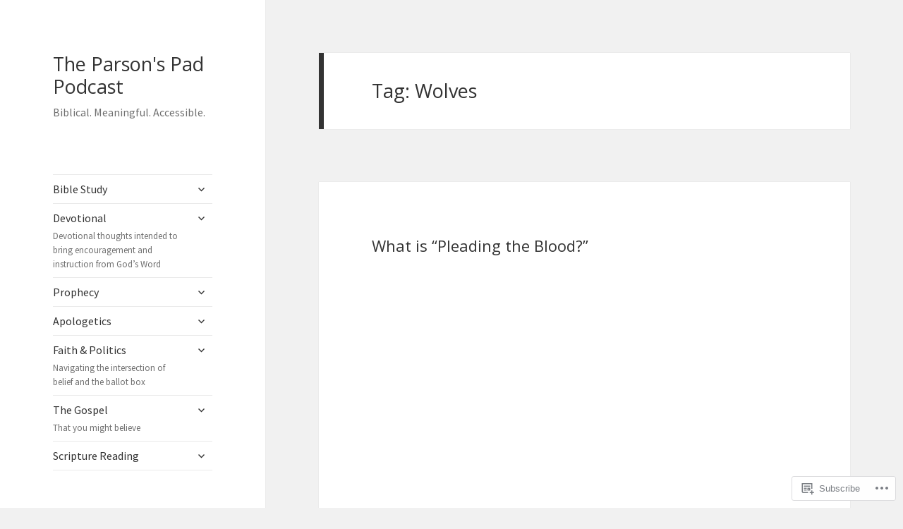

--- FILE ---
content_type: text/html; charset=UTF-8
request_url: https://parsonspad.com/tag/wolves/
body_size: 98461
content:
<!DOCTYPE html>
<html lang="en" class="no-js">
<head>
	<meta charset="UTF-8">
	<meta name="viewport" content="width=device-width, initial-scale=1.0">
	<link rel="profile" href="https://gmpg.org/xfn/11">
	<link rel="pingback" href="https://parsonspad.com/xmlrpc.php">
	<script>(function(html){html.className = html.className.replace(/\bno-js\b/,'js')})(document.documentElement);</script>
<title>Wolves &#8211; The Parson&#039;s Pad Podcast</title>
<script type="text/javascript">
  WebFontConfig = {"google":{"families":["Open+Sans:r:latin,latin-ext","Source+Sans+Pro:r,i,b,bi:latin,latin-ext"]},"api_url":"https:\/\/fonts-api.wp.com\/css"};
  (function() {
    var wf = document.createElement('script');
    wf.src = '/wp-content/plugins/custom-fonts/js/webfont.js';
    wf.type = 'text/javascript';
    wf.async = 'true';
    var s = document.getElementsByTagName('script')[0];
    s.parentNode.insertBefore(wf, s);
	})();
</script><style id="jetpack-custom-fonts-css">.wf-active body, .wf-active button, .wf-active input, .wf-active select, .wf-active textarea{font-family:"Source Sans Pro",sans-serif}.wf-active blockquote cite, .wf-active blockquote small{font-family:"Source Sans Pro",sans-serif}.wf-active ::-webkit-input-placeholder{font-family:"Source Sans Pro",sans-serif}.wf-active :-moz-placeholder{font-family:"Source Sans Pro",sans-serif}.wf-active ::-moz-placeholder{font-family:"Source Sans Pro",sans-serif}.wf-active :-ms-input-placeholder{font-family:"Source Sans Pro",sans-serif}.wf-active button, .wf-active input[type="button"], .wf-active input[type="reset"], .wf-active input[type="submit"]{font-family:"Source Sans Pro",sans-serif}.wf-active .post-password-form label{font-family:"Source Sans Pro",sans-serif}.wf-active .main-navigation .menu-item-description{font-family:"Source Sans Pro",sans-serif}.wf-active .post-navigation .meta-nav{font-family:"Source Sans Pro",sans-serif}.wf-active .post-navigation .post-title{font-family:"Source Sans Pro",sans-serif}.wf-active .pagination{font-family:"Source Sans Pro",sans-serif}.wf-active .comment-navigation, .wf-active .image-navigation{font-family:"Source Sans Pro",sans-serif}.wf-active .site .skip-link{font-family:"Source Sans Pro",sans-serif}.wf-active .logged-in .site .skip-link{font-family:"Source Sans Pro",sans-serif}.wf-active .site-description{font-family:"Source Sans Pro",sans-serif}.wf-active .widget_calendar caption{font-family:"Source Sans Pro",sans-serif}.wf-active .widget_rss .rss-date, .wf-active .widget_rss cite{font-family:"Source Sans Pro",sans-serif}.wf-active .author-heading{font-family:"Source Sans Pro",sans-serif}.wf-active .entry-footer{font-family:"Source Sans Pro",sans-serif}.wf-active .page-links{font-family:"Source Sans Pro",sans-serif}.wf-active .entry-caption{font-family:"Source Sans Pro",sans-serif}.wf-active .comment-metadata, .wf-active .pingback .edit-link{font-family:"Source Sans Pro",sans-serif}.wf-active .comment-list .reply a{font-family:"Source Sans Pro",sans-serif}.wf-active .comment-form label{font-family:"Source Sans Pro",sans-serif}.wf-active .comment-awaiting-moderation, .wf-active .comment-notes, .wf-active .form-allowed-tags, .wf-active .logged-in-as{font-family:"Source Sans Pro",sans-serif}.wf-active .no-comments{font-family:"Source Sans Pro",sans-serif}.wf-active .wp-caption-text{font-family:"Source Sans Pro",sans-serif}.wf-active .gallery-caption{font-family:"Source Sans Pro",sans-serif}.wf-active h1, .wf-active h2:not(.site-description), .wf-active h3, .wf-active h4, .wf-active h5, .wf-active h6{font-family:"Open Sans",sans-serif;font-weight:400;font-style:normal}.wf-active .site-title{font-family:"Open Sans",sans-serif;font-weight:400;font-style:normal}.wf-active .widget-title{font-family:"Open Sans",sans-serif;font-style:normal;font-weight:400}.wf-active .entry-title{font-style:normal;font-weight:400}.wf-active .comment-content h1, .wf-active .entry-content h1, .wf-active .entry-summary h1, .wf-active .page-content h1{font-style:normal;font-weight:400}.wf-active .comment-content h2, .wf-active .entry-content h2, .wf-active .entry-summary h2, .wf-active .page-content h2{font-style:normal;font-weight:400}.wf-active .comment-content h3, .wf-active .entry-content h3, .wf-active .entry-summary h3, .wf-active .page-content h3{font-style:normal;font-weight:400}.wf-active .comment-content h4, .wf-active .comment-content h5, .wf-active .comment-content h6, .wf-active .entry-content h4, .wf-active .entry-content h5, .wf-active .entry-content h6, .wf-active .entry-summary h4, .wf-active .entry-summary h5, .wf-active .entry-summary h6, .wf-active .page-content h4, .wf-active .page-content h5, .wf-active .page-content h6{font-style:normal;font-weight:400}.wf-active .page-title{font-family:"Open Sans",sans-serif;font-style:normal;font-weight:400}.wf-active .format-aside .entry-title, .wf-active .format-audio .entry-title, .wf-active .format-chat .entry-title, .wf-active .format-gallery .entry-title, .wf-active .format-image .entry-title, .wf-active .format-link .entry-title, .wf-active .format-quote .entry-title, .wf-active .format-status .entry-title, .wf-active .format-video .entry-title{font-style:normal;font-weight:400}.wf-active .comment-reply-title, .wf-active .comments-title{font-family:"Open Sans",sans-serif;font-style:normal;font-weight:400}@media screen and (min-width: 38.75em){.wf-active .site-title{font-style:normal;font-weight:400}}@media screen and (min-width: 46.25em){.wf-active .site-title{font-style:normal;font-weight:400}}@media screen and (min-width: 46.25em){.wf-active .widget-title{font-style:normal;font-weight:400}}@media screen and (min-width: 46.25em){.wf-active .entry-title{font-style:normal;font-weight:400}}@media screen and (min-width: 46.25em){.wf-active .entry-content h1, .wf-active .entry-summary h1, .wf-active .page-content h1, .wf-active .comment-content h1{font-style:normal;font-weight:400}}@media screen and (min-width: 46.25em){.wf-active .entry-content h2, .wf-active .entry-summary h2, .wf-active .page-content h2, .wf-active .comment-content h2{font-style:normal;font-weight:400}}@media screen and (min-width: 46.25em){.wf-active .entry-content h3, .wf-active .entry-summary h3, .wf-active .page-content h3, .wf-active .comment-content h3{font-style:normal;font-weight:400}}@media screen and (min-width: 46.25em){.wf-active .entry-content h4, .wf-active .entry-summary h4, .wf-active .page-content h4, .wf-active .comment-content h4{font-style:normal;font-weight:400}}@media screen and (min-width: 46.25em){.wf-active .entry-content h5, .wf-active .entry-content h6, .wf-active .entry-summary h5, .wf-active .entry-summary h6, .wf-active .page-content h5, .wf-active .page-content h6, .wf-active .comment-content h5, .wf-active .comment-content h6{font-style:normal;font-weight:400}}@media screen and (min-width: 46.25em){.wf-active .page-title, .wf-active .comments-title, .wf-active .comment-reply-title, .wf-active .post-navigation .post-title{font-style:normal;font-weight:400}}@media screen and (min-width: 46.25em){.wf-active .format-aside .entry-title, .wf-active .format-image .entry-title, .wf-active .format-video .entry-title, .wf-active .format-quote .entry-title, .wf-active .format-gallery .entry-title, .wf-active .format-status .entry-title, .wf-active .format-link .entry-title, .wf-active .format-audio .entry-title, .wf-active .format-chat .entry-title{font-style:normal;font-weight:400}}@media screen and (min-width: 55em){.wf-active .site-title{font-style:normal;font-weight:400}}@media screen and (min-width: 55em){.wf-active .widget-title{font-style:normal;font-weight:400}}@media screen and (min-width: 55em){.wf-active .entry-title{font-style:normal;font-weight:400}}@media screen and (min-width: 55em){.wf-active .entry-content h1, .wf-active .entry-summary h1, .wf-active .page-content h1, .wf-active .comment-content h1{font-style:normal;font-weight:400}}@media screen and (min-width: 55em){.wf-active .entry-content h2, .wf-active .entry-summary h2, .wf-active .page-content h2, .wf-active .comment-content h2{font-style:normal;font-weight:400}}@media screen and (min-width: 55em){.wf-active .entry-content h3, .wf-active .entry-summary h3, .wf-active .page-content h3, .wf-active .comment-content h3{font-style:normal;font-weight:400}}@media screen and (min-width: 55em){.wf-active .entry-content h4, .wf-active .entry-summary h4, .wf-active .page-content h4, .wf-active .comment-content h4{font-style:normal;font-weight:400}}@media screen and (min-width: 55em){.wf-active .entry-content h5, .wf-active .entry-content h6, .wf-active .entry-summary h5, .wf-active .entry-summary h6, .wf-active .page-content h5, .wf-active .page-content h6, .wf-active .comment-content h5, .wf-active .comment-content h6{font-style:normal;font-weight:400}}@media screen and (min-width: 55em){.wf-active .page-title, .wf-active .comments-title, .wf-active .comment-reply-title, .wf-active .post-navigation .post-title{font-style:normal;font-weight:400}}@media screen and (min-width: 55em){.wf-active .format-aside .entry-title, .wf-active .format-image .entry-title, .wf-active .format-video .entry-title, .wf-active .format-quote .entry-title, .wf-active .format-gallery .entry-title, .wf-active .format-status .entry-title, .wf-active .format-link .entry-title, .wf-active .format-audio .entry-title, .wf-active .format-chat .entry-title{font-style:normal;font-weight:400}}@media screen and (min-width: 59.6875em){.wf-active .site-title{font-style:normal;font-weight:400}}@media screen and (min-width: 59.6875em){.wf-active .widget-title{font-style:normal;font-weight:400}}@media screen and (min-width: 59.6875em){.wf-active .entry-title{font-style:normal;font-weight:400}}@media screen and (min-width: 59.6875em){.wf-active .entry-content h1, .wf-active .entry-summary h1, .wf-active .page-content h1, .wf-active .comment-content h1{font-style:normal;font-weight:400}}@media screen and (min-width: 59.6875em){.wf-active .entry-content h2, .wf-active .entry-summary h2, .wf-active .page-content h2, .wf-active .comment-content h2{font-style:normal;font-weight:400}}@media screen and (min-width: 59.6875em){.wf-active .entry-content h3, .wf-active .entry-summary h3, .wf-active .page-content h3, .wf-active .comment-content h3{font-style:normal;font-weight:400}}@media screen and (min-width: 59.6875em){.wf-active .entry-content h4, .wf-active .entry-summary h4, .wf-active .page-content h4, .wf-active .comment-content h4{font-style:normal;font-weight:400}}@media screen and (min-width: 59.6875em){.wf-active .entry-content h5, .wf-active .entry-content h6, .wf-active .entry-summary h5, .wf-active .entry-summary h6, .wf-active .page-content h5, .wf-active .page-content h6, .wf-active .comment-content h5, .wf-active .comment-content h6{font-style:normal;font-weight:400}}@media screen and (min-width: 59.6875em){.wf-active .page-title, .wf-active .comments-title, .wf-active .comment-reply-title, .wf-active .post-navigation .post-title{font-style:normal;font-weight:400}}@media screen and (min-width: 59.6875em){.wf-active .format-aside .entry-title, .wf-active .format-image .entry-title, .wf-active .format-video .entry-title, .wf-active .format-quote .entry-title, .wf-active .format-gallery .entry-title, .wf-active .format-status .entry-title, .wf-active .format-link .entry-title, .wf-active .format-audio .entry-title, .wf-active .format-chat .entry-title{font-style:normal;font-weight:400}}@media screen and (min-width: 68.75em){.wf-active .site-title{font-style:normal;font-weight:400}}@media screen and (min-width: 68.75em){.wf-active .widget-title{font-style:normal;font-weight:400}}@media screen and (min-width: 68.75em){.wf-active .entry-title{font-style:normal;font-weight:400}}@media screen and (min-width: 68.75em){.wf-active .entry-content h1, .wf-active .entry-summary h1, .wf-active .page-content h1, .wf-active .comment-content h1{font-style:normal;font-weight:400}}@media screen and (min-width: 68.75em){.wf-active .entry-content h2, .wf-active .entry-summary h2, .wf-active .page-content h2, .wf-active .comment-content h2{font-style:normal;font-weight:400}}@media screen and (min-width: 68.75em){.wf-active .entry-content h3, .wf-active .entry-summary h3, .wf-active .page-content h3, .wf-active .comment-content h3{font-style:normal;font-weight:400}}@media screen and (min-width: 68.75em){.wf-active .entry-content h4, .wf-active .entry-summary h4, .wf-active .page-content h4, .wf-active .comment-content h4{font-style:normal;font-weight:400}}@media screen and (min-width: 68.75em){.wf-active .entry-content h5, .wf-active .entry-content h6, .wf-active .entry-summary h5, .wf-active .entry-summary h6, .wf-active .page-content h5, .wf-active .page-content h6, .wf-active .comment-content h5, .wf-active .comment-content h6{font-style:normal;font-weight:400}}@media screen and (min-width: 68.75em){.wf-active .page-title, .wf-active .comments-title, .wf-active .comment-reply-title, .wf-active .post-navigation .post-title{font-style:normal;font-weight:400}}@media screen and (min-width: 68.75em){.wf-active .format-aside .entry-title, .wf-active .format-image .entry-title, .wf-active .format-video .entry-title, .wf-active .format-quote .entry-title, .wf-active .format-gallery .entry-title, .wf-active .format-status .entry-title, .wf-active .format-link .entry-title, .wf-active .format-audio .entry-title, .wf-active .format-chat .entry-title{font-style:normal;font-weight:400}}@media screen and (min-width: 77.5em){.wf-active .site-title{font-style:normal;font-weight:400}}@media screen and (min-width: 77.5em){.wf-active .widget-title{font-style:normal;font-weight:400}}@media screen and (min-width: 77.5em){.wf-active .entry-title{font-style:normal;font-weight:400}}@media screen and (min-width: 77.5em){.wf-active .entry-content h1, .wf-active .entry-summary h1, .wf-active .page-content h1, .wf-active .comment-content h1{font-style:normal;font-weight:400}}@media screen and (min-width: 77.5em){.wf-active .entry-content h2, .wf-active .entry-summary h2, .wf-active .page-content h2, .wf-active .comment-content h2{font-style:normal;font-weight:400}}@media screen and (min-width: 77.5em){.wf-active .entry-content h3, .wf-active .entry-summary h3, .wf-active .page-content h3, .wf-active .comment-content h3{font-style:normal;font-weight:400}}@media screen and (min-width: 77.5em){.wf-active .entry-content h4, .wf-active .entry-summary h4, .wf-active .page-content h4, .wf-active .comment-content h4{font-style:normal;font-weight:400}}@media screen and (min-width: 77.5em){.wf-active .entry-content h5, .wf-active .entry-content h6, .wf-active .entry-summary h5, .wf-active .entry-summary h6, .wf-active .page-content h5, .wf-active .page-content h6, .wf-active .comment-content h5, .wf-active .comment-content h6{font-style:normal;font-weight:400}}@media screen and (min-width: 77.5em){.wf-active .page-title, .wf-active .comments-title, .wf-active .comment-reply-title, .wf-active .post-navigation .post-title{font-style:normal;font-weight:400}}@media screen and (min-width: 77.5em){.wf-active .format-aside .entry-title, .wf-active .format-image .entry-title, .wf-active .format-video .entry-title, .wf-active .format-quote .entry-title, .wf-active .format-gallery .entry-title, .wf-active .format-status .entry-title, .wf-active .format-link .entry-title, .wf-active .format-audio .entry-title, .wf-active .format-chat .entry-title{font-style:normal;font-weight:400}}</style>
<meta name='robots' content='max-image-preview:large' />

<!-- Async WordPress.com Remote Login -->
<script id="wpcom_remote_login_js">
var wpcom_remote_login_extra_auth = '';
function wpcom_remote_login_remove_dom_node_id( element_id ) {
	var dom_node = document.getElementById( element_id );
	if ( dom_node ) { dom_node.parentNode.removeChild( dom_node ); }
}
function wpcom_remote_login_remove_dom_node_classes( class_name ) {
	var dom_nodes = document.querySelectorAll( '.' + class_name );
	for ( var i = 0; i < dom_nodes.length; i++ ) {
		dom_nodes[ i ].parentNode.removeChild( dom_nodes[ i ] );
	}
}
function wpcom_remote_login_final_cleanup() {
	wpcom_remote_login_remove_dom_node_classes( "wpcom_remote_login_msg" );
	wpcom_remote_login_remove_dom_node_id( "wpcom_remote_login_key" );
	wpcom_remote_login_remove_dom_node_id( "wpcom_remote_login_validate" );
	wpcom_remote_login_remove_dom_node_id( "wpcom_remote_login_js" );
	wpcom_remote_login_remove_dom_node_id( "wpcom_request_access_iframe" );
	wpcom_remote_login_remove_dom_node_id( "wpcom_request_access_styles" );
}

// Watch for messages back from the remote login
window.addEventListener( "message", function( e ) {
	if ( e.origin === "https://r-login.wordpress.com" ) {
		var data = {};
		try {
			data = JSON.parse( e.data );
		} catch( e ) {
			wpcom_remote_login_final_cleanup();
			return;
		}

		if ( data.msg === 'LOGIN' ) {
			// Clean up the login check iframe
			wpcom_remote_login_remove_dom_node_id( "wpcom_remote_login_key" );

			var id_regex = new RegExp( /^[0-9]+$/ );
			var token_regex = new RegExp( /^.*|.*|.*$/ );
			if (
				token_regex.test( data.token )
				&& id_regex.test( data.wpcomid )
			) {
				// We have everything we need to ask for a login
				var script = document.createElement( "script" );
				script.setAttribute( "id", "wpcom_remote_login_validate" );
				script.src = '/remote-login.php?wpcom_remote_login=validate'
					+ '&wpcomid=' + data.wpcomid
					+ '&token=' + encodeURIComponent( data.token )
					+ '&host=' + window.location.protocol
					+ '//' + window.location.hostname
					+ '&postid=5031'
					+ '&is_singular=';
				document.body.appendChild( script );
			}

			return;
		}

		// Safari ITP, not logged in, so redirect
		if ( data.msg === 'LOGIN-REDIRECT' ) {
			window.location = 'https://wordpress.com/log-in?redirect_to=' + window.location.href;
			return;
		}

		// Safari ITP, storage access failed, remove the request
		if ( data.msg === 'LOGIN-REMOVE' ) {
			var css_zap = 'html { -webkit-transition: margin-top 1s; transition: margin-top 1s; } /* 9001 */ html { margin-top: 0 !important; } * html body { margin-top: 0 !important; } @media screen and ( max-width: 782px ) { html { margin-top: 0 !important; } * html body { margin-top: 0 !important; } }';
			var style_zap = document.createElement( 'style' );
			style_zap.type = 'text/css';
			style_zap.appendChild( document.createTextNode( css_zap ) );
			document.body.appendChild( style_zap );

			var e = document.getElementById( 'wpcom_request_access_iframe' );
			e.parentNode.removeChild( e );

			document.cookie = 'wordpress_com_login_access=denied; path=/; max-age=31536000';

			return;
		}

		// Safari ITP
		if ( data.msg === 'REQUEST_ACCESS' ) {
			console.log( 'request access: safari' );

			// Check ITP iframe enable/disable knob
			if ( wpcom_remote_login_extra_auth !== 'safari_itp_iframe' ) {
				return;
			}

			// If we are in a "private window" there is no ITP.
			var private_window = false;
			try {
				var opendb = window.openDatabase( null, null, null, null );
			} catch( e ) {
				private_window = true;
			}

			if ( private_window ) {
				console.log( 'private window' );
				return;
			}

			var iframe = document.createElement( 'iframe' );
			iframe.id = 'wpcom_request_access_iframe';
			iframe.setAttribute( 'scrolling', 'no' );
			iframe.setAttribute( 'sandbox', 'allow-storage-access-by-user-activation allow-scripts allow-same-origin allow-top-navigation-by-user-activation' );
			iframe.src = 'https://r-login.wordpress.com/remote-login.php?wpcom_remote_login=request_access&origin=' + encodeURIComponent( data.origin ) + '&wpcomid=' + encodeURIComponent( data.wpcomid );

			var css = 'html { -webkit-transition: margin-top 1s; transition: margin-top 1s; } /* 9001 */ html { margin-top: 46px !important; } * html body { margin-top: 46px !important; } @media screen and ( max-width: 660px ) { html { margin-top: 71px !important; } * html body { margin-top: 71px !important; } #wpcom_request_access_iframe { display: block; height: 71px !important; } } #wpcom_request_access_iframe { border: 0px; height: 46px; position: fixed; top: 0; left: 0; width: 100%; min-width: 100%; z-index: 99999; background: #23282d; } ';

			var style = document.createElement( 'style' );
			style.type = 'text/css';
			style.id = 'wpcom_request_access_styles';
			style.appendChild( document.createTextNode( css ) );
			document.body.appendChild( style );

			document.body.appendChild( iframe );
		}

		if ( data.msg === 'DONE' ) {
			wpcom_remote_login_final_cleanup();
		}
	}
}, false );

// Inject the remote login iframe after the page has had a chance to load
// more critical resources
window.addEventListener( "DOMContentLoaded", function( e ) {
	var iframe = document.createElement( "iframe" );
	iframe.style.display = "none";
	iframe.setAttribute( "scrolling", "no" );
	iframe.setAttribute( "id", "wpcom_remote_login_key" );
	iframe.src = "https://r-login.wordpress.com/remote-login.php"
		+ "?wpcom_remote_login=key"
		+ "&origin=aHR0cHM6Ly9wYXJzb25zcGFkLmNvbQ%3D%3D"
		+ "&wpcomid=90372147"
		+ "&time=" + Math.floor( Date.now() / 1000 );
	document.body.appendChild( iframe );
}, false );
</script>
<link rel='dns-prefetch' href='//s0.wp.com' />
<link rel="alternate" type="application/rss+xml" title="The Parson&#039;s Pad Podcast &raquo; Feed" href="https://parsonspad.com/feed/" />
<link rel="alternate" type="application/rss+xml" title="The Parson&#039;s Pad Podcast &raquo; Comments Feed" href="https://parsonspad.com/comments/feed/" />
<link rel="alternate" type="application/rss+xml" title="The Parson&#039;s Pad Podcast &raquo; Wolves Tag Feed" href="https://parsonspad.com/tag/wolves/feed/" />
	<script type="text/javascript">
		/* <![CDATA[ */
		function addLoadEvent(func) {
			var oldonload = window.onload;
			if (typeof window.onload != 'function') {
				window.onload = func;
			} else {
				window.onload = function () {
					oldonload();
					func();
				}
			}
		}
		/* ]]> */
	</script>
	<link crossorigin='anonymous' rel='stylesheet' id='all-css-0-1' href='/_static/??-eJyVjFsKwkAMAC/kGqot9Uc8S1mzNTWPxWQpvb0W9AD+DMzHDKw1ZdNADZCWKreZ1GHBqFN+fh3EbMe9MTrEAwVTmLFDNqlTQKyffitUAlGP2f0A/39JCykFJs8vY/75tv9ucu3G4Xy69GPXL2/JEkQW&cssminify=yes' type='text/css' media='all' />
<style id='wp-emoji-styles-inline-css'>

	img.wp-smiley, img.emoji {
		display: inline !important;
		border: none !important;
		box-shadow: none !important;
		height: 1em !important;
		width: 1em !important;
		margin: 0 0.07em !important;
		vertical-align: -0.1em !important;
		background: none !important;
		padding: 0 !important;
	}
/*# sourceURL=wp-emoji-styles-inline-css */
</style>
<link crossorigin='anonymous' rel='stylesheet' id='all-css-2-1' href='/wp-content/plugins/gutenberg-core/v22.2.0/build/styles/block-library/style.css?m=1764855221i&cssminify=yes' type='text/css' media='all' />
<style id='wp-block-library-inline-css'>
.has-text-align-justify {
	text-align:justify;
}
.has-text-align-justify{text-align:justify;}

/*# sourceURL=wp-block-library-inline-css */
</style><style id='wp-block-embed-inline-css'>
.wp-block-embed.alignleft,.wp-block-embed.alignright,.wp-block[data-align=left]>[data-type="core/embed"],.wp-block[data-align=right]>[data-type="core/embed"]{max-width:360px;width:100%}.wp-block-embed.alignleft .wp-block-embed__wrapper,.wp-block-embed.alignright .wp-block-embed__wrapper,.wp-block[data-align=left]>[data-type="core/embed"] .wp-block-embed__wrapper,.wp-block[data-align=right]>[data-type="core/embed"] .wp-block-embed__wrapper{min-width:280px}.wp-block-cover .wp-block-embed{min-height:240px;min-width:320px}.wp-block-group.is-layout-flex .wp-block-embed{flex:1 1 0%;min-width:0}.wp-block-embed{overflow-wrap:break-word}.wp-block-embed :where(figcaption){margin-bottom:1em;margin-top:.5em}.wp-block-embed iframe{max-width:100%}.wp-block-embed__wrapper{position:relative}.wp-embed-responsive .wp-has-aspect-ratio .wp-block-embed__wrapper:before{content:"";display:block;padding-top:50%}.wp-embed-responsive .wp-has-aspect-ratio iframe{bottom:0;height:100%;left:0;position:absolute;right:0;top:0;width:100%}.wp-embed-responsive .wp-embed-aspect-21-9 .wp-block-embed__wrapper:before{padding-top:42.85%}.wp-embed-responsive .wp-embed-aspect-18-9 .wp-block-embed__wrapper:before{padding-top:50%}.wp-embed-responsive .wp-embed-aspect-16-9 .wp-block-embed__wrapper:before{padding-top:56.25%}.wp-embed-responsive .wp-embed-aspect-4-3 .wp-block-embed__wrapper:before{padding-top:75%}.wp-embed-responsive .wp-embed-aspect-1-1 .wp-block-embed__wrapper:before{padding-top:100%}.wp-embed-responsive .wp-embed-aspect-9-16 .wp-block-embed__wrapper:before{padding-top:177.77%}.wp-embed-responsive .wp-embed-aspect-1-2 .wp-block-embed__wrapper:before{padding-top:200%}
/*# sourceURL=/wp-content/plugins/gutenberg-core/v22.2.0/build/styles/block-library/embed/style.css */
</style>
<style id='wp-block-embed-theme-inline-css'>
.wp-block-embed :where(figcaption){color:#555;font-size:13px;text-align:center}.is-dark-theme .wp-block-embed :where(figcaption){color:#ffffffa6}.wp-block-embed{margin:0 0 1em}
/*# sourceURL=/wp-content/plugins/gutenberg-core/v22.2.0/build/styles/block-library/embed/theme.css */
</style>
<style id='wp-block-paragraph-inline-css'>
.is-small-text{font-size:.875em}.is-regular-text{font-size:1em}.is-large-text{font-size:2.25em}.is-larger-text{font-size:3em}.has-drop-cap:not(:focus):first-letter{float:left;font-size:8.4em;font-style:normal;font-weight:100;line-height:.68;margin:.05em .1em 0 0;text-transform:uppercase}body.rtl .has-drop-cap:not(:focus):first-letter{float:none;margin-left:.1em}p.has-drop-cap.has-background{overflow:hidden}:root :where(p.has-background){padding:1.25em 2.375em}:where(p.has-text-color:not(.has-link-color)) a{color:inherit}p.has-text-align-left[style*="writing-mode:vertical-lr"],p.has-text-align-right[style*="writing-mode:vertical-rl"]{rotate:180deg}
/*# sourceURL=/wp-content/plugins/gutenberg-core/v22.2.0/build/styles/block-library/paragraph/style.css */
</style>
<style id='wp-block-heading-inline-css'>
h1:where(.wp-block-heading).has-background,h2:where(.wp-block-heading).has-background,h3:where(.wp-block-heading).has-background,h4:where(.wp-block-heading).has-background,h5:where(.wp-block-heading).has-background,h6:where(.wp-block-heading).has-background{padding:1.25em 2.375em}h1.has-text-align-left[style*=writing-mode]:where([style*=vertical-lr]),h1.has-text-align-right[style*=writing-mode]:where([style*=vertical-rl]),h2.has-text-align-left[style*=writing-mode]:where([style*=vertical-lr]),h2.has-text-align-right[style*=writing-mode]:where([style*=vertical-rl]),h3.has-text-align-left[style*=writing-mode]:where([style*=vertical-lr]),h3.has-text-align-right[style*=writing-mode]:where([style*=vertical-rl]),h4.has-text-align-left[style*=writing-mode]:where([style*=vertical-lr]),h4.has-text-align-right[style*=writing-mode]:where([style*=vertical-rl]),h5.has-text-align-left[style*=writing-mode]:where([style*=vertical-lr]),h5.has-text-align-right[style*=writing-mode]:where([style*=vertical-rl]),h6.has-text-align-left[style*=writing-mode]:where([style*=vertical-lr]),h6.has-text-align-right[style*=writing-mode]:where([style*=vertical-rl]){rotate:180deg}
/*# sourceURL=/wp-content/plugins/gutenberg-core/v22.2.0/build/styles/block-library/heading/style.css */
</style>
<style id='wp-block-tag-cloud-inline-css'>
.wp-block-tag-cloud{box-sizing:border-box}.wp-block-tag-cloud.aligncenter{justify-content:center;text-align:center}.wp-block-tag-cloud a{display:inline-block;margin-right:5px}.wp-block-tag-cloud span{display:inline-block;margin-left:5px;text-decoration:none}:root :where(.wp-block-tag-cloud.is-style-outline){display:flex;flex-wrap:wrap;gap:1ch}:root :where(.wp-block-tag-cloud.is-style-outline a){border:1px solid;font-size:unset!important;margin-right:0;padding:1ch 2ch;text-decoration:none!important}
/*# sourceURL=/wp-content/plugins/gutenberg-core/v22.2.0/build/styles/block-library/tag-cloud/style.css */
</style>
<style id='global-styles-inline-css'>
:root{--wp--preset--aspect-ratio--square: 1;--wp--preset--aspect-ratio--4-3: 4/3;--wp--preset--aspect-ratio--3-4: 3/4;--wp--preset--aspect-ratio--3-2: 3/2;--wp--preset--aspect-ratio--2-3: 2/3;--wp--preset--aspect-ratio--16-9: 16/9;--wp--preset--aspect-ratio--9-16: 9/16;--wp--preset--color--black: #000000;--wp--preset--color--cyan-bluish-gray: #abb8c3;--wp--preset--color--white: #fff;--wp--preset--color--pale-pink: #f78da7;--wp--preset--color--vivid-red: #cf2e2e;--wp--preset--color--luminous-vivid-orange: #ff6900;--wp--preset--color--luminous-vivid-amber: #fcb900;--wp--preset--color--light-green-cyan: #7bdcb5;--wp--preset--color--vivid-green-cyan: #00d084;--wp--preset--color--pale-cyan-blue: #8ed1fc;--wp--preset--color--vivid-cyan-blue: #0693e3;--wp--preset--color--vivid-purple: #9b51e0;--wp--preset--color--dark-gray: #111;--wp--preset--color--light-gray: #f1f1f1;--wp--preset--color--yellow: #f4ca16;--wp--preset--color--dark-brown: #352712;--wp--preset--color--medium-pink: #e53b51;--wp--preset--color--light-pink: #ffe5d1;--wp--preset--color--dark-purple: #2e2256;--wp--preset--color--purple: #674970;--wp--preset--color--blue-gray: #22313f;--wp--preset--color--bright-blue: #55c3dc;--wp--preset--color--light-blue: #e9f2f9;--wp--preset--gradient--vivid-cyan-blue-to-vivid-purple: linear-gradient(135deg,rgb(6,147,227) 0%,rgb(155,81,224) 100%);--wp--preset--gradient--light-green-cyan-to-vivid-green-cyan: linear-gradient(135deg,rgb(122,220,180) 0%,rgb(0,208,130) 100%);--wp--preset--gradient--luminous-vivid-amber-to-luminous-vivid-orange: linear-gradient(135deg,rgb(252,185,0) 0%,rgb(255,105,0) 100%);--wp--preset--gradient--luminous-vivid-orange-to-vivid-red: linear-gradient(135deg,rgb(255,105,0) 0%,rgb(207,46,46) 100%);--wp--preset--gradient--very-light-gray-to-cyan-bluish-gray: linear-gradient(135deg,rgb(238,238,238) 0%,rgb(169,184,195) 100%);--wp--preset--gradient--cool-to-warm-spectrum: linear-gradient(135deg,rgb(74,234,220) 0%,rgb(151,120,209) 20%,rgb(207,42,186) 40%,rgb(238,44,130) 60%,rgb(251,105,98) 80%,rgb(254,248,76) 100%);--wp--preset--gradient--blush-light-purple: linear-gradient(135deg,rgb(255,206,236) 0%,rgb(152,150,240) 100%);--wp--preset--gradient--blush-bordeaux: linear-gradient(135deg,rgb(254,205,165) 0%,rgb(254,45,45) 50%,rgb(107,0,62) 100%);--wp--preset--gradient--luminous-dusk: linear-gradient(135deg,rgb(255,203,112) 0%,rgb(199,81,192) 50%,rgb(65,88,208) 100%);--wp--preset--gradient--pale-ocean: linear-gradient(135deg,rgb(255,245,203) 0%,rgb(182,227,212) 50%,rgb(51,167,181) 100%);--wp--preset--gradient--electric-grass: linear-gradient(135deg,rgb(202,248,128) 0%,rgb(113,206,126) 100%);--wp--preset--gradient--midnight: linear-gradient(135deg,rgb(2,3,129) 0%,rgb(40,116,252) 100%);--wp--preset--gradient--dark-gray-gradient-gradient: linear-gradient(90deg, rgba(17,17,17,1) 0%, rgba(42,42,42,1) 100%);--wp--preset--gradient--light-gray-gradient: linear-gradient(90deg, rgba(241,241,241,1) 0%, rgba(215,215,215,1) 100%);--wp--preset--gradient--white-gradient: linear-gradient(90deg, rgba(255,255,255,1) 0%, rgba(230,230,230,1) 100%);--wp--preset--gradient--yellow-gradient: linear-gradient(90deg, rgba(244,202,22,1) 0%, rgba(205,168,10,1) 100%);--wp--preset--gradient--dark-brown-gradient: linear-gradient(90deg, rgba(53,39,18,1) 0%, rgba(91,67,31,1) 100%);--wp--preset--gradient--medium-pink-gradient: linear-gradient(90deg, rgba(229,59,81,1) 0%, rgba(209,28,51,1) 100%);--wp--preset--gradient--light-pink-gradient: linear-gradient(90deg, rgba(255,229,209,1) 0%, rgba(255,200,158,1) 100%);--wp--preset--gradient--dark-purple-gradient: linear-gradient(90deg, rgba(46,34,86,1) 0%, rgba(66,48,123,1) 100%);--wp--preset--gradient--purple-gradient: linear-gradient(90deg, rgba(103,73,112,1) 0%, rgba(131,93,143,1) 100%);--wp--preset--gradient--blue-gray-gradient: linear-gradient(90deg, rgba(34,49,63,1) 0%, rgba(52,75,96,1) 100%);--wp--preset--gradient--bright-blue-gradient: linear-gradient(90deg, rgba(85,195,220,1) 0%, rgba(43,180,211,1) 100%);--wp--preset--gradient--light-blue-gradient: linear-gradient(90deg, rgba(233,242,249,1) 0%, rgba(193,218,238,1) 100%);--wp--preset--font-size--small: 13px;--wp--preset--font-size--medium: 20px;--wp--preset--font-size--large: 36px;--wp--preset--font-size--x-large: 42px;--wp--preset--font-family--albert-sans: 'Albert Sans', sans-serif;--wp--preset--font-family--alegreya: Alegreya, serif;--wp--preset--font-family--arvo: Arvo, serif;--wp--preset--font-family--bodoni-moda: 'Bodoni Moda', serif;--wp--preset--font-family--bricolage-grotesque: 'Bricolage Grotesque', sans-serif;--wp--preset--font-family--cabin: Cabin, sans-serif;--wp--preset--font-family--chivo: Chivo, sans-serif;--wp--preset--font-family--commissioner: Commissioner, sans-serif;--wp--preset--font-family--cormorant: Cormorant, serif;--wp--preset--font-family--courier-prime: 'Courier Prime', monospace;--wp--preset--font-family--crimson-pro: 'Crimson Pro', serif;--wp--preset--font-family--dm-mono: 'DM Mono', monospace;--wp--preset--font-family--dm-sans: 'DM Sans', sans-serif;--wp--preset--font-family--dm-serif-display: 'DM Serif Display', serif;--wp--preset--font-family--domine: Domine, serif;--wp--preset--font-family--eb-garamond: 'EB Garamond', serif;--wp--preset--font-family--epilogue: Epilogue, sans-serif;--wp--preset--font-family--fahkwang: Fahkwang, sans-serif;--wp--preset--font-family--figtree: Figtree, sans-serif;--wp--preset--font-family--fira-sans: 'Fira Sans', sans-serif;--wp--preset--font-family--fjalla-one: 'Fjalla One', sans-serif;--wp--preset--font-family--fraunces: Fraunces, serif;--wp--preset--font-family--gabarito: Gabarito, system-ui;--wp--preset--font-family--ibm-plex-mono: 'IBM Plex Mono', monospace;--wp--preset--font-family--ibm-plex-sans: 'IBM Plex Sans', sans-serif;--wp--preset--font-family--ibarra-real-nova: 'Ibarra Real Nova', serif;--wp--preset--font-family--instrument-serif: 'Instrument Serif', serif;--wp--preset--font-family--inter: Inter, sans-serif;--wp--preset--font-family--josefin-sans: 'Josefin Sans', sans-serif;--wp--preset--font-family--jost: Jost, sans-serif;--wp--preset--font-family--libre-baskerville: 'Libre Baskerville', serif;--wp--preset--font-family--libre-franklin: 'Libre Franklin', sans-serif;--wp--preset--font-family--literata: Literata, serif;--wp--preset--font-family--lora: Lora, serif;--wp--preset--font-family--merriweather: Merriweather, serif;--wp--preset--font-family--montserrat: Montserrat, sans-serif;--wp--preset--font-family--newsreader: Newsreader, serif;--wp--preset--font-family--noto-sans-mono: 'Noto Sans Mono', sans-serif;--wp--preset--font-family--nunito: Nunito, sans-serif;--wp--preset--font-family--open-sans: 'Open Sans', sans-serif;--wp--preset--font-family--overpass: Overpass, sans-serif;--wp--preset--font-family--pt-serif: 'PT Serif', serif;--wp--preset--font-family--petrona: Petrona, serif;--wp--preset--font-family--piazzolla: Piazzolla, serif;--wp--preset--font-family--playfair-display: 'Playfair Display', serif;--wp--preset--font-family--plus-jakarta-sans: 'Plus Jakarta Sans', sans-serif;--wp--preset--font-family--poppins: Poppins, sans-serif;--wp--preset--font-family--raleway: Raleway, sans-serif;--wp--preset--font-family--roboto: Roboto, sans-serif;--wp--preset--font-family--roboto-slab: 'Roboto Slab', serif;--wp--preset--font-family--rubik: Rubik, sans-serif;--wp--preset--font-family--rufina: Rufina, serif;--wp--preset--font-family--sora: Sora, sans-serif;--wp--preset--font-family--source-sans-3: 'Source Sans 3', sans-serif;--wp--preset--font-family--source-serif-4: 'Source Serif 4', serif;--wp--preset--font-family--space-mono: 'Space Mono', monospace;--wp--preset--font-family--syne: Syne, sans-serif;--wp--preset--font-family--texturina: Texturina, serif;--wp--preset--font-family--urbanist: Urbanist, sans-serif;--wp--preset--font-family--work-sans: 'Work Sans', sans-serif;--wp--preset--spacing--20: 0.44rem;--wp--preset--spacing--30: 0.67rem;--wp--preset--spacing--40: 1rem;--wp--preset--spacing--50: 1.5rem;--wp--preset--spacing--60: 2.25rem;--wp--preset--spacing--70: 3.38rem;--wp--preset--spacing--80: 5.06rem;--wp--preset--shadow--natural: 6px 6px 9px rgba(0, 0, 0, 0.2);--wp--preset--shadow--deep: 12px 12px 50px rgba(0, 0, 0, 0.4);--wp--preset--shadow--sharp: 6px 6px 0px rgba(0, 0, 0, 0.2);--wp--preset--shadow--outlined: 6px 6px 0px -3px rgb(255, 255, 255), 6px 6px rgb(0, 0, 0);--wp--preset--shadow--crisp: 6px 6px 0px rgb(0, 0, 0);}:where(.is-layout-flex){gap: 0.5em;}:where(.is-layout-grid){gap: 0.5em;}body .is-layout-flex{display: flex;}.is-layout-flex{flex-wrap: wrap;align-items: center;}.is-layout-flex > :is(*, div){margin: 0;}body .is-layout-grid{display: grid;}.is-layout-grid > :is(*, div){margin: 0;}:where(.wp-block-columns.is-layout-flex){gap: 2em;}:where(.wp-block-columns.is-layout-grid){gap: 2em;}:where(.wp-block-post-template.is-layout-flex){gap: 1.25em;}:where(.wp-block-post-template.is-layout-grid){gap: 1.25em;}.has-black-color{color: var(--wp--preset--color--black) !important;}.has-cyan-bluish-gray-color{color: var(--wp--preset--color--cyan-bluish-gray) !important;}.has-white-color{color: var(--wp--preset--color--white) !important;}.has-pale-pink-color{color: var(--wp--preset--color--pale-pink) !important;}.has-vivid-red-color{color: var(--wp--preset--color--vivid-red) !important;}.has-luminous-vivid-orange-color{color: var(--wp--preset--color--luminous-vivid-orange) !important;}.has-luminous-vivid-amber-color{color: var(--wp--preset--color--luminous-vivid-amber) !important;}.has-light-green-cyan-color{color: var(--wp--preset--color--light-green-cyan) !important;}.has-vivid-green-cyan-color{color: var(--wp--preset--color--vivid-green-cyan) !important;}.has-pale-cyan-blue-color{color: var(--wp--preset--color--pale-cyan-blue) !important;}.has-vivid-cyan-blue-color{color: var(--wp--preset--color--vivid-cyan-blue) !important;}.has-vivid-purple-color{color: var(--wp--preset--color--vivid-purple) !important;}.has-black-background-color{background-color: var(--wp--preset--color--black) !important;}.has-cyan-bluish-gray-background-color{background-color: var(--wp--preset--color--cyan-bluish-gray) !important;}.has-white-background-color{background-color: var(--wp--preset--color--white) !important;}.has-pale-pink-background-color{background-color: var(--wp--preset--color--pale-pink) !important;}.has-vivid-red-background-color{background-color: var(--wp--preset--color--vivid-red) !important;}.has-luminous-vivid-orange-background-color{background-color: var(--wp--preset--color--luminous-vivid-orange) !important;}.has-luminous-vivid-amber-background-color{background-color: var(--wp--preset--color--luminous-vivid-amber) !important;}.has-light-green-cyan-background-color{background-color: var(--wp--preset--color--light-green-cyan) !important;}.has-vivid-green-cyan-background-color{background-color: var(--wp--preset--color--vivid-green-cyan) !important;}.has-pale-cyan-blue-background-color{background-color: var(--wp--preset--color--pale-cyan-blue) !important;}.has-vivid-cyan-blue-background-color{background-color: var(--wp--preset--color--vivid-cyan-blue) !important;}.has-vivid-purple-background-color{background-color: var(--wp--preset--color--vivid-purple) !important;}.has-black-border-color{border-color: var(--wp--preset--color--black) !important;}.has-cyan-bluish-gray-border-color{border-color: var(--wp--preset--color--cyan-bluish-gray) !important;}.has-white-border-color{border-color: var(--wp--preset--color--white) !important;}.has-pale-pink-border-color{border-color: var(--wp--preset--color--pale-pink) !important;}.has-vivid-red-border-color{border-color: var(--wp--preset--color--vivid-red) !important;}.has-luminous-vivid-orange-border-color{border-color: var(--wp--preset--color--luminous-vivid-orange) !important;}.has-luminous-vivid-amber-border-color{border-color: var(--wp--preset--color--luminous-vivid-amber) !important;}.has-light-green-cyan-border-color{border-color: var(--wp--preset--color--light-green-cyan) !important;}.has-vivid-green-cyan-border-color{border-color: var(--wp--preset--color--vivid-green-cyan) !important;}.has-pale-cyan-blue-border-color{border-color: var(--wp--preset--color--pale-cyan-blue) !important;}.has-vivid-cyan-blue-border-color{border-color: var(--wp--preset--color--vivid-cyan-blue) !important;}.has-vivid-purple-border-color{border-color: var(--wp--preset--color--vivid-purple) !important;}.has-vivid-cyan-blue-to-vivid-purple-gradient-background{background: var(--wp--preset--gradient--vivid-cyan-blue-to-vivid-purple) !important;}.has-light-green-cyan-to-vivid-green-cyan-gradient-background{background: var(--wp--preset--gradient--light-green-cyan-to-vivid-green-cyan) !important;}.has-luminous-vivid-amber-to-luminous-vivid-orange-gradient-background{background: var(--wp--preset--gradient--luminous-vivid-amber-to-luminous-vivid-orange) !important;}.has-luminous-vivid-orange-to-vivid-red-gradient-background{background: var(--wp--preset--gradient--luminous-vivid-orange-to-vivid-red) !important;}.has-very-light-gray-to-cyan-bluish-gray-gradient-background{background: var(--wp--preset--gradient--very-light-gray-to-cyan-bluish-gray) !important;}.has-cool-to-warm-spectrum-gradient-background{background: var(--wp--preset--gradient--cool-to-warm-spectrum) !important;}.has-blush-light-purple-gradient-background{background: var(--wp--preset--gradient--blush-light-purple) !important;}.has-blush-bordeaux-gradient-background{background: var(--wp--preset--gradient--blush-bordeaux) !important;}.has-luminous-dusk-gradient-background{background: var(--wp--preset--gradient--luminous-dusk) !important;}.has-pale-ocean-gradient-background{background: var(--wp--preset--gradient--pale-ocean) !important;}.has-electric-grass-gradient-background{background: var(--wp--preset--gradient--electric-grass) !important;}.has-midnight-gradient-background{background: var(--wp--preset--gradient--midnight) !important;}.has-small-font-size{font-size: var(--wp--preset--font-size--small) !important;}.has-medium-font-size{font-size: var(--wp--preset--font-size--medium) !important;}.has-large-font-size{font-size: var(--wp--preset--font-size--large) !important;}.has-x-large-font-size{font-size: var(--wp--preset--font-size--x-large) !important;}.has-albert-sans-font-family{font-family: var(--wp--preset--font-family--albert-sans) !important;}.has-alegreya-font-family{font-family: var(--wp--preset--font-family--alegreya) !important;}.has-arvo-font-family{font-family: var(--wp--preset--font-family--arvo) !important;}.has-bodoni-moda-font-family{font-family: var(--wp--preset--font-family--bodoni-moda) !important;}.has-bricolage-grotesque-font-family{font-family: var(--wp--preset--font-family--bricolage-grotesque) !important;}.has-cabin-font-family{font-family: var(--wp--preset--font-family--cabin) !important;}.has-chivo-font-family{font-family: var(--wp--preset--font-family--chivo) !important;}.has-commissioner-font-family{font-family: var(--wp--preset--font-family--commissioner) !important;}.has-cormorant-font-family{font-family: var(--wp--preset--font-family--cormorant) !important;}.has-courier-prime-font-family{font-family: var(--wp--preset--font-family--courier-prime) !important;}.has-crimson-pro-font-family{font-family: var(--wp--preset--font-family--crimson-pro) !important;}.has-dm-mono-font-family{font-family: var(--wp--preset--font-family--dm-mono) !important;}.has-dm-sans-font-family{font-family: var(--wp--preset--font-family--dm-sans) !important;}.has-dm-serif-display-font-family{font-family: var(--wp--preset--font-family--dm-serif-display) !important;}.has-domine-font-family{font-family: var(--wp--preset--font-family--domine) !important;}.has-eb-garamond-font-family{font-family: var(--wp--preset--font-family--eb-garamond) !important;}.has-epilogue-font-family{font-family: var(--wp--preset--font-family--epilogue) !important;}.has-fahkwang-font-family{font-family: var(--wp--preset--font-family--fahkwang) !important;}.has-figtree-font-family{font-family: var(--wp--preset--font-family--figtree) !important;}.has-fira-sans-font-family{font-family: var(--wp--preset--font-family--fira-sans) !important;}.has-fjalla-one-font-family{font-family: var(--wp--preset--font-family--fjalla-one) !important;}.has-fraunces-font-family{font-family: var(--wp--preset--font-family--fraunces) !important;}.has-gabarito-font-family{font-family: var(--wp--preset--font-family--gabarito) !important;}.has-ibm-plex-mono-font-family{font-family: var(--wp--preset--font-family--ibm-plex-mono) !important;}.has-ibm-plex-sans-font-family{font-family: var(--wp--preset--font-family--ibm-plex-sans) !important;}.has-ibarra-real-nova-font-family{font-family: var(--wp--preset--font-family--ibarra-real-nova) !important;}.has-instrument-serif-font-family{font-family: var(--wp--preset--font-family--instrument-serif) !important;}.has-inter-font-family{font-family: var(--wp--preset--font-family--inter) !important;}.has-josefin-sans-font-family{font-family: var(--wp--preset--font-family--josefin-sans) !important;}.has-jost-font-family{font-family: var(--wp--preset--font-family--jost) !important;}.has-libre-baskerville-font-family{font-family: var(--wp--preset--font-family--libre-baskerville) !important;}.has-libre-franklin-font-family{font-family: var(--wp--preset--font-family--libre-franklin) !important;}.has-literata-font-family{font-family: var(--wp--preset--font-family--literata) !important;}.has-lora-font-family{font-family: var(--wp--preset--font-family--lora) !important;}.has-merriweather-font-family{font-family: var(--wp--preset--font-family--merriweather) !important;}.has-montserrat-font-family{font-family: var(--wp--preset--font-family--montserrat) !important;}.has-newsreader-font-family{font-family: var(--wp--preset--font-family--newsreader) !important;}.has-noto-sans-mono-font-family{font-family: var(--wp--preset--font-family--noto-sans-mono) !important;}.has-nunito-font-family{font-family: var(--wp--preset--font-family--nunito) !important;}.has-open-sans-font-family{font-family: var(--wp--preset--font-family--open-sans) !important;}.has-overpass-font-family{font-family: var(--wp--preset--font-family--overpass) !important;}.has-pt-serif-font-family{font-family: var(--wp--preset--font-family--pt-serif) !important;}.has-petrona-font-family{font-family: var(--wp--preset--font-family--petrona) !important;}.has-piazzolla-font-family{font-family: var(--wp--preset--font-family--piazzolla) !important;}.has-playfair-display-font-family{font-family: var(--wp--preset--font-family--playfair-display) !important;}.has-plus-jakarta-sans-font-family{font-family: var(--wp--preset--font-family--plus-jakarta-sans) !important;}.has-poppins-font-family{font-family: var(--wp--preset--font-family--poppins) !important;}.has-raleway-font-family{font-family: var(--wp--preset--font-family--raleway) !important;}.has-roboto-font-family{font-family: var(--wp--preset--font-family--roboto) !important;}.has-roboto-slab-font-family{font-family: var(--wp--preset--font-family--roboto-slab) !important;}.has-rubik-font-family{font-family: var(--wp--preset--font-family--rubik) !important;}.has-rufina-font-family{font-family: var(--wp--preset--font-family--rufina) !important;}.has-sora-font-family{font-family: var(--wp--preset--font-family--sora) !important;}.has-source-sans-3-font-family{font-family: var(--wp--preset--font-family--source-sans-3) !important;}.has-source-serif-4-font-family{font-family: var(--wp--preset--font-family--source-serif-4) !important;}.has-space-mono-font-family{font-family: var(--wp--preset--font-family--space-mono) !important;}.has-syne-font-family{font-family: var(--wp--preset--font-family--syne) !important;}.has-texturina-font-family{font-family: var(--wp--preset--font-family--texturina) !important;}.has-urbanist-font-family{font-family: var(--wp--preset--font-family--urbanist) !important;}.has-work-sans-font-family{font-family: var(--wp--preset--font-family--work-sans) !important;}
/*# sourceURL=global-styles-inline-css */
</style>

<style id='classic-theme-styles-inline-css'>
/*! This file is auto-generated */
.wp-block-button__link{color:#fff;background-color:#32373c;border-radius:9999px;box-shadow:none;text-decoration:none;padding:calc(.667em + 2px) calc(1.333em + 2px);font-size:1.125em}.wp-block-file__button{background:#32373c;color:#fff;text-decoration:none}
/*# sourceURL=/wp-includes/css/classic-themes.min.css */
</style>
<link crossorigin='anonymous' rel='stylesheet' id='all-css-4-1' href='/_static/??-eJyVUNtOwzAM/SHcqKNoe0F8CmpTN3jLTbG7sr/H7RgbYlTaS2Rb55JzzJTBpigYxWQ/OopsbOp8sgc2m6reVTUwhewRCh6rxvTE8oMAlpPHyjI/mRuhMMJVq6DeQ25lRgTsqUWPQWFrtIl6h6J0vswg+LlOyWoDXZcLMoO+gcYA8qFevMbbo+TWHr53E1KK5p2iNQ4jFlIG3x//iJ69TB47I5MeTgMNghjN/Zb+hc+hz/0+xllsYOlhLXBBFXc6uoV1XddIDhPol1ohred2gcG3VB4tOKR+9BqE4kCRBIFtSd5f8v3KNmu/hdd6+/K82TXbutl/Ae3RBgM=&cssminify=yes' type='text/css' media='all' />
<style id='jetpack-global-styles-frontend-style-inline-css'>
:root { --font-headings: unset; --font-base: unset; --font-headings-default: -apple-system,BlinkMacSystemFont,"Segoe UI",Roboto,Oxygen-Sans,Ubuntu,Cantarell,"Helvetica Neue",sans-serif; --font-base-default: -apple-system,BlinkMacSystemFont,"Segoe UI",Roboto,Oxygen-Sans,Ubuntu,Cantarell,"Helvetica Neue",sans-serif;}
/*# sourceURL=jetpack-global-styles-frontend-style-inline-css */
</style>
<link crossorigin='anonymous' rel='stylesheet' id='all-css-6-1' href='/wp-content/themes/h4/global.css?m=1420737423i&cssminify=yes' type='text/css' media='all' />
<script id="wpcom-actionbar-placeholder-js-extra">
var actionbardata = {"siteID":"90372147","postID":"0","siteURL":"https://parsonspad.com","xhrURL":"https://parsonspad.com/wp-admin/admin-ajax.php","nonce":"254b6b84e8","isLoggedIn":"","statusMessage":"","subsEmailDefault":"instantly","proxyScriptUrl":"https://s0.wp.com/wp-content/js/wpcom-proxy-request.js?m=1513050504i&amp;ver=20211021","i18n":{"followedText":"New posts from this site will now appear in your \u003Ca href=\"https://wordpress.com/reader\"\u003EReader\u003C/a\u003E","foldBar":"Collapse this bar","unfoldBar":"Expand this bar","shortLinkCopied":"Shortlink copied to clipboard."}};
//# sourceURL=wpcom-actionbar-placeholder-js-extra
</script>
<script id="jetpack-mu-wpcom-settings-js-before">
var JETPACK_MU_WPCOM_SETTINGS = {"assetsUrl":"https://s0.wp.com/wp-content/mu-plugins/jetpack-mu-wpcom-plugin/moon/jetpack_vendor/automattic/jetpack-mu-wpcom/src/build/"};
//# sourceURL=jetpack-mu-wpcom-settings-js-before
</script>
<script crossorigin='anonymous' type='text/javascript'  src='/_static/??-eJzTLy/QTc7PK0nNK9HPKtYvyinRLSjKr6jUyyrW0QfKZeYl55SmpBaDJLMKS1OLKqGUXm5mHkFFurmZ6UWJJalQxfa5tobmRgamxgZmFpZZACbyLJI='></script>
<script id="rlt-proxy-js-after">
	rltInitialize( {"token":null,"iframeOrigins":["https:\/\/widgets.wp.com"]} );
//# sourceURL=rlt-proxy-js-after
</script>
<link rel="EditURI" type="application/rsd+xml" title="RSD" href="https://parsonspad.wordpress.com/xmlrpc.php?rsd" />
<meta name="generator" content="WordPress.com" />

<!-- Jetpack Open Graph Tags -->
<meta property="og:type" content="website" />
<meta property="og:title" content="Wolves &#8211; The Parson&#039;s Pad Podcast" />
<meta property="og:url" content="https://parsonspad.com/tag/wolves/" />
<meta property="og:site_name" content="The Parson&#039;s Pad Podcast" />
<meta property="og:image" content="https://parsonspad.com/wp-content/uploads/2025/04/cropped-screenshot-2025-04-01-at-5.32.58e280afpm.png?w=200" />
<meta property="og:image:width" content="200" />
<meta property="og:image:height" content="200" />
<meta property="og:image:alt" content="" />
<meta property="og:locale" content="en_US" />

<!-- End Jetpack Open Graph Tags -->
<link rel='openid.server' href='https://parsonspad.com/?openidserver=1' />
<link rel='openid.delegate' href='https://parsonspad.com/' />
<link rel="search" type="application/opensearchdescription+xml" href="https://parsonspad.com/osd.xml" title="The Parson&#039;s Pad Podcast" />
<link rel="search" type="application/opensearchdescription+xml" href="https://s1.wp.com/opensearch.xml" title="WordPress.com" />
		<style type="text/css">
			.recentcomments a {
				display: inline !important;
				padding: 0 !important;
				margin: 0 !important;
			}

			table.recentcommentsavatartop img.avatar, table.recentcommentsavatarend img.avatar {
				border: 0px;
				margin: 0;
			}

			table.recentcommentsavatartop a, table.recentcommentsavatarend a {
				border: 0px !important;
				background-color: transparent !important;
			}

			td.recentcommentsavatarend, td.recentcommentsavatartop {
				padding: 0px 0px 1px 0px;
				margin: 0px;
			}

			td.recentcommentstextend {
				border: none !important;
				padding: 0px 0px 2px 10px;
			}

			.rtl td.recentcommentstextend {
				padding: 0px 10px 2px 0px;
			}

			td.recentcommentstexttop {
				border: none;
				padding: 0px 0px 0px 10px;
			}

			.rtl td.recentcommentstexttop {
				padding: 0px 10px 0px 0px;
			}
		</style>
		<meta name="description" content="Posts about Wolves written by brianbachochin" />
<link rel="icon" href="https://parsonspad.com/wp-content/uploads/2025/04/cropped-screenshot-2025-04-01-at-5.32.58e280afpm.png?w=32" sizes="32x32" />
<link rel="icon" href="https://parsonspad.com/wp-content/uploads/2025/04/cropped-screenshot-2025-04-01-at-5.32.58e280afpm.png?w=192" sizes="192x192" />
<link rel="apple-touch-icon" href="https://parsonspad.com/wp-content/uploads/2025/04/cropped-screenshot-2025-04-01-at-5.32.58e280afpm.png?w=180" />
<meta name="msapplication-TileImage" content="https://parsonspad.com/wp-content/uploads/2025/04/cropped-screenshot-2025-04-01-at-5.32.58e280afpm.png?w=270" />
<link crossorigin='anonymous' rel='stylesheet' id='all-css-0-3' href='/_static/??-eJydUO1KQzEMfSFrmE7mH/[base64]/vppG9hw==&cssminify=yes' type='text/css' media='all' />
</head>

<body class="archive tag tag-wolves tag-19632 wp-embed-responsive wp-theme-pubtwentyfifteen customizer-styles-applied jetpack-reblog-enabled">
<div id="page" class="hfeed site">
	<a class="skip-link screen-reader-text" href="#content">
		Skip to content	</a>

	<div id="sidebar" class="sidebar">
		<header id="masthead" class="site-header" role="banner">
			<div class="site-branding">
				<a href="https://parsonspad.com/" class="site-logo-link" rel="home" itemprop="url"></a>
										<p class="site-title"><a href="https://parsonspad.com/" rel="home">The Parson&#039;s Pad Podcast</a></p>
												<p class="site-description">Biblical. Meaningful. Accessible.</p>
										<button class="secondary-toggle">Menu and widgets</button>
			</div><!-- .site-branding -->
		</header><!-- .site-header -->

			<div id="secondary" class="secondary">

					<nav id="site-navigation" class="main-navigation" role="navigation">
				<div class="menu-header-menu-container"><ul id="menu-header-menu" class="nav-menu"><li id="menu-item-443" class="menu-item menu-item-type-taxonomy menu-item-object-category menu-item-has-children menu-item-443"><a href="https://parsonspad.com/category/bible-study/">Bible Study</a>
<ul class="sub-menu">
	<li id="menu-item-4336" class="menu-item menu-item-type-taxonomy menu-item-object-category menu-item-has-children menu-item-4336"><a href="https://parsonspad.com/category/bible-study/1-corinthians/">1 Corinthians</a>
	<ul class="sub-menu">
		<li id="menu-item-4766" class="menu-item menu-item-type-post_type menu-item-object-post menu-item-4766"><a href="https://parsonspad.com/2024/11/04/1-corinthians-106-14-these-things-became-our-examples-part-2/">1 Corinthians 10:6-14: These things became our examples, Part 2</a></li>
		<li id="menu-item-4769" class="menu-item menu-item-type-post_type menu-item-object-post menu-item-4769"><a href="https://parsonspad.com/2024/11/04/1-corinthians-101-6-these-things-became-our-examples-part-1/">1 Corinthians 10:1-6: These things became our examples, Part 1</a></li>
		<li id="menu-item-4738" class="menu-item menu-item-type-post_type menu-item-object-post menu-item-4738"><a href="https://parsonspad.com/2024/10/15/1-corinthians-924-27-therefore-i-run-thus/">1 Corinthians 9:24-27: Therefore I Run Thus</a></li>
		<li id="menu-item-4717" class="menu-item menu-item-type-post_type menu-item-object-post menu-item-4717"><a href="https://parsonspad.com/2024/10/07/1-corinthians-919-23-all-things-to-all-men/">1 Corinthians 9:19-23: All Things to All Men</a></li>
		<li id="menu-item-4721" class="menu-item menu-item-type-post_type menu-item-object-post menu-item-4721"><a href="https://parsonspad.com/2024/10/07/1-corinthians-91-18-pauls-personal-example/">1 Corinthians 9:1-18: Paul’s Personal Example</a></li>
		<li id="menu-item-4696" class="menu-item menu-item-type-post_type menu-item-object-post menu-item-4696"><a href="https://parsonspad.com/2024/09/23/1-corinthians-84-13-loving-consideration-for-conscience-sake/">1 Corinthians 8:4-13: Loving Consideration for Conscience’ Sake</a></li>
		<li id="menu-item-4673" class="menu-item menu-item-type-post_type menu-item-object-post menu-item-4673"><a href="https://parsonspad.com/2024/09/09/1-corinthians-81-3-knowledge-puffs-up-but-love-edifies/">1 Corinthians 8:1-3: Knowledge Puffs Up, but Love Edifies</a></li>
		<li id="menu-item-4674" class="menu-item menu-item-type-post_type menu-item-object-post menu-item-4674"><a href="https://parsonspad.com/2024/09/09/1-corinthians-725-40-personal-convictions-in-the-present-distress/">1 Corinthians 7:25-40: Personal Convictions in the Present Distress</a></li>
		<li id="menu-item-4675" class="menu-item menu-item-type-post_type menu-item-object-post menu-item-4675"><a href="https://parsonspad.com/2024/09/09/1-corinthians-717-24-remain-as-you-were-called/">1 Corinthians 7:17-24: Remain As You Were Called</a></li>
		<li id="menu-item-4634" class="menu-item menu-item-type-post_type menu-item-object-post menu-item-4634"><a href="https://parsonspad.com/2024/08/19/1-corinthians-710-16-regarding-marriage-part-2-regarding-divorce-and-remarriage/">1 Corinthians 7:10-16: Regarding Marriage, Part 2-Regarding Divorce and Remarriage</a></li>
		<li id="menu-item-4623" class="menu-item menu-item-type-post_type menu-item-object-post menu-item-4623"><a href="https://parsonspad.com/2024/08/12/1-corinthians-71-9-regarding-marriage-part-1-intimacy-and-celibacy/">1 Corinthians 7:1-9: Regarding Marriage, Part 1: Intimacy and Celibacy</a></li>
		<li id="menu-item-4602" class="menu-item menu-item-type-post_type menu-item-object-post menu-item-4602"><a href="https://parsonspad.com/2024/08/05/1-corinthians-612-20-your-body-is-the-temple-of-the-holy-spirit/">1 Corinthians 6:12-20: Your Body is the Temple of the Holy Spirit</a></li>
		<li id="menu-item-4589" class="menu-item menu-item-type-post_type menu-item-object-post menu-item-4589"><a href="https://parsonspad.com/2024/07/30/1-corinthians-68-11-such-were-some-of-you-pt-2/">1 Corinthians 6:8-11: Such Were Some of You, pt.2.</a></li>
		<li id="menu-item-4587" class="menu-item menu-item-type-post_type menu-item-object-post menu-item-4587"><a href="https://parsonspad.com/2024/07/30/1-corinthians-61-8-such-were-some-of-you-pt-1/">1 Corinthians 6:1-8: Such Were Some of You, pt. 1</a></li>
		<li id="menu-item-4560" class="menu-item menu-item-type-post_type menu-item-object-post menu-item-4560"><a href="https://parsonspad.com/2024/07/18/1-corinthians-59-13-judging-immorality-in-the-church/">1 Corinthians 5:9-13: Judging Immorality in the Church</a></li>
		<li id="menu-item-4535" class="menu-item menu-item-type-post_type menu-item-object-post menu-item-4535"><a href="https://parsonspad.com/2024/07/08/1-corinthians-51-8-clean-out-the-old-leaven/">1 Corinthians 5:1-8: Clean Out the Old Leaven</a></li>
		<li id="menu-item-4508" class="menu-item menu-item-type-post_type menu-item-object-post menu-item-4508"><a href="https://parsonspad.com/2024/06/24/1-corinthians-46-13-a-costly-example/">1 Corinthians 4:6-13: A Costly Example</a></li>
		<li id="menu-item-4509" class="menu-item menu-item-type-post_type menu-item-object-post menu-item-4509"><a href="https://parsonspad.com/2024/06/24/1-corinthians-41-5-stewards-of-the-mysteries-of-god/">1 Corinthians 4:1-5: Stewards of the Mysteries of God</a></li>
		<li id="menu-item-4484" class="menu-item menu-item-type-post_type menu-item-object-post menu-item-4484"><a href="https://parsonspad.com/2024/06/12/1-coribnthians-3-our-foundation-which-is-christ/">1 Corinthians 3: Our Foundation, Which is Christ</a></li>
		<li id="menu-item-4465" class="menu-item menu-item-type-post_type menu-item-object-post menu-item-4465"><a href="https://parsonspad.com/2024/06/05/1-corinthians-26-16-we-have-the-mind-of-christ/">1 Corinthians 2:6-16: We Have the Mind of Christ</a></li>
		<li id="menu-item-4466" class="menu-item menu-item-type-post_type menu-item-object-post menu-item-4466"><a href="https://parsonspad.com/2024/06/05/1-corinthians-21-5-the-power-of-the-message/">1 Corinthians 2:1-5: The Power of the Message</a></li>
		<li id="menu-item-4414" class="menu-item menu-item-type-post_type menu-item-object-post menu-item-4414"><a href="https://parsonspad.com/2024/05/14/1-corinthians-126-31-he-who-glories-let-him-glory-in-the-lord/">1 Corinthians 1:26-31: He Who Glories, Let Him Glory in the Lord</a></li>
		<li id="menu-item-4397" class="menu-item menu-item-type-post_type menu-item-object-post menu-item-4397"><a href="https://parsonspad.com/2024/05/07/1-corinthians-118-25-the-foolishness-of-the-message/">1 Corinthians 1:18-25: The Foolishness of the Message</a></li>
		<li id="menu-item-4383" class="menu-item menu-item-type-post_type menu-item-object-post menu-item-4383"><a href="https://parsonspad.com/2024/04/30/1-corinthians-110-17-divisions-in-the-body/">1 Corinthians 1:10-17: Divisions in the Body</a></li>
		<li id="menu-item-4384" class="menu-item menu-item-type-post_type menu-item-object-post menu-item-4384"><a href="https://parsonspad.com/2024/04/30/1-corinthians-14-9-gods-gifts-to-the-corinthians/">1 Corinthians 1:4-9: God’s Gifts to the Corinthians</a></li>
		<li id="menu-item-4340" class="menu-item menu-item-type-post_type menu-item-object-post menu-item-4340"><a href="https://parsonspad.com/2024/04/15/1-corinthians-11-3-to-the-church-of-god-which-is-at-corinth/">1 Corinthians 1:1-3: To the Church of God Which Is At Corinth</a></li>
	</ul>
</li>
	<li id="menu-item-4264" class="menu-item menu-item-type-taxonomy menu-item-object-category menu-item-has-children menu-item-4264"><a href="https://parsonspad.com/category/bible-study/genesis/">Genesis</a>
	<ul class="sub-menu">
		<li id="menu-item-4597" class="menu-item menu-item-type-post_type menu-item-object-post menu-item-4597"><a href="https://parsonspad.com/2024/08/05/genesis-11/">Genesis 11</a></li>
		<li id="menu-item-4599" class="menu-item menu-item-type-post_type menu-item-object-post menu-item-4599"><a href="https://parsonspad.com/2024/07/30/genesis-918-1032/">Genesis 9:18-10:32</a></li>
		<li id="menu-item-4557" class="menu-item menu-item-type-post_type menu-item-object-post menu-item-4557"><a href="https://parsonspad.com/2024/07/18/genesis-9/">Genesis 9:1-17</a></li>
		<li id="menu-item-4556" class="menu-item menu-item-type-post_type menu-item-object-post menu-item-4556"><a href="https://parsonspad.com/2024/07/18/genesis-7-8/">Genesis 7-8</a></li>
		<li id="menu-item-4516" class="menu-item menu-item-type-post_type menu-item-object-post menu-item-4516"><a href="https://parsonspad.com/2024/06/27/genesis-65-22/">Genesis 6:5-22</a></li>
		<li id="menu-item-4496" class="menu-item menu-item-type-post_type menu-item-object-post menu-item-4496"><a href="https://parsonspad.com/2024/06/20/genesis-61-4/">Genesis 6:1-4</a></li>
		<li id="menu-item-4497" class="menu-item menu-item-type-post_type menu-item-object-post menu-item-4497"><a href="https://parsonspad.com/2024/06/20/genesis-5/">Genesis 5</a></li>
		<li id="menu-item-4467" class="menu-item menu-item-type-post_type menu-item-object-post menu-item-4467"><a href="https://parsonspad.com/2024/06/05/genesis-4/">Genesis 4</a></li>
		<li id="menu-item-4468" class="menu-item menu-item-type-post_type menu-item-object-post menu-item-4468"><a href="https://parsonspad.com/2024/06/05/genesis-3/">Genesis 3</a></li>
		<li id="menu-item-4374" class="menu-item menu-item-type-post_type menu-item-object-post menu-item-4374"><a href="https://parsonspad.com/2024/04/30/genesis-2/">Genesis 2</a></li>
		<li id="menu-item-4375" class="menu-item menu-item-type-post_type menu-item-object-post menu-item-4375"><a href="https://parsonspad.com/2024/04/30/genesis-120-31/">Genesis 1:20-31</a></li>
		<li id="menu-item-4376" class="menu-item menu-item-type-post_type menu-item-object-post menu-item-4376"><a href="https://parsonspad.com/2024/04/30/genesis-16-19/">Genesis 1:6-19</a></li>
		<li id="menu-item-4377" class="menu-item menu-item-type-post_type menu-item-object-post menu-item-4377"><a href="https://parsonspad.com/2024/04/30/genesis-13-5/">Genesis 1:3-5</a></li>
		<li id="menu-item-4282" class="menu-item menu-item-type-post_type menu-item-object-post menu-item-4282"><a href="https://parsonspad.com/2024/02/29/genesis-12/">Genesis 1:2</a></li>
		<li id="menu-item-4270" class="menu-item menu-item-type-post_type menu-item-object-post menu-item-4270"><a href="https://parsonspad.com/2024/02/24/genesis-11-introduction/">Genesis 1:1 (Introduction)</a></li>
	</ul>
</li>
	<li id="menu-item-4289" class="menu-item menu-item-type-taxonomy menu-item-object-category menu-item-has-children menu-item-4289"><a href="https://parsonspad.com/category/bible-study/2-peter/">2 Peter</a>
	<ul class="sub-menu">
		<li id="menu-item-4296" class="menu-item menu-item-type-post_type menu-item-object-post menu-item-4296"><a href="https://parsonspad.com/2024/03/06/biblical-eschatology-2-peter-21-3-there-will-be-false-teachers-among-you/">Biblical Eschatology 2 Peter 2:1-3 There will be false teachers among you</a></li>
		<li id="menu-item-4288" class="menu-item menu-item-type-post_type menu-item-object-post menu-item-4288"><a href="https://parsonspad.com/2024/03/01/biblical-eschatology-2-peter-116-21-the-more-sure-prophetic-word/">Biblical Eschatology 2 Peter 1:16-21: The more sure prophetic Word</a></li>
		<li id="menu-item-4292" class="menu-item menu-item-type-post_type menu-item-object-post menu-item-4292"><a href="https://parsonspad.com/2024/03/01/biblical-eschatology-2-peter-15-15/">Biblical Eschatology: 2 Peter 1:5-15</a></li>
		<li id="menu-item-4265" class="menu-item menu-item-type-post_type menu-item-object-post menu-item-4265"><a href="https://parsonspad.com/2024/02/24/biblical-eschatology-1-peter-11-4/">Biblical Eschatology: 2 Peter 1:1-4</a></li>
	</ul>
</li>
	<li id="menu-item-3951" class="menu-item menu-item-type-taxonomy menu-item-object-category menu-item-has-children menu-item-3951"><a href="https://parsonspad.com/category/bible-study/galatians/">Galatians</a>
	<ul class="sub-menu">
		<li id="menu-item-4299" class="menu-item menu-item-type-post_type menu-item-object-post menu-item-4299"><a href="https://parsonspad.com/2024/03/06/mm/">Galatians 6:1-10: Grace In Action</a></li>
		<li id="menu-item-4274" class="menu-item menu-item-type-post_type menu-item-object-post menu-item-4274"><a href="https://parsonspad.com/2024/02/27/galatians-522-26-the-works-of-the-flesh-the-fruit-of-the-spirit-part-2/">Galatians 5:22-26: The Works of the Flesh, the Fruit of the Spirit, Part 2</a></li>
		<li id="menu-item-4252" class="menu-item menu-item-type-post_type menu-item-object-post menu-item-4252"><a href="https://parsonspad.com/2024/02/20/galatians-519-26-the-works-of-the-flesh-the-fruit-of-the-spirit-part-1/">Galatians 5:19-26: The Works of the Flesh, the Fruit of the Spirit, Part 1</a></li>
		<li id="menu-item-4229" class="menu-item menu-item-type-post_type menu-item-object-post menu-item-4229"><a href="https://parsonspad.com/2024/02/07/galatians-516-18-walk-in-the-spirit/">Galatians 5:16-18: Walk In The Spirit</a></li>
		<li id="menu-item-4215" class="menu-item menu-item-type-post_type menu-item-object-post menu-item-4215"><a href="https://parsonspad.com/2024/01/31/galatians-513-15-the-fruit-of-liberty/">Galatians 5:13-15: The Fruit of Liberty</a></li>
		<li id="menu-item-4196" class="menu-item menu-item-type-post_type menu-item-object-post menu-item-4196"><a href="https://parsonspad.com/2024/01/22/galatians-57-12-a-litle-leaven/">Galatians 5:7-12: A Little Leaven</a></li>
		<li id="menu-item-4171" class="menu-item menu-item-type-post_type menu-item-object-post menu-item-4171"><a href="https://parsonspad.com/2023/12/26/galatians-51-6-the-liberty-by-which-christ-has-made-us-free/">Galatians 5:1-6: The Liberty By Which Christ Has Made Us Free</a></li>
		<li id="menu-item-4149" class="menu-item menu-item-type-post_type menu-item-object-post menu-item-4149"><a href="https://parsonspad.com/2023/12/13/galatians-421-31-under-bonds-or-free/">Galatians 4:21-31 Under Bonds, or Free?</a></li>
		<li id="menu-item-4141" class="menu-item menu-item-type-post_type menu-item-object-post menu-item-4141"><a href="https://parsonspad.com/2023/12/07/galatians-412-20-have-i-become-your-enemy-because-i-tell-you-the-truth/">Galatians 4:12-20: Have I become Your Enemy Because I Tell You The Truth?</a></li>
		<li id="menu-item-4131" class="menu-item menu-item-type-post_type menu-item-object-post menu-item-4131"><a href="https://parsonspad.com/2023/11/29/galatians-48-11-when-you-did-not-know-god/">Galatians 4:8-11: When You Did Not Know God…</a></li>
		<li id="menu-item-4118" class="menu-item menu-item-type-post_type menu-item-object-post menu-item-4118"><a href="https://parsonspad.com/2023/11/23/galatians-41-7-no-longer-a-slave-but-an-heir/">Galatians 4:1-7: No Longer a Slave, But An Heir</a></li>
		<li id="menu-item-4105" class="menu-item menu-item-type-post_type menu-item-object-post menu-item-4105"><a href="https://parsonspad.com/2023/11/14/galatians-315-29-whet-purpose-then-does-the-law-serve/">Galatians 3:15-29: Whet Purpose Then Does the Law Serve?</a></li>
		<li id="menu-item-4089" class="menu-item menu-item-type-post_type menu-item-object-post menu-item-4089"><a href="https://parsonspad.com/2023/11/09/galatians-310-14-the-just-shall-live-by-faith/">Galatians 3:10-14: The Just Shall Live By Faith</a></li>
		<li id="menu-item-4066" class="menu-item menu-item-type-post_type menu-item-object-post menu-item-4066"><a href="https://parsonspad.com/2023/10/30/galatians-31-9-having-begun-in-the-spirit/">Galatians 3:1-9: Having Begun In the Spirit</a></li>
		<li id="menu-item-4054" class="menu-item menu-item-type-post_type menu-item-object-post menu-item-4054"><a href="https://parsonspad.com/2023/10/23/galatians-214-21-by-the-works-of-the-law-shall-no-flesh-be-justified/">Galatians 2:14-21: By the Works of the Law Shall No Flesh Be Justified</a></li>
		<li id="menu-item-4031" class="menu-item menu-item-type-post_type menu-item-object-post menu-item-4031"><a href="https://parsonspad.com/2023/10/05/galatians-211-14-the-practical-outworking-of-justification/">Galatians 2:11-14: The Practical Outworking of Justification</a></li>
		<li id="menu-item-4011" class="menu-item menu-item-type-post_type menu-item-object-post menu-item-4011"><a href="https://parsonspad.com/2023/09/27/galatians-26-10-the-gospel-to-the-gentiles-and-the-jews/">Galatians 2:6-10: The Gospel to the Gentiles and the Jews</a></li>
		<li id="menu-item-4008" class="menu-item menu-item-type-post_type menu-item-object-post menu-item-4008"><a href="https://parsonspad.com/2023/09/27/galatians-21-6-our-liberty-which-we-have-in-christ/">Galatians 2:1-6: Our Liberty Which We Have In Christ</a></li>
		<li id="menu-item-3969" class="menu-item menu-item-type-post_type menu-item-object-post menu-item-3969"><a href="https://parsonspad.com/2023/09/05/galatians-111-24-the-apostolic-call/">Galatians 1:11-24: The Apostolic Call</a></li>
		<li id="menu-item-3957" class="menu-item menu-item-type-post_type menu-item-object-post menu-item-3957"><a href="https://parsonspad.com/2023/08/30/galatians-16-10-another-gospel/">Galatians 1:6-10: Another Gospel</a></li>
		<li id="menu-item-3954" class="menu-item menu-item-type-post_type menu-item-object-post menu-item-3954"><a href="https://parsonspad.com/2023/08/30/galatians-11-5-to-the-churches-of-galatia/">Galatians 1:1-5: To the Churches of Galatia</a></li>
	</ul>
</li>
	<li id="menu-item-2909" class="menu-item menu-item-type-taxonomy menu-item-object-category menu-item-has-children menu-item-2909"><a href="https://parsonspad.com/category/bible-study/ephesians/">Ephesians</a>
	<ul class="sub-menu">
		<li id="menu-item-3933" class="menu-item menu-item-type-post_type menu-item-object-post menu-item-3933"><a href="https://parsonspad.com/2023/08/17/ephesians-618-24-praying-always-pt-2/">Ephesians 6:18-24: Praying Always, Pt. 2</a></li>
		<li id="menu-item-3934" class="menu-item menu-item-type-post_type menu-item-object-post menu-item-3934"><a href="https://parsonspad.com/2023/08/17/ephesians-618-24-praying-always-pt-1/">Ephesians 6:18-24: Praying Always, Pt. 1</a></li>
		<li id="menu-item-3899" class="menu-item menu-item-type-post_type menu-item-object-post menu-item-3899"><a href="https://parsonspad.com/2023/08/01/ephesians-617b-spiritual-warfare-the-sword-of-the-spirit/">Ephesians 6:17b: Spiritual Warfare: The Sword of the Spirit</a></li>
		<li id="menu-item-3898" class="menu-item menu-item-type-post_type menu-item-object-post menu-item-3898"><a href="https://parsonspad.com/2023/08/01/ephesians-617a-spiritual-warfare-she-helmet-of-salvation/">Ephesians 6:17a: Spiritual Warfare: The Helmet of Salvation</a></li>
		<li id="menu-item-3859" class="menu-item menu-item-type-post_type menu-item-object-post menu-item-3859"><a href="https://parsonspad.com/2023/07/11/ephesians-616-spiritual-warfare-the-shield-of-faith/">Ephesians 6:16: Spiritual Warfare: The Shield Of Faith</a></li>
		<li id="menu-item-3837" class="menu-item menu-item-type-post_type menu-item-object-post menu-item-3837"><a href="https://parsonspad.com/2023/06/18/ephesians-615-spiritual-warfare-having-shod-your-feet/">Ephesians 6:15: Spiritual Warfare: Having Shod Your Feet</a></li>
		<li id="menu-item-3830" class="menu-item menu-item-type-post_type menu-item-object-post menu-item-3830"><a href="https://parsonspad.com/2023/06/13/ephesians-614-spiritual-warfare-the-belt-of-truth-the-breastplate-of-righteousness/">Ephesians 6:14: Spiritual Warfare: The Belt of Truth, the Breastplate of Righteousness</a></li>
		<li id="menu-item-3806" class="menu-item menu-item-type-post_type menu-item-object-post menu-item-3806"><a href="https://parsonspad.com/2023/06/05/ephesians-613-spiritual-warfare-gird-up/">Ephesians 6:13: Spiritual Warfare: Gird Up!</a></li>
		<li id="menu-item-3805" class="menu-item menu-item-type-post_type menu-item-object-post menu-item-3805"><a href="https://parsonspad.com/2023/06/05/ephesians-610-12-spiritual-warfare-introduction-part-2/">Ephesians 6:10-12: Spiritual Warfare: Introduction, Part 2</a></li>
		<li id="menu-item-3767" class="menu-item menu-item-type-post_type menu-item-object-post menu-item-3767"><a href="https://parsonspad.com/2023/05/23/ephesians-610-18-spiritual-warfare-introduction-part-1/">Ephesians 6:10-18: Spiritual Warfare: Introduction, Part 1</a></li>
		<li id="menu-item-3722" class="menu-item menu-item-type-post_type menu-item-object-post menu-item-3722"><a href="https://parsonspad.com/2023/05/09/ephesians-65-9-in-the-service-of-christ/">Ephesians 6:5-9: In the Service of Christ</a></li>
		<li id="menu-item-3721" class="menu-item menu-item-type-post_type menu-item-object-post menu-item-3721"><a href="https://parsonspad.com/2023/05/02/ephesians-522-64-the-holy-spirits-work-in-the-family-part-4-children-and-parents/">Ephesians 5:22-6:4: The Holy Spirit’s Work In The Family, Part 4: Children and Parents</a></li>
		<li id="menu-item-3684" class="menu-item menu-item-type-post_type menu-item-object-post menu-item-3684"><a href="https://parsonspad.com/2023/04/25/ephesians-522-64-the-holy-spirits-work-in-the-family-part-3b-husbands/">Ephesians 5:22-6:4: The Holy Spirit’s Work In the Family, Part 3b: Husbands</a></li>
		<li id="menu-item-3685" class="menu-item menu-item-type-post_type menu-item-object-post menu-item-3685"><a href="https://parsonspad.com/2023/04/25/ephesians-522-64-the-holy-spirits-work-in-the-family-part-3a-husbands/">Ephesians 5:22-6:4: The Holy Spirit’s Work In the Family, Part 3a: Husbands</a></li>
		<li id="menu-item-3621" class="menu-item menu-item-type-post_type menu-item-object-post menu-item-3621"><a href="https://parsonspad.com/2023/03/28/ephesians-522-64-the-holy-spirits-work-in-the-family-part-2-wives/">Ephesians 5:22-6:4: The Holy Spirit’s Work In The Family, Part 2: Wives</a></li>
		<li id="menu-item-3596" class="menu-item menu-item-type-post_type menu-item-object-post menu-item-3596"><a href="https://parsonspad.com/2023/03/20/ephesians-522-64-the-holy-spirits-work-in-the-family-part-1-introduction/">Ephesians 5:22-6:4: The Holy Spirit’s Work In The Family, Part 1: Introduction</a></li>
		<li id="menu-item-3533" class="menu-item menu-item-type-post_type menu-item-object-post menu-item-3533"><a href="https://parsonspad.com/2023/03/01/ephesians-515-21-walk-in-wisdom/">Ephesians 5:15-21: Walk in Wisdom</a></li>
		<li id="menu-item-3475" class="menu-item menu-item-type-post_type menu-item-object-post menu-item-3475"><a href="https://parsonspad.com/2023/02/13/ephesians-58-14-christ-will-give-you-light/">Ephesians 5:8-14: Christ Will Give You Light</a></li>
		<li id="menu-item-3443" class="menu-item menu-item-type-post_type menu-item-object-post menu-item-3443"><a href="https://parsonspad.com/2023/02/07/ephesians-51-7-be-imitators-of-god/">Ephesians 5:1-7: Be Imitators of God</a></li>
		<li id="menu-item-3428" class="menu-item menu-item-type-post_type menu-item-object-post menu-item-3428"><a href="https://parsonspad.com/2023/02/02/ephesians-425-32-do-not-grieve-the-holy-spirit/">Ephesians 4:25-32 Do Not Grieve the Holy Spirit</a></li>
		<li id="menu-item-3383" class="menu-item menu-item-type-post_type menu-item-object-post menu-item-3383"><a href="https://parsonspad.com/2023/01/24/ephesians-417-24-be-renewed-in-the-spirit-of-your-mind/">Ephesians 4:17-24 Be Renewed In The Spirit Of Your Mind</a></li>
		<li id="menu-item-3364" class="menu-item menu-item-type-post_type menu-item-object-post menu-item-3364"><a href="https://parsonspad.com/2023/01/17/ephesians-4-12-16-the-reasons-christ-gifted-his-bride-part-2/">Ephesians 4: 12-16 The Reasons Christ Gifted His Bride, Part 2</a></li>
		<li id="menu-item-3321" class="menu-item menu-item-type-post_type menu-item-object-post menu-item-3321"><a href="https://parsonspad.com/2022/12/19/ephesians-412-16-the-reasons-christ-gifted-his-bride-part-1/">Ephesians 4:12-16: The Reasons Christ Gifted His Bride, Part 1</a></li>
		<li id="menu-item-3304" class="menu-item menu-item-type-post_type menu-item-object-post menu-item-3304"><a href="https://parsonspad.com/2022/12/12/ephesians-411-he-gave-some-to-be-pastors-and-teachers/">Ephesians 4:11: He Gave Some To be Pastors and Teachers</a></li>
		<li id="menu-item-3300" class="menu-item menu-item-type-post_type menu-item-object-post menu-item-3300"><a href="https://parsonspad.com/2022/12/08/ephesians-411-he-gave-some-to-be-evangelists/">Ephesians 4:11: He Gave Some To Be Evangelists</a></li>
		<li id="menu-item-3299" class="menu-item menu-item-type-post_type menu-item-object-post menu-item-3299"><a href="https://parsonspad.com/2022/11/28/ephesians-411-he-gave-some-to-be-prophets/">Ephesians 4:11: He Gave Some To Be Prophets</a></li>
		<li id="menu-item-3253" class="menu-item menu-item-type-post_type menu-item-object-post menu-item-3253"><a href="https://parsonspad.com/2022/11/22/ephesians-411-he-gave-some-to-be-apostles/">Ephesians 4:11: He Gave Some To Be Apostles</a></li>
		<li id="menu-item-3238" class="menu-item menu-item-type-post_type menu-item-object-post menu-item-3238"><a href="https://parsonspad.com/2022/11/15/he-descended-then-he-ascended/">Ephesians 4:7-10: He Descended, then He Ascended</a></li>
		<li id="menu-item-3211" class="menu-item menu-item-type-post_type menu-item-object-post menu-item-3211"><a href="https://parsonspad.com/2022/11/07/ephesians-46-one-part-3/">Ephesians 4:6: One, Part 3</a></li>
		<li id="menu-item-3200" class="menu-item menu-item-type-post_type menu-item-object-post menu-item-3200"><a href="https://parsonspad.com/2022/11/01/ephesians-45-one-part-2/">Ephesians 4:5: One, Part 2</a></li>
		<li id="menu-item-3178" class="menu-item menu-item-type-post_type menu-item-object-post menu-item-3178"><a href="https://parsonspad.com/2022/10/25/ephesians-44-one-part-1/">Ephesians 4:4: One, Part 1</a></li>
		<li id="menu-item-3154" class="menu-item menu-item-type-post_type menu-item-object-post menu-item-3154"><a href="https://parsonspad.com/2022/10/18/ephesians-41-3-walk-worthy-of-the-calling/">Ephesians 4:1-3: Walk Worthy of the Calling</a></li>
		<li id="menu-item-3150" class="menu-item menu-item-type-post_type menu-item-object-post menu-item-3150"><a href="https://parsonspad.com/2022/10/11/ephesians-314-21-the-unsearchable-riches-of-christ-part-2/">Ephesians 3:14-21: The Unsearchable Riches of Christ, Part 2</a></li>
		<li id="menu-item-3136" class="menu-item menu-item-type-post_type menu-item-object-post menu-item-3136"><a href="https://parsonspad.com/2022/10/03/ephesians-38-13-the-unsearchable-riches-of-christ-part-1/">Ephesians 3:8-13: The Unsearchable Riches of Christ, Part 1</a></li>
		<li id="menu-item-3120" class="menu-item menu-item-type-post_type menu-item-object-post menu-item-3120"><a href="https://parsonspad.com/2022/09/27/ephesians-31-7-fellow-heirs-partakers-of-his-promise/">Ephesians 3:1-7: Fellow Heirs, Partakers Of His Promise</a></li>
		<li id="menu-item-3069" class="menu-item menu-item-type-post_type menu-item-object-post menu-item-3069"><a href="https://parsonspad.com/2022/09/09/ephesians-211-18-you-who-were-once-far-off-have-been-brought-near/">Ephesians 2:11-18 You Who Were Once Far Off Have Been Brought Near</a></li>
		<li id="menu-item-3052" class="menu-item menu-item-type-post_type menu-item-object-post menu-item-3052"><a href="https://parsonspad.com/2022/08/30/ephesians-24-10-by-grace-you-have-been-saved-through-faith/">Ephesians 2:4-10: By Grace You Have Been Saved Through Faith</a></li>
		<li id="menu-item-3022" class="menu-item menu-item-type-post_type menu-item-object-post menu-item-3022"><a href="https://parsonspad.com/2022/08/23/ephesians-21-3-an-honest-assessment/">Ephesians 2:1-3 an Honest Assessment</a></li>
		<li id="menu-item-3006" class="menu-item menu-item-type-post_type menu-item-object-post menu-item-3006"><a href="https://parsonspad.com/2022/08/17/ephesians-119-23-he-put-all-things-under-his-feet/">Ephesians 1:19-23 He Put All Things Under His Feet</a></li>
		<li id="menu-item-2986" class="menu-item menu-item-type-post_type menu-item-object-post menu-item-2986"><a href="https://parsonspad.com/2022/08/09/ephesians-115-19-the-knowledge-of-him/">Ephesians 1:15-19 The Knowledge Of Him</a></li>
		<li id="menu-item-2972" class="menu-item menu-item-type-post_type menu-item-object-post menu-item-2972"><a href="https://parsonspad.com/2022/08/02/ephesians-111-14-sealed-with-the-holy-spirit-of-promise/">Ephesians 1:11-14: Sealed With The Holy Spirit Of Promise</a></li>
		<li id="menu-item-2961" class="menu-item menu-item-type-post_type menu-item-object-post menu-item-2961"><a href="https://parsonspad.com/2022/07/27/ephesians-1-9-10-having-made-known-to-us-the-mystery-of-his-will%ef%bf%bc/">Ephesians 1: 9-10: Having Made Known To Us The Mystery Of His Will￼</a></li>
		<li id="menu-item-2947" class="menu-item menu-item-type-post_type menu-item-object-post menu-item-2947"><a href="https://parsonspad.com/2022/07/18/ephesians-17-9-in-him-we-have-redemption/">Ephesians 1:7-8 In Him We Have Redemption</a></li>
		<li id="menu-item-2934" class="menu-item menu-item-type-post_type menu-item-object-post menu-item-2934"><a href="https://parsonspad.com/2022/07/13/ephesians-14-6-he-has-made-us-accepted-in-the-beloved%ef%bf%bc/">Ephesians 1:4-6: He Has Made Us Accepted In the Beloved￼</a></li>
		<li id="menu-item-2916" class="menu-item menu-item-type-post_type menu-item-object-post menu-item-2916"><a href="https://parsonspad.com/2022/07/05/ephesians-13-every-spiritual-blessing-in-the-heavenly-places-in-christ%ef%bf%bc/">Ephesians 1:3 Every Spiritual blessing In The Heavenly Places In Christ￼</a></li>
		<li id="menu-item-2910" class="menu-item menu-item-type-post_type menu-item-object-post menu-item-2910"><a href="https://parsonspad.com/2022/07/04/ephesians-11-2-the-the-saints-that-are-in-ephesus/">Ephesians 1:1-2: To the the saints that are in Ephesus</a></li>
	</ul>
</li>
	<li id="menu-item-2011" class="menu-item menu-item-type-taxonomy menu-item-object-category menu-item-has-children menu-item-2011"><a href="https://parsonspad.com/category/bible-study/romans/">Romans</a>
	<ul class="sub-menu">
		<li id="menu-item-3405" class="menu-item menu-item-type-post_type menu-item-object-post menu-item-3405"><a href="https://parsonspad.com/2023/01/25/romans-98-13-that-the-purpose-of-god-according-to-election-might-stand/">Romans 9:8-13: That the purpose of God according to election might stand</a></li>
		<li id="menu-item-3056" class="menu-item menu-item-type-post_type menu-item-object-post menu-item-3056"><a href="https://parsonspad.com/2022/08/31/romans-96-7-they-are-not-all-israel-who-are-of-israel/">Romans 9:6-7: They are not all Israel who are of Israel</a></li>
		<li id="menu-item-3002" class="menu-item menu-item-type-post_type menu-item-object-post menu-item-3002"><a href="https://parsonspad.com/2022/08/16/romans-96-8-children-of-the-promise/">Romans 9:6: Children of the promise</a></li>
		<li id="menu-item-2976" class="menu-item menu-item-type-post_type menu-item-object-post menu-item-2976"><a href="https://parsonspad.com/2022/08/03/romans-91-5-i-could-wish-that-i-myself-were-accursed-from-christ/">Romans 9:1-5: I could wish that I myself were accursed from Christ</a></li>
		<li id="menu-item-2958" class="menu-item menu-item-type-post_type menu-item-object-post menu-item-2958"><a href="https://parsonspad.com/2022/07/27/romans-831-39-if-god-is-for-us-who-can-be-against-us%ef%bf%bc/">Romans 8:31-39: If God is for us, who can be against us￼</a></li>
		<li id="menu-item-2937" class="menu-item menu-item-type-post_type menu-item-object-post menu-item-2937"><a href="https://parsonspad.com/2022/07/13/romans-829-30-discussing-gods-sovereignty-and-mans-responsibility/">Romans 8:29-30: Discussing God’s sovereignty and man’s responsibility</a></li>
		<li id="menu-item-2928" class="menu-item menu-item-type-post_type menu-item-object-post menu-item-2928"><a href="https://parsonspad.com/2022/07/08/romans-829-intro-to-the-golden-chain-of-redemption/">Romans 8:29: Intro to the Golden Chain of Redemption</a></li>
		<li id="menu-item-2844" class="menu-item menu-item-type-post_type menu-item-object-post menu-item-2844"><a href="https://parsonspad.com/2022/06/01/romans-828-all-things-work-together-for-our-good/">Romans 8:28: All things work together for our good</a></li>
		<li id="menu-item-2827" class="menu-item menu-item-type-post_type menu-item-object-post menu-item-2827"><a href="https://parsonspad.com/2022/05/26/romans-826-27-likewise-the-spirit/">Romans 8:26-27: Likewise the Spirit…</a></li>
		<li id="menu-item-2828" class="menu-item menu-item-type-post_type menu-item-object-post menu-item-2828"><a href="https://parsonspad.com/2022/05/12/romans-824-25-we-were-saved-in-this-hope/">Romans 8:24-25: We were saved in this hope</a></li>
		<li id="menu-item-2784" class="menu-item menu-item-type-post_type menu-item-object-post menu-item-2784"><a href="https://parsonspad.com/2022/05/06/romans-818-23-redemption-fully-realized/">Romans 8:18-23: Redemption fully realized</a></li>
		<li id="menu-item-2764" class="menu-item menu-item-type-post_type menu-item-object-post menu-item-2764"><a href="https://parsonspad.com/2022/04/28/romans-85-11-if-indeed-the-spirit-of-god-dwells-in-you/">Romans 8:5-11: If indeed the Spirit of God dwells in you</a></li>
		<li id="menu-item-2765" class="menu-item menu-item-type-post_type menu-item-object-post menu-item-2765"><a href="https://parsonspad.com/2022/04/15/romans-82-4-christ-jesus-has-made-me-free/">Romans 8:2-4: Christ Jesus has made me free</a></li>
		<li id="menu-item-2712" class="menu-item menu-item-type-post_type menu-item-object-post menu-item-2712"><a href="https://parsonspad.com/2022/04/05/romans-81-no-condemnation/">Romans 8:1: No Condemnation</a></li>
		<li id="menu-item-2686" class="menu-item menu-item-type-post_type menu-item-object-post menu-item-2686"><a href="https://parsonspad.com/2022/03/25/romans-713-25-who-can-deliver-me/">Romans 7:13-25: Who can deliver me?</a></li>
		<li id="menu-item-2681" class="menu-item menu-item-type-post_type menu-item-object-post menu-item-2681"><a href="https://parsonspad.com/2022/03/23/the-love-of-theology-the-law-and-grace/">Romans 7:7-12: The love of theology: the Law and grace</a></li>
		<li id="menu-item-2682" class="menu-item menu-item-type-post_type menu-item-object-post menu-item-2682"><a href="https://parsonspad.com/2022/03/17/romans-71-6-released-from-the-law/">Romans 7:1-6: Released from the Law</a></li>
		<li id="menu-item-2649" class="menu-item menu-item-type-post_type menu-item-object-post menu-item-2649"><a href="https://parsonspad.com/2022/03/08/romans-615-23-having-been-set-free-from-sin%ef%bf%bc%ef%bf%bc/">Romans 6:15-23: Having been set free from sin￼￼</a></li>
		<li id="menu-item-2631" class="menu-item menu-item-type-post_type menu-item-object-post menu-item-2631"><a href="https://parsonspad.com/2022/03/03/romans-61-14-taking-grace-for-granted/">Romans 6:1-14: Taking grace for granted</a></li>
		<li id="menu-item-2624" class="menu-item menu-item-type-post_type menu-item-object-post menu-item-2624"><a href="https://parsonspad.com/2022/03/01/romans-512-21-once-we-were-now-we-are/">Romans 5:12-21: Once we were, now we are</a></li>
		<li id="menu-item-2588" class="menu-item menu-item-type-post_type menu-item-object-post menu-item-2588"><a href="https://parsonspad.com/2022/02/17/romans-56-11-the-mystery-of-the-love-of-god/">Romans 5:6-11: The mystery of the Love of God</a></li>
		<li id="menu-item-2564" class="menu-item menu-item-type-post_type menu-item-object-post menu-item-2564"><a href="https://parsonspad.com/2022/02/08/romans-51-5-therefore-having-been-justified-by-faith/">Romans 5:1-5: Therefore, having been justified by faith</a></li>
		<li id="menu-item-2527" class="menu-item menu-item-type-post_type menu-item-object-post menu-item-2527"><a href="https://parsonspad.com/2022/01/27/romans-413-25-that-it-might-be-according-to-grace/">Romans 4:13-25: That it might be according to grace</a></li>
		<li id="menu-item-2479" class="menu-item menu-item-type-post_type menu-item-object-post menu-item-2479"><a href="https://parsonspad.com/2022/01/04/romans-49-12-circumcision-of-the-heart/">Romans 4:9-12: Circumcision of the heart</a></li>
		<li id="menu-item-2410" class="menu-item menu-item-type-post_type menu-item-object-post menu-item-2410"><a href="https://parsonspad.com/2021/12/06/romans-45-8-imputed-righteousness/">Romans 4:5-8: Imputed Righteousness</a></li>
		<li id="menu-item-2371" class="menu-item menu-item-type-post_type menu-item-object-post menu-item-2371"><a href="https://parsonspad.com/2021/11/22/romans-44-earning-grace/">Romans 4:4: Earning Grace?</a></li>
		<li id="menu-item-2352" class="menu-item menu-item-type-post_type menu-item-object-post menu-item-2352"><a href="https://parsonspad.com/2021/11/15/romans-41-3-abraham-justified-by-faith/">Romans 4:1-3: Abraham, justified by faith</a></li>
		<li id="menu-item-2347" class="menu-item menu-item-type-post_type menu-item-object-post menu-item-2347"><a href="https://parsonspad.com/2021/11/12/romans-321-31-the-righteousness-of-god-apart-from-the-law/">Romans 3:21-31: The righteousness of God apart from the Law</a></li>
		<li id="menu-item-2348" class="menu-item menu-item-type-post_type menu-item-object-post menu-item-2348"><a href="https://parsonspad.com/2021/11/12/romans-31-20-by-the-law-is-the-knowledge-of-sin/">Romans 3:1-20: By the Law is the knowledge of sin</a></li>
		<li id="menu-item-2300" class="menu-item menu-item-type-post_type menu-item-object-post menu-item-2300"><a href="https://parsonspad.com/2021/10/25/romans-217-29-true-israel/">Romans 2:17-29: True Israel</a></li>
		<li id="menu-item-2292" class="menu-item menu-item-type-post_type menu-item-object-post menu-item-2292"><a href="https://parsonspad.com/2021/10/21/romans-29-16-to-the-jew-first-and-also-to-the-greek/">Romans 2:9-16: To the Jew first and also to the Greek</a></li>
		<li id="menu-item-2275" class="menu-item menu-item-type-post_type menu-item-object-post menu-item-2275"><a href="https://parsonspad.com/2021/10/15/romans-25-8-he-will-render-to-each-person-according-to-his-deeds/">Romans 2:5-8:  He Will render to each person according to his deeds</a></li>
		<li id="menu-item-2271" class="menu-item menu-item-type-post_type menu-item-object-post menu-item-2271"><a href="https://parsonspad.com/2021/10/13/romans-21-4-the-peril-of-hypocritically-passing-judgment/">Romans 2:1-4: The peril of hypocritically passing judgment</a></li>
		<li id="menu-item-2259" class="menu-item menu-item-type-post_type menu-item-object-post menu-item-2259"><a href="https://parsonspad.com/2021/10/08/romans-127-32-an-apt-description-of-mans-condition-apart-from-god/">Romans 1:27-32 An apt description of man’s condition apart from God</a></li>
		<li id="menu-item-2241" class="menu-item menu-item-type-post_type menu-item-object-post menu-item-2241"><a href="https://parsonspad.com/2021/10/05/romans-126-28-the-result-of-exchanging-the-truth-of-god-for-the-lie/">Romans 1:22-28: The result of exchanging the Truth of God for the lie</a></li>
		<li id="menu-item-2222" class="menu-item menu-item-type-post_type menu-item-object-post menu-item-2222"><a href="https://parsonspad.com/2021/09/27/romans-124-therefore-god-also-gave-them-up-to-uncleanness/">Romans 1:24: Therefore God also gave them up to uncleanness</a></li>
		<li id="menu-item-2191" class="menu-item menu-item-type-post_type menu-item-object-post menu-item-2191"><a href="https://parsonspad.com/2021/09/17/romans-120-23-so-that-they-are-without-excuse/">Romans 1:20-23 So that they are without excuse</a></li>
		<li id="menu-item-2163" class="menu-item menu-item-type-post_type menu-item-object-post menu-item-2163"><a href="https://parsonspad.com/2021/09/09/romans-119-approaching-the-difficult-and-beautiful-subject-of-gods-sovereignty-and-mans-free-will/">Romans 1:19: Approaching the subject of God’s sovereignty and man’s free will</a></li>
		<li id="menu-item-2154" class="menu-item menu-item-type-post_type menu-item-object-post menu-item-2154"><a href="https://parsonspad.com/2021/09/03/romans-118-the-wrath-of-god/">Romans 1:18: The wrath of God</a></li>
		<li id="menu-item-2105" class="menu-item menu-item-type-post_type menu-item-object-post menu-item-2105"><a href="https://parsonspad.com/2021/08/20/romans-113-17-the-just-shall-live-by-faith/">Romans 1:13-17: The just shall live by faith</a></li>
		<li id="menu-item-2101" class="menu-item menu-item-type-post_type menu-item-object-post menu-item-2101"><a href="https://parsonspad.com/2021/08/19/romans-18-12-god-whom-i-serve-in-my-spirit/">Romans 1:8-12: God, Whom I serve in my spirit</a></li>
		<li id="menu-item-2073" class="menu-item menu-item-type-post_type menu-item-object-post menu-item-2073"><a href="https://parsonspad.com/2021/08/13/romans-15-7-the-called-of-jesus-christ/">Romans 1:5-7: The Called of Jesus Christ</a></li>
		<li id="menu-item-2065" class="menu-item menu-item-type-post_type menu-item-object-post menu-item-2065"><a href="https://parsonspad.com/2021/08/11/romans-13-4-christ-jesus-born-a-son-of-david-declared-the-son-of-god/">Romans 1:3-4: Christ Jesus, born a son of David, declared the Son of God</a></li>
		<li id="menu-item-2061" class="menu-item menu-item-type-post_type menu-item-object-post menu-item-2061"><a href="https://parsonspad.com/2021/08/10/romans-11-2-the-gospel-of-god/">Romans 1:1-2: The Gospel of God</a></li>
	</ul>
</li>
	<li id="menu-item-1688" class="menu-item menu-item-type-taxonomy menu-item-object-category menu-item-has-children menu-item-1688"><a href="https://parsonspad.com/category/bible-study/revelation/">Revelation</a>
	<ul class="sub-menu">
		<li id="menu-item-2854" class="menu-item menu-item-type-post_type menu-item-object-post menu-item-2854"><a href="https://parsonspad.com/2022/06/07/revelation-226-21-i-am-coming-quickly-2/">Revelation 22:6-21: I Am Coming Quickly</a></li>
		<li id="menu-item-2819" class="menu-item menu-item-type-post_type menu-item-object-post menu-item-2819"><a href="https://parsonspad.com/2022/05/24/revelation-221-5/">Revelation 22:1-5: Heaven</a></li>
		<li id="menu-item-2810" class="menu-item menu-item-type-post_type menu-item-object-post menu-item-2810"><a href="https://parsonspad.com/2022/05/18/revelation-219-27-the-new-jerusalem/">Revelation 21:9-27: The New Jerusalem</a></li>
		<li id="menu-item-2787" class="menu-item menu-item-type-post_type menu-item-object-post menu-item-2787"><a href="https://parsonspad.com/2022/05/10/revelation-214-8-behold-i-make-all-things-new%ef%bf%bc/">Revelation 21:4-8 Behold I make all things new￼</a></li>
		<li id="menu-item-2761" class="menu-item menu-item-type-post_type menu-item-object-post menu-item-2761"><a href="https://parsonspad.com/2022/04/28/revelation-211-3-i-saw-a-new-heaven-and-new-earth%ef%bf%bc/">Revelation 21:1-3: I Saw a New Heaven and New Earth￼</a></li>
		<li id="menu-item-2709" class="menu-item menu-item-type-post_type menu-item-object-post menu-item-2709"><a href="https://parsonspad.com/2022/04/04/revelation-207-15-final-rebellion-final-judgment/">Revelation 20:7-15: Final Rebellion, Final Judgment</a></li>
		<li id="menu-item-2645" class="menu-item menu-item-type-post_type menu-item-object-post menu-item-2645"><a href="https://parsonspad.com/2022/03/08/revelation-1917-21-the-king-has-come-pt-2/">Revelation 19:17-21: The King Has Come! Pt. 2</a></li>
		<li id="menu-item-2619" class="menu-item menu-item-type-post_type menu-item-object-post menu-item-2619"><a href="https://parsonspad.com/2022/02/28/revelation-1911-16-the-king-has-come-pt-1/">Revelation 19:11-16: The King Has Come! Pt. 1</a></li>
		<li id="menu-item-2599" class="menu-item menu-item-type-post_type menu-item-object-post menu-item-2599"><a href="https://parsonspad.com/2022/02/22/revelation-191-10-the-marriage-supper-of-the-lamb/">Revelation 19:1-10: The Marriage Supper of the Lamb</a></li>
		<li id="menu-item-2583" class="menu-item menu-item-type-post_type menu-item-object-post menu-item-2583"><a href="https://parsonspad.com/2022/02/15/revelation-189-24-the-fall-of-babylon-pt-2%ef%bf%bc/">Revelation 18:9-24: The Fall of Babylon, Pt. 2￼</a></li>
		<li id="menu-item-2542" class="menu-item menu-item-type-post_type menu-item-object-post menu-item-2542"><a href="https://parsonspad.com/2022/02/01/revelation-181-8-the-fall-of-babylon-pt-1%ef%bf%bc/">Revelation 18:1-8 The Fall of Babylon, Pt. 1￼</a></li>
		<li id="menu-item-2531" class="menu-item menu-item-type-post_type menu-item-object-post menu-item-2531"><a href="https://parsonspad.com/2022/01/27/revelation-177-18-the-great-harlot-pt-2/">Revelation 17:7-18: The Great Harlot, Pt. 2</a></li>
		<li id="menu-item-2505" class="menu-item menu-item-type-post_type menu-item-object-post menu-item-2505"><a href="https://parsonspad.com/2022/01/18/revelation-171-6-the-great-harlot-pt-1/">Revelation 17:1-6: The Great Harlot, Pt. 1</a></li>
		<li id="menu-item-2436" class="menu-item menu-item-type-post_type menu-item-object-post menu-item-2436"><a href="https://parsonspad.com/2021/12/13/revelation-16-the-bowls-of-wrath/">Revelation 16 The Bowls of Wrath</a></li>
		<li id="menu-item-2414" class="menu-item menu-item-type-post_type menu-item-object-post menu-item-2414"><a href="https://parsonspad.com/2021/12/07/revelation-15-the-coming-bowl-judgments%ef%bf%bc/">Revelation 15: The Coming Bowl Judgments￼</a></li>
		<li id="menu-item-2397" class="menu-item menu-item-type-post_type menu-item-object-post menu-item-2397"><a href="https://parsonspad.com/2021/12/01/revelation-1414-20-a-time-of-reaping%ef%bf%bc/">Revelation 14:14-20 A Time of Reaping￼</a></li>
		<li id="menu-item-2356" class="menu-item menu-item-type-post_type menu-item-object-post menu-item-2356"><a href="https://parsonspad.com/2021/11/15/revelation-111-the-lamb-144000-and-the-3-angels/">Revelation 14:1-13 The lamb 144,000 and the 3 Angels</a></li>
		<li id="menu-item-2340" class="menu-item menu-item-type-post_type menu-item-object-post menu-item-2340"><a href="https://parsonspad.com/2021/11/09/revelation-1311-18-antichrist-the-false-prophet-and-the-dragon-part-2/">Revelation 13:11-18: Antichrist, the False Prophet and the Dragon, Part 2</a></li>
		<li id="menu-item-2323" class="menu-item menu-item-type-post_type menu-item-object-post menu-item-2323"><a href="https://parsonspad.com/2021/11/02/revelation-131-10-antichrist-the-false-prophet-and-the-dragon-part-1/">Revelation 13:1-10: Antichrist, the False Prophet and the Dragon, Part 1</a></li>
		<li id="menu-item-2304" class="menu-item menu-item-type-post_type menu-item-object-post menu-item-2304"><a href="https://parsonspad.com/2021/10/25/revelation-12-the-woman-the-dragon-and-the-manchild/">Revelation 12: The Woman, the dragon and the Manchild</a></li>
		<li id="menu-item-2268" class="menu-item menu-item-type-post_type menu-item-object-post menu-item-2268"><a href="https://parsonspad.com/2021/10/13/revelation-11-15-19-the-seventh-trumpet/">Revelation 11: 15-19 The Seventh Trumpet</a></li>
		<li id="menu-item-2245" class="menu-item menu-item-type-post_type menu-item-object-post menu-item-2245"><a href="https://parsonspad.com/2021/10/05/revelation-113-14-the-two-witnesses/">Revelation 11:3-14: The Two Witnesses</a></li>
		<li id="menu-item-2211" class="menu-item menu-item-type-post_type menu-item-object-post menu-item-2211"><a href="https://parsonspad.com/2021/09/22/revelation-111-2-the-coming-third-temple/">Revelation 11:1-2: The Coming Third Temple</a></li>
		<li id="menu-item-2174" class="menu-item menu-item-type-post_type menu-item-object-post menu-item-2174"><a href="https://parsonspad.com/2021/09/13/revelation-10-the-little-book-bitter-sweet/">Revelation 10: The Little Book: Bitter-Sweet</a></li>
		<li id="menu-item-2142" class="menu-item menu-item-type-post_type menu-item-object-post menu-item-2142"><a href="https://parsonspad.com/2021/08/30/revelation-9-the-fifth-and-sixth-trumpet-judgments/">Revelation 9: The Fifth and Sixth Trumpet Judgments</a></li>
		<li id="menu-item-2131" class="menu-item menu-item-type-post_type menu-item-object-post menu-item-2131"><a href="https://parsonspad.com/2021/08/27/revelation-8-the-seventh-seal-the-trumpet-judgements-begin/">Revelation 8: The Seventh Seal: The Trumpet Judgements Begin</a></li>
		<li id="menu-item-2127" class="menu-item menu-item-type-post_type menu-item-object-post menu-item-2127"><a href="https://parsonspad.com/2021/08/26/revelation-79-17-from-every-tribe-tongue-and-nation-2/">Revelation 7:9-17: From every tribe, tongue and nation</a></li>
		<li id="menu-item-2057" class="menu-item menu-item-type-post_type menu-item-object-post menu-item-2057"><a href="https://parsonspad.com/2021/08/09/revelation-71-8-the-sealing-of-the-144000/">Revelation 7:1-8: The sealing of the 144,000</a></li>
		<li id="menu-item-2033" class="menu-item menu-item-type-post_type menu-item-object-post menu-item-2033"><a href="https://parsonspad.com/2021/08/02/revelation-612-17-the-sixth-seal/">Revelation 6:12-17: The Sixth Seal</a></li>
		<li id="menu-item-2001" class="menu-item menu-item-type-post_type menu-item-object-post menu-item-2001"><a href="https://parsonspad.com/2021/07/26/revelation-69-11-the-fifth-seal/">Revelation 6:9-11: The Fifth Seal</a></li>
		<li id="menu-item-1979" class="menu-item menu-item-type-post_type menu-item-object-post menu-item-1979"><a href="https://parsonspad.com/2021/07/20/revelation-63-7-th-lamb-opens-the-seals-part-2/">Revelation 6:3-8: The Second, Third and Fourth Seals</a></li>
		<li id="menu-item-1954" class="menu-item menu-item-type-post_type menu-item-object-post menu-item-1954"><a href="https://parsonspad.com/2021/07/13/revelation-61-2-the-lamb-opens-the-seals-part-1/">Revelation 6:1-2: The First Seal</a></li>
		<li id="menu-item-1929" class="menu-item menu-item-type-post_type menu-item-object-post menu-item-1929"><a href="https://parsonspad.com/2021/07/05/revelation-5-worthy-is-he/">Revelation 5: Worthy is He!</a></li>
		<li id="menu-item-1916" class="menu-item menu-item-type-post_type menu-item-object-post menu-item-1916"><a href="https://parsonspad.com/2021/06/29/revelation-41-11-before-the-throne/">Revelation 4: Before the Throne</a></li>
		<li id="menu-item-1899" class="menu-item menu-item-type-post_type menu-item-object-post menu-item-1899"><a href="https://parsonspad.com/2021/06/22/revelation-314-22-to-the-church-in-laodicea/">Revelation 3:14-22: To the Church in Laodicea</a></li>
		<li id="menu-item-1868" class="menu-item menu-item-type-post_type menu-item-object-post menu-item-1868"><a href="https://parsonspad.com/2021/06/01/revelation-37-13-to-the-church-in-philadelphia/">Revelation 3:7-13: To the Church in Philadelphia</a></li>
		<li id="menu-item-1834" class="menu-item menu-item-type-post_type menu-item-object-post menu-item-1834"><a href="https://parsonspad.com/2021/05/21/revelation-31-6-to-the-church-in-sardis/">Revelation 3:1-6: To the church in Sardis</a></li>
		<li id="menu-item-1803" class="menu-item menu-item-type-post_type menu-item-object-post menu-item-1803"><a href="https://parsonspad.com/2021/05/11/revelation-218-29-to-the-church-in-thyatira/">Revelation 2:18-29 To the Church in Thyatira</a></li>
		<li id="menu-item-1779" class="menu-item menu-item-type-post_type menu-item-object-post menu-item-1779"><a href="https://parsonspad.com/2021/05/04/revelation-212-17-to-the-church-at-pergamum/">Revelation 2:12-17 To The Church At Pergamum</a></li>
		<li id="menu-item-1755" class="menu-item menu-item-type-post_type menu-item-object-post menu-item-1755"><a href="https://parsonspad.com/2021/04/27/revelation-28-11-to-the-church-at-smyrna/">Revelation 2:8-11: To the Church at Smyrna</a></li>
		<li id="menu-item-1740" class="menu-item menu-item-type-post_type menu-item-object-post menu-item-1740"><a href="https://parsonspad.com/2021/04/20/revelation-21-7-to-the-church-at-ephesus/">Revelation 2:1-7: To the Church at Ephesus</a></li>
		<li id="menu-item-1711" class="menu-item menu-item-type-post_type menu-item-object-post menu-item-1711"><a href="https://parsonspad.com/2021/04/13/revelation-15-20-a-vision-of-the-son-of-man/">Revelation 1:5-20 A Vision of the Son of Man</a></li>
		<li id="menu-item-1692" class="menu-item menu-item-type-post_type menu-item-object-post menu-item-1692"><a href="https://parsonspad.com/2021/03/31/revelation-11-5-the-revelation-of-jesus-christ/">Revelation 1:1-5: The Revelation of Jesus Christ</a></li>
	</ul>
</li>
	<li id="menu-item-1993" class="menu-item menu-item-type-taxonomy menu-item-object-category menu-item-has-children menu-item-1993"><a href="https://parsonspad.com/category/bible-study/jude/">Jude</a>
	<ul class="sub-menu">
		<li id="menu-item-2194" class="menu-item menu-item-type-post_type menu-item-object-post menu-item-2194"><a href="https://parsonspad.com/2021/09/18/jude-20-25/">Jude 20-25</a></li>
		<li id="menu-item-2122" class="menu-item menu-item-type-post_type menu-item-object-post menu-item-2122"><a href="https://parsonspad.com/2021/08/26/jude-14-19/">Jude 14-19</a></li>
		<li id="menu-item-2123" class="menu-item menu-item-type-post_type menu-item-object-post menu-item-2123"><a href="https://parsonspad.com/2021/08/26/jude-10-13/">Jude 10-13</a></li>
		<li id="menu-item-2069" class="menu-item menu-item-type-post_type menu-item-object-post menu-item-2069"><a href="https://parsonspad.com/2021/08/13/jude-6-10/">Jude 6-10</a></li>
		<li id="menu-item-2053" class="menu-item menu-item-type-post_type menu-item-object-post menu-item-2053"><a href="https://parsonspad.com/2021/08/05/jude-4-5/">Jude 4-5</a></li>
		<li id="menu-item-2024" class="menu-item menu-item-type-post_type menu-item-object-post menu-item-2024"><a href="https://parsonspad.com/2021/07/29/jude-3-4/">Jude 3-4</a></li>
		<li id="menu-item-1994" class="menu-item menu-item-type-post_type menu-item-object-post menu-item-1994"><a href="https://parsonspad.com/2021/07/22/jude-1-2/">Jude 1-2</a></li>
	</ul>
</li>
	<li id="menu-item-1882" class="menu-item menu-item-type-taxonomy menu-item-object-category menu-item-has-children menu-item-1882"><a href="https://parsonspad.com/category/bible-study/3-john/">3 John</a>
	<ul class="sub-menu">
		<li id="menu-item-1883" class="menu-item menu-item-type-post_type menu-item-object-post menu-item-1883"><a href="https://parsonspad.com/2021/06/08/john-3/">3 John</a></li>
	</ul>
</li>
	<li id="menu-item-1878" class="menu-item menu-item-type-taxonomy menu-item-object-category menu-item-has-children menu-item-1878"><a href="https://parsonspad.com/category/bible-study/2-john/">2 John</a>
	<ul class="sub-menu">
		<li id="menu-item-1877" class="menu-item menu-item-type-post_type menu-item-object-post menu-item-1877"><a href="https://parsonspad.com/2021/06/03/2-john/">2 John</a></li>
	</ul>
</li>
	<li id="menu-item-1645" class="menu-item menu-item-type-taxonomy menu-item-object-category menu-item-has-children menu-item-1645"><a href="https://parsonspad.com/category/bible-study/1-john/">1 John</a>
	<ul class="sub-menu">
		<li id="menu-item-1864" class="menu-item menu-item-type-post_type menu-item-object-post menu-item-1864"><a href="https://parsonspad.com/2021/06/01/1-john-516-21-sin-leading-to-death/">1 John 5:16-21 Sin leading to death</a></li>
		<li id="menu-item-1860" class="menu-item menu-item-type-post_type menu-item-object-post menu-item-1860"><a href="https://parsonspad.com/2021/05/28/1-john-513-15-that-you-may-know-that-you-have-eternal-life/">1 John 5:13-15 That you may know that you have eternal life</a></li>
		<li id="menu-item-1856" class="menu-item menu-item-type-post_type menu-item-object-post menu-item-1856"><a href="https://parsonspad.com/2021/05/27/1-john-59-12-the-testimony-of-god-concerning-his-son/">1 John 5:9-12 The testimony of God concerning His Son</a></li>
		<li id="menu-item-1853" class="menu-item menu-item-type-post_type menu-item-object-post menu-item-1853"><a href="https://parsonspad.com/2021/05/26/1-john-56-8-controversy-and-hopefully-some-clarity/">1 John 5:6-8: Controversy, and (hopefully) some clarity</a></li>
		<li id="menu-item-1842" class="menu-item menu-item-type-post_type menu-item-object-post menu-item-1842"><a href="https://parsonspad.com/2021/05/24/1-john-51-5-this-is-the-victory-that-has-overcome-the-world-our-faith/">1 John 5:1-5 This is the victory that has overcome the world, our faith</a></li>
		<li id="menu-item-1838" class="menu-item menu-item-type-post_type menu-item-object-post menu-item-1838"><a href="https://parsonspad.com/2021/05/23/1-john-413-21-by-this-we-know-that-we-abide-in-him-and-he-is-in-us/">1 John 4:13-21 By this we know that we abide in Him and He is in us</a></li>
		<li id="menu-item-1769" class="menu-item menu-item-type-post_type menu-item-object-post menu-item-1769"><a href="https://parsonspad.com/2021/04/29/1-john-47-12-in-this-the-love-of-god-was-made-manifest-among-us/">1 John 4:7-12  In this the love of God was made manifest among us</a></li>
		<li id="menu-item-1749" class="menu-item menu-item-type-post_type menu-item-object-post menu-item-1749"><a href="https://parsonspad.com/2021/04/22/1-john-44-6-by-this-we-know-the-spirit-of-truth-and-the-spirit-of-error/">1 John 4:4-6 By this we know the spirit of truth and the spirit of error</a></li>
		<li id="menu-item-1745" class="menu-item menu-item-type-post_type menu-item-object-post menu-item-1745"><a href="https://parsonspad.com/2021/04/21/1-john-41-3-test-the-spirits/">1 John 4:1-3: Test the spirits</a></li>
		<li id="menu-item-1739" class="menu-item menu-item-type-post_type menu-item-object-post menu-item-1739"><a href="https://parsonspad.com/2021/04/21/1-john-316-24-whenever-our-heart-condemns-us/">1 John 3:16-24: Whenever our heart condemns us…</a></li>
		<li id="menu-item-1724" class="menu-item menu-item-type-post_type menu-item-object-post menu-item-1724"><a href="https://parsonspad.com/2021/04/15/1-john-311-16-by-this-we-know-love/">1 John 3:11-16 By this we know love</a></li>
		<li id="menu-item-1718" class="menu-item menu-item-type-post_type menu-item-object-post menu-item-1718"><a href="https://parsonspad.com/2021/04/14/1-john-33-10-pure/">1 John 3:3-10 Pure</a></li>
		<li id="menu-item-1707" class="menu-item menu-item-type-post_type menu-item-object-post menu-item-1707"><a href="https://parsonspad.com/2021/04/09/1-john-31-2-what-we-shall-be/">1 John 3:1-2 What we shall be</a></li>
		<li id="menu-item-1695" class="menu-item menu-item-type-post_type menu-item-object-post menu-item-1695"><a href="https://parsonspad.com/2021/04/01/1-john-217-29-many-antichrists-have-gone-out-into-the-world/">1 John 2:17-29 Many antichrists have gone out into the world</a></li>
		<li id="menu-item-1687" class="menu-item menu-item-type-post_type menu-item-object-post menu-item-1687"><a href="https://parsonspad.com/2021/03/31/1-john-27-17-walking-in-his-love/">1 John 2:7-17: Walking in His love</a></li>
		<li id="menu-item-1668" class="menu-item menu-item-type-post_type menu-item-object-post menu-item-1668"><a href="https://parsonspad.com/2021/03/25/1-john-23-6-by-this-we-know-that-we-have-come-to-know-him/">1 John 2:3-6 By This we know that we have come to know Him</a></li>
		<li id="menu-item-1659" class="menu-item menu-item-type-post_type menu-item-object-post menu-item-1659"><a href="https://parsonspad.com/2021/03/23/1-john-21-2-jesus-or-advocate-and-propitiation/">1 John 2:1-2 Jesus, our Advocate and Propitiation</a></li>
		<li id="menu-item-1650" class="menu-item menu-item-type-post_type menu-item-object-post menu-item-1650"><a href="https://parsonspad.com/2021/03/12/1-john-15-10-if-we-say-we-have-fellowship-with-him/">1 John 1:5-10 If we say we have fellowship with Him</a></li>
		<li id="menu-item-1646" class="menu-item menu-item-type-post_type menu-item-object-post menu-item-1646"><a href="https://parsonspad.com/2021/03/11/1-john-11-4-concerning-the-word-of-life/">1 John 1:1-4 Concerning the Word of Life</a></li>
	</ul>
</li>
	<li id="menu-item-965" class="menu-item menu-item-type-taxonomy menu-item-object-category menu-item-has-children menu-item-965"><a href="https://parsonspad.com/category/bible-study/colossians/">Colossians</a>
	<ul class="sub-menu">
		<li id="menu-item-1279" class="menu-item menu-item-type-post_type menu-item-object-post menu-item-1279"><a href="https://parsonspad.com/2020/11/04/colossians-47-18-fulfill-the-ministry-that-you-have-received-in-the-lord/">Colossians 4:7-18: Fulfill the ministry that you have received in the Lord</a></li>
		<li id="menu-item-1275" class="menu-item menu-item-type-post_type menu-item-object-post menu-item-1275"><a href="https://parsonspad.com/2020/11/03/colossians-42-6-making-the-best-use-of-the-time/">Colossians 4:2-6: Making the best use of the time</a></li>
		<li id="menu-item-1271" class="menu-item menu-item-type-post_type menu-item-object-post menu-item-1271"><a href="https://parsonspad.com/2020/11/02/colossians-318-41-faith-lived-out-in-the-home-and-workplace/">Colossians 3:18-4:1: Faith lived out in the home and workplace</a></li>
		<li id="menu-item-1267" class="menu-item menu-item-type-post_type menu-item-object-post menu-item-1267"><a href="https://parsonspad.com/2020/10/30/colossians-315-17-let-the-peace-of-christ-rule-in-your-hearts/">Colossians 3:15-17: Let the peace of Christ rule in your hearts</a></li>
		<li id="menu-item-1258" class="menu-item menu-item-type-post_type menu-item-object-post menu-item-1258"><a href="https://parsonspad.com/2020/10/28/colossians-312-14-above-all-things-put-on-love/">Colossians 3:12-14: Above all things, put on love</a></li>
		<li id="menu-item-1254" class="menu-item menu-item-type-post_type menu-item-object-post menu-item-1254"><a href="https://parsonspad.com/2020/10/27/colossians-312-gods-chosen-ones-holy-and-beloved/">Colossians 3:12: God’s chosen ones, holy and beloved</a></li>
		<li id="menu-item-1245" class="menu-item menu-item-type-post_type menu-item-object-post menu-item-1245"><a href="https://parsonspad.com/2020/10/23/colossians-36-11-put-on-the-new-self/">Colossians 3:6-11: Put on the new self</a></li>
		<li id="menu-item-1240" class="menu-item menu-item-type-post_type menu-item-object-post menu-item-1240"><a href="https://parsonspad.com/2020/10/22/colossians-35-put-to-death-what-is-earthly-within-you/">Colossians 3:5: Put to death what is earthly within you</a></li>
		<li id="menu-item-1231" class="menu-item menu-item-type-post_type menu-item-object-post menu-item-1231"><a href="https://parsonspad.com/2020/10/20/colossians-31-4-set-your-mind-on-things-that-are-above/">Colossians 3:1-4: Set your mind on things that are above</a></li>
		<li id="menu-item-1126" class="menu-item menu-item-type-post_type menu-item-object-post menu-item-1126"><a href="https://parsonspad.com/2020/09/22/colossians-119-20-in-him-the-fullness-of-god-was-pleased-to-dwell/">Colossians 1:19-20: In Him the fullness of God was pleased to dwell</a></li>
		<li id="menu-item-1210" class="menu-item menu-item-type-post_type menu-item-object-post menu-item-1210"><a href="https://parsonspad.com/2020/10/14/colossians-216-23-the-substance-belongs-to-christ/">Colossians 2:16-23: The substance belongs to Christ</a></li>
		<li id="menu-item-1206" class="menu-item menu-item-type-post_type menu-item-object-post menu-item-1206"><a href="https://parsonspad.com/2020/10/14/colossians-211-15-circumcision-of-the-heart/">Colossians 2:11-15: Circumcision of the heart</a></li>
		<li id="menu-item-1202" class="menu-item menu-item-type-post_type menu-item-object-post menu-item-1202"><a href="https://parsonspad.com/2020/10/12/colossians-28-9-see-to-it-that-no-one-takes-you-captive/">Colossians 2:8-9: See to it that no one takes you captive</a></li>
		<li id="menu-item-1186" class="menu-item menu-item-type-post_type menu-item-object-post menu-item-1186"><a href="https://parsonspad.com/2020/10/07/colossians-26-7-rooted-and-built-up-in-him/">Colossians 2:6-7: Rooted and built up in Him</a></li>
		<li id="menu-item-1181" class="menu-item menu-item-type-post_type menu-item-object-post menu-item-1181"><a href="https://parsonspad.com/2020/10/06/colossians-24-5-that-no-one-may-delude-you/">Colossians 2:4-5: That no one may delude you</a></li>
		<li id="menu-item-1176" class="menu-item menu-item-type-post_type menu-item-object-post menu-item-1176"><a href="https://parsonspad.com/2020/10/05/colossians-21-3-gods-mystery-which-is-christ/">Colossians 2:1-3: God’s mystery, which is Christ</a></li>
		<li id="menu-item-1172" class="menu-item menu-item-type-post_type menu-item-object-post menu-item-1172"><a href="https://parsonspad.com/2020/10/02/colossians-124-29-christ-in-you-the-hope-of-glory/">Colossians 1:24-29: Christ in you, the hope of glory</a></li>
		<li id="menu-item-1130" class="menu-item menu-item-type-post_type menu-item-object-post menu-item-1130"><a href="https://parsonspad.com/2020/09/23/colossians-121-23-holy-blameless-and-above-reproach-before-him/">Colossians 1:21-23: Holy, blameless and above reproach before Him</a></li>
		<li id="menu-item-1090" class="menu-item menu-item-type-post_type menu-item-object-post menu-item-1090"><a href="https://parsonspad.com/2020/09/14/colossians-115-18-jesus-is-preeminent-over-all-things/">Colossians 1:15-18: Jesus is preeminent over all things</a></li>
		<li id="menu-item-1062" class="menu-item menu-item-type-post_type menu-item-object-post menu-item-1062"><a href="https://parsonspad.com/2020/09/07/he-has-qualified-delivered-transferred-redeemed-and-forgiven-us/">Colossians 1:12-14: He has qualified, delivered, transferred, redeemed and forgiven us</a></li>
		<li id="menu-item-1013" class="menu-item menu-item-type-post_type menu-item-object-post menu-item-1013"><a href="https://parsonspad.com/2020/08/24/colossians-111-strengthened-with-all-power/">Colossians 1:11: Strengthened with all power</a></li>
		<li id="menu-item-1007" class="menu-item menu-item-type-post_type menu-item-object-post menu-item-1007"><a href="https://parsonspad.com/2020/08/21/colossians-19-10-be-filled-with-the-knowledge-of-his-will/">Colossians 1:9-10: Be filled with the knowledge of His will</a></li>
		<li id="menu-item-981" class="menu-item menu-item-type-post_type menu-item-object-post menu-item-981"><a href="https://parsonspad.com/2020/08/12/colossians-15-8-the-grace-of-god-in-truth/">Colossians 1:5-8: The grace of God in truth</a></li>
		<li id="menu-item-972" class="menu-item menu-item-type-post_type menu-item-object-post menu-item-972"><a href="https://parsonspad.com/2020/08/07/colossians-13-5-faith-love-and-hope/">Colossians 1:3-5: Faith, love and hope</a></li>
		<li id="menu-item-968" class="menu-item menu-item-type-post_type menu-item-object-post menu-item-968"><a href="https://parsonspad.com/2020/08/06/colossians-11-2-introduction/">Colossians 1:1-2: Introduction</a></li>
	</ul>
</li>
	<li id="menu-item-1298" class="menu-item menu-item-type-taxonomy menu-item-object-category menu-item-has-children menu-item-1298"><a href="https://parsonspad.com/category/bible-study/acts/">Acts</a>
	<ul class="sub-menu">
		<li id="menu-item-2217" class="menu-item menu-item-type-post_type menu-item-object-post menu-item-2217"><a href="https://parsonspad.com/2021/09/24/acts-28-the-end-of-a-long-journey/">Acts 28: The end of a long journey</a></li>
		<li id="menu-item-2218" class="menu-item menu-item-type-post_type menu-item-object-post menu-item-2218"><a href="https://parsonspad.com/2021/09/23/acts-27-rough-waters/">Acts 27: Rough waters</a></li>
		<li id="menu-item-2207" class="menu-item menu-item-type-post_type menu-item-object-post menu-item-2207"><a href="https://parsonspad.com/2021/09/22/acts-26-going-for-broke/">Acts 26: Going for broke</a></li>
		<li id="menu-item-2198" class="menu-item menu-item-type-post_type menu-item-object-post menu-item-2198"><a href="https://parsonspad.com/2021/09/20/acts-25-bulletproof/">Acts 25: Bulletproof</a></li>
		<li id="menu-item-2187" class="menu-item menu-item-type-post_type menu-item-object-post menu-item-2187"><a href="https://parsonspad.com/2021/09/16/acts-24-paul-before-felix/">Acts 24: Paul’s testimony before Felix</a></li>
		<li id="menu-item-2182" class="menu-item menu-item-type-post_type menu-item-object-post menu-item-2182"><a href="https://parsonspad.com/2021/09/15/acts-2312-35-the-providence-and-protection-of-god/">Acts 23:12-35 The providence and protection of God</a></li>
		<li id="menu-item-2178" class="menu-item menu-item-type-post_type menu-item-object-post menu-item-2178"><a href="https://parsonspad.com/2021/09/14/acts-231-12-christs-presence-in-gospel-opportunity/">Acts 23:1-12: Christ’s presence in Gospel opportunity</a></li>
		<li id="menu-item-2135" class="menu-item menu-item-type-post_type menu-item-object-post menu-item-2135"><a href="https://parsonspad.com/2021/08/28/acts-2127-2230-paul-recounts-his-conversion-and-calling/">Acts 21:27-22:30 Paul recounts his conversion and calling</a></li>
		<li id="menu-item-2117" class="menu-item menu-item-type-post_type menu-item-object-post menu-item-2117"><a href="https://parsonspad.com/2021/08/26/acts-2115-26-all-things-to-all-men/">Acts 21:15-26  All things to all men</a></li>
		<li id="menu-item-2114" class="menu-item menu-item-type-post_type menu-item-object-post menu-item-2114"><a href="https://parsonspad.com/2021/08/25/acts-211-14-on-to-jerusalem/">Acts 21:1-14: On to Jerusalem</a></li>
		<li id="menu-item-2041" class="menu-item menu-item-type-post_type menu-item-object-post menu-item-2041"><a href="https://parsonspad.com/2021/08/03/acts-2017-38-pauls-sober-and-urgent-word-to-the-church/">Acts 20:17-38: Paul’s sober and urgent word to the church</a></li>
		<li id="menu-item-2037" class="menu-item menu-item-type-post_type menu-item-object-post menu-item-2037"><a href="https://parsonspad.com/2021/08/02/acts-201-16-satan-cant-stop-gods-purposes-from-being-fulfilled/">Acts 20:1-16: Satan can’t stop God’s purposes from being fulfilled</a></li>
		<li id="menu-item-2009" class="menu-item menu-item-type-post_type menu-item-object-post menu-item-2009"><a href="https://parsonspad.com/2021/07/27/acts-1911-41-riotous-response-to-the-gospel-in-ephesus/">Acts 19:11-41 Riotous response to the Gospel in Ephesus</a></li>
		<li id="menu-item-2010" class="menu-item menu-item-type-post_type menu-item-object-post menu-item-2010"><a href="https://parsonspad.com/2021/07/26/acts-191-10-paul-goes-to-ephesus/">Acts 19:1-10: Paul goes to Ephesus</a></li>
		<li id="menu-item-1974" class="menu-item menu-item-type-post_type menu-item-object-post menu-item-1974"><a href="https://parsonspad.com/2021/07/20/acts-1823-28-reliance-upon-the-holy-spirit/">Acts 18:23-28 Reliance upon the Holy Spirit</a></li>
		<li id="menu-item-1967" class="menu-item menu-item-type-post_type menu-item-object-post menu-item-1967"><a href="https://parsonspad.com/2021/07/15/acts-181-22-the-corinthian-ministry/">Acts 18:1-22: The Corinthian Ministry</a></li>
		<li id="menu-item-1958" class="menu-item menu-item-type-post_type menu-item-object-post menu-item-1958"><a href="https://parsonspad.com/2021/07/13/acts-1716-34-paul-in-athens/">Acts 17:16-34: Paul In Athens</a></li>
		<li id="menu-item-1946" class="menu-item menu-item-type-post_type menu-item-object-post menu-item-1946"><a href="https://parsonspad.com/2021/07/08/acts-1710-15-ministry-in-berea/">Acts 17:10-15: Ministry in Berea</a></li>
		<li id="menu-item-1942" class="menu-item menu-item-type-post_type menu-item-object-post menu-item-1942"><a href="https://parsonspad.com/2021/07/07/acts-171-9-paul-in-thessaloniki/">Acts 17:1-9: Paul in Thessaloniki</a></li>
		<li id="menu-item-1905" class="menu-item menu-item-type-post_type menu-item-object-post menu-item-1905"><a href="https://parsonspad.com/2021/06/23/acts-1622-40-servants-of-an-illustrious-master/">Acts 16:22-40 Servants of an illustrious Master</a></li>
		<li id="menu-item-1902" class="menu-item menu-item-type-post_type menu-item-object-post menu-item-1902"><a href="https://parsonspad.com/2021/06/22/acts-1611-21-doing-gods-work-gods-way/">Acts 16:11-21: Doing God’s Work God’s Way</a></li>
		<li id="menu-item-1895" class="menu-item menu-item-type-post_type menu-item-object-post menu-item-1895"><a href="https://parsonspad.com/2021/06/22/acts-161-12-the-holy-spirits-leading/">Acts 16:1-12 The Holy Spirit’s leading</a></li>
		<li id="menu-item-1891" class="menu-item menu-item-type-post_type menu-item-object-post menu-item-1891"><a href="https://parsonspad.com/2021/06/18/acts-1536-41-division-among-disciples/">Acts 15:36-41 Division among disciples</a></li>
		<li id="menu-item-1794" class="menu-item menu-item-type-post_type menu-item-object-post menu-item-1794"><a href="https://parsonspad.com/2021/05/08/acts-1512-35-the-jerusalem-council-pt-2/">Acts 15:12-35 The Jerusalem Council pt. 2</a></li>
		<li id="menu-item-1790" class="menu-item menu-item-type-post_type menu-item-object-post menu-item-1790"><a href="https://parsonspad.com/2021/05/06/acts-151-11-the-jerusalem-council-pt-1/">Acts 15:1-11 The Jerusalem Council pt. 1</a></li>
		<li id="menu-item-1786" class="menu-item menu-item-type-post_type menu-item-object-post menu-item-1786"><a href="https://parsonspad.com/2021/05/05/acts-148-28-the-first-missionary-journey-comes-full-circle/">Acts 14:8-28 The First Missionary Journey comes full circle</a></li>
		<li id="menu-item-1782" class="menu-item menu-item-type-post_type menu-item-object-post menu-item-1782"><a href="https://parsonspad.com/2021/05/04/acts-141-7-standing-against-opposition-to-the-gospel/">Acts 14:1-7 Standing against opposition to the Gospel</a></li>
		<li id="menu-item-1704" class="menu-item menu-item-type-post_type menu-item-object-post menu-item-1704"><a href="https://parsonspad.com/2021/04/07/acts-1313-43-gods-faithfulness-in-keeping-his-promise/">Acts 13:13-43 God’s faithfulness in keeping His promise</a></li>
		<li id="menu-item-1765" class="menu-item menu-item-type-post_type menu-item-object-post menu-item-1765"><a href="https://parsonspad.com/2021/04/28/acts-1342-52-we-will-go-to-the-gentiles/">Acts 13:42-52 We will go to the gentiles</a></li>
		<li id="menu-item-1654" class="menu-item menu-item-type-post_type menu-item-object-post menu-item-1654"><a href="https://parsonspad.com/2021/03/22/acts-134-12-standing-against-error/">Acts 13:4-12: Standing against error</a></li>
		<li id="menu-item-1637" class="menu-item menu-item-type-post_type menu-item-object-post menu-item-1637"><a href="https://parsonspad.com/2021/03/10/acts-1220-133-the-holy-spirit-said/">Acts 12:20-13:3 The Holy Spirit said…</a></li>
		<li id="menu-item-1634" class="menu-item menu-item-type-post_type menu-item-object-post menu-item-1634"><a href="https://parsonspad.com/2021/03/09/acts-121-18-persecution-and-deliverance/">Acts 12:1-18 Persecution and deliverance</a></li>
		<li id="menu-item-1603" class="menu-item menu-item-type-post_type menu-item-object-post menu-item-1603"><a href="https://parsonspad.com/2021/02/27/acts-1119-30-barnabas-and-saul/">Acts 11:19-30 Barnabas and Saul</a></li>
		<li id="menu-item-1593" class="menu-item menu-item-type-post_type menu-item-object-post menu-item-1593"><a href="https://parsonspad.com/2021/02/23/acts-111-18-explaining-and-testing-a-new-work-of-the-holy-spirit/">Acts 11:1-18: Explaining (and testing) a new work of the Holy Spirit</a></li>
		<li id="menu-item-1585" class="menu-item menu-item-type-post_type menu-item-object-post menu-item-1585"><a href="https://parsonspad.com/2021/02/19/acts-10-the-gospel-comes-to-the-gentiles/">Acts 10 The Gospel comes to the Gentiles</a></li>
		<li id="menu-item-1573" class="menu-item menu-item-type-post_type menu-item-object-post menu-item-1573"><a href="https://parsonspad.com/2021/02/17/acts-932-43-does-god-still-work-the-same-way-today/">Acts 9:32-43 Does God still work the same way today?</a></li>
		<li id="menu-item-1569" class="menu-item menu-item-type-post_type menu-item-object-post menu-item-1569"><a href="https://parsonspad.com/2021/02/15/acts-919-31-saul-boldly-preaches-christ/">Acts 9:19-31 Saul boldly preaches Christ</a></li>
		<li id="menu-item-1565" class="menu-item menu-item-type-post_type menu-item-object-post menu-item-1565"><a href="https://parsonspad.com/2021/02/13/acts-91-19-the-conversion-of-saul-of-tarsus/">Acts 9:1-19 The conversion of Saul of Tarsus</a></li>
		<li id="menu-item-1546" class="menu-item menu-item-type-post_type menu-item-object-post menu-item-1546"><a href="https://parsonspad.com/2021/02/04/acts-826-40-phillip-and-the-ethiopian/">Acts 8:26-40: Phillip and the Ethiopian</a></li>
		<li id="menu-item-1538" class="menu-item menu-item-type-post_type menu-item-object-post menu-item-1538"><a href="https://parsonspad.com/2021/02/02/acts-84-25-philip-in-samaria/">Acts 8:4-25 Philip in Samaria</a></li>
		<li id="menu-item-1529" class="menu-item menu-item-type-post_type menu-item-object-post menu-item-1529"><a href="https://parsonspad.com/2021/01/28/acts-81-3-saul-rages-against-the-church/">Acts 8:1-3: Saul rages against the church</a></li>
		<li id="menu-item-1515" class="menu-item menu-item-type-post_type menu-item-object-post menu-item-1515"><a href="https://parsonspad.com/2021/01/25/acts-744-60-the-crescendo-of-stephens-testimony/">Acts 7:44-60 The crescendo of Stephen’s testimony</a></li>
		<li id="menu-item-1510" class="menu-item menu-item-type-post_type menu-item-object-post menu-item-1510"><a href="https://parsonspad.com/2021/01/22/acts-717-43-israels-habit-of-rejecting-her-deliverers/">Acts 7:17-43 Israel’s habit of rejecting her deliverers</a></li>
		<li id="menu-item-1475" class="menu-item menu-item-type-post_type menu-item-object-post menu-item-1475"><a href="https://parsonspad.com/2021/01/13/acts-71-16-stephens-witness/">Acts 7:1-16 Stephen’s Witness</a></li>
		<li id="menu-item-1448" class="menu-item menu-item-type-post_type menu-item-object-post menu-item-1448"><a href="https://parsonspad.com/2021/01/05/acts-68-15-stephen-full-of-grace-and-power/">Acts 6:8-15 Stephen, full of grace and power</a></li>
		<li id="menu-item-1423" class="menu-item menu-item-type-post_type menu-item-object-post menu-item-1423"><a href="https://parsonspad.com/2020/12/29/acts-61-7-growing-pains-in-the-early-church/">Acts 6:1-7 Growing pains in the early church</a></li>
		<li id="menu-item-1419" class="menu-item menu-item-type-post_type menu-item-object-post menu-item-1419"><a href="https://parsonspad.com/2020/12/28/acts-518-42-standing-with-jesus-in-the-face-of-persecution/">Acts 5:17-42 Standing with Jesus in the face of persecution</a></li>
		<li id="menu-item-1414" class="menu-item menu-item-type-post_type menu-item-object-post menu-item-1414"><a href="https://parsonspad.com/2020/12/24/acts-512-16-the-increasing-influence-and-impact-of-the-gospel/">Acts 5:12-16 The increasing influence and impact of the Gospel</a></li>
		<li id="menu-item-1394" class="menu-item menu-item-type-post_type menu-item-object-post menu-item-1394"><a href="https://parsonspad.com/2020/12/16/acts-432-511-god-deals-with-hypocrisy/">Acts 4:32-5:11 God deals with hypocrisy</a></li>
		<li id="menu-item-1390" class="menu-item menu-item-type-post_type menu-item-object-post menu-item-1390"><a href="https://parsonspad.com/2020/12/15/acts-423-31-the-boldness-of-the-early-believer/">Acts 4:23-31 The boldness of the early believers</a></li>
		<li id="menu-item-1375" class="menu-item menu-item-type-post_type menu-item-object-post menu-item-1375"><a href="https://parsonspad.com/2020/12/11/acts-313-22-they-had-been-with-jesus/">Acts 3:13-22: They had been with Jesus</a></li>
		<li id="menu-item-1371" class="menu-item menu-item-type-post_type menu-item-object-post menu-item-1371"><a href="https://parsonspad.com/2020/12/10/acts-41-12-then-peter-filled-with-the-holy-spirit/">Acts 4:1-12: Then Peter, filled with the Holy Spirit…</a></li>
		<li id="menu-item-1367" class="menu-item menu-item-type-post_type menu-item-object-post menu-item-1367"><a href="https://parsonspad.com/2020/12/09/acts-317-26-jesus-the-fulfillment-of-the-promises/">Acts 3:17-26: Jesus, the fulfillment of the promises</a></li>
		<li id="menu-item-1363" class="menu-item menu-item-type-post_type menu-item-object-post menu-item-1363"><a href="https://parsonspad.com/2020/12/08/acts-311-16-giving-entrance-for-the-gospel/">Acts 3:11-16: Giving entrance for the Gospel</a></li>
		<li id="menu-item-1355" class="menu-item menu-item-type-post_type menu-item-object-post menu-item-1355"><a href="https://parsonspad.com/2020/12/03/acts-31-10-the-purpose-of-miracles/">Acts 3:1-10: The purpose of miracles</a></li>
		<li id="menu-item-1347" class="menu-item menu-item-type-post_type menu-item-object-post menu-item-1347"><a href="https://parsonspad.com/2020/12/01/acts-237-47-essentials-of-the-early-church/">Acts 2:37-47: Essentials of the early church</a></li>
		<li id="menu-item-1344" class="menu-item menu-item-type-post_type menu-item-object-post menu-item-1344"><a href="https://parsonspad.com/2020/11/30/acts-222-36-men-of-israel-hear-these-words/">Acts 2:22-36: Men of Israel, hear these words</a></li>
		<li id="menu-item-1331" class="menu-item menu-item-type-post_type menu-item-object-post menu-item-1331"><a href="https://parsonspad.com/2020/11/18/acts-21-21-the-coming-of-the-holy-spirit/">Acts 2:1-21: The coming of the Holy Spirit</a></li>
		<li id="menu-item-1327" class="menu-item menu-item-type-post_type menu-item-object-post menu-item-1327"><a href="https://parsonspad.com/2020/11/17/acts-112-26-let-another-take-his-place/">Acts 1:12-26: Let another take his place</a></li>
		<li id="menu-item-1302" class="menu-item menu-item-type-post_type menu-item-object-post menu-item-1302"><a href="https://parsonspad.com/2020/11/10/acts-13-11-waiting-for-the-promise-and-power-of-the-holy-spirit/">Acts 1:3-11: Waiting for the promise and power of the Holy Spirit</a></li>
		<li id="menu-item-1297" class="menu-item menu-item-type-post_type menu-item-object-post menu-item-1297"><a href="https://parsonspad.com/2020/11/10/acts-11-3-introduction/">Acts 1:1-3: Introduction</a></li>
	</ul>
</li>
	<li id="menu-item-674" class="menu-item menu-item-type-taxonomy menu-item-object-category menu-item-has-children menu-item-674"><a href="https://parsonspad.com/category/bible-study/mark/">Mark</a>
	<ul class="sub-menu">
		<li id="menu-item-885" class="menu-item menu-item-type-post_type menu-item-object-post menu-item-885"><a href="https://parsonspad.com/2020/06/24/mark-37-21-jesus-ministry-and-his-ministers/">Mark 3:7-21: Jesus’ ministry and His ministers</a></li>
		<li id="menu-item-850" class="menu-item menu-item-type-post_type menu-item-object-post menu-item-850"><a href="https://parsonspad.com/2020/06/10/mark-31-6-withered/">Mark 3:1-6: Withered</a></li>
		<li id="menu-item-847" class="menu-item menu-item-type-post_type menu-item-object-post menu-item-847"><a href="https://parsonspad.com/2020/06/09/mark-223-28-sabbath-rest/">Mark 2:23-28: Sabbath rest</a></li>
		<li id="menu-item-802" class="menu-item menu-item-type-post_type menu-item-object-post menu-item-802"><a href="https://parsonspad.com/2020/05/25/mark-218-22-regarding-fasting/">Mark 2:18-22: Regarding Fasting</a></li>
		<li id="menu-item-782" class="menu-item menu-item-type-post_type menu-item-object-post menu-item-782"><a href="https://parsonspad.com/2020/05/19/mark-213-17-jesus-friend-of-sinners/">Mark 2:13-17: Jesus, Friend of sinners</a></li>
		<li id="menu-item-779" class="menu-item menu-item-type-post_type menu-item-object-post menu-item-779"><a href="https://parsonspad.com/2020/05/18/mark-21-12-jesus-authority-over-sickness-and-sin/">Mark 2:1-12: Jesus’ authority over sickness…and sin</a></li>
		<li id="menu-item-776" class="menu-item menu-item-type-post_type menu-item-object-post menu-item-776"><a href="https://parsonspad.com/2020/05/15/mark-140-45-i-am-willing-be-cleansed/">Mark 1:40-45: I am willing; be cleansed</a></li>
		<li id="menu-item-773" class="menu-item menu-item-type-post_type menu-item-object-post menu-item-773"><a href="https://parsonspad.com/2020/05/14/mark-129-39-early-will-i-seek-you/">Mark 1:29-39: Early will I seek You</a></li>
		<li id="menu-item-737" class="menu-item menu-item-type-post_type menu-item-object-post menu-item-737"><a href="https://parsonspad.com/2020/05/04/mark-121-28-jesus-authority/">Mark 1:21-28: Jesus’ authority</a></li>
		<li id="menu-item-734" class="menu-item menu-item-type-post_type menu-item-object-post menu-item-734"><a href="https://parsonspad.com/2020/05/01/mark-116-20-jesus-calls-his-first-disciples/">Mark 1:16-20: Jesus calls His first disciples</a></li>
		<li id="menu-item-727" class="menu-item menu-item-type-post_type menu-item-object-post menu-item-727"><a href="https://parsonspad.com/2020/04/29/mark-114-15-the-gospel-of-the-kingdom/">Mark 1:14-15: The Gospel of the Kingdom</a></li>
		<li id="menu-item-718" class="menu-item menu-item-type-post_type menu-item-object-post menu-item-718"><a href="https://parsonspad.com/2020/04/28/mark-112-13-testing-and-tempering/">Mark 1:12-13: Testing and Tempering</a></li>
		<li id="menu-item-708" class="menu-item menu-item-type-post_type menu-item-object-post menu-item-708"><a href="https://parsonspad.com/2020/04/24/mark-14-11-there-comes-one-after-me-who-is-mightier-than-i/">Mark 1:4-11: There comes One after me who is mightier than I</a></li>
		<li id="menu-item-673" class="menu-item menu-item-type-post_type menu-item-object-post menu-item-673"><a href="https://parsonspad.com/2020/04/21/mark-11-3/">Mark 1:1-3: : The Beginning of the Gospel of Jesus Christ</a></li>
	</ul>
</li>
	<li id="menu-item-811" class="menu-item menu-item-type-taxonomy menu-item-object-category menu-item-has-children menu-item-811"><a href="https://parsonspad.com/category/devotional/psalms-a-hymn-book-from-heaven/">Psalms: A hymn book from heaven</a>
	<ul class="sub-menu">
		<li id="menu-item-1887" class="menu-item menu-item-type-post_type menu-item-object-post menu-item-1887"><a href="https://parsonspad.com/2021/06/12/psalm-191-3-the-heavens-declare-the-glory-of-god/">Psalm 19:1-3 The heavens declare the glory of God</a></li>
		<li id="menu-item-1493" class="menu-item menu-item-type-post_type menu-item-object-post menu-item-1493"><a href="https://parsonspad.com/2021/01/18/psalm-901-2-you-have-been-our-dwelling-place/">Psalm 90:1-2 Lord, You have been our dwelling place</a></li>
		<li id="menu-item-1321" class="menu-item menu-item-type-post_type menu-item-object-post menu-item-1321"><a href="https://parsonspad.com/2020/11/15/psalm-31-my-times-are-in-your-hands/">Psalm 31: My times are in Your hands</a></li>
		<li id="menu-item-1249" class="menu-item menu-item-type-post_type menu-item-object-post menu-item-1249"><a href="https://parsonspad.com/2020/10/26/psalm-11954-your-statutes-have-been-my-songs-in-the-house-of-my-sojourning/">Psalm 119:54: Your Statutes have been my songs in the house of my sojourning</a></li>
		<li id="menu-item-994" class="menu-item menu-item-type-post_type menu-item-object-post menu-item-994"><a href="https://parsonspad.com/2020/08/18/psalm-14518-the-lord-is-near-to-all-those-who-call-upon-him-in-truth/">Psalm 145:18: The Lord is near to all those who call upon Him in truth</a></li>
		<li id="menu-item-840" class="menu-item menu-item-type-post_type menu-item-object-post menu-item-840"><a href="https://parsonspad.com/2020/06/05/psalm-328-the-will-of-god/">Psalm 32:8: The Will of God</a></li>
		<li id="menu-item-835" class="menu-item menu-item-type-post_type menu-item-object-post menu-item-835"><a href="https://parsonspad.com/2020/06/04/psalm-881-2-engouragement-about-prayer-and-praying/">Psalm 88:1-2: Engouragement about prayer and praying</a></li>
		<li id="menu-item-827" class="menu-item menu-item-type-post_type menu-item-object-post menu-item-827"><a href="https://parsonspad.com/2020/06/02/psalm-62-for-god-alone-o-my-soul-wait-in-silence/">Psalm 62: For God alone, O my soul, wait in silence</a></li>
		<li id="menu-item-810" class="menu-item menu-item-type-post_type menu-item-object-post menu-item-810"><a href="https://parsonspad.com/2020/05/26/reflections-on-psalm-8/">Reflections on Psalm 8</a></li>
		<li id="menu-item-608" class="menu-item menu-item-type-post_type menu-item-object-post menu-item-608"><a href="https://parsonspad.com/2020/04/14/041420-whom-have-i-in-heaven-but-you-psalm-7323-26/">Whom have I in heaven but You (Psalm 73:23-26)</a></li>
	</ul>
</li>
	<li id="menu-item-905" class="menu-item menu-item-type-taxonomy menu-item-object-category menu-item-has-children menu-item-905"><a href="https://parsonspad.com/category/the-holy-spirit/">The Holy Spirit</a>
	<ul class="sub-menu">
		<li id="menu-item-4113" class="menu-item menu-item-type-post_type menu-item-object-post menu-item-4113"><a href="https://parsonspad.com/2023/11/15/the-holy-spirit-in-and-through-the-believer/">The Holy Spirit in and through the believer</a></li>
		<li id="menu-item-3590" class="menu-item menu-item-type-post_type menu-item-object-post menu-item-3590"><a href="https://parsonspad.com/2023/03/14/the-baptism-of-the-holy-spirit-and-slaying-in-the-spirit/">The baptism of the Holy Spirit and slaying in the spirit</a></li>
		<li id="menu-item-1339" class="menu-item menu-item-type-post_type menu-item-object-post menu-item-1339"><a href="https://parsonspad.com/2020/11/28/q-and-a-what-if-i-dont-have-a-spiritual-gift/">Q and A: What if I don’t have a spiritual gift</a></li>
		<li id="menu-item-946" class="menu-item menu-item-type-post_type menu-item-object-post menu-item-946"><a href="https://parsonspad.com/2020/07/28/the-gifts-of-the-holy-spirit-gifts-of-ministry/">The gifts of the Holy Spirit: Gifts of Ministry</a></li>
		<li id="menu-item-943" class="menu-item menu-item-type-post_type menu-item-object-post menu-item-943"><a href="https://parsonspad.com/2020/07/27/the-gifts-of-the-holy-spirit-tongues-and-interpretation/">The gifts of the Holy Spirit: Tongues and Interpretation</a></li>
		<li id="menu-item-940" class="menu-item menu-item-type-post_type menu-item-object-post menu-item-940"><a href="https://parsonspad.com/2020/07/24/the-gifts-of-the-holy-spirit-a-little-more-on-the-gift-of-prophecy/">The gifts of the Holy Spirit: A little more on the gift of prophecy</a></li>
		<li id="menu-item-936" class="menu-item menu-item-type-post_type menu-item-object-post menu-item-936"><a href="https://parsonspad.com/2020/07/23/the-gifts-of-the-holy-spirit-prophecy-discerning-of-spirits/">The gifts of the Holy Spirit: prophecy, discerning of spirits</a></li>
		<li id="menu-item-933" class="menu-item menu-item-type-post_type menu-item-object-post menu-item-933"><a href="https://parsonspad.com/2020/07/21/the-gifts-of-the-holy-spirit-faith-healing-and-miracles/">The gifts of the Holy Spirit: faith, healing and miracles</a></li>
		<li id="menu-item-929" class="menu-item menu-item-type-post_type menu-item-object-post menu-item-929"><a href="https://parsonspad.com/2020/07/20/the-gifts-of-the-holy-spirit-word-of-wisdom-word-of-knowledge/">The gifts of the Holy Spirit: Word of Wisdom, Word of Knowledge</a></li>
		<li id="menu-item-925" class="menu-item menu-item-type-post_type menu-item-object-post menu-item-925"><a href="https://parsonspad.com/2020/07/17/the-holy-spirit-what-he-does-pt-4-he-give-gifts/">The Holy Spirit: What He does (pt. 4): He gives gifts</a></li>
		<li id="menu-item-922" class="menu-item menu-item-type-post_type menu-item-object-post menu-item-922"><a href="https://parsonspad.com/2020/07/16/the-holy-spirit-what-he-does-pt-3-he-guides-us-into-all-truth/">The Holy Spirit: What He does (pt. 3): He guides us into all Truth</a></li>
		<li id="menu-item-915" class="menu-item menu-item-type-post_type menu-item-object-post menu-item-915"><a href="https://parsonspad.com/2020/07/15/the-holy-spirit-what-he-does-pt-2-he-brings-conviction/">The Holy Spirit: What He does (pt. 2): He brings conviction</a></li>
		<li id="menu-item-912" class="menu-item menu-item-type-post_type menu-item-object-post menu-item-912"><a href="https://parsonspad.com/2020/07/03/the-holy-spirit-what-he-does-pt-1/">The Holy Spirit: What He does (pt. 1): He Comforts, Indwells, Seals</a></li>
		<li id="menu-item-909" class="menu-item menu-item-type-post_type menu-item-object-post menu-item-909"><a href="https://parsonspad.com/2020/07/02/the-holy-spirit-personality-and-deity/">The Holy Spirit: Personality and Deity</a></li>
		<li id="menu-item-904" class="menu-item menu-item-type-post_type menu-item-object-post menu-item-904"><a href="https://parsonspad.com/2020/07/01/the-holy-spirit-intro/">The Holy Spirit (Intro)</a></li>
	</ul>
</li>
	<li id="menu-item-520" class="menu-item menu-item-type-taxonomy menu-item-object-category menu-item-has-children menu-item-520"><a href="https://parsonspad.com/category/bible-study/topical-studies/">Topical Studies</a>
	<ul class="sub-menu">
		<li id="menu-item-4763" class="menu-item menu-item-type-post_type menu-item-object-post menu-item-4763"><a href="https://parsonspad.com/2024/11/04/all-things-to-all-men-why-did-paul-have-timothy-circumcised/">All things to all men (Why did Paul have Timothy circumcised?)</a></li>
		<li id="menu-item-4754" class="menu-item menu-item-type-post_type menu-item-object-post menu-item-4754"><a href="https://parsonspad.com/2024/10/30/do-all-who-have-the-holy-spirit-speak-in-tongues/">Do all who have the Holy Spirit speak in tongues?</a></li>
		<li id="menu-item-4729" class="menu-item menu-item-type-post_type menu-item-object-post menu-item-4729"><a href="https://parsonspad.com/2024/10/11/yom-kippur-and-the-atonement/">Yom Kippur and The Atonement</a></li>
		<li id="menu-item-4708" class="menu-item menu-item-type-post_type menu-item-object-post menu-item-4708"><a href="https://parsonspad.com/2024/10/05/do-we-have-to-be-perfect-to-be-caught-up-in-the-rapture/">Do we have to be perfect to be caught up in the rapture?</a></li>
		<li id="menu-item-4704" class="menu-item menu-item-type-post_type menu-item-object-post menu-item-4704"><a href="https://parsonspad.com/2024/09/28/what-about-believers-living-in-sin-when-christ-comes/">What about believers living in sin when Christ comes?</a></li>
		<li id="menu-item-4684" class="menu-item menu-item-type-post_type menu-item-object-post menu-item-4684"><a href="https://parsonspad.com/2024/09/17/why-doesnt-the-holy-spirit-convict-believers-who-follow-false-teaching/">Why doesn’t the Holy Spirit convict believers who follow false teaching?</a></li>
		<li id="menu-item-4678" class="menu-item menu-item-type-post_type menu-item-object-post menu-item-4678"><a href="https://parsonspad.com/2024/09/09/what-we-shall-be/">What we shall be</a></li>
		<li id="menu-item-4662" class="menu-item menu-item-type-post_type menu-item-object-post menu-item-4662"><a href="https://parsonspad.com/2024/09/05/he-was-tempted-as-we-are-yet-without-sin/">He was tempted as we are, yet without sin</a></li>
		<li id="menu-item-4654" class="menu-item menu-item-type-post_type menu-item-object-post menu-item-4654"><a href="https://parsonspad.com/2024/08/29/what-ultimately-happens-to-the-lost/">What ultimately happens to the lost?</a></li>
		<li id="menu-item-4646" class="menu-item menu-item-type-post_type menu-item-object-post menu-item-4646"><a href="https://parsonspad.com/2024/08/22/what-about-church-covenants/">What about church covenants?</a></li>
		<li id="menu-item-4642" class="menu-item menu-item-type-post_type menu-item-object-post menu-item-4642"><a href="https://parsonspad.com/2024/08/21/what-about-gematria/">What about gematria?</a></li>
		<li id="menu-item-4638" class="menu-item menu-item-type-post_type menu-item-object-post menu-item-4638"><a href="https://parsonspad.com/2024/08/19/suffering-through-a-dispensational-lens/">Suffering, through a dispensational lens</a></li>
		<li id="menu-item-4616" class="menu-item menu-item-type-post_type menu-item-object-post menu-item-4616"><a href="https://parsonspad.com/2024/08/10/who-are-the-angels-in-revelation-120/">Who are the angels in Revelation 1:20?</a></li>
		<li id="menu-item-4613" class="menu-item menu-item-type-post_type menu-item-object-post menu-item-4613"><a href="https://parsonspad.com/2024/08/07/did-paul-know-his-writings-would-be-scripture/">Did Paul know his writings would be Scripture?</a></li>
		<li id="menu-item-4610" class="menu-item menu-item-type-post_type menu-item-object-post menu-item-4610"><a href="https://parsonspad.com/2024/08/06/avoid-such-men-as-these-2-timothy-31-5/">Avoid such men as these (2 Timothy 3:1-5)</a></li>
		<li id="menu-item-4576" class="menu-item menu-item-type-post_type menu-item-object-post menu-item-4576"><a href="https://parsonspad.com/2024/07/30/who-are-the-watchers/">Who are the Watchers?</a></li>
		<li id="menu-item-4568" class="menu-item menu-item-type-post_type menu-item-object-post menu-item-4568"><a href="https://parsonspad.com/2024/07/18/the-promise-of-revelation-310/">The promise of Revelation 3:10</a></li>
		<li id="menu-item-4564" class="menu-item menu-item-type-post_type menu-item-object-post menu-item-4564"><a href="https://parsonspad.com/2024/07/18/questions-about-eternal-security/">Questions about eternal security</a></li>
		<li id="menu-item-4532" class="menu-item menu-item-type-post_type menu-item-object-post menu-item-4532"><a href="https://parsonspad.com/2024/07/06/the-order-of-resurrections/">The order of resurrections</a></li>
		<li id="menu-item-4529" class="menu-item menu-item-type-post_type menu-item-object-post menu-item-4529"><a href="https://parsonspad.com/2024/07/06/he-can-not-sin-because-he-has-been-born-of-god/">He can not sin because he has been born of God</a></li>
		<li id="menu-item-4525" class="menu-item menu-item-type-post_type menu-item-object-post menu-item-4525"><a href="https://parsonspad.com/2024/07/02/why-was-the-gospel-preached-to-the-dead/">Why was the Gospel preached to the dead?</a></li>
		<li id="menu-item-4513" class="menu-item menu-item-type-post_type menu-item-object-post menu-item-4513"><a href="https://parsonspad.com/2024/06/26/what-did-you-expect-me-to-do/">What did you expect me to do?</a></li>
		<li id="menu-item-4480" class="menu-item menu-item-type-post_type menu-item-object-post menu-item-4480"><a href="https://parsonspad.com/2024/06/12/questions-from-a-catholic-funeral/">Questions from a catholic funeral</a></li>
		<li id="menu-item-4473" class="menu-item menu-item-type-post_type menu-item-object-post menu-item-4473"><a href="https://parsonspad.com/2024/06/05/whuy-is-part-of-romans-81-missing/">Why is part of Romans 8:1 missing?</a></li>
		<li id="menu-item-4444" class="menu-item menu-item-type-post_type menu-item-object-post menu-item-4444"><a href="https://parsonspad.com/2024/05/28/there/">There are some standing here who shall not taste death till…</a></li>
		<li id="menu-item-4437" class="menu-item menu-item-type-post_type menu-item-object-post menu-item-4437"><a href="https://parsonspad.com/2024/05/23/what-about-those-in-cults-who-are-sincere/">What about those in cults who are sincere?</a></li>
		<li id="menu-item-4409" class="menu-item menu-item-type-post_type menu-item-object-post menu-item-4409"><a href="https://parsonspad.com/2024/05/11/did-anyone-go-to-heaven-before-jesus-ascension/">Did anyone go to heaven before Jesus’ ascension?</a></li>
		<li id="menu-item-4394" class="menu-item menu-item-type-post_type menu-item-object-post menu-item-4394"><a href="https://parsonspad.com/2024/05/07/is-it-wrong-to-be-cremated-as-a-christian/">Is it wrong to be cremated as a Christian?</a></li>
		<li id="menu-item-4344" class="menu-item menu-item-type-post_type menu-item-object-post menu-item-4344"><a href="https://parsonspad.com/2024/04/16/absent-from-the-body-present-with-the-lord/">Absent from the body, present with the Lord</a></li>
		<li id="menu-item-4335" class="menu-item menu-item-type-post_type menu-item-object-post menu-item-4335"><a href="https://parsonspad.com/2024/04/15/a-question-about-baptismal-regeneration/">A question about baptismal regeneration</a></li>
		<li id="menu-item-4303" class="menu-item menu-item-type-post_type menu-item-object-post menu-item-4303"><a href="https://parsonspad.com/2024/03/08/faith-without-works-is-dead-james-217/">Faith without works is dead (James 2:17)</a></li>
		<li id="menu-item-4277" class="menu-item menu-item-type-post_type menu-item-object-post menu-item-4277"><a href="https://parsonspad.com/2024/02/28/employment-as-evidence-of-authentic-faith-1-tim-58/">Employment as evidence of authentic faith (1 Tim. 5:8)</a></li>
		<li id="menu-item-4241" class="menu-item menu-item-type-post_type menu-item-object-post menu-item-4241"><a href="https://parsonspad.com/2024/02/20/do-our-deceased-loved-ones-watch-us-from-heaven/">Do our deceased loved ones watch us from heaven?</a></li>
		<li id="menu-item-4234" class="menu-item menu-item-type-post_type menu-item-object-post menu-item-4234"><a href="https://parsonspad.com/2024/02/08/glorified-bodies-if-when-and-why/">Glorified bodies: If, when and why</a></li>
		<li id="menu-item-4212" class="menu-item menu-item-type-post_type menu-item-object-post menu-item-4212"><a href="https://parsonspad.com/2024/01/30/how-do-i-know-gods-will-for-me/">How do I know God’s will for me?</a></li>
		<li id="menu-item-4086" class="menu-item menu-item-type-post_type menu-item-object-post menu-item-4086"><a href="https://parsonspad.com/2023/11/09/bearing-fruit-when-we-abide/">Bearing fruit when we abide</a></li>
		<li id="menu-item-4019" class="menu-item menu-item-type-post_type menu-item-object-post menu-item-4019"><a href="https://parsonspad.com/2023/09/30/lessons-from-laodicea/">Lessons from Laodicea</a></li>
		<li id="menu-item-4015" class="menu-item menu-item-type-post_type menu-item-object-post menu-item-4015"><a href="https://parsonspad.com/2023/09/28/should-new-testament-believers-be-celebrating-jewish-feast-days/">Should New Testament Believers be celebrating Jewish Feast Days?</a></li>
		<li id="menu-item-3980" class="menu-item menu-item-type-post_type menu-item-object-post menu-item-3980"><a href="https://parsonspad.com/2023/09/10/test-the-spirits-whether-they-are-of-god/">Test the Spirits, whether they are of God</a></li>
		<li id="menu-item-3972" class="menu-item menu-item-type-post_type menu-item-object-post menu-item-3972"><a href="https://parsonspad.com/2023/09/06/what-about-testimonies-of-hell/">What about testimonies of hell?</a></li>
		<li id="menu-item-3961" class="menu-item menu-item-type-post_type menu-item-object-post menu-item-3961"><a href="https://parsonspad.com/2023/08/31/is-it-sinful-to-have-a-tattoo/">Is it sinful to have a tattoo</a></li>
		<li id="menu-item-3942" class="menu-item menu-item-type-post_type menu-item-object-post menu-item-3942"><a href="https://parsonspad.com/2023/08/25/paul-apostle-or-heretic/">Paul: Apostle or heretic?</a></li>
		<li id="menu-item-3926" class="menu-item menu-item-type-post_type menu-item-object-post menu-item-3926"><a href="https://parsonspad.com/2023/08/17/praying-in-faith/">Praying in faith</a></li>
		<li id="menu-item-3914" class="menu-item menu-item-type-post_type menu-item-object-post menu-item-3914"><a href="https://parsonspad.com/2023/08/08/stewards-of-the-manifold-grace-of-god-1-peter-410-11/">Stewards of the manifold grace of God (1 Peter 4:10-11)</a></li>
		<li id="menu-item-3904" class="menu-item menu-item-type-post_type menu-item-object-post menu-item-3904"><a href="https://parsonspad.com/2023/08/02/do-we-still-pray-forgive-us-our-trespasses/">Do we still pray: “Forgive us our trespasses?”</a></li>
		<li id="menu-item-3877" class="menu-item menu-item-type-post_type menu-item-object-post menu-item-3877"><a href="https://parsonspad.com/2023/07/17/prayer-for-our-mission-trip/">Prayer for our mission trip</a></li>
		<li id="menu-item-3863" class="menu-item menu-item-type-post_type menu-item-object-post menu-item-3863"><a href="https://parsonspad.com/2023/07/11/what-happens-to-the-lost-after-they-die/">What happens to the lost after they die</a></li>
		<li id="menu-item-3848" class="menu-item menu-item-type-post_type menu-item-object-post menu-item-3848"><a href="https://parsonspad.com/2023/07/05/our-dual-citizenship-philippians-317-41/">Our Dual Citizenship (Philippians 3:17-4:1)</a></li>
		<li id="menu-item-3845" class="menu-item menu-item-type-post_type menu-item-object-post menu-item-3845"><a href="https://parsonspad.com/2023/07/05/when-you-received-the-word-of-god-1-thess-213/">When you received the Word of God (1 Thess. 2:13)</a></li>
		<li id="menu-item-3799" class="menu-item menu-item-type-post_type menu-item-object-post menu-item-3799"><a href="https://parsonspad.com/2023/06/02/knowing-god-through-revelation/">Knowing God through revelation</a></li>
		<li id="menu-item-3796" class="menu-item menu-item-type-post_type menu-item-object-post menu-item-3796"><a href="https://parsonspad.com/2023/06/02/old-testament-saints-and-the-bride-of-christ/">Old Testament saints and the Bride of Christ</a></li>
		<li id="menu-item-3747" class="menu-item menu-item-type-post_type menu-item-object-post menu-item-3747"><a href="https://parsonspad.com/2023/05/17/the-kingdom-of-heaven-vs-the-kingdom-of-god/">The Kingdom of Heaven vs the Kingdom of God</a></li>
		<li id="menu-item-3743" class="menu-item menu-item-type-post_type menu-item-object-post menu-item-3743"><a href="https://parsonspad.com/2023/05/15/romans-121-2-our-spiritual-act-of-worship/">Romans 12:1-2: Our Spiritual Act of Worship</a></li>
		<li id="menu-item-3693" class="menu-item menu-item-type-post_type menu-item-object-post menu-item-3693"><a href="https://parsonspad.com/2023/04/26/what-should-my-response-have-been/">What should my response have been?</a></li>
		<li id="menu-item-3667" class="menu-item menu-item-type-post_type menu-item-object-post menu-item-3667"><a href="https://parsonspad.com/2023/04/18/an-important-correction/">An important correction</a></li>
		<li id="menu-item-3617" class="menu-item menu-item-type-post_type menu-item-object-post menu-item-3617"><a href="https://parsonspad.com/2023/03/28/the-warfare-is-real/">The warfare is real</a></li>
		<li id="menu-item-3603" class="menu-item menu-item-type-post_type menu-item-object-post menu-item-3603"><a href="https://parsonspad.com/2023/03/21/the-coming-apostasy-can-a-true-believer-depart-from-the-faith/">The coming apostasy: can a true believer depart from the faith?</a></li>
		<li id="menu-item-3579" class="menu-item menu-item-type-post_type menu-item-object-post menu-item-3579"><a href="https://parsonspad.com/2023/03/11/does-god-always-intend-to-heal/">Does God always intend to heal?</a></li>
		<li id="menu-item-3549" class="menu-item menu-item-type-post_type menu-item-object-post menu-item-3549"><a href="https://parsonspad.com/2023/03/03/judging-the-fruit-of-a-teachers-teaching-and-life/">Judging the fruit of a teacher’s teaching and life</a></li>
		<li id="menu-item-3541" class="menu-item menu-item-type-post_type menu-item-object-post menu-item-3541"><a href="https://parsonspad.com/2023/03/02/is-the-gift-of-tongues-for-today/">Is the gift of tongues for today?</a></li>
		<li id="menu-item-3537" class="menu-item menu-item-type-post_type menu-item-object-post menu-item-3537"><a href="https://parsonspad.com/2023/03/01/rewards-in-heaven/">Rewards in heaven</a></li>
		<li id="menu-item-3511" class="menu-item menu-item-type-post_type menu-item-object-post menu-item-3511"><a href="https://parsonspad.com/2023/02/24/how-to-recognize-a-false-teacher/">How to recognize a false teacher</a></li>
		<li id="menu-item-3502" class="menu-item menu-item-type-post_type menu-item-object-post menu-item-3502"><a href="https://parsonspad.com/2023/02/22/be-a-berean-acts-1711/">Be a Berean (Acts 17:11)</a></li>
		<li id="menu-item-3497" class="menu-item menu-item-type-post_type menu-item-object-post menu-item-3497"><a href="https://parsonspad.com/2023/02/21/what-about-the-asbury-revival/">What about the Asbury revival?</a></li>
		<li id="menu-item-3479" class="menu-item menu-item-type-post_type menu-item-object-post menu-item-3479"><a href="https://parsonspad.com/2023/02/14/freedom-prayer/">“Freedom” Prayer</a></li>
		<li id="menu-item-3463" class="menu-item menu-item-type-post_type menu-item-object-post menu-item-3463"><a href="https://parsonspad.com/2023/02/10/the-reign-of-christ-past-present-and-future/">The Reign of Christ: Past, Present and Future</a></li>
		<li id="menu-item-3449" class="menu-item menu-item-type-post_type menu-item-object-post menu-item-3449"><a href="https://parsonspad.com/2023/02/07/covenant-theology-and-dispensationalism/">Covenant Theology and Dispensationalism</a></li>
		<li id="menu-item-3439" class="menu-item menu-item-type-post_type menu-item-object-post menu-item-3439"><a href="https://parsonspad.com/2023/02/03/the-sabbath/">The Sabbath</a></li>
		<li id="menu-item-3408" class="menu-item menu-item-type-post_type menu-item-object-post menu-item-3408"><a href="https://parsonspad.com/2023/01/26/supplementary-what-is-the-parsons-pad-podcast/">Supplementary: What is the Parson’s Pad Podcast</a></li>
		<li id="menu-item-3387" class="menu-item menu-item-type-post_type menu-item-object-post menu-item-3387"><a href="https://parsonspad.com/2023/01/24/in-the-kingdom-now/">In the Kingdom now?</a></li>
		<li id="menu-item-3340" class="menu-item menu-item-type-post_type menu-item-object-post menu-item-3340"><a href="https://parsonspad.com/2023/01/09/what-about-the-chosen/">What about The Chosen?</a></li>
		<li id="menu-item-3325" class="menu-item menu-item-type-post_type menu-item-object-post menu-item-3325"><a href="https://parsonspad.com/2022/12/22/we-shall-be-like-him/">We shall be like Him</a></li>
		<li id="menu-item-3290" class="menu-item menu-item-type-post_type menu-item-object-post menu-item-3290"><a href="https://parsonspad.com/2022/12/06/what-about-children-and-the-rapture/">What about children in the rapture?</a></li>
		<li id="menu-item-3269" class="menu-item menu-item-type-post_type menu-item-object-post menu-item-3269"><a href="https://parsonspad.com/2022/11/29/what-about-anointing-my-home/">What about anointing my home?</a></li>
		<li id="menu-item-3257" class="menu-item menu-item-type-post_type menu-item-object-post menu-item-3257"><a href="https://parsonspad.com/2022/11/22/why-isnt-everyone-healed/">Why isn’t everyone healed?</a></li>
		<li id="menu-item-3241" class="menu-item menu-item-type-post_type menu-item-object-post menu-item-3241"><a href="https://parsonspad.com/2022/11/16/will-spiritual-apathy-on-earth-keep-me-from-knowing-god-better-in-heaven-luke-1247-48/">Will spiritual apathy on earth keep me from knowing God better in heaven (Luke 12:47-48)</a></li>
		<li id="menu-item-3193" class="menu-item menu-item-type-post_type menu-item-object-post menu-item-3193"><a href="https://parsonspad.com/2022/10/28/encouragement-to-the-house-church/">Encouragement to the house church</a></li>
		<li id="menu-item-3186" class="menu-item menu-item-type-post_type menu-item-object-post menu-item-3186"><a href="https://parsonspad.com/2022/10/26/god-is-in-control/">God is in control?</a></li>
		<li id="menu-item-3183" class="menu-item menu-item-type-post_type menu-item-object-post menu-item-3183"><a href="https://parsonspad.com/2022/10/25/no-fan-of-gods-grace-and-mercy-jonah-310-42/">No fan of God’s grace and mercy (Jonah 3:10-4:2)</a></li>
		<li id="menu-item-3174" class="menu-item menu-item-type-post_type menu-item-object-post menu-item-3174"><a href="https://parsonspad.com/2022/10/21/preterism-and-futurism/">Preterism and Futurism</a></li>
		<li id="menu-item-3139" class="menu-item menu-item-type-post_type menu-item-object-post menu-item-3139"><a href="https://parsonspad.com/2022/10/05/what-about-those-who-have-never-heard/">What about those who have never heard?</a></li>
		<li id="menu-item-3133" class="menu-item menu-item-type-post_type menu-item-object-post menu-item-3133"><a href="https://parsonspad.com/2022/10/03/why-did-i-leave-catholicism/">Why did I leave catholicism</a></li>
		<li id="menu-item-3100" class="menu-item menu-item-type-post_type menu-item-object-post menu-item-3100"><a href="https://parsonspad.com/2022/09/22/welcome-to-the-parsons-pad-podcast/">Welcome to the Parson’s Pad podcast</a></li>
		<li id="menu-item-3081" class="menu-item menu-item-type-post_type menu-item-object-post menu-item-3081"><a href="https://parsonspad.com/2022/09/13/about-calvary-chapel/">About Calvary Chapel</a></li>
		<li id="menu-item-3060" class="menu-item menu-item-type-post_type menu-item-object-post menu-item-3060"><a href="https://parsonspad.com/2022/09/01/do-i-have-to-be-baptized-to-have-the-holy-spirit-within-me/">Do I have to be baptized to have the Holy Spirit within me?</a></li>
		<li id="menu-item-2993" class="menu-item menu-item-type-post_type menu-item-object-post menu-item-2993"><a href="https://parsonspad.com/2022/08/11/question-about-church-discipline-1-cor-5/">Question about church discipline (1 Cor. 5)</a></li>
		<li id="menu-item-3014" class="menu-item menu-item-type-post_type menu-item-object-post menu-item-3014"><a href="https://parsonspad.com/2022/08/18/what-bible-study-resources-would-i-recommend/">What Bible study resources would I recommend?</a></li>
		<li id="menu-item-2965" class="menu-item menu-item-type-post_type menu-item-object-post menu-item-2965"><a href="https://parsonspad.com/2022/07/28/matthew-2235-40-the-great-commandment/">Matthew 22:35-40: The Great Commandment</a></li>
		<li id="menu-item-2955" class="menu-item menu-item-type-post_type menu-item-object-post menu-item-2955"><a href="https://parsonspad.com/2022/07/21/to-the-word/">To. The. Word.</a></li>
		<li id="menu-item-2950" class="menu-item menu-item-type-post_type menu-item-object-post menu-item-2950"><a href="https://parsonspad.com/2022/07/19/where-does-repentance-fit-in/">Where does repentance fit in?</a></li>
		<li id="menu-item-2941" class="menu-item menu-item-type-post_type menu-item-object-post menu-item-2941"><a href="https://parsonspad.com/2022/07/14/contradictions-between-jesus-and-paul/">Contradictions between Jesus and Paul?</a></li>
		<li id="menu-item-2931" class="menu-item menu-item-type-post_type menu-item-object-post menu-item-2931"><a href="https://parsonspad.com/2022/07/11/titus-211-14-gospel-living-in-the-last-days/">Titus 2:11-14: Gospel living in these Last Days</a></li>
		<li id="menu-item-2893" class="menu-item menu-item-type-post_type menu-item-object-post menu-item-2893"><a href="https://parsonspad.com/2022/06/25/thoughts-on-turning-over-roe-v-wade/">Thoughts on turning over Roe v Wade</a></li>
		<li id="menu-item-2894" class="menu-item menu-item-type-post_type menu-item-object-post menu-item-2894"><a href="https://parsonspad.com/2022/06/25/longing-for-a-new-heaven-and-new-earth-2-peter-313/">Longing for a new heaven and new earth (2 Peter 3:13)</a></li>
		<li id="menu-item-2887" class="menu-item menu-item-type-post_type menu-item-object-post menu-item-2887"><a href="https://parsonspad.com/2022/06/23/prayer-2/">Prayer</a></li>
		<li id="menu-item-2884" class="menu-item menu-item-type-post_type menu-item-object-post menu-item-2884"><a href="https://parsonspad.com/2022/06/20/vital-fellowship-hebrews-1024-25/">Vital Fellowship (Hebrews 10:24-25)</a></li>
		<li id="menu-item-2862" class="menu-item menu-item-type-post_type menu-item-object-post menu-item-2862"><a href="https://parsonspad.com/2022/06/10/awaiting-our-bridegroom/">Awaiting our Bridegroom</a></li>
		<li id="menu-item-2855" class="menu-item menu-item-type-post_type menu-item-object-post menu-item-2855"><a href="https://parsonspad.com/2022/06/07/our-need-for-the-holy-spirit/">Our need for the Holy Spirit</a></li>
		<li id="menu-item-2839" class="menu-item menu-item-type-post_type menu-item-object-post menu-item-2839"><a href="https://parsonspad.com/2022/05/31/make-sure-youre-ready/">Make Sure You’re Ready</a></li>
		<li id="menu-item-2780" class="menu-item menu-item-type-post_type menu-item-object-post menu-item-2780"><a href="https://parsonspad.com/2022/05/05/healthy-church-culture/">Healthy church culture</a></li>
		<li id="menu-item-2758" class="menu-item menu-item-type-post_type menu-item-object-post menu-item-2758"><a href="https://parsonspad.com/2022/04/25/what-is-the-proper-formula-for-baptism/">What is the proper formula for baptism?</a></li>
		<li id="menu-item-2729" class="menu-item menu-item-type-post_type menu-item-object-post menu-item-2729"><a href="https://parsonspad.com/2022/04/13/can-we-get-married-in-the-millennium/">Can we get married in the Millennium?</a></li>
		<li id="menu-item-2702" class="menu-item menu-item-type-post_type menu-item-object-post menu-item-2702"><a href="https://parsonspad.com/2022/04/01/about-the-gift-of-tongues/">About the gift of tongues</a></li>
		<li id="menu-item-2698" class="menu-item menu-item-type-post_type menu-item-object-post menu-item-2698"><a href="https://parsonspad.com/2022/03/31/salvation-and-backsliding/">Salvation and backsliding</a></li>
		<li id="menu-item-2694" class="menu-item menu-item-type-post_type menu-item-object-post menu-item-2694"><a href="https://parsonspad.com/2022/03/29/daniel-720-why-did-the-first-century-believers-expect-jesus-to-return-in-their-lifetime/">Daniel 7:20: Why did the first century believers expect Jesus to return in their lifetime?</a></li>
		<li id="menu-item-2690" class="menu-item menu-item-type-post_type menu-item-object-post menu-item-2690"><a href="https://parsonspad.com/2022/03/28/does-the-gift-of-prophecy-exist-today/">Does the gift of prophecy exist today?</a></li>
		<li id="menu-item-2666" class="menu-item menu-item-type-post_type menu-item-object-post menu-item-2666"><a href="https://parsonspad.com/2022/03/21/curses-demons-and-healing/">Curses, demons and healing</a></li>
		<li id="menu-item-2660" class="menu-item menu-item-type-post_type menu-item-object-post menu-item-2660"><a href="https://parsonspad.com/2022/03/16/rapture-resurrection-and-the-second-coming-of-christ/">Rapture, resurrection, and the Second Coming of Christ</a></li>
		<li id="menu-item-2656" class="menu-item menu-item-type-post_type menu-item-object-post menu-item-2656"><a href="https://parsonspad.com/2022/03/11/faith-wisdom-and-finance-in-times-of-crisis-prov-223/">Faith, wisdom and finance in times of crisis (Prov. 22:3)</a></li>
		<li id="menu-item-2652" class="menu-item menu-item-type-post_type menu-item-object-post menu-item-2652"><a href="https://parsonspad.com/2022/03/10/us-and-them-john-17/">Us and them (John 17)</a></li>
		<li id="menu-item-2644" class="menu-item menu-item-type-post_type menu-item-object-post menu-item-2644"><a href="https://parsonspad.com/2022/03/08/live-q-and-a_030722/">Live Q and A_030722</a></li>
		<li id="menu-item-2615" class="menu-item menu-item-type-post_type menu-item-object-post menu-item-2615"><a href="https://parsonspad.com/2022/02/28/walking-by-faith-and-wisdom-in-times-of-crisis/">Walking by faith and wisdom in times of crisis</a></li>
		<li id="menu-item-2611" class="menu-item menu-item-type-post_type menu-item-object-post menu-item-2611"><a href="https://parsonspad.com/2022/02/25/praying-for-our-brothers-and-sisters-in-ukraine/">Praying for our brothers and sisters in Ukraine</a></li>
		<li id="menu-item-2561" class="menu-item menu-item-type-post_type menu-item-object-post menu-item-2561"><a href="https://parsonspad.com/2022/02/07/first-corinthians-1512-20-our-risen-lord-our-living-hope/">First Corinthians 15:12-20: Our Risen Lord, our Living Hope</a></li>
		<li id="menu-item-2557" class="menu-item menu-item-type-post_type menu-item-object-post menu-item-2557"><a href="https://parsonspad.com/2022/02/04/addendum-to-our-post-on-prayer/">Addendum to our post on prayer</a></li>
		<li id="menu-item-2550" class="menu-item menu-item-type-post_type menu-item-object-post menu-item-2550"><a href="https://parsonspad.com/2022/02/03/the-power-of-god-in-prayer/">The power of God in prayer</a></li>
		<li id="menu-item-2539" class="menu-item menu-item-type-post_type menu-item-object-post menu-item-2539"><a href="https://parsonspad.com/2022/01/31/prescription-for-anxiety-philippians-46-7/">Prescription for anxiety (Philippians 4:6-7)</a></li>
		<li id="menu-item-2516" class="menu-item menu-item-type-post_type menu-item-object-post menu-item-2516"><a href="https://parsonspad.com/2022/01/23/considering-canadas-c-4-conversion-therapy-legislation-1-cor-611/">Considering Canada’s C-4 Conversion Therapy Legislation (1 Cor. 6:11)</a></li>
		<li id="menu-item-2512" class="menu-item menu-item-type-post_type menu-item-object-post menu-item-2512"><a href="https://parsonspad.com/2022/01/20/the-importance-of-having-a-biblically-informed-worldview/">The importance of having a Biblically informed worldview</a></li>
		<li id="menu-item-2501" class="menu-item menu-item-type-post_type menu-item-object-post menu-item-2501"><a href="https://parsonspad.com/2022/01/13/just-be-christians/">Just be Christians</a></li>
		<li id="menu-item-2474" class="menu-item menu-item-type-post_type menu-item-object-post menu-item-2474"><a href="https://parsonspad.com/2021/12/31/as-you-see-the-day-approaching-hebrews-1019-25/">As you see the Day approaching: Hebrews 10:19-25</a></li>
		<li id="menu-item-2359" class="menu-item menu-item-type-post_type menu-item-object-post menu-item-2359"><a href="https://parsonspad.com/2021/11/16/preach-the-word-2-timothy-41-5/">Preach the Word! (2 Timothy 4:1-5)</a></li>
		<li id="menu-item-2320" class="menu-item menu-item-type-post_type menu-item-object-post menu-item-2320"><a href="https://parsonspad.com/2021/11/01/1-john-513-that-you-may-know-that-you-have-eternal-life-the-question-of-eternal-security/">1 John 5:13: That you may know that you have eternal life (The question of eternal security)</a></li>
		<li id="menu-item-2237" class="menu-item menu-item-type-post_type menu-item-object-post menu-item-2237"><a href="https://parsonspad.com/2021/10/04/thanks-chuck/">Thanks Chuck</a></li>
		<li id="menu-item-2159" class="menu-item menu-item-type-post_type menu-item-object-post menu-item-2159"><a href="https://parsonspad.com/2021/09/07/calvary-chapel-franklin-annual-church-meeting-2021/">Calvary Chapel Franklin Annual Church Meeting 2021</a></li>
		<li id="menu-item-2110" class="menu-item menu-item-type-post_type menu-item-object-post menu-item-2110"><a href="https://parsonspad.com/2021/08/24/who-more-than-why-job-11-22/">Who more than why (Job 1:1-22)</a></li>
		<li id="menu-item-2050" class="menu-item menu-item-type-post_type menu-item-object-post menu-item-2050"><a href="https://parsonspad.com/2021/08/05/understanding-the-place-of-law-and-grace-2-corinthians-517-21/">Understanding The place of law and grace (2 Corinthians 5:17-21)</a></li>
		<li id="menu-item-1962" class="menu-item menu-item-type-post_type menu-item-object-post menu-item-1962"><a href="https://parsonspad.com/2021/07/14/1-corinthians-8-things-sacrificed-to-idols/">1 Corinthians 8: Things sacrificed to idols</a></li>
		<li id="menu-item-1939" class="menu-item menu-item-type-post_type menu-item-object-post menu-item-1939"><a href="https://parsonspad.com/2021/07/06/see-that-no-one-leads-you-astray/">See that no one leads you astray</a></li>
		<li id="menu-item-1933" class="menu-item menu-item-type-post_type menu-item-object-post menu-item-1933"><a href="https://parsonspad.com/2021/07/05/q-and-a-combination-1260-1290-1335/">Q and A: Combination: 1260, 1290, 1335</a></li>
		<li id="menu-item-1909" class="menu-item menu-item-type-post_type menu-item-object-post menu-item-1909"><a href="https://parsonspad.com/2021/06/24/matt-625-34-when-the-bible-says-dont-worry/">Matt. 6:25-34: When the Bible says: “Don’t Worry”</a></li>
		<li id="menu-item-1830" class="menu-item menu-item-type-post_type menu-item-object-post menu-item-1830"><a href="https://parsonspad.com/2021/05/19/the-middle-east-conflict-and-the-gospel/">The Middle East Conflict and the Gospel</a></li>
		<li id="menu-item-1821" class="menu-item menu-item-type-post_type menu-item-object-post menu-item-1821"><a href="https://parsonspad.com/2021/05/13/q-and-a-the-length-of-the-tribulation-dual-rapture-and-the-sleeping-church/">Q and A The length of the Tribulation, dual rapture and the sleeping church</a></li>
		<li id="menu-item-1812" class="menu-item menu-item-type-post_type menu-item-object-post menu-item-1812"><a href="https://parsonspad.com/2021/05/12/q-and-a-the-deep-things-of-scripture-the-different-audiences-of-the-four-gospels/">Q and A The Deep things of Scripture, the different “audiences” of the four Gospels</a></li>
		<li id="menu-item-1799" class="menu-item menu-item-type-post_type menu-item-object-post menu-item-1799"><a href="https://parsonspad.com/2021/05/10/was-the-church-born-in-acts-2-or-acts-9/">Was the church born in Acts 2 or Acts 9?</a></li>
		<li id="menu-item-1760" class="menu-item menu-item-type-post_type menu-item-object-post menu-item-1760"><a href="https://parsonspad.com/2021/04/27/which-god-matters/">Which God matters</a></li>
		<li id="menu-item-1752" class="menu-item menu-item-type-post_type menu-item-object-post menu-item-1752"><a href="https://parsonspad.com/2021/04/23/when-sheep-need-to-question-their-shepherd/">When sheep need to question their shepherd</a></li>
		<li id="menu-item-1732" class="menu-item menu-item-type-post_type menu-item-object-post menu-item-1732"><a href="https://parsonspad.com/2021/04/19/just-a-quick-note/">Just a quick note</a></li>
		<li id="menu-item-1671" class="menu-item menu-item-type-post_type menu-item-object-post menu-item-1671"><a href="https://parsonspad.com/2021/03/29/thoughts-on-bible-study/">Thoughts on Bible study</a></li>
		<li id="menu-item-1630" class="menu-item menu-item-type-post_type menu-item-object-post menu-item-1630"><a href="https://parsonspad.com/2021/03/09/a-brief-podcast-and-teaching-update/">A brief podcast and teaching update</a></li>
		<li id="menu-item-1641" class="menu-item menu-item-type-post_type menu-item-object-post menu-item-1641"><a href="https://parsonspad.com/2021/03/11/cancel-culture/">Cancel culture</a></li>
		<li id="menu-item-1626" class="menu-item menu-item-type-post_type menu-item-object-post menu-item-1626"><a href="https://parsonspad.com/2021/03/06/romans-71-81-the-law-the-flesh-and-gods-grace-pt-3/">Romans 7:1-8:1 The Law, the flesh and God’s grace pt. 3</a></li>
		<li id="menu-item-1622" class="menu-item menu-item-type-post_type menu-item-object-post menu-item-1622"><a href="https://parsonspad.com/2021/03/04/romans-71-81-the-law-the-flesh-and-gods-grace-pt-2/">Romans 7:1-8:1 The Law, the flesh and God’s grace pt. 2</a></li>
		<li id="menu-item-1618" class="menu-item menu-item-type-post_type menu-item-object-post menu-item-1618"><a href="https://parsonspad.com/2021/03/03/romans-71-81-the-law-the-flesh-and-gods-grace-pt-1/">Romans 7:1-8:1 The Law, the flesh and God’s grace pt . 1</a></li>
		<li id="menu-item-1775" class="menu-item menu-item-type-post_type menu-item-object-post menu-item-1775"><a href="https://parsonspad.com/2021/05/01/preaching-politics-and-the-pulpit/">Preaching, politics, and the pulpit</a></li>
		<li id="menu-item-1761" class="menu-item menu-item-type-post_type menu-item-object-post menu-item-1761"><a href="https://parsonspad.com/2021/04/23/when-sheep-need-to-question-their-shepherd/">When sheep need to question their shepherd</a></li>
		<li id="menu-item-1700" class="menu-item menu-item-type-post_type menu-item-object-post menu-item-1700"><a href="https://parsonspad.com/2021/04/06/q-and-a-romans-13-and-the-vaccine-the-book-of-enoch/">Romans 13 and the vaccine, the book of Enoch</a></li>
		<li id="menu-item-1597" class="menu-item menu-item-type-post_type menu-item-object-post menu-item-1597"><a href="https://parsonspad.com/2021/02/24/q-and-a-how-close-are-we-to-the-return-of-christ/">Prophecy Brief: Q and A: How close are we to the return of Christ</a></li>
		<li id="menu-item-1470" class="menu-item menu-item-type-post_type menu-item-object-post menu-item-1470"><a href="https://parsonspad.com/2021/01/12/how-should-we-pray-for-america-daniel-91-19/">How should we pray for America (Daniel 9:1-19)</a></li>
		<li id="menu-item-1340" class="menu-item menu-item-type-post_type menu-item-object-post menu-item-1340"><a href="https://parsonspad.com/2020/11/28/q-and-a-what-if-i-dont-have-a-spiritual-gift/">What if I don’t have a spiritual gift</a></li>
		<li id="menu-item-853" class="menu-item menu-item-type-post_type menu-item-object-post menu-item-853"><a href="https://parsonspad.com/2020/06/11/1-john-47-12-christlike-forgiveness/">Christlike forgiveness (1 John 4:7-12)</a></li>
		<li id="menu-item-1471" class="menu-item menu-item-type-post_type menu-item-object-post menu-item-1471"><a href="https://parsonspad.com/2021/01/11/how-should-we-now-live-lessons-from-the-book-of-daniel/">How should we now live, lessons from the book of Daniel</a></li>
		<li id="menu-item-859" class="menu-item menu-item-type-post_type menu-item-object-post menu-item-859"><a href="https://parsonspad.com/2020/06/12/qa-to-live-is-christ/">To live is Christ (Philippians 1:21)</a></li>
		<li id="menu-item-1468" class="menu-item menu-item-type-post_type menu-item-object-post menu-item-1468"><a href="https://parsonspad.com/2021/01/12/how-should-we-pray-for-america-daniel-91-19/">How should we pray for America (Daniel 9:1-19)</a></li>
		<li id="menu-item-1463" class="menu-item menu-item-type-post_type menu-item-object-post menu-item-1463"><a href="https://parsonspad.com/2021/01/11/how-should-we-now-live-lessons-from-the-book-of-daniel/">How should we now live, lessons from the book of Daniel</a></li>
		<li id="menu-item-1457" class="menu-item menu-item-type-post_type menu-item-object-post menu-item-1457"><a href="https://parsonspad.com/2021/01/08/philippians-313-41-one-thing-i-do/">Philippians 3:13-4:1 One thing I do</a></li>
		<li id="menu-item-1453" class="menu-item menu-item-type-post_type menu-item-object-post menu-item-1453"><a href="https://parsonspad.com/2021/01/06/philippians-44-9-the-peace-of-god-the-god-of-peace/">Philippians 4:4-9: The peace of God, the God of peace</a></li>
		<li id="menu-item-1409" class="menu-item menu-item-type-post_type menu-item-object-post menu-item-1409"><a href="https://parsonspad.com/2020/12/22/1-john-410-obstinate-love/">1 John 4:10 Obstinate Love</a></li>
		<li id="menu-item-1398" class="menu-item menu-item-type-post_type menu-item-object-post menu-item-1398"><a href="https://parsonspad.com/2020/12/18/what-is-the-rapture/">What is the rapture?</a></li>
		<li id="menu-item-1404" class="menu-item menu-item-type-post_type menu-item-object-post menu-item-1404"><a href="https://parsonspad.com/2020/12/21/1-john-47-8-unity-liberty-charity-as-an-expression-of-christian-maturity/">1 John 4:7-8 Unity, liberty and charity as an expression of Christian maturity</a></li>
		<li id="menu-item-1313" class="menu-item menu-item-type-post_type menu-item-object-post menu-item-1313"><a href="https://parsonspad.com/2020/11/13/the-richness-of-gods-grace-2-corinthians-517-21/">The richness of God’s grace 2 Corinthians 5:17-21</a></li>
		<li id="menu-item-1306" class="menu-item menu-item-type-post_type menu-item-object-post menu-item-1306"><a href="https://parsonspad.com/2020/11/11/1-thessalonians-59-we-are-not-appointed-to-wrath/">1 Thessalonians 5:9: We are not appointed to wrath</a></li>
		<li id="menu-item-1151" class="menu-item menu-item-type-post_type menu-item-object-post menu-item-1151"><a href="https://parsonspad.com/2020/09/29/ephesians-610-20-walking-by-faith-in-fearful-times/">Ephesians 6:10-20: Walking by faith in fearful times</a></li>
		<li id="menu-item-1147" class="menu-item menu-item-type-post_type menu-item-object-post menu-item-1147"><a href="https://parsonspad.com/2020/09/28/thank-you/">Thank you</a></li>
		<li id="menu-item-1142" class="menu-item menu-item-type-post_type menu-item-object-post menu-item-1142"><a href="https://parsonspad.com/2020/09/25/we-shall-all-be-changed-1-corinthians-1542-57/">We shall all be changed (1 Corinthians 15:42-57)</a></li>
		<li id="menu-item-1082" class="menu-item menu-item-type-post_type menu-item-object-post menu-item-1082"><a href="https://parsonspad.com/2020/09/11/911/">911</a></li>
		<li id="menu-item-1049" class="menu-item menu-item-type-post_type menu-item-object-post menu-item-1049"><a href="https://parsonspad.com/2020/09/02/hearing-a-matter-before-answering-it-proverbs-1813/">Hearing a matter before answering it (Proverbs 18:13)</a></li>
		<li id="menu-item-1003" class="menu-item menu-item-type-post_type menu-item-object-post menu-item-1003"><a href="https://parsonspad.com/2020/08/20/our-witness-in-light-of-our-dual-citizenship/">Our witness in light of our dual citizenship</a></li>
		<li id="menu-item-986" class="menu-item menu-item-type-post_type menu-item-object-post menu-item-986"><a href="https://parsonspad.com/2020/08/13/believers-and-the-ballot-box/">Believers and the ballot box</a></li>
		<li id="menu-item-976" class="menu-item menu-item-type-post_type menu-item-object-post menu-item-976"><a href="https://parsonspad.com/2020/08/10/christian-fellowship-in-the-days-of-government-overreach/">Christian fellowship in the days of government overreach</a></li>
		<li id="menu-item-957" class="menu-item menu-item-type-post_type menu-item-object-post menu-item-957"><a href="https://parsonspad.com/2020/08/04/kingdom-dominion-nar-and-daniel-2/">Kingdom Dominion, NAR and Daniel 2</a></li>
		<li id="menu-item-960" class="menu-item menu-item-type-post_type menu-item-object-post menu-item-960"><a href="https://parsonspad.com/2020/08/04/john-1412-14-if-you-ask-anything-in-my-name/">John 14:12-14: If you ask anything in My Name…</a></li>
		<li id="menu-item-898" class="menu-item menu-item-type-post_type menu-item-object-post menu-item-898"><a href="https://parsonspad.com/2020/06/29/colossians-29-the-deity-of-christ/">Colossians 2:9: The Deity of Christ</a></li>
		<li id="menu-item-895" class="menu-item menu-item-type-post_type menu-item-object-post menu-item-895"><a href="https://parsonspad.com/2020/06/27/about-peter/">About Peter</a></li>
		<li id="menu-item-879" class="menu-item menu-item-type-post_type menu-item-object-post menu-item-879"><a href="https://parsonspad.com/2020/06/22/john-1237-50-i-have-come-as-a-light-into-the-world/">John 12:37-50: I have come as a light into the world</a></li>
		<li id="menu-item-891" class="menu-item menu-item-type-post_type menu-item-object-post menu-item-891"><a href="https://parsonspad.com/2020/06/26/genesis-5020-god-meant-it-for-good/">Genesis 50:20: God meant it for good</a></li>
		<li id="menu-item-867" class="menu-item menu-item-type-post_type menu-item-object-post menu-item-867"><a href="https://parsonspad.com/2020/06/16/romans-121-2-present-your-bodies-as-a-living-sacrifice/">Romans 12:1-2: Present your bodies as a living sacrifice</a></li>
		<li id="menu-item-863" class="menu-item menu-item-type-post_type menu-item-object-post menu-item-863"><a href="https://parsonspad.com/2020/06/15/john-1716-17-sanctify-them-in-the-truth/">John 17:16-17: Sanctify them in the truth</a></li>
		<li id="menu-item-839" class="menu-item menu-item-type-post_type menu-item-object-post menu-item-839"><a href="https://parsonspad.com/2020/06/05/psalm-328-the-will-of-god/">Psalm 32:8: The Will of God</a></li>
		<li id="menu-item-836" class="menu-item menu-item-type-post_type menu-item-object-post menu-item-836"><a href="https://parsonspad.com/2020/06/04/psalm-881-2-engouragement-about-prayer-and-praying/">Psalm 88:1-2: Engouragement about prayer and praying</a></li>
		<li id="menu-item-831" class="menu-item menu-item-type-post_type menu-item-object-post menu-item-831"><a href="https://parsonspad.com/2020/06/03/revelation-22-jesus-is-coming-soon/">Revelation 22: Jesus is coming soon!</a></li>
		<li id="menu-item-824" class="menu-item menu-item-type-post_type menu-item-object-post menu-item-824"><a href="https://parsonspad.com/2020/06/01/1-john-519-regarding-evil/">1 John 5:19: Regarding Evil</a></li>
		<li id="menu-item-820" class="menu-item menu-item-type-post_type menu-item-object-post menu-item-820"><a href="https://parsonspad.com/2020/05/29/2-corinthians-517-21-in-christ-god-was-reconciling-the-world-to-himself/">2 Corinthians 5:17-21: In Christ God was reconciling the world to Himself</a></li>
		<li id="menu-item-817" class="menu-item menu-item-type-post_type menu-item-object-post menu-item-817"><a href="https://parsonspad.com/2020/05/28/titus-211-14-the-power-of-grace/">Titus 2:11-14: The power of grace</a></li>
		<li id="menu-item-805" class="menu-item menu-item-type-post_type menu-item-object-post menu-item-805"><a href="https://parsonspad.com/2020/05/25/john-121-11-anointed-worship/">John 12:1-11: Anointed Worship</a></li>
		<li id="menu-item-799" class="menu-item menu-item-type-post_type menu-item-object-post menu-item-799"><a href="https://parsonspad.com/2020/05/23/1-peter-13-9-receiving-the-end-of-your-faith/">1 Peter 1:3-9: Receiving the end of your faith</a></li>
		<li id="menu-item-795" class="menu-item menu-item-type-post_type menu-item-object-post menu-item-795"><a href="https://parsonspad.com/2020/05/22/christian-character-in-the-context-of-a-covid-19-culture/">Christian character in the context of a COVID-19 culture</a></li>
		<li id="menu-item-786" class="menu-item menu-item-type-post_type menu-item-object-post menu-item-786"><a href="https://parsonspad.com/2020/05/20/thank-you-ravi-you-wore-his-coat-well/">Thank you Ravi: You wore His coat well</a></li>
		<li id="menu-item-758" class="menu-item menu-item-type-post_type menu-item-object-post menu-item-758"><a href="https://parsonspad.com/2020/05/08/2-corinthians-112-3-the-simplicity-that-is-in-christ/">2 Corinthians 11:2-3: The simplicity that is in Christ</a></li>
		<li id="menu-item-620" class="menu-item menu-item-type-post_type menu-item-object-post menu-item-620"><a href="https://parsonspad.com/2020/04/16/john-637-40-whoever-comes-to-me-i-will-never-cast-out/">John 6:37-40: Whoever Comes To Me I Will Never Cast Out</a></li>
		<li id="menu-item-570" class="menu-item menu-item-type-post_type menu-item-object-post menu-item-570"><a href="https://parsonspad.com/2020/04/02/040220-daily-update-and-devo-beware-lest-anyone-deceive-you-matt-244/">040220: Beware lest anyone deceive you (Matt. 24:4)</a></li>
		<li id="menu-item-537" class="menu-item menu-item-type-post_type menu-item-object-post menu-item-537"><a href="https://parsonspad.com/2020/03/24/galatians-221-the-thorough-nature-of-gods-forgiveness-and-grace/">Galatians 2:21 The Thorough Nature of God&#8217;s Forgiveness and Grace</a></li>
		<li id="menu-item-533" class="menu-item menu-item-type-post_type menu-item-object-post menu-item-533"><a href="https://parsonspad.com/2020/03/02/i-am-not-ashamed-of-the-gospel/">Romans 1:16-17: I am not ashamed of the Gospel</a></li>
		<li id="menu-item-521" class="menu-item menu-item-type-post_type menu-item-object-post menu-item-521"><a href="https://parsonspad.com/2020/03/23/isaiah-263-4-you-keep-him-in-perfect-peace/">Isaiah 26:3-4: You Keep Him In Perfect Peace</a></li>
	</ul>
</li>
</ul>
</li>
<li id="menu-item-623" class="menu-item menu-item-type-taxonomy menu-item-object-category menu-item-has-children menu-item-623"><a href="https://parsonspad.com/category/devotional/">Devotional<div class="menu-item-description">Devotional thoughts intended to bring encouragement and instruction from God’s Word</div></a>
<ul class="sub-menu">
	<li id="menu-item-4160" class="menu-item menu-item-type-post_type menu-item-object-post menu-item-4160"><a href="https://parsonspad.com/2023/12/15/what-does-whose-heart-is-set-on-pilgrimage-mean/">What does “Whose heart is set on pilgrimage” mean?</a></li>
	<li id="menu-item-3870" class="menu-item menu-item-type-post_type menu-item-object-post menu-item-3870"><a href="https://parsonspad.com/2023/07/14/that-he-might-be-glorified-romans-828-39/">That He might be glorified (Romans 8:28-39)</a></li>
	<li id="menu-item-3834" class="menu-item menu-item-type-post_type menu-item-object-post menu-item-3834"><a href="https://parsonspad.com/2023/06/15/that-they-might-have-life-john-1010-11/">That they might have life (John 10:10-11)</a></li>
	<li id="menu-item-3689" class="menu-item menu-item-type-post_type menu-item-object-post menu-item-3689"><a href="https://parsonspad.com/2023/04/25/theology-that-leads-to-longing/">Theology that leads to longing</a></li>
	<li id="menu-item-3679" class="menu-item menu-item-type-post_type menu-item-object-post menu-item-3679"><a href="https://parsonspad.com/2023/04/21/they-overcame-him-by-the-blood-of-the-lamb-revelation-1211/">They overcame him by the blood of the Lamb (Revelation 12:11)</a></li>
	<li id="menu-item-3435" class="menu-item menu-item-type-post_type menu-item-object-post menu-item-3435"><a href="https://parsonspad.com/2023/02/03/these-light-momentary-afflictions-2-cor-417/">These light momentary afflictions (2 Cor. 4:17)</a></li>
	<li id="menu-item-3336" class="menu-item menu-item-type-post_type menu-item-object-post menu-item-3336"><a href="https://parsonspad.com/2023/01/06/meditate-on-gods-word/">Meditate on God’s Word</a></li>
	<li id="menu-item-3280" class="menu-item menu-item-type-post_type menu-item-object-post menu-item-3280"><a href="https://parsonspad.com/2022/12/02/what-happened-at-the-cross/">What happened at the cross?</a></li>
	<li id="menu-item-3273" class="menu-item menu-item-type-post_type menu-item-object-post menu-item-3273"><a href="https://parsonspad.com/2022/11/30/a-messenger-of-satan-was-given-to-me/">A messenger of Satan was given to me</a></li>
	<li id="menu-item-3233" class="menu-item menu-item-type-post_type menu-item-object-post menu-item-3233"><a href="https://parsonspad.com/2022/11/14/our-salvation-is-nearer-than-when-we-first-believed-romans-1311/">Our salvation is nearer than when we first believed (Romans 13:11)</a></li>
	<li id="menu-item-3189" class="menu-item menu-item-type-post_type menu-item-object-post menu-item-3189"><a href="https://parsonspad.com/2022/10/27/awe-and-reverence-isaiah-61-5/">Awe and reverence (Isaiah 6:1-5)</a></li>
	<li id="menu-item-3032" class="menu-item menu-item-type-post_type menu-item-object-post menu-item-3032"><a href="https://parsonspad.com/2022/08/24/legalism-is-a-poor-substitute-galatians-33/">Legalism is a poor substitute (Galatians 3:3)</a></li>
	<li id="menu-item-2983" class="menu-item menu-item-type-post_type menu-item-object-post menu-item-2983"><a href="https://parsonspad.com/2022/08/05/famous-last-words/">Famous last words</a></li>
	<li id="menu-item-2572" class="menu-item menu-item-type-post_type menu-item-object-post menu-item-2572"><a href="https://parsonspad.com/2022/02/10/break-up-the-fallow-ground-hosea-1012/">Break up the fallow ground (Hosea 10:12)</a></li>
	<li id="menu-item-2462" class="menu-item menu-item-type-post_type menu-item-object-post menu-item-2462"><a href="https://parsonspad.com/2021/12/22/boldness-in-these-days-acts-423-31/">Boldness in these days (Acts 4:23-31)</a></li>
	<li id="menu-item-2375" class="menu-item menu-item-type-post_type menu-item-object-post menu-item-2375"><a href="https://parsonspad.com/2021/11/23/live-devo-prayer-beginning-tuesday-november-30-8am-cst/">Live devo &amp; prayer, beginning Tuesday, November 30, 8am (CST)</a></li>
	<li id="menu-item-2367" class="menu-item menu-item-type-post_type menu-item-object-post menu-item-2367"><a href="https://parsonspad.com/2021/11/20/hebrews-121-3-since-we-are-surrounded-by-so-great-a-cloud-of-witnesses/">Hebrews 12:1-3: Since we are surrounded by so great a cloud of witnesses</a></li>
	<li id="menu-item-2327" class="menu-item menu-item-type-post_type menu-item-object-post menu-item-2327"><a href="https://parsonspad.com/2021/11/03/reality-check-2-timothy-46-8/">Reality Check (2 Timothy 4:6-8)</a></li>
	<li id="menu-item-2296" class="menu-item menu-item-type-post_type menu-item-object-post menu-item-2296"><a href="https://parsonspad.com/2021/10/21/prayer/">Prayer</a></li>
	<li id="menu-item-2143" class="menu-item menu-item-type-post_type menu-item-object-post menu-item-2143"><a href="https://parsonspad.com/2021/08/30/john-1633-that-you-may-have-peace/">John 16:33: That you may have peace</a></li>
	<li id="menu-item-2109" class="menu-item menu-item-type-post_type menu-item-object-post menu-item-2109"><a href="https://parsonspad.com/2021/08/24/who-more-than-why-job-11-22/">Who more than why (Job 1:1-22)</a></li>
	<li id="menu-item-1589" class="menu-item menu-item-type-post_type menu-item-object-post menu-item-1589"><a href="https://parsonspad.com/2021/02/22/fear-not-in-rough-waters-mark-435-41-645-52/">Fear not in rough waters (Mark 4:35-41, 6:45-52)</a></li>
	<li id="menu-item-1581" class="menu-item menu-item-type-post_type menu-item-object-post menu-item-1581"><a href="https://parsonspad.com/2021/02/18/1-peter-13-9-the-outcome-of-our-faith/">1 Peter 1:3-9 The outcome of our faith</a></li>
	<li id="menu-item-1577" class="menu-item menu-item-type-post_type menu-item-object-post menu-item-1577"><a href="https://parsonspad.com/2021/02/17/1-corinthians-41-5-servants-and-stewards/">1 Corinthians 4:1-5: Servants and Stewards</a></li>
	<li id="menu-item-1556" class="menu-item menu-item-type-post_type menu-item-object-post menu-item-1556"><a href="https://parsonspad.com/2021/02/09/hebrews-121-3-run-the-race-with-endurance/">Hebrews 12:1-3 Run the race with endurance</a></li>
	<li id="menu-item-1506" class="menu-item menu-item-type-post_type menu-item-object-post menu-item-1506"><a href="https://parsonspad.com/2021/01/21/revelation-211-8-theres-no-place-like-home/">Revelation 21:1-8 There’s no place like home</a></li>
	<li id="menu-item-1492" class="menu-item menu-item-type-post_type menu-item-object-post menu-item-1492"><a href="https://parsonspad.com/2021/01/18/psalm-901-2-you-have-been-our-dwelling-place/">Psalm 90:1-2 You have been our dwelling place</a></li>
	<li id="menu-item-1469" class="menu-item menu-item-type-post_type menu-item-object-post menu-item-1469"><a href="https://parsonspad.com/2021/01/12/how-should-we-pray-for-america-daniel-91-19/">How should we pray for America (Daniel 9:1-19)</a></li>
	<li id="menu-item-1462" class="menu-item menu-item-type-post_type menu-item-object-post menu-item-1462"><a href="https://parsonspad.com/2021/01/11/how-should-we-now-live-lessons-from-the-book-of-daniel/">How should we now live, lessons from the book of Daniel</a></li>
	<li id="menu-item-1456" class="menu-item menu-item-type-post_type menu-item-object-post menu-item-1456"><a href="https://parsonspad.com/2021/01/08/philippians-313-41-one-thing-i-do/">Philippians 3:13-4:1 One thing I do</a></li>
	<li id="menu-item-1452" class="menu-item menu-item-type-post_type menu-item-object-post menu-item-1452"><a href="https://parsonspad.com/2021/01/06/philippians-44-9-the-peace-of-god-the-god-of-peace/">Philippians 4:4-9: The peace of God, the God of peace</a></li>
	<li id="menu-item-1444" class="menu-item menu-item-type-post_type menu-item-object-post menu-item-1444"><a href="https://parsonspad.com/2021/01/04/revelation-314-22-from-lukewarm-to-hot/">Revelation 3:14-22: From lukewarm to hot</a></li>
	<li id="menu-item-1405" class="menu-item menu-item-type-post_type menu-item-object-post menu-item-1405"><a href="https://parsonspad.com/2020/12/21/1-john-47-8-unity-liberty-charity-as-an-expression-of-christian-maturity/">1 John 4:7-8 Unity, liberty and charity as an expression of Christian maturity</a></li>
	<li id="menu-item-1379" class="menu-item menu-item-type-post_type menu-item-object-post menu-item-1379"><a href="https://parsonspad.com/2020/12/12/matthew-171-8-hear-him/">Matthew 17:1-8: Hear Him</a></li>
	<li id="menu-item-1320" class="menu-item menu-item-type-post_type menu-item-object-post menu-item-1320"><a href="https://parsonspad.com/2020/11/15/psalm-31-my-times-are-in-your-hands/">Psalm 31: My times are in Your hands</a></li>
	<li id="menu-item-1307" class="menu-item menu-item-type-post_type menu-item-object-post menu-item-1307"><a href="https://parsonspad.com/2020/11/11/1-thessalonians-59-we-are-not-appointed-to-wrath/">1 Thessalonians 5:9: We are not appointed to wrath</a></li>
	<li id="menu-item-1293" class="menu-item menu-item-type-post_type menu-item-object-post menu-item-1293"><a href="https://parsonspad.com/2020/11/09/joshua-19-be-strong-and-courageous-for-the-lord-your-god-is-with-you/">Joshua 1:9: Be strong and courageous for the Lord your God is with you</a></li>
	<li id="menu-item-1284" class="menu-item menu-item-type-post_type menu-item-object-post menu-item-1284"><a href="https://parsonspad.com/2020/11/05/peace-perspective-and-politics/">Peace, perspective and politics</a></li>
	<li id="menu-item-1241" class="menu-item menu-item-type-post_type menu-item-object-post menu-item-1241"><a href="https://parsonspad.com/2020/10/22/colossians-35-put-to-death-what-is-earthly-within-you/">Colossians 3:5: Put to death what is earthly within you</a></li>
	<li id="menu-item-1230" class="menu-item menu-item-type-post_type menu-item-object-post menu-item-1230"><a href="https://parsonspad.com/2020/10/20/colossians-31-4-set-your-mind-on-things-that-are-above/">Colossians 3:1-4: Set your mind on things that are above</a></li>
	<li id="menu-item-1177" class="menu-item menu-item-type-post_type menu-item-object-post menu-item-1177"><a href="https://parsonspad.com/2020/10/05/colossians-21-3-gods-mystery-which-is-christ/">Colossians 2:1-3: God’s mystery, which is Christ</a></li>
	<li id="menu-item-1226" class="menu-item menu-item-type-post_type menu-item-object-post menu-item-1226"><a href="https://parsonspad.com/2020/10/19/ephesians-24-5-resting-in-gods-grace/">Ephesians 2:4-5: Resting in God’s grace</a></li>
	<li id="menu-item-1112" class="menu-item menu-item-type-post_type menu-item-object-post menu-item-1112"><a href="https://parsonspad.com/2020/09/19/james-413-15-taking-tomorrow-for-granted/">James 4:13-15: Taking tomorrow for granted</a></li>
	<li id="menu-item-1086" class="menu-item menu-item-type-post_type menu-item-object-post menu-item-1086"><a href="https://parsonspad.com/2020/09/14/revelation-79-12-this-is-what-its-all-about/">Revelation 7:9-12: This is what it’s all about</a></li>
	<li id="menu-item-1077" class="menu-item menu-item-type-post_type menu-item-object-post menu-item-1077"><a href="https://parsonspad.com/2020/09/09/titus-213-our-blessed-hope-the-appearing-of-jesus/">Titus 2:13: Our blessed hope, the appearing of Jesus</a></li>
	<li id="menu-item-1078" class="menu-item menu-item-type-post_type menu-item-object-post menu-item-1078"><a href="https://parsonspad.com/2020/09/08/john-155-abiding-in-him/">John 15:5: Abiding In Him</a></li>
	<li id="menu-item-1018" class="menu-item menu-item-type-post_type menu-item-object-post menu-item-1018"><a href="https://parsonspad.com/2020/08/25/ezra-710-ezra-determined-in-his-heart/">Ezra 7:10: Ezra determined in his heart</a></li>
	<li id="menu-item-1012" class="menu-item menu-item-type-post_type menu-item-object-post menu-item-1012"><a href="https://parsonspad.com/2020/08/24/colossians-111-strengthened-with-all-power/">Colossians 1:11: Strengthened with all power</a></li>
	<li id="menu-item-949" class="menu-item menu-item-type-post_type menu-item-object-post menu-item-949"><a href="https://parsonspad.com/2020/07/29/meditation-on-tisha-bav/">Meditation on Tisha b’av</a></li>
	<li id="menu-item-901" class="menu-item menu-item-type-post_type menu-item-object-post menu-item-901"><a href="https://parsonspad.com/2020/06/30/exodus-21-10-gods-guiding-hand/">Exodus 2:1-10: God’s guiding hand</a></li>
	<li id="menu-item-888" class="menu-item menu-item-type-post_type menu-item-object-post menu-item-888"><a href="https://parsonspad.com/2020/06/25/revelation-314-22-a-word-for-the-lukewarm/">Revelation 3:14-22: A word for the lukewarm</a></li>
	<li id="menu-item-892" class="menu-item menu-item-type-post_type menu-item-object-post menu-item-892"><a href="https://parsonspad.com/2020/06/26/genesis-5020-god-meant-it-for-good/">Genesis 50:20: God meant it for good</a></li>
	<li id="menu-item-882" class="menu-item menu-item-type-post_type menu-item-object-post menu-item-882"><a href="https://parsonspad.com/2020/06/23/genesis-39-where-are-you/">Genesis 3:9: Where are you?</a></li>
	<li id="menu-item-876" class="menu-item menu-item-type-post_type menu-item-object-post menu-item-876"><a href="https://parsonspad.com/2020/06/19/2-corinthians-417-18-suffering-a-tool-in-the-hand-of-the-master-builder/">2 Corinthians 4:17-18: Suffering: A tool in the hand of the Master Builder</a></li>
	<li id="menu-item-866" class="menu-item menu-item-type-post_type menu-item-object-post menu-item-866"><a href="https://parsonspad.com/2020/06/16/romans-121-2-present-your-bodies-as-a-living-sacrifice/">Romans 12:1-2: Present your bodies as a living sacrifice</a></li>
	<li id="menu-item-832" class="menu-item menu-item-type-post_type menu-item-object-post menu-item-832"><a href="https://parsonspad.com/2020/06/03/revelation-22-jesus-is-coming-soon/">Revelation 22: Jesus is coming soon!</a></li>
	<li id="menu-item-790" class="menu-item menu-item-type-post_type menu-item-object-post menu-item-790"><a href="https://parsonspad.com/2020/05/21/devotional-thoughts-colossians-31-4-if-then/">Colossians 3:1-4: If, then</a></li>
	<li id="menu-item-814" class="menu-item menu-item-type-post_type menu-item-object-post menu-item-814"><a href="https://parsonspad.com/2020/05/27/consider-your-ways-haggai/">Consider Your Ways (Haggai)</a></li>
	<li id="menu-item-757" class="menu-item menu-item-type-post_type menu-item-object-post menu-item-757"><a href="https://parsonspad.com/2020/05/08/2-corinthians-112-3-the-simplicity-that-is-in-christ/">2 Corinthians 11:2-3: The simplicity that is in Christ</a></li>
	<li id="menu-item-731" class="menu-item menu-item-type-post_type menu-item-object-post menu-item-731"><a href="https://parsonspad.com/2020/04/30/joshua-41-7-stones-of-remembrance/">Joshua 4:1-7: Stones of Remembrance</a></li>
	<li id="menu-item-595" class="menu-item menu-item-type-post_type menu-item-object-post menu-item-595"><a href="https://parsonspad.com/2020/04/10/041020-it-is-finished-john-1928-30/">It. Is. Finished. (John 19:28-30)</a></li>
	<li id="menu-item-588" class="menu-item menu-item-type-post_type menu-item-object-post menu-item-588"><a href="https://parsonspad.com/2020/04/08/040820-amen-come-lord-jesus/">Amen, Come Lord Jesus! (Rev. 22:20)</a></li>
	<li id="menu-item-584" class="menu-item menu-item-type-post_type menu-item-object-post menu-item-584"><a href="https://parsonspad.com/2020/04/07/040720-daily-update-remove-the-obstacle-luke-1945-46/">Remove the obstacle (Luke 19:45-46)</a></li>
	<li id="menu-item-576" class="menu-item menu-item-type-post_type menu-item-object-post menu-item-576"><a href="https://parsonspad.com/2020/04/03/040320-daily-update-and-devo-put-on-the-whole-armor-of-god-eph-610-20/">Put on the whole armor of God (Eph. 6:10-20)</a></li>
	<li id="menu-item-571" class="menu-item menu-item-type-post_type menu-item-object-post menu-item-571"><a href="https://parsonspad.com/2020/04/01/040120-daily-update-and-devo-four-legs-on-the-stool-acts-242-47/">Four Legs On The Stool (Acts 2:42-47)</a></li>
	<li id="menu-item-572" class="menu-item menu-item-type-post_type menu-item-object-post menu-item-572"><a href="https://parsonspad.com/2020/03/31/033120-daily-update-and-devo-a-sure-foundation-matthew-724-27/">A Sure Foundation (Matthew 7:24-27)</a></li>
	<li id="menu-item-563" class="menu-item menu-item-type-post_type menu-item-object-post menu-item-563"><a href="https://parsonspad.com/2020/03/30/033020-daily-update-and-devo-to-whom-shall-we-go-john-668-69/">To Whom Shall We Go (John 6:68-69)</a></li>
	<li id="menu-item-553" class="menu-item menu-item-type-post_type menu-item-object-post menu-item-553"><a href="https://parsonspad.com/2020/03/28/032820-daily-update-devo-our-citizenship-is-in-heaven-phil-320/">Our Citizenship Is In Heaven (Phil. 3:20)</a></li>
	<li id="menu-item-554" class="menu-item menu-item-type-post_type menu-item-object-post menu-item-554"><a href="https://parsonspad.com/2020/03/27/march-27th-2020-update-and-devotional-romans-1513/">Abound in Hope (Romans 15:13)</a></li>
	<li id="menu-item-522" class="menu-item menu-item-type-post_type menu-item-object-post menu-item-522"><a href="https://parsonspad.com/2020/03/20/habakkuk-317-19-i-will-take-joy-in-the-god-of-my-salvation/">Habakkuk 3:17-19: I will take joy in the God of my salvation</a></li>
	<li id="menu-item-523" class="menu-item menu-item-type-post_type menu-item-object-post menu-item-523"><a href="https://parsonspad.com/2020/03/19/philippians-46-7-the-peace-of-god-will-guard-your-hearts-and-minds/">Philippians 4:6-7: The peace of God…will guard your hearts and minds</a></li>
	<li id="menu-item-524" class="menu-item menu-item-type-post_type menu-item-object-post menu-item-524"><a href="https://parsonspad.com/2020/03/19/that-i-may-know-him/">That I may know Him</a></li>
	<li id="menu-item-525" class="menu-item menu-item-type-post_type menu-item-object-post menu-item-525"><a href="https://parsonspad.com/2020/03/11/peace-be-still-mark-435-41/">Peace, Be Still! (Mark 4:35-41)</a></li>
	<li id="menu-item-526" class="menu-item menu-item-type-post_type menu-item-object-post menu-item-526"><a href="https://parsonspad.com/2020/02/29/romans-81-no-condemnation-for-those-in-christ/">Romans 8:1: No condemnation for those in Christ</a></li>
	<li id="menu-item-527" class="menu-item menu-item-type-post_type menu-item-object-post menu-item-527"><a href="https://parsonspad.com/2020/02/28/the-word-became-flesh-and-dwelt-among-us-john-114/">The Word became flesh and dwelt among us (John 1:14)</a></li>
</ul>
</li>
<li id="menu-item-445" class="menu-item menu-item-type-taxonomy menu-item-object-category menu-item-has-children menu-item-445"><a href="https://parsonspad.com/category/prophecy/">Prophecy</a>
<ul class="sub-menu">
	<li id="menu-item-711" class="menu-item menu-item-type-taxonomy menu-item-object-category menu-item-has-children menu-item-711"><a href="https://parsonspad.com/category/prophecy/prophecy-briefs/">Prophecy Briefs</a>
	<ul class="sub-menu">
		<li id="menu-item-4750" class="menu-item menu-item-type-post_type menu-item-object-post menu-item-4750"><a href="https://parsonspad.com/2024/10/24/how-will-it-be-life-as-usual-during-the-tribulation-period/">How will it be “life as usual” during the tribulation period?</a></li>
		<li id="menu-item-4745" class="menu-item menu-item-type-post_type menu-item-object-post menu-item-4745"><a href="https://parsonspad.com/2024/10/22/will-the-rapture-of-the-church-happen-on-a-jewish-feast-day/">Will the rapture of the church happen on a Jewish feast day?</a></li>
		<li id="menu-item-4735" class="menu-item menu-item-type-post_type menu-item-object-post menu-item-4735"><a href="https://parsonspad.com/2024/10/15/some-remaining-questions-from-the-prophecy-conference/">Some remaining questions from the Prophecy Conference</a></li>
		<li id="menu-item-4724" class="menu-item menu-item-type-post_type menu-item-object-post menu-item-4724"><a href="https://parsonspad.com/2024/10/09/revelation-184-come-out-of-her-my-people/">Revelation 18:4: Come out of her My people</a></li>
		<li id="menu-item-4712" class="menu-item menu-item-type-post_type menu-item-object-post menu-item-4712"><a href="https://parsonspad.com/2024/10/07/prophecy-brief-israel-one-year-later/">Prophecy Brief: Israel: One year later</a></li>
		<li id="menu-item-4700" class="menu-item menu-item-type-post_type menu-item-object-post menu-item-4700"><a href="https://parsonspad.com/2024/09/25/prophecy-brief-things-to-watch_092524/">Prophecy Brief: Things to watch_092524</a></li>
		<li id="menu-item-4691" class="menu-item menu-item-type-post_type menu-item-object-post menu-item-4691"><a href="https://parsonspad.com/2024/09/23/prophecy-brief-why-eschatology-matters/">Prophecy Brief: Why eschatology matters</a></li>
		<li id="menu-item-4687" class="menu-item menu-item-type-post_type menu-item-object-post menu-item-4687"><a href="https://parsonspad.com/2024/09/21/prophecy-brief-in-a-word-hope/">Prophecy Brief: In a word…hope</a></li>
		<li id="menu-item-4681" class="menu-item menu-item-type-post_type menu-item-object-post menu-item-4681"><a href="https://parsonspad.com/2024/09/12/prophecy-brief-signs-of-the-last-days/">Prophecy Brief: Signs of the Last Days</a></li>
		<li id="menu-item-4665" class="menu-item menu-item-type-post_type menu-item-object-post menu-item-4665"><a href="https://parsonspad.com/2024/09/06/prophecy-brief-israel-and-the-us-elections/">Prophecy Brief: The Philadelphi Corridor, the US Elections</a></li>
		<li id="menu-item-4658" class="menu-item menu-item-type-post_type menu-item-object-post menu-item-4658"><a href="https://parsonspad.com/2024/08/31/prophecy-brief-the-form-of-the-temple-in-the-tribulation/">Prophecy Brief: The form of the Temple in the Tribulation</a></li>
		<li id="menu-item-4631" class="menu-item menu-item-type-post_type menu-item-object-post menu-item-4631"><a href="https://parsonspad.com/2024/08/17/prophecy-brief-how-does-the-coming-third-temple-relate-to-jews-and-the-gentiles/">Prophecy Brief: How does the Coming Third Temple relate to Jews and the gentiles</a></li>
		<li id="menu-item-4627" class="menu-item menu-item-type-post_type menu-item-object-post menu-item-4627"><a href="https://parsonspad.com/2024/08/13/prophecy-brief-in-support-of-israel/">Prophecy Brief: In support of Israel</a></li>
		<li id="menu-item-4620" class="menu-item menu-item-type-post_type menu-item-object-post menu-item-4620"><a href="https://parsonspad.com/2024/08/10/prophecy-brief-tribulation-the-tribulation-the-great-tribulation/">Prophecy Brief: Tribulation. The Tribulation. The Great Tribulation.</a></li>
		<li id="menu-item-4606" class="menu-item menu-item-type-post_type menu-item-object-post menu-item-4606"><a href="https://parsonspad.com/2024/08/05/prophecy-brief-a-tale-of-two-kingdoms/">Prophecy Brief: A tale of two kingdoms</a></li>
		<li id="menu-item-4594" class="menu-item menu-item-type-post_type menu-item-object-post menu-item-4594"><a href="https://parsonspad.com/2024/08/05/prophecy-brief-increasing-tension-between-israel-and-iran-is-this-ezekiel-38-39/">Prophecy Brief: Increasing tension between Israel and Iran: Is this Ezekiel 38-39?</a></li>
		<li id="menu-item-4573" class="menu-item menu-item-type-post_type menu-item-object-post menu-item-4573"><a href="https://parsonspad.com/2024/07/26/prophecy-brief-presidential-politics-and-the-globalist-agenda/">Prophecy Brief; Presidential politics and the globalist agenda</a></li>
		<li id="menu-item-4543" class="menu-item menu-item-type-post_type menu-item-object-post menu-item-4543"><a href="https://parsonspad.com/2024/07/10/prophecy-brief-irans-new-president-masoud-pezeshkian/">Prophecy Brief: Iran’s new President: Masoud Pezeshkian</a></li>
		<li id="menu-item-4501" class="menu-item menu-item-type-post_type menu-item-object-post menu-item-4501"><a href="https://parsonspad.com/2024/06/24/prophecy-brief-israel-two-nations-or-one/">Prophecy Brief: Israel; Two nations or one</a></li>
		<li id="menu-item-4490" class="menu-item menu-item-type-post_type menu-item-object-post menu-item-4490"><a href="https://parsonspad.com/2024/06/19/prophecy-brief-what-if-i-signed-up-for-worldcoin/">Prophecy Brief: What if I signed up for WorldCoin?</a></li>
		<li id="menu-item-4454" class="menu-item menu-item-type-post_type menu-item-object-post menu-item-4454"><a href="https://parsonspad.com/2024/06/05/prophecy-brief-belief-in-the-rapture-of-the-church/">Prophecy Brief: Belief in the rapture of the Church</a></li>
		<li id="menu-item-4432" class="menu-item menu-item-type-post_type menu-item-object-post menu-item-4432"><a href="https://parsonspad.com/2024/05/21/prophecy-brief-implications-of-iranian-president-raisis-death/">Prophecy Brief: Implications of Iranian President Raisi’s death</a></li>
		<li id="menu-item-4428" class="menu-item menu-item-type-post_type menu-item-object-post menu-item-4428"><a href="https://parsonspad.com/2024/05/17/prophecy-brief-will-the-digital-currency-be-the-mark-of-the-beast/">Prophecy Brief: Will the digital currency be the Mark of the Beast?</a></li>
		<li id="menu-item-4425" class="menu-item menu-item-type-post_type menu-item-object-post menu-item-4425"><a href="https://parsonspad.com/2024/05/15/prophecy-brief-the-upcoming-brics-vote/">Prophecy Brief: The upcoming BRICS vote</a></li>
		<li id="menu-item-4418" class="menu-item menu-item-type-post_type menu-item-object-post menu-item-4418"><a href="https://parsonspad.com/2024/05/14/prophecy-brief-un-vote-on-palestinian-statehood/">Prophecy Brief: UN vote on Palestinian statehood</a></li>
		<li id="menu-item-4406" class="menu-item menu-item-type-post_type menu-item-object-post menu-item-4406"><a href="https://parsonspad.com/2024/05/09/prophecy-brief-the-march-toward-globalization/">Prophecy Brief: The march toward globalization</a></li>
		<li id="menu-item-4401" class="menu-item menu-item-type-post_type menu-item-object-post menu-item-4401"><a href="https://parsonspad.com/2024/05/07/prophecy-brief-is-messiahs-permission-needed-to-build-the-third-temple/">Prophecy Brief: Is Messiah’s permission needed to build the Third Temple?</a></li>
		<li id="menu-item-4389" class="menu-item menu-item-type-post_type menu-item-object-post menu-item-4389"><a href="https://parsonspad.com/2024/05/02/prophecy-brief-our-constitutional-republic-and-the-kingdom-of-god/">Prophecy Brief: Our Constitutional Republic and the Kingdom of God</a></li>
		<li id="menu-item-4364" class="menu-item menu-item-type-post_type menu-item-object-post menu-item-4364"><a href="https://parsonspad.com/2024/04/30/prophecy-brief-economic-systems-of-control/">Prophecy Brief: Economic systems of control</a></li>
		<li id="menu-item-4365" class="menu-item menu-item-type-post_type menu-item-object-post menu-item-4365"><a href="https://parsonspad.com/2024/04/26/prophecy-brief-ezekiel-38-39-and-daniels-70th-week-how-might-they-be-connected/">Prophecy Brief: Ezekiel 38-39 and Daniel’s 70th Week (How might they be connected?)</a></li>
		<li id="menu-item-4353" class="menu-item menu-item-type-post_type menu-item-object-post menu-item-4353"><a href="https://parsonspad.com/2024/04/20/prophecy-brief-israels-measured-retaliation-upon-iran/">Prophecy Brief Israel’s measured retaliation upon Iran</a></li>
		<li id="menu-item-4349" class="menu-item menu-item-type-post_type menu-item-object-post menu-item-4349"><a href="https://parsonspad.com/2024/04/18/follow-up-on-the-april-8th-eclipse/">Prophecy Brief: Follow up on the April 8th eclipse</a></li>
		<li id="menu-item-4326" class="menu-item menu-item-type-post_type menu-item-object-post menu-item-4326"><a href="https://parsonspad.com/2024/03/26/prophecy-brief-the-upcoming-april-8th-eclipse/">Prophecy Brief The upcoming April 8th eclipse</a></li>
		<li id="menu-item-4322" class="menu-item menu-item-type-post_type menu-item-object-post menu-item-4322"><a href="https://parsonspad.com/2024/03/23/prophecy-brief-has-the-abomination-of-desolation-already-happened/">Prophecy Brief: Has the Abomination of Desolation already happened?</a></li>
		<li id="menu-item-4318" class="menu-item menu-item-type-post_type menu-item-object-post menu-item-4318"><a href="https://parsonspad.com/2024/03/20/prophecy-brief-what-is-eschatology/">Prophecy Brief: What is eschatology?</a></li>
		<li id="menu-item-4315" class="menu-item menu-item-type-post_type menu-item-object-post menu-item-4315"><a href="https://parsonspad.com/2024/03/20/prophecy-brief-proper-priority-in-the-last-days/">Prophecy Brief: Proper Priority In the Last Days</a></li>
		<li id="menu-item-4311" class="menu-item menu-item-type-post_type menu-item-object-post menu-item-4311"><a href="https://parsonspad.com/2024/03/13/prophecy-brief-regarding-black-swan-events/">Prophecy Brief: Regarding Black Swan events</a></li>
		<li id="menu-item-4307" class="menu-item menu-item-type-post_type menu-item-object-post menu-item-4307"><a href="https://parsonspad.com/2024/03/08/prophecy-brief-they-have-divided-my-land-thoughts-on-the-sotu/">Prophecy Brief: They have divided My land (Thoughts on the SOTU)</a></li>
		<li id="menu-item-4244" class="menu-item menu-item-type-post_type menu-item-object-post menu-item-4244"><a href="https://parsonspad.com/2024/02/20/prophecy-brief-update-at-the-outset-of-the-world-governments-summit/">Prophecy Brief: Update at the outset of the World Governments Summit</a></li>
		<li id="menu-item-4218" class="menu-item menu-item-type-post_type menu-item-object-post menu-item-4218"><a href="https://parsonspad.com/2024/01/31/prophecy-brief-the-timing-of-ezekiel-39-and-the-tribulation/">Prophecy Brief: The timing of Ezekiel 39 and the Tribulation</a></li>
		<li id="menu-item-4208" class="menu-item menu-item-type-post_type menu-item-object-post menu-item-4208"><a href="https://parsonspad.com/2024/01/26/prophecy-brief-where-do-the-dead-in-christ-rise-from/">Prophecy Brief: Where do the dead in Christ rise from?</a></li>
		<li id="menu-item-4204" class="menu-item menu-item-type-post_type menu-item-object-post menu-item-4204"><a href="https://parsonspad.com/2024/01/24/prophecy-brief-thoughts-on-davos-2024/">Prophecy Brief: Thoughts on Davos 2024</a></li>
		<li id="menu-item-4201" class="menu-item menu-item-type-post_type menu-item-object-post menu-item-4201"><a href="https://parsonspad.com/2024/01/22/prophecy-brief-the-remnant-of-israel/">Prophecy Brief: The remnant of Israel</a></li>
		<li id="menu-item-4192" class="menu-item menu-item-type-post_type menu-item-object-post menu-item-4192"><a href="https://parsonspad.com/2024/01/15/what-about-the-book-of-enoch/">What about the book of Enoch?</a></li>
		<li id="menu-item-4189" class="menu-item menu-item-type-post_type menu-item-object-post menu-item-4189"><a href="https://parsonspad.com/2024/01/15/prophecy-brief-welcome-to-2024-part-2/">Prophecy Brief: Welcome to 2024, Part 2</a></li>
		<li id="menu-item-4183" class="menu-item menu-item-type-post_type menu-item-object-post menu-item-4183"><a href="https://parsonspad.com/2024/01/11/prophecy-brief-welcome-to-2024-part-1/">Prophecy Brief: Welcome to 2024, Part 1</a></li>
		<li id="menu-item-4180" class="menu-item menu-item-type-post_type menu-item-object-post menu-item-4180"><a href="https://parsonspad.com/2024/01/11/follow-up-sin-grace-and-being-left-behind/">Follow up: Sin, grace and being left behind?</a></li>
		<li id="menu-item-4176" class="menu-item menu-item-type-post_type menu-item-object-post menu-item-4176"><a href="https://parsonspad.com/2024/01/11/prophecy-brief-are-people-who-sin-left-behind/">Prophecy Brief: Are people who sin left behind?</a></li>
		<li id="menu-item-4167" class="menu-item menu-item-type-post_type menu-item-object-post menu-item-4167"><a href="https://parsonspad.com/2023/12/19/prophecy-brief-the-rapture-tribulation-saints-and-the-marriage-supper-of-the-lamb/">Prophecy Brief: The Rapture, Tribulation Saints and the Marriage Supper of the Lamb</a></li>
		<li id="menu-item-4164" class="menu-item menu-item-type-post_type menu-item-object-post menu-item-4164"><a href="https://parsonspad.com/2023/12/16/prophecy-brief-what-will-life-be-like-in-the-millennium/">Prophecy Brief: What will life be like in the Millennium?</a></li>
		<li id="menu-item-4156" class="menu-item menu-item-type-post_type menu-item-object-post menu-item-4156"><a href="https://parsonspad.com/2023/12/13/prophecy-brief-are-all-of-the-events-of-matthew-24-within-daniels-70th-week-matthew-24-part-3/">Prophecy Brief: Are all of the events of Matthew 24 within Daniel’s 70th Week? (Matthew 24, part 3)</a></li>
		<li id="menu-item-4138" class="menu-item menu-item-type-post_type menu-item-object-post menu-item-4138"><a href="https://parsonspad.com/2023/12/01/prophecy-brief-any-second-chance-after-the-rapture/">Prophecy Brief: Any second chance after the rapture?</a></li>
		<li id="menu-item-4135" class="menu-item menu-item-type-post_type menu-item-object-post menu-item-4135"><a href="https://parsonspad.com/2023/11/30/prophecy-brief-are-we-currently-living-in-the-post-millennial-era/">Prophecy Brief: Are we currently living in the post-Millennial era?</a></li>
		<li id="menu-item-4124" class="menu-item menu-item-type-post_type menu-item-object-post menu-item-4124"><a href="https://parsonspad.com/2023/11/23/prophecy-brief-additional-thoughts-on-matthew-2436-44/">Prophecy Brief: Additional thoughts on Matthew 24:36-44</a></li>
		<li id="menu-item-4121" class="menu-item menu-item-type-post_type menu-item-object-post menu-item-4121"><a href="https://parsonspad.com/2023/11/23/prophecy-brief-where-does-matthew-24-fit-in/">Prophecy Brief: Where does Matthew 24 fit in?</a></li>
		<li id="menu-item-4109" class="menu-item menu-item-type-post_type menu-item-object-post menu-item-4109"><a href="https://parsonspad.com/2023/11/14/prophecy-brief-a-suggested-eschatalogical-timeline/">Prophecy Brief: A suggested eschatalogical timeline</a></li>
		<li id="menu-item-4101" class="menu-item menu-item-type-post_type menu-item-object-post menu-item-4101"><a href="https://parsonspad.com/2023/11/10/prophecy-brief-significant-technologies/">Prophecy Brief: Significant Technologies</a></li>
		<li id="menu-item-4093" class="menu-item menu-item-type-post_type menu-item-object-post menu-item-4093"><a href="https://parsonspad.com/2023/11/10/prophecy-brief-that-day-will-not-come-unless/">Prophecy Brief: That Day will not come unless…</a></li>
		<li id="menu-item-4082" class="menu-item menu-item-type-post_type menu-item-object-post menu-item-4082"><a href="https://parsonspad.com/2023/11/07/prophecy-brief-watch-the-news-and-take-god-at-his-word/">Prophecy Brief: Watch the news, and take God at His Word</a></li>
		<li id="menu-item-4078" class="menu-item menu-item-type-post_type menu-item-object-post menu-item-4078"><a href="https://parsonspad.com/2023/11/03/prophecy-brief-is-this-a-reference-to-the-rapture-of-the-church/">Prophecy Brief: Is this a reference to the rapture of the church?</a></li>
		<li id="menu-item-4074" class="menu-item menu-item-type-post_type menu-item-object-post menu-item-4074"><a href="https://parsonspad.com/2023/11/02/prophecy-brief-10-20-minute-cities/">Prophecy Brief: 10-20 Minute Cities</a></li>
		<li id="menu-item-4061" class="menu-item menu-item-type-post_type menu-item-object-post menu-item-4061"><a href="https://parsonspad.com/2023/10/26/prophecy-brief-relief-from-last-days-fatigue/">Prophecy Brief: Relief from Last Days Fatigue</a></li>
		<li id="menu-item-4058" class="menu-item menu-item-type-post_type menu-item-object-post menu-item-4058"><a href="https://parsonspad.com/2023/10/24/prophecy-brief-growing-vitriol-toward-israel/">Prophecy Brief: Growing vitriol toward Israel</a></li>
		<li id="menu-item-4051" class="menu-item menu-item-type-post_type menu-item-object-post menu-item-4051"><a href="https://parsonspad.com/2023/10/20/prophecy-brief-a-brief-word-about-america-in-bible-prophecy/">Prophecy Brief: A Brief word about America in Bible prophecy</a></li>
		<li id="menu-item-4047" class="menu-item menu-item-type-post_type menu-item-object-post menu-item-4047"><a href="https://parsonspad.com/2023/10/19/prophecy-brief-israel-the-apple-of-gods-eye/">Prophecy Brief: Israel, the Apple of God’s eye</a></li>
		<li id="menu-item-4039" class="menu-item menu-item-type-post_type menu-item-object-post menu-item-4039"><a href="https://parsonspad.com/2023/10/17/prophecy-brief-10-15-23-whats-happening-today/">Prophecy Brief 10/15/23: What’s Happening Today</a></li>
		<li id="menu-item-4043" class="menu-item menu-item-type-post_type menu-item-object-post menu-item-4043"><a href="https://parsonspad.com/2023/10/17/will-we-remember-our-loved-ones-in-the-new-creation/">Will we remember our loved ones in the new creation?</a></li>
		<li id="menu-item-4027" class="menu-item menu-item-type-post_type menu-item-object-post menu-item-4027"><a href="https://parsonspad.com/2023/10/04/prophecy-brief-is-gog-a-person-or-a-spiritual-entity/">Prophecy Brief: Is Gog a person or a spiritual entity?</a></li>
		<li id="menu-item-4023" class="menu-item menu-item-type-post_type menu-item-object-post menu-item-4023"><a href="https://parsonspad.com/2023/10/04/4020/">Prophecy Brief: FEMA and FCC Nationwide Emergency Alert Test</a></li>
		<li id="menu-item-4002" class="menu-item menu-item-type-post_type menu-item-object-post menu-item-4002"><a href="https://parsonspad.com/2023/09/21/prophecy-brief-things-to-watch_092123-unsdg-pppr-citi-and-the-uk-internet-safety-bill/">Prophecy Brief: Things to Watch_092123: UNSDG, PPPR, Citi and the UK Internet Safety Bill</a></li>
		<li id="menu-item-3993" class="menu-item menu-item-type-post_type menu-item-object-post menu-item-3993"><a href="https://parsonspad.com/2023/09/15/prophecy-brief-are-we-on-the-threshold-of-daniels-70th-week/">Prophecy Brief: Are we on the threshold of Daniel’s 70th Week?</a></li>
		<li id="menu-item-3987" class="menu-item menu-item-type-post_type menu-item-object-post menu-item-3987"><a href="https://parsonspad.com/2023/09/14/prophecy-brief-the-revelation-12-sign/">Prophecy Brief: The Revelation 12 Sign</a></li>
		<li id="menu-item-3976" class="menu-item menu-item-type-post_type menu-item-object-post menu-item-3976"><a href="https://parsonspad.com/2023/09/08/prophecy-brief-will-there-be-new-prophecies-in-the-last-days/">Prophecy Brief: Will there be new prophecies in the Last Days?</a></li>
		<li id="menu-item-3966" class="menu-item menu-item-type-post_type menu-item-object-post menu-item-3966"><a href="https://parsonspad.com/2023/09/05/prophecy-brief-walking-in-wisdom-in-a-rapidly-changing-world/">Prophecy Brief: Walking in wisdom in a rapidly changing world</a></li>
		<li id="menu-item-3950" class="menu-item menu-item-type-post_type menu-item-object-post menu-item-3950"><a href="https://parsonspad.com/2023/08/30/prophecy-brief-brief-biopsy-bout-brics/">Prophecy Brief: Brief biopsy ’bout BRICS</a></li>
		<li id="menu-item-3946" class="menu-item menu-item-type-post_type menu-item-object-post menu-item-3946"><a href="https://parsonspad.com/2023/08/28/prophecy-brief-things-to-watch_082623/">Prophecy Brief: Things to watch_082623</a></li>
		<li id="menu-item-3922" class="menu-item menu-item-type-post_type menu-item-object-post menu-item-3922"><a href="https://parsonspad.com/2023/08/16/prophecy-brief-about-the-millennium/">Prophecy Brief: About the Millennium</a></li>
		<li id="menu-item-3918" class="menu-item menu-item-type-post_type menu-item-object-post menu-item-3918"><a href="https://parsonspad.com/2023/08/09/prophecy-brief-where-is-the-rapture-in-scripture/">Prophecy Brief: Where is the rapture in Scripture?</a></li>
		<li id="menu-item-3910" class="menu-item menu-item-type-post_type menu-item-object-post menu-item-3910"><a href="https://parsonspad.com/2023/08/05/prophecy-brief-revisiting-ufos/">Prophecy Brief: (Re)visiting UFOs</a></li>
		<li id="menu-item-3907" class="menu-item menu-item-type-post_type menu-item-object-post menu-item-3907"><a href="https://parsonspad.com/2023/08/05/prophecy-brief-a-thumbnail-sketch-of-the-last-days/">Prophecy Brief: A thumbnail sketch of the last days</a></li>
		<li id="menu-item-3891" class="menu-item menu-item-type-post_type menu-item-object-post menu-item-3891"><a href="https://parsonspad.com/2023/07/31/prophecy-brief-worldcoin/">Prophecy Brief: Worldcoin</a></li>
		<li id="menu-item-3887" class="menu-item menu-item-type-post_type menu-item-object-post menu-item-3887"><a href="https://parsonspad.com/2023/07/28/prophecy-brief-a-word-of-caution-concerning-convenience/">Prophecy Brief A word of caution concerning convenience</a></li>
		<li id="menu-item-3856" class="menu-item menu-item-type-post_type menu-item-object-post menu-item-3856"><a href="https://parsonspad.com/2023/07/07/prophecy-brief-ids-cbdc-imf-un-who-wef/">Prophecy Brief: IDs, CBDC, IMF, UN, WHO, WEF</a></li>
		<li id="menu-item-3841" class="menu-item menu-item-type-post_type menu-item-object-post menu-item-3841"><a href="https://parsonspad.com/2023/06/19/children-the-rapture-and-the-tribulation/">Prophecy Brief: Children, the rapture and the Tribulation</a></li>
		<li id="menu-item-3826" class="menu-item menu-item-type-post_type menu-item-object-post menu-item-3826"><a href="https://parsonspad.com/2023/06/13/prophecy-brief-anti-christ/">Prophecy Brief: A(nt)I-christ?</a></li>
		<li id="menu-item-3827" class="menu-item menu-item-type-post_type menu-item-object-post menu-item-3827"><a href="https://parsonspad.com/2023/06/11/prophecy-brief-church-state-and-the-state-church/">Prophecy Brief: Church, state and the state church</a></li>
		<li id="menu-item-3818" class="menu-item menu-item-type-post_type menu-item-object-post menu-item-3818"><a href="https://parsonspad.com/2023/06/08/prophecy-brief-the-third-temple-literal-or-spiritual/">Prophecy Brief: The Third Temple: Literal or Spiritual?</a></li>
		<li id="menu-item-3814" class="menu-item menu-item-type-post_type menu-item-object-post menu-item-3814"><a href="https://parsonspad.com/2023/06/07/prophecy-brief-credible-evidence-of-ufos/">Prophecy Brief: Credible evidence of UFOs?</a></li>
		<li id="menu-item-3810" class="menu-item menu-item-type-post_type menu-item-object-post menu-item-3810"><a href="https://parsonspad.com/2023/06/05/prophecy-brief-the-third-temple-is-this-a-good-thing-or-a-bad-thing/">Prophecy Brief: The Third Temple, is this a good thing or a bad thing?</a></li>
		<li id="menu-item-3783" class="menu-item menu-item-type-post_type menu-item-object-post menu-item-3783"><a href="https://parsonspad.com/2023/05/25/prophecy-brief-bye-gold/">Prophecy Brief: Bye gold?</a></li>
		<li id="menu-item-3774" class="menu-item menu-item-type-post_type menu-item-object-post menu-item-3774"><a href="https://parsonspad.com/2023/05/24/prophecy-brief-the-spirit-of-the-age-is-on-target/">Prophecy Brief: The spirit of the age is on Target</a></li>
		<li id="menu-item-3763" class="menu-item menu-item-type-post_type menu-item-object-post menu-item-3763"><a href="https://parsonspad.com/2023/05/19/prophecy-brief-persevere-in-perilous-times/">Prophecy Brief: Persevere in perilous times</a></li>
		<li id="menu-item-3755" class="menu-item menu-item-type-post_type menu-item-object-post menu-item-3755"><a href="https://parsonspad.com/2023/05/17/yesterdays-prophecy-brief-in-regard-to-the-durham-report/">Yesterday’s Prophecy Brief in regard to the Durham Report</a></li>
		<li id="menu-item-3751" class="menu-item menu-item-type-post_type menu-item-object-post menu-item-3751"><a href="https://parsonspad.com/2023/05/17/prophecy-brief-the-durham-report-telltale-signs-to-watch/">Prophecy Brief: The Durham Report: Telltale signs to watch</a></li>
		<li id="menu-item-3739" class="menu-item menu-item-type-post_type menu-item-object-post menu-item-3739"><a href="https://parsonspad.com/2023/05/12/prophecy-brief-until-the-fullness-of-the-gentiles-has-come-in-romans-1125/">Prophecy Brief: Until the fullness of the gentiles has come in (Romans 11:25)</a></li>
		<li id="menu-item-3731" class="menu-item menu-item-type-post_type menu-item-object-post menu-item-3731"><a href="https://parsonspad.com/2023/05/12/prophecy-brief-concerns-about-replacement-theology/">Prophecy Brief: Concerns about replacement theology</a></li>
		<li id="menu-item-3726" class="menu-item menu-item-type-post_type menu-item-object-post menu-item-3726"><a href="https://parsonspad.com/2023/05/10/prophecy-brief-will-they-recognize-antichrist/">Prophecy Brief: Will they recognize antichrist?</a></li>
		<li id="menu-item-3710" class="menu-item menu-item-type-post_type menu-item-object-post menu-item-3710"><a href="https://parsonspad.com/2023/05/02/prophecy-brief-a-different-take-on-mind-control/">Prophecy Brief: A different take on mind control</a></li>
		<li id="menu-item-3663" class="menu-item menu-item-type-post_type menu-item-object-post menu-item-3663"><a href="https://parsonspad.com/2023/04/18/prophecy-brief-which-rapture-view-is-best/">Prophecy Brief: Which rapture view is best?</a></li>
		<li id="menu-item-3651" class="menu-item menu-item-type-post_type menu-item-object-post menu-item-3651"><a href="https://parsonspad.com/2023/04/11/prophecy-brief-things-to-watch_041123-israel-cbdc-fednow-culture/">Prophecy Brief: Things to watch_041123 (Israel, CBDC, FedNow, Culture)</a></li>
		<li id="menu-item-3641" class="menu-item menu-item-type-post_type menu-item-object-post menu-item-3641"><a href="https://parsonspad.com/2023/04/06/prophecy-brief-a-discussion-on-the-ground-level-impact-of-global-economic-trends/">Prophecy Brief: A discussion on the ground-level impact of global economic trends</a></li>
		<li id="menu-item-3634" class="menu-item menu-item-type-post_type menu-item-object-post menu-item-3634"><a href="https://parsonspad.com/2023/04/06/the-nephilim/">The Nephilim</a></li>
		<li id="menu-item-3630" class="menu-item menu-item-type-post_type menu-item-object-post menu-item-3630"><a href="https://parsonspad.com/2023/04/01/prophecy-brief-in-the-face-of-economic-collapse/">Prophecy Brief: In the face of economic collapse</a></li>
		<li id="menu-item-3613" class="menu-item menu-item-type-post_type menu-item-object-post menu-item-3613"><a href="https://parsonspad.com/2023/03/27/3609/">Prophecy Brief: What are the final birth pangs?</a></li>
		<li id="menu-item-3600" class="menu-item menu-item-type-post_type menu-item-object-post menu-item-3600"><a href="https://parsonspad.com/2023/03/20/prophecy-brief-banking-on-it/">Prophecy Brief: Banking on it</a></li>
		<li id="menu-item-3565" class="menu-item menu-item-type-post_type menu-item-object-post menu-item-3565"><a href="https://parsonspad.com/2023/03/08/prophecy-brief-things-to-watch_030723/">Prophecy Brief: Things to watch_030723: Ezekiel 38, Russia, Iran</a></li>
		<li id="menu-item-3520" class="menu-item menu-item-type-post_type menu-item-object-post menu-item-3520"><a href="https://parsonspad.com/2023/02/25/prophecy-brief-the-digital-end-game/">Prophecy Brief: The digital end game</a></li>
		<li id="menu-item-3486" class="menu-item menu-item-type-post_type menu-item-object-post menu-item-3486"><a href="https://parsonspad.com/2023/02/15/prophecy-brief-a-gap-in-daniels-70th-week-daniel-924-27/">Prophecy Brief: A Gap in Daniel’s 70th Week? (Daniel 9:24-27)</a></li>
		<li id="menu-item-3471" class="menu-item menu-item-type-post_type menu-item-object-post menu-item-3471"><a href="https://parsonspad.com/2023/02/11/prophecy-brief-do-the-new-testament-saints-rule-with-christ-in-the-millennium/">Prophecy Brief: Do the New Testament saints rule with Christ in the Millennium?</a></li>
		<li id="menu-item-3459" class="menu-item menu-item-type-post_type menu-item-object-post menu-item-3459"><a href="https://parsonspad.com/2023/02/08/prophecy-brief-current-events-update_020723/">Prophecy Brief: Current events update_020723</a></li>
		<li id="menu-item-3425" class="menu-item menu-item-type-post_type menu-item-object-post menu-item-3425"><a href="https://parsonspad.com/2023/02/01/prophecy-brief-thoughts-on-the-current-middle-east-developments/">Prophecy Brief: Thoughts on the current Middle East developments</a></li>
		<li id="menu-item-3380" class="menu-item menu-item-type-post_type menu-item-object-post menu-item-3380"><a href="https://parsonspad.com/2023/01/22/prophecy-brief-hate-speech/">Prophecy Brief: Hate speech</a></li>
		<li id="menu-item-3370" class="menu-item menu-item-type-post_type menu-item-object-post menu-item-3370"><a href="https://parsonspad.com/2023/01/17/prophecy-brief-the-davos-2023-agenda/">Prophecy Brief: The Davos 2023 Agenda</a></li>
		<li id="menu-item-3358" class="menu-item menu-item-type-post_type menu-item-object-post menu-item-3358"><a href="https://parsonspad.com/2023/01/11/prophecy-brief-january-8-2023-where-are-we/">Prophecy Brief, January 8, 2023: Where Are We?</a></li>
		<li id="menu-item-3316" class="menu-item menu-item-type-post_type menu-item-object-post menu-item-3316"><a href="https://parsonspad.com/2022/12/17/prophecy-brief-who-will-enter-the-millennium/">Prophecy Brief: Who will enter the millennium?</a></li>
		<li id="menu-item-3317" class="menu-item menu-item-type-post_type menu-item-object-post menu-item-3317"><a href="https://parsonspad.com/2022/12/16/prophecy-brief-the-preterist-and-futurist-views/">Prophecy Brief: The preterist and futurist views</a></li>
		<li id="menu-item-3308" class="menu-item menu-item-type-post_type menu-item-object-post menu-item-3308"><a href="https://parsonspad.com/2022/12/12/prophecy-brief-has-it-really-come-to-this/">Prophecy Brief: Has it really come to this?</a></li>
		<li id="menu-item-3294" class="menu-item menu-item-type-post_type menu-item-object-post menu-item-3294"><a href="https://parsonspad.com/2022/12/08/prophecy-brief-israel-in-the-last-days/">Prophecy Brief: Israel in the Last Days</a></li>
		<li id="menu-item-3261" class="menu-item menu-item-type-post_type menu-item-object-post menu-item-3261"><a href="https://parsonspad.com/2022/11/24/prophecy-brief-things-to-watch_112322/">Prophecy Brief: Things to watch_112322</a></li>
		<li id="menu-item-3250" class="menu-item menu-item-type-post_type menu-item-object-post menu-item-3250"><a href="https://parsonspad.com/2022/11/19/prophecy-brief-new-york-fed-moving-toward-digital-currency/">Prophecy Brief: New York Fed moving toward digital currency</a></li>
		<li id="menu-item-3245" class="menu-item menu-item-type-post_type menu-item-object-post menu-item-3245"><a href="https://parsonspad.com/2022/11/17/prophecy-brief-the-spiritual-nature-of-the-last-days/">Prophecy Brief: The Spiritual Nature of the Last Days</a></li>
		<li id="menu-item-3225" class="menu-item menu-item-type-post_type menu-item-object-post menu-item-3225"><a href="https://parsonspad.com/2022/11/09/prophecy-brief-cop27-the-great-reset-esg-and-you/">Prophecy Brief: COP27, The Great Reset, ESG and you</a></li>
		<li id="menu-item-3207" class="menu-item menu-item-type-post_type menu-item-object-post menu-item-3207"><a href="https://parsonspad.com/2022/11/02/what-is-the-abomination-of-desolation-matthew-2415/">Prophecy Brief: What is the Abomination of Desolation? (Matthew 24:15)</a></li>
		<li id="menu-item-3171" class="menu-item menu-item-type-post_type menu-item-object-post menu-item-3171"><a href="https://parsonspad.com/2022/10/18/prophecy-brief-things-to-watch_101822/">Prophecy Brief: Things to watch_101822</a></li>
		<li id="menu-item-3147" class="menu-item menu-item-type-post_type menu-item-object-post menu-item-3147"><a href="https://parsonspad.com/2022/10/11/prophecy-brief-the-fullness-of-the-gentiles/">Prophecy Brief: The fullness of the gentiles</a></li>
		<li id="menu-item-3143" class="menu-item menu-item-type-post_type menu-item-object-post menu-item-3143"><a href="https://parsonspad.com/2022/10/06/prophecy-brief-am-i-worthy-enough-to-be-raptured/">Prophecy Brief: Am I worthy enough to be raptured?</a></li>
		<li id="menu-item-3129" class="menu-item menu-item-type-post_type menu-item-object-post menu-item-3129"><a href="https://parsonspad.com/2022/10/01/prophecy-brief-a-giant-piece-of-the-puzzle/">Prophecy Brief: A “Giant” piece of the puzzle?</a></li>
		<li id="menu-item-3123" class="menu-item menu-item-type-post_type menu-item-object-post menu-item-3123"><a href="https://parsonspad.com/2022/09/28/prophecy-brief-does-the-antichrist-reveal-happen-prior-to-the-rapture/">Prophecy Brief: Does the antichrist reveal happen prior to the rapture?</a></li>
		<li id="menu-item-3116" class="menu-item menu-item-type-post_type menu-item-object-post menu-item-3116"><a href="https://parsonspad.com/2022/09/27/prophecy-brief-are-tribulation-saints-part-of-the-bride-of-christ/">Prophecy Brief: Are Tribulation Saints part of the Bride of Christ?</a></li>
		<li id="menu-item-3128" class="menu-item menu-item-type-post_type menu-item-object-post menu-item-3128"><a href="https://parsonspad.com/2022/10/01/prophecy-brief-a-giant-piece-of-the-puzzle/">Prophecy Brief: A “Giant” piece of the puzzle?</a></li>
		<li id="menu-item-3112" class="menu-item menu-item-type-post_type menu-item-object-post menu-item-3112"><a href="https://parsonspad.com/2022/09/23/prophecy-brief-why-believe-in-the-rapture/">Prophecy Brief: Why believe in the rapture</a></li>
		<li id="menu-item-3107" class="menu-item menu-item-type-post_type menu-item-object-post menu-item-3107"><a href="https://parsonspad.com/2022/09/22/prophecy-brief-things-to-watch_092222/">Prophecy Brief: Things to watch_092222</a></li>
		<li id="menu-item-3092" class="menu-item menu-item-type-post_type menu-item-object-post menu-item-3092"><a href="https://parsonspad.com/2022/09/17/prophecy-brief-israel-in-possession-of-a-red-heifer/">Prophecy Brief: Israel in possession of a red heifer</a></li>
		<li id="menu-item-3088" class="menu-item menu-item-type-post_type menu-item-object-post menu-item-3088"><a href="https://parsonspad.com/2022/09/15/prophecy-brief-can-i-encourage-you-to-study-eschatology/">Prophecy Brief: Can I encourage you to study eschatology</a></li>
		<li id="menu-item-3084" class="menu-item menu-item-type-post_type menu-item-object-post menu-item-3084"><a href="https://parsonspad.com/2022/09/14/prophecy-brief-knowledge-shall-increase/">Prophecy Brief: Knowledge shall increase (Daniel 12:4)</a></li>
		<li id="menu-item-3077" class="menu-item menu-item-type-post_type menu-item-object-post menu-item-3077"><a href="https://parsonspad.com/2022/09/13/prophecy-brief-things-to-watch_091222/">Prophecy Brief: Things to watch_091222</a></li>
		<li id="menu-item-3073" class="menu-item menu-item-type-post_type menu-item-object-post menu-item-3073"><a href="https://parsonspad.com/2022/09/09/prophecy-brief-fednow-coming-soon/">Prophecy Brief: FedNow, coming soon</a></li>
		<li id="menu-item-3048" class="menu-item menu-item-type-post_type menu-item-object-post menu-item-3048"><a href="https://parsonspad.com/2022/08/30/prophecy-brief-going-cashless/">Prophecy Brief: Going Cashless</a></li>
		<li id="menu-item-3044" class="menu-item menu-item-type-post_type menu-item-object-post menu-item-3044"><a href="https://parsonspad.com/2022/08/27/prophecy-brief-untethered-colossians-28-10/">Prophecy Brief: Untethered (Colossians 2:8-10)</a></li>
		<li id="menu-item-3040" class="menu-item menu-item-type-post_type menu-item-object-post menu-item-3040"><a href="https://parsonspad.com/2022/08/27/prophecy-brief-but-its-such-a-convenient-system-rev-1314-18/">Prophecy Brief: But it’s such a convenient system? (Rev. 13:14-18)</a></li>
		<li id="menu-item-3027" class="menu-item menu-item-type-post_type menu-item-object-post menu-item-3027"><a href="https://parsonspad.com/2022/08/23/prophecy-brief-the-wef-and-the-infodemic/">Prophecy Brief: The WEF and the “Infodemic”</a></li>
		<li id="menu-item-2997" class="menu-item menu-item-type-post_type menu-item-object-post menu-item-2997"><a href="https://parsonspad.com/2022/08/12/prophecy-brief-things-to-watch-081122/">Prophecy Brief: Things to watch: 081122</a></li>
		<li id="menu-item-2990" class="menu-item menu-item-type-post_type menu-item-object-post menu-item-2990"><a href="https://parsonspad.com/2022/08/09/prophecy-brief-current-events-eternal-perspective/">Prophecy Brief: Current Events, Eternal Perspective</a></li>
		<li id="menu-item-2980" class="menu-item menu-item-type-post_type menu-item-object-post menu-item-2980"><a href="https://parsonspad.com/2022/08/05/prophecy-brief-chess-not-checkers/">Prophecy Brief: Chess not checkers</a></li>
		<li id="menu-item-2969" class="menu-item menu-item-type-post_type menu-item-object-post menu-item-2969"><a href="https://parsonspad.com/2022/08/02/prophecy-brief-american-decline-in-light-of-ezekiel-3813/">Prophecy Brief: American decline in light of Ezekiel 38:13</a></li>
		<li id="menu-item-2925" class="menu-item menu-item-type-post_type menu-item-object-post menu-item-2925"><a href="https://parsonspad.com/2022/07/07/prophecy-brief-the-the-imminence-and-impact-of-the-fourth-industrial-revolution%ef%bf%bc/">Prophecy Brief: The The imminence and impact of the Fourth Industrial Revolution￼</a></li>
		<li id="menu-item-2921" class="menu-item menu-item-type-post_type menu-item-object-post menu-item-2921"><a href="https://parsonspad.com/2022/07/06/prophecy-brief-cbdc-and-esg/">Prophecy Brief: CBDC and ESG</a></li>
		<li id="menu-item-2904" class="menu-item menu-item-type-post_type menu-item-object-post menu-item-2904"><a href="https://parsonspad.com/2022/06/30/prophecy-brief-a-quick-10000-foot-view/">Prophecy Brief: A quick 10,000 foot view</a></li>
		<li id="menu-item-2905" class="menu-item menu-item-type-post_type menu-item-object-post menu-item-2905"><a href="https://parsonspad.com/2022/06/28/prophecy-brief-on-the-threshold-of-a-global-system/">Prophecy Brief: On the threshold of a global system</a></li>
		<li id="menu-item-2879" class="menu-item menu-item-type-post_type menu-item-object-post menu-item-2879"><a href="https://parsonspad.com/2022/06/17/prophecy-brief-a-precursor-to-the-rapture/">Prophecy Brief: A precursor to the rapture?</a></li>
		<li id="menu-item-2874" class="menu-item menu-item-type-post_type menu-item-object-post menu-item-2874"><a href="https://parsonspad.com/2022/06/16/prophecy-brief-falling-away-apostasy-or-the-rapture-2-thess-23/">Prophecy Brief: Falling Away: Apostasy or the Rapture? (2 Thess. 2:3)</a></li>
		<li id="menu-item-2869" class="menu-item menu-item-type-post_type menu-item-object-post menu-item-2869"><a href="https://parsonspad.com/2022/06/15/prophecy-brief-have-discernment-in-these-days-jude-3-4%ef%bf%bc/">Prophecy Brief: Have discernment in these days (Jude 3-4)￼</a></li>
		<li id="menu-item-2870" class="menu-item menu-item-type-post_type menu-item-object-post menu-item-2870"><a href="https://parsonspad.com/2022/06/15/prophecy-brief-what-needs-to-happen-before-antichrist-comes%ef%bf%bc/">Prophecy Brief: What needs to happen before antichrist comes?￼</a></li>
		<li id="menu-item-2859" class="menu-item menu-item-type-post_type menu-item-object-post menu-item-2859"><a href="https://parsonspad.com/2022/06/08/prophecy-brief-the-weapons-of-ezekiel-38-39/">Prophecy Brief: The weapons of Ezekiel 38-39</a></li>
		<li id="menu-item-2832" class="menu-item menu-item-type-post_type menu-item-object-post menu-item-2832"><a href="https://parsonspad.com/2022/05/27/prophecy-brief-living-in-hope-and-anticipation/">Prophecy Brief: Living in hope and anticipation</a></li>
		<li id="menu-item-2823" class="menu-item menu-item-type-post_type menu-item-object-post menu-item-2823"><a href="https://parsonspad.com/2022/05/24/prophecy-brief-elements-of-eschatology-literal-or-allegorical/">Prophecy Brief: Elements of eschatology: literal or allegorical</a></li>
		<li id="menu-item-2801" class="menu-item menu-item-type-post_type menu-item-object-post menu-item-2801"><a href="https://parsonspad.com/2022/05/13/prophecy-brief-what-does-the-mark-of-the-beast-look-like/">Prophecy Brief: What does the Mark of the Beast look like?</a></li>
		<li id="menu-item-2792" class="menu-item menu-item-type-post_type menu-item-object-post menu-item-2792"><a href="https://parsonspad.com/2022/05/11/prophecy-brief-is-this-really-happening/">Prophecy Brief: Is this really happening?</a></li>
		<li id="menu-item-2776" class="menu-item menu-item-type-post_type menu-item-object-post menu-item-2776"><a href="https://parsonspad.com/2022/05/04/prophecy-brief-living-in-practical-expectation/">Prophecy Brief: Living in practical expectation</a></li>
		<li id="menu-item-2769" class="menu-item menu-item-type-post_type menu-item-object-post menu-item-2769"><a href="https://parsonspad.com/2022/04/28/prophecy-brief-israel-and-her-place-in-biblical-eschatology/">Prophecy Brief: Israel and her place in Biblical Eschatology</a></li>
		<li id="menu-item-2750" class="menu-item menu-item-type-post_type menu-item-object-post menu-item-2750"><a href="https://parsonspad.com/2022/04/21/prophecy-brief-the-lamb-the-seals-and-the-two-witnesses/">Prophecy Brief: The Lamb, the Seals and the Two Witnesses</a></li>
		<li id="menu-item-2751" class="menu-item menu-item-type-post_type menu-item-object-post menu-item-2751"><a href="https://parsonspad.com/2022/04/19/prophecy-brief-ruling-and-reigning-in-the-millennial-kingdom/">Prophecy Brief: Ruling and reigning in the Millennial Kingdom</a></li>
		<li id="menu-item-2743" class="menu-item menu-item-type-post_type menu-item-object-post menu-item-2743"><a href="https://parsonspad.com/2022/04/18/your-kingdom-come-vs-the-great-reset-2/">Your Kingdom Come vs. the Great Reset</a></li>
		<li id="menu-item-2735" class="menu-item menu-item-type-post_type menu-item-object-post menu-item-2735"><a href="https://parsonspad.com/2022/04/14/prophecy-brief-when-does-the-ezekiel-38-39-conflict-take-place%ef%bf%bc/">Prophecy Brief: When does the Ezekiel 38-39 conflict take place?￼</a></li>
		<li id="menu-item-2730" class="menu-item menu-item-type-post_type menu-item-object-post menu-item-2730"><a href="https://parsonspad.com/2022/04/12/prophecy-brief-the-rapture-and-the-resurrections/">Prophecy Brief: The rapture and the resurrections</a></li>
		<li id="menu-item-2731" class="menu-item menu-item-type-post_type menu-item-object-post menu-item-2731"><a href="https://parsonspad.com/2022/04/07/prophecy-brief-antichrists-holy-covenant/">Prophecy Brief: Antichrist’s “holy” covenant</a></li>
		<li id="menu-item-2716" class="menu-item menu-item-type-post_type menu-item-object-post menu-item-2716"><a href="https://parsonspad.com/2022/04/06/prophecy-brief-disagreement-debate-and-a-good-faith-study-of-eschatology/">Prophecy Brief: Disagreement, debate and a good faith study of eschatology</a></li>
		<li id="menu-item-2706" class="menu-item menu-item-type-post_type menu-item-object-post menu-item-2706"><a href="https://parsonspad.com/2022/04/04/prophecy-brief-question-about-a-pre-trib-rapture/">Prophecy Brief: Question about a pre-trib rapture</a></li>
		<li id="menu-item-2672" class="menu-item menu-item-type-post_type menu-item-object-post menu-item-2672"><a href="https://parsonspad.com/2022/03/22/prophecy-brief-the-great-reset-beware-the-incremental-changes/">Prophecy Brief: The Great Reset: Beware the incremental changes</a></li>
		<li id="menu-item-2636" class="menu-item menu-item-type-post_type menu-item-object-post menu-item-2636"><a href="https://parsonspad.com/2022/03/04/prophecy-brief-fear-not-the-king-is-coming/">Prophecy Brief: Fear not, the King is coming</a></li>
		<li id="menu-item-2630" class="menu-item menu-item-type-post_type menu-item-object-post menu-item-2630"><a href="https://parsonspad.com/2022/03/03/prophecy-brief-last-things-first/">Prophecy Brief: Last things first</a></li>
		<li id="menu-item-2606" class="menu-item menu-item-type-post_type menu-item-object-post menu-item-2606"><a href="https://parsonspad.com/2022/02/23/prophecy-brief-eyes-up/">Prophecy Brief: Eyes Up!</a></li>
		<li id="menu-item-2607" class="menu-item menu-item-type-post_type menu-item-object-post menu-item-2607"><a href="https://parsonspad.com/2022/02/23/prophecy-brief-russia-in-ukraine/">Prophecy Brief: Russia in Ukraine</a></li>
		<li id="menu-item-2598" class="menu-item menu-item-type-post_type menu-item-object-post menu-item-2598"><a href="https://parsonspad.com/2022/02/22/prophecy-brief-where-is-the-promise-of-his-coming-pt-2-2-peter-3%ef%bf%bc/">Prophecy Brief: Where is the promise of His coming? Pt. 2 (2 Peter 3)￼</a></li>
		<li id="menu-item-2592" class="menu-item menu-item-type-post_type menu-item-object-post menu-item-2592"><a href="https://parsonspad.com/2022/02/18/prophecy-brief-where-is-the-promise-of-his-coming-pt-1-2-peter-3/">Prophecy Brief: Where is the promise of His coming? Pt. 1 (2 Peter 3)</a></li>
		<li id="menu-item-3312" class="menu-item menu-item-type-post_type menu-item-object-post menu-item-3312"><a href="https://parsonspad.com/2022/12/16/prophecy-brief-the-preterist-and-futurist-views/">Prophecy Brief: The preterist and futurist views</a></li>
		<li id="menu-item-2584" class="menu-item menu-item-type-post_type menu-item-object-post menu-item-2584"><a href="https://parsonspad.com/2022/02/15/prophecy-brief-every-eye-will-see/">Prophecy Brief: Every eye will see?</a></li>
		<li id="menu-item-2576" class="menu-item menu-item-type-post_type menu-item-object-post menu-item-2576"><a href="https://parsonspad.com/2022/02/14/prophecy-brief-who-establishes-the-kingdom/">Prophecy Brief: Who establishes The Kingdom?</a></li>
		<li id="menu-item-2546" class="menu-item menu-item-type-post_type menu-item-object-post menu-item-2546"><a href="https://parsonspad.com/2022/02/02/prophecy-brief-cbdc-globalism-and-revelation-13%ef%bf%bc/">Prophecy Brief: CBDC, Globalism and Revelation 13￼</a></li>
		<li id="menu-item-2524" class="menu-item menu-item-type-post_type menu-item-object-post menu-item-2524"><a href="https://parsonspad.com/2022/01/26/prophecy-brief-russia-and-ukraine/">Prophecy Brief: Russia and Ukraine</a></li>
		<li id="menu-item-2521" class="menu-item menu-item-type-post_type menu-item-object-post menu-item-2521"><a href="https://parsonspad.com/2022/01/25/prophecy-brief-wef-usa-and-the-nwo/">Prophecy Brief: WEF, USA and the NWO</a></li>
		<li id="menu-item-2509" class="menu-item menu-item-type-post_type menu-item-object-post menu-item-2509"><a href="https://parsonspad.com/2022/01/18/living-on-the-threshold-2-thess-31-6/">Living on the threshold (2 Thess. 3:1-6)</a></li>
		<li id="menu-item-2407" class="menu-item menu-item-type-post_type menu-item-object-post menu-item-2407"><a href="https://parsonspad.com/2021/12/05/prophecy-brief-why-a-third-temple/">Prophecy Brief: Why a Third Temple?</a></li>
		<li id="menu-item-2316" class="menu-item menu-item-type-post_type menu-item-object-post menu-item-2316"><a href="https://parsonspad.com/2021/10/28/prophecy-brief-pay-attention/">Prophecy Brief: Pay attention</a></li>
		<li id="menu-item-2335" class="menu-item menu-item-type-post_type menu-item-object-post menu-item-2335"><a href="https://parsonspad.com/2021/11/05/prophecy-brief-the-coming-third-temple/">Prophecy Brief: The Coming Third Temple</a></li>
		<li id="menu-item-2288" class="menu-item menu-item-type-post_type menu-item-object-post menu-item-2288"><a href="https://parsonspad.com/2021/10/20/prophecy-brief-questions-about-the-millennium/">Prophecy Brief: Questions about the Millennium</a></li>
		<li id="menu-item-2283" class="menu-item menu-item-type-post_type menu-item-object-post menu-item-2283"><a href="https://parsonspad.com/2021/10/19/prophecy-brief-its-good-for-the-church-to-study-last-things/">Prophecy Brief: It’s good For the Church to study Last Things</a></li>
		<li id="menu-item-2256" class="menu-item menu-item-type-post_type menu-item-object-post menu-item-2256"><a href="https://parsonspad.com/2021/10/06/prophecy-brief-were-these-events-fulfilled-in-the-past-or-are-they-yet-future/">Prophecy Brief: Were these events fulfilled in the past, or are they yet future?</a></li>
		<li id="menu-item-2233" class="menu-item menu-item-type-post_type menu-item-object-post menu-item-2233"><a href="https://parsonspad.com/2021/10/01/prophecy-brief-a-microcosm-of-things-to-come/">Prophecy Brief: A microcosm of things to come</a></li>
		<li id="menu-item-2228" class="menu-item menu-item-type-post_type menu-item-object-post menu-item-2228"><a href="https://parsonspad.com/2021/09/29/prophecy-brief-movement-in-the-middle-east/">Prophecy Brief: Movement in the Middle East</a></li>
		<li id="menu-item-2203" class="menu-item menu-item-type-post_type menu-item-object-post menu-item-2203"><a href="https://parsonspad.com/2021/09/21/prophecy-brief-will-there-be-animal-sacrifices-in-the-tribulation-temple/">Prophecy Brief: Will there be animal sacrifices in the Tribulation Temple?</a></li>
		<li id="menu-item-2151" class="menu-item menu-item-type-post_type menu-item-object-post menu-item-2151"><a href="https://parsonspad.com/2021/09/02/prophecy-brief-whats-plan-b/">Prophecy Brief: What’s Plan “B”</a></li>
		<li id="menu-item-2167" class="menu-item menu-item-type-post_type menu-item-object-post menu-item-2167"><a href="https://parsonspad.com/2021/09/10/prophecy-brief-looking-to-eschatology-for-encouragement/">Prophecy Brief: Looking to eschatology for encouragement</a></li>
		<li id="menu-item-2147" class="menu-item menu-item-type-post_type menu-item-object-post menu-item-2147"><a href="https://parsonspad.com/2021/09/01/prophecybrief-seeing-through-and-looking-beyond-the-coming-new-world-order/">Prophecy Brief: Seeing through, and looking beyond the coming New World Order</a></li>
		<li id="menu-item-2096" class="menu-item menu-item-type-post_type menu-item-object-post menu-item-2096"><a href="https://parsonspad.com/2021/08/18/prophecy-brief-israel-she-stands-alone/">Prophecy Brief: Israel: She stands alone</a></li>
		<li id="menu-item-2091" class="menu-item menu-item-type-post_type menu-item-object-post menu-item-2091"><a href="https://parsonspad.com/2021/08/17/prophecy-brief-marching-toward-the-mark-of-the-beast/">Prophecy Brief: Marching toward the Mark of the Beast</a></li>
		<li id="menu-item-2029" class="menu-item menu-item-type-post_type menu-item-object-post menu-item-2029"><a href="https://parsonspad.com/2021/07/31/prophecy-brief-answering-end-times-questions/">Prophecy Brief: Answering End Times Questions</a></li>
		<li id="menu-item-2083" class="menu-item menu-item-type-post_type menu-item-object-post menu-item-2083"><a href="https://parsonspad.com/2021/08/16/prophecy-brief-a-one-world-religion/">Prophecy Brief: A One-World Religion</a></li>
		<li id="menu-item-2017" class="menu-item menu-item-type-post_type menu-item-object-post menu-item-2017"><a href="https://parsonspad.com/2021/07/28/prophecy-brief-another-lockdown-another-nail-in-the-coffin/">Prophecy Brief: Another lockdown, another nail in the coffin</a></li>
		<li id="menu-item-2045" class="menu-item menu-item-type-post_type menu-item-object-post menu-item-2045"><a href="https://parsonspad.com/2021/08/04/antichrist-antichrists-and-the-spirit-of-antichrist/">Antichrist, antichrists and the spirit of antichrist</a></li>
		<li id="menu-item-1990" class="menu-item menu-item-type-post_type menu-item-object-post menu-item-1990"><a href="https://parsonspad.com/2021/07/22/the-eschatological-dialectic/">Prophecy Brief: The eschatological dialectic</a></li>
		<li id="menu-item-1984" class="menu-item menu-item-type-post_type menu-item-object-post menu-item-1984"><a href="https://parsonspad.com/2021/07/20/prophecy-brief-globalization/">Prophecy Brief: Globalization</a></li>
		<li id="menu-item-1985" class="menu-item menu-item-type-post_type menu-item-object-post menu-item-1985"><a href="https://parsonspad.com/2021/07/17/prophecy-brief-witnessing-the-death-of-the-republic-gaining-a-biblical-sense-of-last-things/">Prophecy Brief: Witnessing the death of the republic, gaining a biblical sense of Last Things</a></li>
		<li id="menu-item-1950" class="menu-item menu-item-type-post_type menu-item-object-post menu-item-1950"><a href="https://parsonspad.com/2021/07/09/prophecy-brief-no-one-knows-the-day-or-the-hour-matthew-2432-44/">Prophecy Brief: No one knows the day or the hour (Matthew 24:32-44)</a></li>
		<li id="menu-item-1934" class="menu-item menu-item-type-post_type menu-item-object-post menu-item-1934"><a href="https://parsonspad.com/2021/07/05/q-and-a-combination-1260-1290-1335/">Q and A: Combination: 1260, 1290, 1335</a></li>
		<li id="menu-item-1923" class="menu-item menu-item-type-post_type menu-item-object-post menu-item-1923"><a href="https://parsonspad.com/2021/06/30/prophecy-brief-is-it-the-mark-or-isnt-it/">Prophecy Brief: Is it the mark, or isn’t it?</a></li>
		<li id="menu-item-1920" class="menu-item menu-item-type-post_type menu-item-object-post menu-item-1920"><a href="https://parsonspad.com/2021/06/29/prophecy-brief-the-g7-the-wef-and-satans-long-game/">Prophecy Brief: The G7, the WEF and Satan’s long game</a></li>
		<li id="menu-item-1913" class="menu-item menu-item-type-post_type menu-item-object-post menu-item-1913"><a href="https://parsonspad.com/2021/06/25/prophecy-brief-changing-of-the-guard-in-the-middle-east/">Prophecy Brief: Changing of the guard in the Middle East</a></li>
		<li id="menu-item-1872" class="menu-item menu-item-type-post_type menu-item-object-post menu-item-1872"><a href="https://parsonspad.com/2021/06/01/prophecy-brief-a-few-things-to-watch-and-a-nickels-worth-of-free-advice/">Prophecy Brief: A few things to watch, and a nickel’s worth of free advice</a></li>
		<li id="menu-item-1849" class="menu-item menu-item-type-post_type menu-item-object-post menu-item-1849"><a href="https://parsonspad.com/2021/05/25/prophecy-brief-ufo-uaps-clearing-a-path/">Prophecy Brief: UFO/UAP’s clearing a path</a></li>
		<li id="menu-item-1826" class="menu-item menu-item-type-post_type menu-item-object-post menu-item-1826"><a href="https://parsonspad.com/2021/05/17/prophecy-brief-the-great-reset-revisited/">Prophecy Brief: The Great Reset Revisited</a></li>
		<li id="menu-item-1816" class="menu-item menu-item-type-post_type menu-item-object-post menu-item-1816"><a href="https://parsonspad.com/2021/05/12/why-bible-believing-christians-should-support-israel/">Prophecy Brief: Why Bible believing Christians should support Israel</a></li>
		<li id="menu-item-1808" class="menu-item menu-item-type-post_type menu-item-object-post menu-item-1808"><a href="https://parsonspad.com/2021/05/11/prophecy-brief-what-about-ezekiel-38-39/">Prophecy Brief: What about Ezekiel 38-39?</a></li>
		<li id="menu-item-1729" class="menu-item menu-item-type-post_type menu-item-object-post menu-item-1729"><a href="https://parsonspad.com/2021/04/16/prophecy-brief-1-timothy-41-2-doctrines-of-demons-in-the-latter-days/">Prophecy Brief 1 Timothy 4:1-2 Doctrines of demons in the latter days</a></li>
		<li id="menu-item-1715" class="menu-item menu-item-type-post_type menu-item-object-post menu-item-1715"><a href="https://parsonspad.com/2021/04/13/prophecy-brief-bizarre-times/">Prophecy Brief: Bizarre Times</a></li>
		<li id="menu-item-1664" class="menu-item menu-item-type-post_type menu-item-object-post menu-item-1664"><a href="https://parsonspad.com/2021/03/24/prophecy-brief-1-peter-47-sober-minded-in-sobering-times/">Prophecy Brief: 1 Peter 4:7: Sober-minded in sobering times</a></li>
		<li id="menu-item-1607" class="menu-item menu-item-type-post_type menu-item-object-post menu-item-1607"><a href="https://parsonspad.com/2021/03/01/prophecy-brief-revelation-1115-there-will-come-a-day/">Prophecy Brief: Revelation 11:15 There will come a day</a></li>
		<li id="menu-item-1680" class="menu-item menu-item-type-post_type menu-item-object-post menu-item-1680"><a href="https://parsonspad.com/2021/03/30/prophecy-brief-warp-speed/">Prophecy Brief: Warp Speed</a></li>
		<li id="menu-item-1613" class="menu-item menu-item-type-post_type menu-item-object-post menu-item-1613"><a href="https://parsonspad.com/2021/03/02/prophecy-brief-cultural-collapse-and-the-coming-of-christ-2-corinthians-104-5/">Prophecy Brief: Cultural collapse and the Coming of Christ (2 Corinthians 10:4-5)</a></li>
		<li id="menu-item-1598" class="menu-item menu-item-type-post_type menu-item-object-post menu-item-1598"><a href="https://parsonspad.com/2021/02/24/q-and-a-how-close-are-we-to-the-return-of-christ/">Prophecy Brief: Q and A: How close are we to the return of Christ</a></li>
		<li id="menu-item-1561" class="menu-item menu-item-type-post_type menu-item-object-post menu-item-1561"><a href="https://parsonspad.com/2021/02/11/why-i-believe-churches-should-teach-prophecy/">Why (I believe) churches should teach prophecy</a></li>
		<li id="menu-item-1551" class="menu-item menu-item-type-post_type menu-item-object-post menu-item-1551"><a href="https://parsonspad.com/2021/02/06/q-and-a-prophecy-isaiah-17-the-rapture/">Q and A: Prophecy: Isaiah 17, the rapture</a></li>
		<li id="menu-item-1542" class="menu-item menu-item-type-post_type menu-item-object-post menu-item-1542"><a href="https://parsonspad.com/2021/02/03/prophecy-brief-how-do-we-get-there/">Prophecy Brief: How do we get there?</a></li>
		<li id="menu-item-1534" class="menu-item menu-item-type-post_type menu-item-object-post menu-item-1534"><a href="https://parsonspad.com/2021/01/29/prophecy-brief-looking-up-as-things-go-down/">Prophecy Brief: Looking up as things go down</a></li>
		<li id="menu-item-1524" class="menu-item menu-item-type-post_type menu-item-object-post menu-item-1524"><a href="https://parsonspad.com/2021/01/27/ufos-and-the-rapture/">UFOs…and the rapture?</a></li>
		<li id="menu-item-1520" class="menu-item menu-item-type-post_type menu-item-object-post menu-item-1520"><a href="https://parsonspad.com/2021/01/26/prophecy-brief-thoughts-on-davos/">Prophecy Brief: Thoughts on Davos</a></li>
		<li id="menu-item-1505" class="menu-item menu-item-type-post_type menu-item-object-post menu-item-1505"><a href="https://parsonspad.com/2021/01/21/revelation-211-8-theres-no-place-like-home/">Revelation 21:1-8 There’s no place like home</a></li>
		<li id="menu-item-1499" class="menu-item menu-item-type-post_type menu-item-object-post menu-item-1499"><a href="https://parsonspad.com/2021/01/20/daniel-220-23-he-changes-the-times-and-seasons/">Daniel 2:20-23: He changes the times and seasons</a></li>
		<li id="menu-item-1488" class="menu-item menu-item-type-post_type menu-item-object-post menu-item-1488"><a href="https://parsonspad.com/2021/01/16/vaccination-and-the-mark-of-the-beast/">Vaccination and the Mark of the Beast</a></li>
		<li id="menu-item-1483" class="menu-item menu-item-type-post_type menu-item-object-post menu-item-1483"><a href="https://parsonspad.com/2021/01/15/things-to-watch-for-in-the-coming-days/">Things to watch for in the coming days</a></li>
		<li id="menu-item-1399" class="menu-item menu-item-type-post_type menu-item-object-post menu-item-1399"><a href="https://parsonspad.com/2020/12/18/what-is-the-rapture/">What is the rapture?</a></li>
		<li id="menu-item-1387" class="menu-item menu-item-type-post_type menu-item-object-post menu-item-1387"><a href="https://parsonspad.com/2020/12/15/prophecy-update-understanding-our-times/">Prophecy Update: Understanding Our Times</a></li>
		<li id="menu-item-1383" class="menu-item menu-item-type-post_type menu-item-object-post menu-item-1383"><a href="https://parsonspad.com/2020/12/14/thoughts-on-interpreting-biblical-prophecy/">Thoughts on interpreting biblical prophecy</a></li>
		<li id="menu-item-1359" class="menu-item menu-item-type-post_type menu-item-object-post menu-item-1359"><a href="https://parsonspad.com/2020/12/04/prophecy-brief-what-if-america-abandons-israel/">Prophecy Brief: What if America abandons Israel</a></li>
		<li id="menu-item-1351" class="menu-item menu-item-type-post_type menu-item-object-post menu-item-1351"><a href="https://parsonspad.com/2020/12/03/prophecy-brief-why-eschatology-matters-and-should/">Prophecy Brief: Why eschatology matters…and should</a></li>
		<li id="menu-item-1335" class="menu-item menu-item-type-post_type menu-item-object-post menu-item-1335"><a href="https://parsonspad.com/2020/11/19/surveying-the-landscape-thoughts-on-covid-the-great-reset-and-the-last-days-prophetic-picture/">Surveying the landscape: Thoughts on COVID, the Great Reset and the Last Days Prophetic Picture</a></li>
		<li id="menu-item-1308" class="menu-item menu-item-type-post_type menu-item-object-post menu-item-1308"><a href="https://parsonspad.com/2020/11/11/1-thessalonians-59-we-are-not-appointed-to-wrath/">1 Thessalonians 5:9: We are not appointed to wrath</a></li>
		<li id="menu-item-1288" class="menu-item menu-item-type-post_type menu-item-object-post menu-item-1288"><a href="https://parsonspad.com/2020/11/06/prophecy-brief-get-ready-reset-go/">Prophecy Brief: Get ready, (re)Set, Go!</a></li>
		<li id="menu-item-1195" class="menu-item menu-item-type-post_type menu-item-object-post menu-item-1195"><a href="https://parsonspad.com/2020/10/09/ezekiel-3813-america-in-biblical-prophecy/">Ezekiel 38:13: America in Biblical Prophecy?</a></li>
		<li id="menu-item-1099" class="menu-item menu-item-type-post_type menu-item-object-post menu-item-1099"><a href="https://parsonspad.com/2020/09/16/israel-the-uae-and-bahrain-peace-at-least-for-now/">Israel, the UAE and Bahrain: Peace (…at least for now)</a></li>
		<li id="menu-item-1058" class="menu-item menu-item-type-post_type menu-item-object-post menu-item-1058"><a href="https://parsonspad.com/2020/09/04/why-study-prophecy/">Why study prophecy?</a></li>
		<li id="menu-item-1044" class="menu-item menu-item-type-post_type menu-item-object-post menu-item-1044"><a href="https://parsonspad.com/2020/09/01/who-or-what-is-the-antichrist/">Who (or what) is the Antichrist</a></li>
		<li id="menu-item-1039" class="menu-item menu-item-type-post_type menu-item-object-post menu-item-1039"><a href="https://parsonspad.com/2020/08/31/revelation-1316-18-about-the-mark-of-the-beast/">Revelation 13:16-18: About the Mark of the Beast</a></li>
		<li id="menu-item-1034" class="menu-item menu-item-type-post_type menu-item-object-post menu-item-1034"><a href="https://parsonspad.com/2020/08/28/like-the-days-of-noah/">Like the days of Noah</a></li>
		<li id="menu-item-990" class="menu-item menu-item-type-post_type menu-item-object-post menu-item-990"><a href="https://parsonspad.com/2020/08/14/israel-and-the-united-arab-emirates-peace-deal/">Israel and the United Arab Emirates: Peace Deal</a></li>
		<li id="menu-item-998" class="menu-item menu-item-type-post_type menu-item-object-post menu-item-998"><a href="https://parsonspad.com/2020/08/18/your-kingdom-come-vs-the-great-reset/">Your Kingdom Come vs the Great Reset</a></li>
		<li id="menu-item-964" class="menu-item menu-item-type-post_type menu-item-object-post menu-item-964"><a href="https://parsonspad.com/2020/08/05/jesus-said-there-would-be-days-like-these-luke-214-28/">Jesus said there would be days like these (Luke 21:4-28)</a></li>
		<li id="menu-item-952" class="menu-item menu-item-type-post_type menu-item-object-post menu-item-952"><a href="https://parsonspad.com/2020/08/03/prophecy-and-perspective/">Prophecy and Perspective</a></li>
		<li id="menu-item-870" class="menu-item menu-item-type-post_type menu-item-object-post menu-item-870"><a href="https://parsonspad.com/2020/06/17/1-thessalonians-413-18-encourage-one-another-with-these-words/">1 Thessalonians 4:13-18: Encourage one another with these words</a></li>
		<li id="menu-item-830" class="menu-item menu-item-type-post_type menu-item-object-post menu-item-830"><a href="https://parsonspad.com/2020/06/03/revelation-22-jesus-is-coming-soon/">Revelation 22: Jesus is coming soon!</a></li>
		<li id="menu-item-794" class="menu-item menu-item-type-post_type menu-item-object-post menu-item-794"><a href="https://parsonspad.com/2020/05/22/christian-character-in-the-context-of-a-covid-19-culture/">Christian character in the context of a COVID-19 culture</a></li>
		<li id="menu-item-714" class="menu-item menu-item-type-post_type menu-item-object-post menu-item-714"><a href="https://parsonspad.com/2020/04/27/042720-prophecy-brief-whats-going-on-and-what-should-believers-do/">042720: Prophecy Brief: What’s going on, and what should believers do?</a></li>
		<li id="menu-item-581" class="menu-item menu-item-type-post_type menu-item-object-post menu-item-581"><a href="https://parsonspad.com/2020/04/06/040620-prophecy-update-urgency-and-priority/">Prophecy Brief: Urgency and Priority</a></li>
		<li id="menu-item-2878" class="menu-item menu-item-type-post_type menu-item-object-post menu-item-2878"><a href="https://parsonspad.com/2022/06/17/prophecy-brief-a-precursor-to-the-rapture/">Prophecy Brief: A precursor to the rapture?</a></li>
		<li id="menu-item-528" class="menu-item menu-item-type-post_type menu-item-object-post menu-item-528"><a href="https://parsonspad.com/2020/02/27/prophecy-brief-1-thessalonians-413-18-the-mindset-of-the-church-in-the-last-days/">Prophecy Brief: 1 Thessalonians 4:13-18: “The Mindset of the Church In the Last Days.”</a></li>
		<li id="menu-item-529" class="menu-item menu-item-type-post_type menu-item-object-post menu-item-529"><a href="https://parsonspad.com/2020/02/27/prophecy-brief-1-timothy-41-2-what-the-spirit-says-about-the-last-days/">Prophecy Brief: 1 Timothy 4:1-2: What the Spirit Says About the Last Days</a></li>
		<li id="menu-item-530" class="menu-item menu-item-type-post_type menu-item-object-post menu-item-530"><a href="https://parsonspad.com/2020/02/27/prophecy-brief-ezekiel-38/">Prophecy Brief: Ezekiel 38</a></li>
		<li id="menu-item-531" class="menu-item menu-item-type-post_type menu-item-object-post menu-item-531"><a href="https://parsonspad.com/2020/02/27/prophecy-brief-matthew-241-8/">Prophecy Brief: Matthew 24:1-8</a></li>
		<li id="menu-item-532" class="menu-item menu-item-type-post_type menu-item-object-post menu-item-532"><a href="https://parsonspad.com/2020/02/27/prophecy-brief-titus-213-looking-for-the-lords-return/">Prophecy Brief: Titus 2:13: Looking For The Lord’s Return</a></li>
	</ul>
</li>
	<li id="menu-item-2380" class="menu-item menu-item-type-taxonomy menu-item-object-category menu-item-has-children menu-item-2380"><a href="https://parsonspad.com/category/prophecy/prophecy-brief-how-i-think-the-last-days-will-unfold-series/">How (I think) the Last Days will unfold (Series)</a>
	<ul class="sub-menu">
		<li id="menu-item-2502" class="menu-item menu-item-type-post_type menu-item-object-post menu-item-2502"><a href="https://parsonspad.com/2022/01/12/prophecy-brief-the-coming-persecution-of-israel-matt-2411-22/">Prophecy Brief: The coming persecution of Israel (Matt. 24:15-22)</a></li>
		<li id="menu-item-2492" class="menu-item menu-item-type-post_type menu-item-object-post menu-item-2492"><a href="https://parsonspad.com/2022/01/11/prophecy-brief-antichrist-pt-3-the-second-beast/">Prophecy Brief: Antichrist pt. 3: The Second Beast</a></li>
		<li id="menu-item-2487" class="menu-item menu-item-type-post_type menu-item-object-post menu-item-2487"><a href="https://parsonspad.com/2022/01/07/antichrist-pt-2-the-first-beast-revelation-13-daniel-7/">Prophecy Brief: Antichrist pt. 2: The First Beast (Revelation 13, Daniel 7)</a></li>
		<li id="menu-item-2483" class="menu-item menu-item-type-post_type menu-item-object-post menu-item-2483"><a href="https://parsonspad.com/2022/01/05/prophecy-brief-antichrist-pt-1-introduction/">Prophecy Brief: Antichrist pt. 1: Introduction</a></li>
		<li id="menu-item-2470" class="menu-item menu-item-type-post_type menu-item-object-post menu-item-2470"><a href="https://parsonspad.com/2021/12/30/prophecy-brief-daniels-70-weeks-pt-2/">Prophecy Brief: Daniel’s 70 Weeks, pt. 2</a></li>
		<li id="menu-item-2466" class="menu-item menu-item-type-post_type menu-item-object-post menu-item-2466"><a href="https://parsonspad.com/2021/12/28/prophecy-brief-daniels-70-weeks-pt-1/">Prophecy Brief: Daniel’s 70 Weeks, pt. 1</a></li>
		<li id="menu-item-2456" class="menu-item menu-item-type-post_type menu-item-object-post menu-item-2456"><a href="https://parsonspad.com/2021/12/21/prophecy-brief-olivet-discourse-pt-7-who-is-a-faithful-and-wise-servant/">Prophecy Brief: Olivet Discourse, pt. 7: Who is a faithful and wise servant? </a></li>
		<li id="menu-item-2457" class="menu-item menu-item-type-post_type menu-item-object-post menu-item-2457"><a href="https://parsonspad.com/2021/12/16/prophecy-brief-olivet-discourse-pt-6-matt-2436-44-of-that-day-and-hour-no-one-knows/">Prophecy Brief: Olivet Discourse, pt. 6: Matt. 24:36-44: Of that day and hour, no one knows</a></li>
		<li id="menu-item-2444" class="menu-item menu-item-type-post_type menu-item-object-post menu-item-2444"><a href="https://parsonspad.com/2021/12/15/prophecy-brief-olivet-discourse-pt-5-matt-2429-35-when-you-see-all-these-things/">Prophecy Brief: Olivet Discourse, pt. 5: Matt. 24:29-35: When you see all these things…</a></li>
		<li id="menu-item-2446" class="menu-item menu-item-type-post_type menu-item-object-post menu-item-2446"><a href="https://parsonspad.com/2021/12/14/prophecy-brief-olivet-discourse-pt-4-matt-2421-28-false-christs-will-arise/">Prophecy Brief: Olivet Discourse, pt. 4: Matt. 24:21-28: False christs will arise</a></li>
		<li id="menu-item-2430" class="menu-item menu-item-type-post_type menu-item-object-post menu-item-2430"><a href="https://parsonspad.com/2021/12/13/prophecy-brief-olivet-discourse-pt-3-matt-2415-22-the-abomination-of-desolation/">Prophecy Brief: Olivet Discourse, pt. 3: Matt. 24:15-22: The Abomination of Desolation</a></li>
		<li id="menu-item-2432" class="menu-item menu-item-type-post_type menu-item-object-post menu-item-2432"><a href="https://parsonspad.com/2021/12/09/prophecy-brief-olivet-discourse-pt-2-matthew-246-14/">Prophecy Brief: Olivet Discourse, pt. 2: Matthew 24:6-14 Signs of the end</a></li>
		<li id="menu-item-2420" class="menu-item menu-item-type-post_type menu-item-object-post menu-item-2420"><a href="https://parsonspad.com/2021/12/08/prophecy-brief-olivet-discourse-pt-1-matthew-241-5/">Prophecy Brief: Olivet Discourse, pt. 1: Matthew 24:1-5 Beware lest anyone deceive you</a></li>
		<li id="menu-item-2402" class="menu-item menu-item-type-post_type menu-item-object-post menu-item-2402"><a href="https://parsonspad.com/2021/12/01/prophecy-brief-how-the-rapture-and-ezekiel-38-39-might-pave-the-way-for-antichrist/">Prophecy Brief: How (I think) the Last Days will unfold: How the rapture and Ezekiel 38-39 might pave the way for Antichrist</a></li>
		<li id="menu-item-2398" class="menu-item menu-item-type-post_type menu-item-object-post menu-item-2398"><a href="https://parsonspad.com/2021/11/29/prophecy-brief-how-i-think-the-last-days-will-unfold-ezekiel-38-39-sequence-and-summary/">Prophecy Brief: How (I think) the Last Days will unfold: Ezekiel 38-39, Sequence and Summary</a></li>
		<li id="menu-item-2388" class="menu-item menu-item-type-post_type menu-item-object-post menu-item-2388"><a href="https://parsonspad.com/2021/11/26/prophecy-brief-how-i-think-the-last-days-will-unfold-israeology-a-thumbnail-sketch-introduction-to-ezekiel-38-39/">Prophecy Brief: How (I think) the Last Days will unfold: Israeology, a thumbnail sketch (introduction to Ezekiel 38-39)</a></li>
		<li id="menu-item-2385" class="menu-item menu-item-type-post_type menu-item-object-post menu-item-2385"><a href="https://parsonspad.com/2021/11/24/prophecy-brief-how-i-think-the-last-days-will-unfold-the-rapture-of-the-church/">Prophecy Brief: How (I think) the Last Days will unfold: The Rapture of the Church</a></li>
		<li id="menu-item-2381" class="menu-item menu-item-type-post_type menu-item-object-post menu-item-2381"><a href="https://parsonspad.com/2021/11/24/prophecy-brief-how-i-think-the-last-days-will-unfold-intro%ef%bf%bc/">Prophecy Brief: How (I think) the Last Days will unfold: Intro￼</a></li>
	</ul>
</li>
	<li id="menu-item-2418" class="menu-item menu-item-type-taxonomy menu-item-object-category menu-item-has-children menu-item-2418"><a href="https://parsonspad.com/category/prophecy/the-olivet-discourse/">The Olivet Discourse</a>
	<ul class="sub-menu">
		<li id="menu-item-2455" class="menu-item menu-item-type-post_type menu-item-object-post menu-item-2455"><a href="https://parsonspad.com/2021/12/21/prophecy-brief-olivet-discourse-pt-7-who-is-a-faithful-and-wise-servant/">Prophecy Brief: Olivet Discourse, pt. 7: Who is a faithful and wise servant? </a></li>
		<li id="menu-item-2458" class="menu-item menu-item-type-post_type menu-item-object-post menu-item-2458"><a href="https://parsonspad.com/2021/12/16/prophecy-brief-olivet-discourse-pt-6-matt-2436-44-of-that-day-and-hour-no-one-knows/">Prophecy Brief: Olivet Discourse, pt. 6: Matt. 24:36-44: Of that day and hour, no one knows</a></li>
		<li id="menu-item-2443" class="menu-item menu-item-type-post_type menu-item-object-post menu-item-2443"><a href="https://parsonspad.com/2021/12/15/prophecy-brief-olivet-discourse-pt-5-matt-2429-35-when-you-see-all-these-things/">Prophecy Brief: Olivet Discourse, pt. 5: Matt. 24:29-35: When you see all these things…</a></li>
		<li id="menu-item-2445" class="menu-item menu-item-type-post_type menu-item-object-post menu-item-2445"><a href="https://parsonspad.com/2021/12/14/prophecy-brief-olivet-discourse-pt-4-matt-2421-28-false-christs-will-arise/">Prophecy Brief: Olivet Discourse, pt. 4: Matt. 24:21-28: False christs will arise</a></li>
		<li id="menu-item-2429" class="menu-item menu-item-type-post_type menu-item-object-post menu-item-2429"><a href="https://parsonspad.com/2021/12/13/prophecy-brief-olivet-discourse-pt-3-matt-2415-22-the-abomination-of-desolation/">Prophecy Brief: Olivet Discourse, pt. 3: Matt. 24:15-22: The Abomination of Desolation</a></li>
		<li id="menu-item-2431" class="menu-item menu-item-type-post_type menu-item-object-post menu-item-2431"><a href="https://parsonspad.com/2021/12/09/prophecy-brief-olivet-discourse-pt-2-matthew-246-14/">Prophecy Brief: Olivet Discourse, pt. 2: Matthew 24:6-14 Signs of the end</a></li>
		<li id="menu-item-2419" class="menu-item menu-item-type-post_type menu-item-object-post menu-item-2419"><a href="https://parsonspad.com/2021/12/08/prophecy-brief-olivet-discourse-pt-1-matthew-241-5/">Prophecy Brief: Olivet Discourse, pt. 1: Matthew 24:1-5 Beware lest anyone deceive you</a></li>
	</ul>
</li>
	<li id="menu-item-1436" class="menu-item menu-item-type-taxonomy menu-item-object-category menu-item-has-children menu-item-1436"><a href="https://parsonspad.com/category/prophecy/were-not-going-back/">We&#8217;re not going back: A look at globalism and the Great Reset</a>
	<ul class="sub-menu">
		<li id="menu-item-1440" class="menu-item menu-item-type-post_type menu-item-object-post menu-item-1440"><a href="https://parsonspad.com/2021/01/02/were-not-going-back-part-3/">We’re not going back, Part 3</a></li>
		<li id="menu-item-1435" class="menu-item menu-item-type-post_type menu-item-object-post menu-item-1435"><a href="https://parsonspad.com/2021/01/01/were-not-going-back-part-2/">We’re not going back, Part 2</a></li>
		<li id="menu-item-1428" class="menu-item menu-item-type-post_type menu-item-object-post menu-item-1428"><a href="https://parsonspad.com/2020/12/31/were-not-going-back-part-1/">We’re not going back, Part 1</a></li>
	</ul>
</li>
	<li id="menu-item-1143" class="menu-item menu-item-type-taxonomy menu-item-object-category menu-item-has-children menu-item-1143"><a href="https://parsonspad.com/category/prophecy/the-millennium/">The Millennium</a>
	<ul class="sub-menu">
		<li id="menu-item-1164" class="menu-item menu-item-type-post_type menu-item-object-post menu-item-1164"><a href="https://parsonspad.com/2020/09/30/the-millennium-from-here-to-eternity/">The Millennium: From here to eternity</a></li>
		<li id="menu-item-1155" class="menu-item menu-item-type-post_type menu-item-object-post menu-item-1155"><a href="https://parsonspad.com/2020/09/29/the-millennium-part-1-what-is-the-millennium/">What is the Millennium?</a></li>
		<li id="menu-item-1141" class="menu-item menu-item-type-post_type menu-item-object-post menu-item-1141"><a href="https://parsonspad.com/2020/09/25/we-shall-all-be-changed-1-corinthians-1542-57/">We shall all be changed (1 Corinthians 15:42-57)</a></li>
	</ul>
</li>
	<li id="menu-item-742" class="menu-item menu-item-type-taxonomy menu-item-object-category menu-item-has-children menu-item-742"><a href="https://parsonspad.com/category/prophecy/is-this-the-beginning-of-the-end/">Is This the Beginning of the End?</a>
	<ul class="sub-menu">
		<li id="menu-item-769" class="menu-item menu-item-type-post_type menu-item-object-post menu-item-769"><a href="https://parsonspad.com/2020/05/13/is-this-the-beginning-of-the-end-pt-7-the-x-factor/">Is this the beginning of the end? Pt. 7: The “X” Factor</a></li>
		<li id="menu-item-770" class="menu-item menu-item-type-post_type menu-item-object-post menu-item-770"><a href="https://parsonspad.com/2020/05/12/is-this-the-beginning-of-the-end-pt-6-making-way-for-global-governance-3/">Is this the beginning of the end? Pt. 6: Making way for global governance – 3</a></li>
		<li id="menu-item-764" class="menu-item menu-item-type-post_type menu-item-object-post menu-item-764"><a href="https://parsonspad.com/2020/05/11/is-this-the-beginning-of-the-end-pt-5-making-the-way-for-global-governance-2/">Is this the beginning of the end? Pt. 5: Making the way for global governance – 2</a></li>
		<li id="menu-item-761" class="menu-item menu-item-type-post_type menu-item-object-post menu-item-761"><a href="https://parsonspad.com/2020/05/11/is-this-the-beginning-of-the-end-pt-4-making-the-way-for-global-governance-1/">Is this the beginning of the end? Pt. 4: Making the way for global governance-1</a></li>
		<li id="menu-item-754" class="menu-item menu-item-type-post_type menu-item-object-post menu-item-754"><a href="https://parsonspad.com/2020/05/07/is-this-the-beginning-of-the-end-pt-3-lets-talk-about-apostasy/">Is This the Beginning of the End? Pt. 3: Let’s Talk About Apostasy</a></li>
		<li id="menu-item-747" class="menu-item menu-item-type-post_type menu-item-object-post menu-item-747"><a href="https://parsonspad.com/2020/05/06/is-this-the-beginning-of-the-end-pt-2/">Is This the Beginning of the End? Pt. 2: The Abomination of Desolation</a></li>
		<li id="menu-item-743" class="menu-item menu-item-type-post_type menu-item-object-post menu-item-743"><a href="https://parsonspad.com/2020/05/05/is-this-the-beginning-of-the-end-pt-1/">Is This the Beginning Of the End? Pt. 1: How Do We Know?</a></li>
	</ul>
</li>
	<li id="menu-item-710" class="menu-item menu-item-type-taxonomy menu-item-object-category menu-item-has-children menu-item-710"><a href="https://parsonspad.com/category/prophecy/sequence-of-end-time-events-series/">Sequence of End-Time Events (Series)</a>
	<ul class="sub-menu">
		<li id="menu-item-704" class="menu-item menu-item-type-post_type menu-item-object-post menu-item-704"><a href="https://parsonspad.com/2020/04/23/sequence-of-end-time-events-pt-10-revelation/">Sequence of end-time events, pt. 10: Revelation</a></li>
		<li id="menu-item-678" class="menu-item menu-item-type-post_type menu-item-object-post menu-item-678"><a href="https://parsonspad.com/2020/04/22/sequence-of-end-time-events-pt-9-daniels-70-weeks-2/">Sequence of end-time events, pt. 9: Daniel’s 70 Weeks 2</a></li>
		<li id="menu-item-670" class="menu-item menu-item-type-post_type menu-item-object-post menu-item-670"><a href="https://parsonspad.com/2020/04/21/042120-sequence-of-end-time-events-pt-8-daniels-70-weeks-1/">Sequence of end-time events, pt. 8: Daniel’s 70 Weeks 1</a></li>
		<li id="menu-item-666" class="menu-item menu-item-type-post_type menu-item-object-post menu-item-666"><a href="https://parsonspad.com/2020/04/20/042020-sequence-of-end-time-events-pt-7-ezekiel-38-39-3/">Sequence of End-Time events, pt. 7: Ezekiel 38-39 3</a></li>
		<li id="menu-item-667" class="menu-item menu-item-type-post_type menu-item-object-post menu-item-667"><a href="https://parsonspad.com/2020/04/17/041720-sequence-of-end-time-events-pt-6-ezekiel-38-39-2/">Sequence of End-Time Events, pt. 6: Ezekiel 38 &amp; 39 2</a></li>
		<li id="menu-item-617" class="menu-item menu-item-type-post_type menu-item-object-post menu-item-617"><a href="https://parsonspad.com/2020/04/16/041620-sequence-of-end-time-events-pt-5-ezekiel-38-39-1/">Sequence of end-time events, pt. 5: Ezekiel 38-39 1</a></li>
		<li id="menu-item-613" class="menu-item menu-item-type-post_type menu-item-object-post menu-item-613"><a href="https://parsonspad.com/2020/04/15/041520-sequence-of-end-time-events-pt-4-israel-centerpiece-of-biblical-prophecy-3/">Sequence of End-Time Events, pt. 4: Israel, centerpiece of biblical prophecy 3</a></li>
		<li id="menu-item-609" class="menu-item menu-item-type-post_type menu-item-object-post menu-item-609"><a href="https://parsonspad.com/2020/04/14/041420sequence-of-end-time-events-pt-3-israel-centerpiece-of-biblical-prophecy-2/">Sequence of End-Time Events, pt. 3: Israel, centerpiece of biblical prophecy 2</a></li>
		<li id="menu-item-610" class="menu-item menu-item-type-post_type menu-item-object-post menu-item-610"><a href="https://parsonspad.com/2020/04/13/041320-update-the-sequence-of-end-times-events-part-2-israel-centerpiece-of-biblical-prophecy-1/">Sequence of end times events, pt 2: Israel, centerpiece of biblical prophecy 1</a></li>
		<li id="menu-item-598" class="menu-item menu-item-type-post_type menu-item-object-post menu-item-598"><a href="https://parsonspad.com/2020/04/11/041120-update-sequence-of-end-time-events-pt-1-the-rapture-of-the-church/">Sequence of End-Time Events, pt. 1: The Rapture of the Church</a></li>
	</ul>
</li>
</ul>
</li>
<li id="menu-item-956" class="menu-item menu-item-type-taxonomy menu-item-object-category menu-item-has-children menu-item-956"><a href="https://parsonspad.com/category/apologetics/">Apologetics</a>
<ul class="sub-menu">
	<li id="menu-item-3284" class="menu-item menu-item-type-post_type menu-item-object-post menu-item-3284"><a href="https://parsonspad.com/2022/12/05/what-about-seventh-day-adventism/">What about Seventh Day Adventism</a></li>
	<li id="menu-item-2312" class="menu-item menu-item-type-post_type menu-item-object-post menu-item-2312"><a href="https://parsonspad.com/2021/10/27/the-deity-of-christ-the-word-was-god-john-11-18/">The Deity of Christ: The Word was God (John 1:1-18)</a></li>
	<li id="menu-item-2252" class="menu-item menu-item-type-post_type menu-item-object-post menu-item-2252"><a href="https://parsonspad.com/2021/10/06/take-two-podcast-can-we-talk-about-mary/">Take Two Podcast: Can we talk about Mary?</a></li>
	<li id="menu-item-1200" class="menu-item menu-item-type-post_type menu-item-object-post menu-item-1200"><a href="https://parsonspad.com/2020/10/12/colossians-28-9-see-to-it-that-no-one-takes-you-captive/">Colossians 2:8-9: See to it that no one takes you captive</a></li>
	<li id="menu-item-1029" class="menu-item menu-item-type-post_type menu-item-object-post menu-item-1029"><a href="https://parsonspad.com/2020/08/28/qa-contradictions-between-the-bible-and-mormon-writings/">Contradictions between the Bible and Mormon writings?</a></li>
	<li id="menu-item-1220" class="menu-item menu-item-type-post_type menu-item-object-post menu-item-1220"><a href="https://parsonspad.com/2020/10/16/knock-knock-part-2/">Knock, knock: When Mormons and Jehovah’s Witnesses come to your door, pt. 2</a></li>
	<li id="menu-item-1053" class="menu-item menu-item-type-post_type menu-item-object-post menu-item-1053"><a href="https://parsonspad.com/2020/09/03/apologetics-thursday-the-person-and-deity-of-jesus-christ-john-1022-39/">The Person and Deity of Jesus Christ (John 10:22-39)</a></li>
	<li id="menu-item-1215" class="menu-item menu-item-type-post_type menu-item-object-post menu-item-1215"><a href="https://parsonspad.com/2020/10/15/apologetics-thursday-knock-knock/">Knock, knock: When Mormons and Jehovah’s Witnesses come to your door, pt. 1</a></li>
	<li id="menu-item-1022" class="menu-item menu-item-type-post_type menu-item-object-post menu-item-1022"><a href="https://parsonspad.com/2020/08/27/1-peter-315-always-be-ready-pt-1/">1 Peter 3:15: Always be ready</a></li>
	<li id="menu-item-1191" class="menu-item menu-item-type-post_type menu-item-object-post menu-item-1191"><a href="https://parsonspad.com/2020/10/09/arent-all-religions-basically-the-same/">Aren’t all religions basically the same?</a></li>
	<li id="menu-item-1076" class="menu-item menu-item-type-post_type menu-item-object-post menu-item-1076"><a href="https://parsonspad.com/2020/09/10/why-we-should-study-apologetics/">Why we should study apologetics</a></li>
	<li id="menu-item-1168" class="menu-item menu-item-type-post_type menu-item-object-post menu-item-1168"><a href="https://parsonspad.com/2020/10/01/is-the-bible-really-the-word-of-god/">Is the Bible really the Word of God?</a></li>
	<li id="menu-item-1094" class="menu-item menu-item-type-post_type menu-item-object-post menu-item-1094"><a href="https://parsonspad.com/2020/09/15/galatians-16-9-whats-the-difference/">Galatians 1:6-9: What’s the difference?</a></li>
	<li id="menu-item-1135" class="menu-item menu-item-type-post_type menu-item-object-post menu-item-1135"><a href="https://parsonspad.com/2020/09/25/sharing-and-explaining-the-gospel/">Sharing and explaining the Gospel</a></li>
	<li id="menu-item-1048" class="menu-item menu-item-type-post_type menu-item-object-post menu-item-1048"><a href="https://parsonspad.com/2020/09/02/hearing-a-matter-before-answering-it-proverbs-1813/">Hearing a matter before answering it (Proverbs 18:13)</a></li>
	<li id="menu-item-955" class="menu-item menu-item-type-post_type menu-item-object-post menu-item-955"><a href="https://parsonspad.com/2020/08/04/kingdom-dominion-nar-and-daniel-2/">Kingdom Dominion, NAR and Daniel 2</a></li>
</ul>
</li>
<li id="menu-item-1100" class="menu-item menu-item-type-taxonomy menu-item-object-category menu-item-has-children menu-item-1100"><a href="https://parsonspad.com/category/faith-politics/">Faith &amp; Politics<div class="menu-item-description">Navigating the intersection of belief and the ballot box</div></a>
<ul class="sub-menu">
	<li id="menu-item-4758" class="menu-item menu-item-type-post_type menu-item-object-post menu-item-4758"><a href="https://parsonspad.com/2024/11/01/should-we-considering-the-last-days-that-we-are-in-vote-in-the-election/">Should we, considering the last days that we are in, vote in the election?</a></li>
	<li id="menu-item-4650" class="menu-item menu-item-type-post_type menu-item-object-post menu-item-4650"><a href="https://parsonspad.com/2024/08/27/conservatism-and-the-cross/">Conservatism and the Cross</a></li>
	<li id="menu-item-4521" class="menu-item menu-item-type-post_type menu-item-object-post menu-item-4521"><a href="https://parsonspad.com/2024/06/28/raising-the-level-of-our-politics/">Raising the level of our politics</a></li>
	<li id="menu-item-4331" class="menu-item menu-item-type-post_type menu-item-object-post menu-item-4331"><a href="https://parsonspad.com/2024/03/28/an-overtly-political-post/">An overtly political post</a></li>
	<li id="menu-item-3984" class="menu-item menu-item-type-post_type menu-item-object-post menu-item-3984"><a href="https://parsonspad.com/2023/09/11/politics-and-perspective-as-ambassadors-for-christ/">Politics and perspective as ambassadors for Christ</a></li>
	<li id="menu-item-3230" class="menu-item menu-item-type-post_type menu-item-object-post menu-item-3230"><a href="https://parsonspad.com/2022/11/10/post-election-encouragement/">Post election encouragement</a></li>
	<li id="menu-item-3218" class="menu-item menu-item-type-post_type menu-item-object-post menu-item-3218"><a href="https://parsonspad.com/2022/11/08/prophecy-brief-faith-and-politics-electing-to-focus-on-the-kingdom/">Prophecy Brief: Faith and Politics: Electing to focus on the Kingdom</a></li>
	<li id="menu-item-3066" class="menu-item menu-item-type-post_type menu-item-object-post menu-item-3066"><a href="https://parsonspad.com/2022/09/02/thoughts-on-bidens-philadelphia-speech/">Thoughts on Biden’s Philadelphia speech</a></li>
	<li id="menu-item-2773" class="menu-item menu-item-type-post_type menu-item-object-post menu-item-2773"><a href="https://parsonspad.com/2022/05/04/scotus-this-is-why-christians-vote/">SCOTUS: This is why Christians vote</a></li>
	<li id="menu-item-2568" class="menu-item menu-item-type-post_type menu-item-object-post menu-item-2568"><a href="https://parsonspad.com/2022/02/09/faith-and-politics-harmonizing-our-dual-citizenship-2-cor-517-21/">Faith and Politics: Harmonizing our Dual Citizenship (2 Cor. 5:17-21)</a></li>
	<li id="menu-item-2331" class="menu-item menu-item-type-post_type menu-item-object-post menu-item-2331"><a href="https://parsonspad.com/2021/11/03/tension-between-kingdoms/">Tension between kingdoms</a></li>
	<li id="menu-item-1774" class="menu-item menu-item-type-post_type menu-item-object-post menu-item-1774"><a href="https://parsonspad.com/2021/05/01/preaching-politics-and-the-pulpit/">Q and A: Preaching, politics, and the pulpit</a></li>
	<li id="menu-item-1497" class="menu-item menu-item-type-post_type menu-item-object-post menu-item-1497"><a href="https://parsonspad.com/2021/01/20/daniel-220-23-he-changes-the-times-and-seasons/">Daniel 2:20-23: He changes the times and seasons</a></li>
	<li id="menu-item-1500" class="menu-item menu-item-type-post_type menu-item-object-post menu-item-1500"><a href="https://parsonspad.com/2021/01/12/how-should-we-pray-for-america-daniel-91-19/">How should we pray for America (Daniel 9:1-19)</a></li>
	<li id="menu-item-1283" class="menu-item menu-item-type-post_type menu-item-object-post menu-item-1283"><a href="https://parsonspad.com/2020/11/05/peace-perspective-and-politics/">Peace, perspective and politics</a></li>
	<li id="menu-item-1263" class="menu-item menu-item-type-post_type menu-item-object-post menu-item-1263"><a href="https://parsonspad.com/2020/10/29/p-e-p-talk-voting-with-a-biblical-worldview/">P.E.P. Talk: Voting with a biblical worldview</a></li>
	<li id="menu-item-1236" class="menu-item menu-item-type-post_type menu-item-object-post menu-item-1236"><a href="https://parsonspad.com/2020/10/21/p-e-p-talk-revelation-1115-the-kingdoms-of-this-world-have-become-the-kingdom-of-our-lord-and-of-his-christ/">P.E.P. Talk: Revelation 11:15: The kingdoms of this world have become the Kingdom of our Lord and of His Christ</a></li>
	<li id="menu-item-1160" class="menu-item menu-item-type-post_type menu-item-object-post menu-item-1160"><a href="https://parsonspad.com/2020/09/29/p-e-p-talk-presidential-debates/">P.E.P. Talk: Presidential Debates</a></li>
	<li id="menu-item-1121" class="menu-item menu-item-type-post_type menu-item-object-post menu-item-1121"><a href="https://parsonspad.com/2020/09/21/on-ruth-bader-ginsburgs-passing-the-importance-of-the-supreme-court-and-of-the-upcoming-election/">On Ruth Bader Ginsburg’s passing, The importance of the Supreme Court and of the upcoming election</a></li>
	<li id="menu-item-1122" class="menu-item menu-item-type-post_type menu-item-object-post menu-item-1122"><a href="https://parsonspad.com/2020/09/21/p-e-p-talks-pray-educate-participate/">P.E.P. Talks: Pray. Educate. Participate.</a></li>
	<li id="menu-item-1108" class="menu-item menu-item-type-post_type menu-item-object-post menu-item-1108"><a href="https://parsonspad.com/2020/08/20/our-witness-in-light-of-our-dual-citizenship/">Our witness in light of our dual citizenship</a></li>
	<li id="menu-item-1106" class="menu-item menu-item-type-post_type menu-item-object-post menu-item-1106"><a href="https://parsonspad.com/2020/08/10/christian-fellowship-in-the-days-of-government-overreach/">Christian fellowship in the days of government overreach</a></li>
	<li id="menu-item-1105" class="menu-item menu-item-type-post_type menu-item-object-post menu-item-1105"><a href="https://parsonspad.com/2020/08/13/believers-and-the-ballot-box/">Believers and the ballot box</a></li>
	<li id="menu-item-1107" class="menu-item menu-item-type-post_type menu-item-object-post menu-item-1107"><a href="https://parsonspad.com/2020/03/28/032820-daily-update-devo-our-citizenship-is-in-heaven-phil-320/">Our Citizenship Is In Heaven (Phil. 3:20)</a></li>
</ul>
</li>
<li id="menu-item-556" class="menu-item menu-item-type-taxonomy menu-item-object-category menu-item-has-children menu-item-556"><a href="https://parsonspad.com/category/the-gospel/">The Gospel<div class="menu-item-description">That you might believe</div></a>
<ul class="sub-menu">
	<li id="menu-item-4728" class="menu-item menu-item-type-post_type menu-item-object-post menu-item-4728"><a href="https://parsonspad.com/2024/10/11/yom-kippur-and-the-atonement/">Yom Kippur and The Atonement</a></li>
	<li id="menu-item-4450" class="menu-item menu-item-type-post_type menu-item-object-post menu-item-4450"><a href="https://parsonspad.com/2024/05/30/using-the-law-as-an-entrance-for-the-gospel/">Using the Law as an entrance for the Gospel</a></li>
	<li id="menu-item-4248" class="menu-item menu-item-type-post_type menu-item-object-post menu-item-4248"><a href="https://parsonspad.com/2024/02/20/signs-and-wonders-as-part-of-the-gospel/">Signs and wonders as part of the gospel?</a></li>
	<li id="menu-item-4238" class="menu-item menu-item-type-post_type menu-item-object-post menu-item-4238"><a href="https://parsonspad.com/2024/02/09/once-saved-always-saved/">Once saved, always saved?</a></li>
	<li id="menu-item-4225" class="menu-item menu-item-type-post_type menu-item-object-post menu-item-4225"><a href="https://parsonspad.com/2024/02/05/thughts-on-sharing-jesus/">Thoughts on sharing Jesus</a></li>
	<li id="menu-item-4145" class="menu-item menu-item-type-post_type menu-item-object-post menu-item-4145"><a href="https://parsonspad.com/2023/12/07/have-i-done-enough-to-be-saved/">Have I done enough to be saved?</a></li>
	<li id="menu-item-4128" class="menu-item menu-item-type-post_type menu-item-object-post menu-item-4128"><a href="https://parsonspad.com/2023/11/29/coming-back-to-the-gospel/">Coming back to the Gospel</a></li>
	<li id="menu-item-3866" class="menu-item menu-item-type-post_type menu-item-object-post menu-item-3866"><a href="https://parsonspad.com/2023/07/12/about-the-gospel/">About the Gospel</a></li>
	<li id="menu-item-3792" class="menu-item menu-item-type-post_type menu-item-object-post menu-item-3792"><a href="https://parsonspad.com/2023/05/30/just-believe/">Just Believe?</a></li>
	<li id="menu-item-3713" class="menu-item menu-item-type-post_type menu-item-object-post menu-item-3713"><a href="https://parsonspad.com/2023/05/05/on-repentance/">On repentance</a></li>
	<li id="menu-item-3703" class="menu-item menu-item-type-post_type menu-item-object-post menu-item-3703"><a href="https://parsonspad.com/2023/05/02/how-can-i-share-the-gospel/">How can I share the Gospel?</a></li>
	<li id="menu-item-3659" class="menu-item menu-item-type-post_type menu-item-object-post menu-item-3659"><a href="https://parsonspad.com/2023/04/14/in-the-face-of-crisis-the-gospel-is-still-the-answer/">In the face of crisis, the Gospel is still the answer</a></li>
	<li id="menu-item-3648" class="menu-item menu-item-type-post_type menu-item-object-post menu-item-3648"><a href="https://parsonspad.com/2023/04/11/acts-222-32-you-will-not-allow-your-holy-one-to-see-corruption/">Acts 2:22-32: You will not allow Your Holy One to see corruption</a></li>
	<li id="menu-item-3569" class="menu-item menu-item-type-post_type menu-item-object-post menu-item-3569"><a href="https://parsonspad.com/2023/03/08/galatians-13-10-the-weight-of-legalism-and-the-freedom-of-the-gospel/">Galatians 1:3-10: The Weight Of Legalism And The Freedom Of The Gospel</a></li>
	<li id="menu-item-3420" class="menu-item menu-item-type-post_type menu-item-object-post menu-item-3420"><a href="https://parsonspad.com/2023/01/28/the-blessedness-of-assurance-1-john-513/">The blessedness of assurance (1 John 5:13)</a></li>
	<li id="menu-item-3328" class="menu-item menu-item-type-post_type menu-item-object-post menu-item-3328"><a href="https://parsonspad.com/2023/01/03/sanctification-vs-self-righteousness-1-thess-41-8/">Sanctification vs self-righteousness (1 Thess. 4:1-8)</a></li>
	<li id="menu-item-3196" class="menu-item menu-item-type-post_type menu-item-object-post menu-item-3196"><a href="https://parsonspad.com/2022/10/31/is-there-more-to-the-born-again-christians-life/">Is there more to the born-again Christian’s life?</a></li>
	<li id="menu-item-3097" class="menu-item menu-item-type-post_type menu-item-object-post menu-item-3097"><a href="https://parsonspad.com/2022/09/20/did-jesus-destroy-the-law/">Did Jesus “destroy” the Law?</a></li>
	<li id="menu-item-3063" class="menu-item menu-item-type-post_type menu-item-object-post menu-item-3063"><a href="https://parsonspad.com/2022/09/02/do-you-know-where-youre-going/">Do you know where you’re going?</a></li>
	<li id="menu-item-2944" class="menu-item menu-item-type-post_type menu-item-object-post menu-item-2944"><a href="https://parsonspad.com/2022/07/15/paid-in-full-the-importance-of-clarity-in-the-gospel-message%ef%bf%bc/">Paid In Full (The importance of clarity in the Gospel message)￼</a></li>
	<li id="menu-item-2807" class="menu-item menu-item-type-post_type menu-item-object-post menu-item-2807"><a href="https://parsonspad.com/2022/05/18/the-gospel-simple-and-beautiful%ef%bf%bc/">The Gospel: simple and beautiful￼</a></li>
	<li id="menu-item-2535" class="menu-item menu-item-type-post_type menu-item-object-post menu-item-2535"><a href="https://parsonspad.com/2022/01/29/my-testimony/">My Testimony</a></li>
	<li id="menu-item-2279" class="menu-item menu-item-type-post_type menu-item-object-post menu-item-2279"><a href="https://parsonspad.com/2021/10/19/1-corinthians-151-4-clarifying-the-gospel/">1 Corinthians 15:1-4: Clarifying The Gospel</a></li>
	<li id="menu-item-1759" class="menu-item menu-item-type-post_type menu-item-object-post menu-item-1759"><a href="https://parsonspad.com/2021/04/27/which-god-matters/">Which God matters</a></li>
	<li id="menu-item-1312" class="menu-item menu-item-type-post_type menu-item-object-post menu-item-1312"><a href="https://parsonspad.com/2020/11/13/the-richness-of-gods-grace-2-corinthians-517-21/">The richness of God’s grace 2 Corinthians 5:17-21</a></li>
	<li id="menu-item-1136" class="menu-item menu-item-type-post_type menu-item-object-post menu-item-1136"><a href="https://parsonspad.com/2020/09/25/sharing-and-explaining-the-gospel/">Sharing and explaining the Gospel</a></li>
	<li id="menu-item-982" class="menu-item menu-item-type-post_type menu-item-object-post menu-item-982"><a href="https://parsonspad.com/2020/08/12/colossians-15-8-the-grace-of-god-in-truth/">Colossians 1:5-8: The grace of God in truth</a></li>
	<li id="menu-item-844" class="menu-item menu-item-type-post_type menu-item-object-post menu-item-844"><a href="https://parsonspad.com/2020/06/08/john-316-god-so-loved-the-world/">John 3:16: God so loved the world</a></li>
	<li id="menu-item-821" class="menu-item menu-item-type-post_type menu-item-object-post menu-item-821"><a href="https://parsonspad.com/2020/05/29/2-corinthians-517-21-in-christ-god-was-reconciling-the-world-to-himself/">2 Corinthians 5:17-21: In Christ God was reconciling the world to Himself</a></li>
	<li id="menu-item-594" class="menu-item menu-item-type-post_type menu-item-object-post menu-item-594"><a href="https://parsonspad.com/2020/04/10/041020-it-is-finished-john-1928-30/">It. Is. Finished. (John 19:28-30)</a></li>
	<li id="menu-item-557" class="menu-item menu-item-type-post_type menu-item-object-post menu-item-557"><a href="https://parsonspad.com/2020/03/24/galatians-221-the-thorough-nature-of-gods-forgiveness-and-grace/">Galatians 2:21 The Thorough Nature of God&#8217;s Forgiveness and Grace</a></li>
	<li id="menu-item-587" class="menu-item menu-item-type-post_type menu-item-object-post menu-item-587"><a href="https://parsonspad.com/2020/04/08/040820-amen-come-lord-jesus/">Amen, Come Lord Jesus! (Rev. 22:20)</a></li>
	<li id="menu-item-558" class="menu-item menu-item-type-post_type menu-item-object-post menu-item-558"><a href="https://parsonspad.com/2020/03/02/i-am-not-ashamed-of-the-gospel/">Romans 1:16-17: I am not ashamed of the Gospel</a></li>
	<li id="menu-item-559" class="menu-item menu-item-type-post_type menu-item-object-post menu-item-559"><a href="https://parsonspad.com/2020/02/29/romans-81-no-condemnation-for-those-in-christ/">Romans 8:1: No condemnation for those in Christ</a></li>
</ul>
</li>
<li id="menu-item-3401" class="menu-item menu-item-type-taxonomy menu-item-object-category menu-item-has-children menu-item-3401"><a href="https://parsonspad.com/category/scripture-reading/">Scripture Reading</a>
<ul class="sub-menu">
	<li id="menu-item-3397" class="menu-item menu-item-type-taxonomy menu-item-object-category menu-item-has-children menu-item-3397"><a href="https://parsonspad.com/category/scripture-reading/reading-mark/">Reading: Mark</a>
	<ul class="sub-menu">
		<li id="menu-item-3523" class="menu-item menu-item-type-post_type menu-item-object-post menu-item-3523"><a href="https://parsonspad.com/2023/02/25/reading-mark-15-16-nkjv/">Reading: Mark 15-16 (NKJV)</a></li>
		<li id="menu-item-3524" class="menu-item menu-item-type-post_type menu-item-object-post menu-item-3524"><a href="https://parsonspad.com/2023/02/25/reading-mark-15-16-nkjv/">Reading: Mark 15-16 (NKJV)</a></li>
		<li id="menu-item-3507" class="menu-item menu-item-type-post_type menu-item-object-post menu-item-3507"><a href="https://parsonspad.com/2023/02/22/reading-mark-13-14-nkjv/">Reading: Mark 13-14 (NKJV)</a></li>
		<li id="menu-item-3483" class="menu-item menu-item-type-post_type menu-item-object-post menu-item-3483"><a href="https://parsonspad.com/2023/02/15/reading-mark-11-12-nkjv/">Reading: Mark 11-12 (NKJV)</a></li>
		<li id="menu-item-3467" class="menu-item menu-item-type-post_type menu-item-object-post menu-item-3467"><a href="https://parsonspad.com/2023/02/10/reading-mark-10-nkjv/">Reading: Mark 10 (NKJV)</a></li>
		<li id="menu-item-3453" class="menu-item menu-item-type-post_type menu-item-object-post menu-item-3453"><a href="https://parsonspad.com/2023/02/08/reading-mark-9-nkjv/">Reading: Mark 9 (NKJV)</a></li>
		<li id="menu-item-3431" class="menu-item menu-item-type-post_type menu-item-object-post menu-item-3431"><a href="https://parsonspad.com/2023/02/03/reading-mark-8-nkjv/">Reading: Mark 8 (NKJV)</a></li>
		<li id="menu-item-3416" class="menu-item menu-item-type-post_type menu-item-object-post menu-item-3416"><a href="https://parsonspad.com/2023/01/27/reading-mark-7-nkjv/">Reading: Mark 7 (NKJV)</a></li>
		<li id="menu-item-3400" class="menu-item menu-item-type-post_type menu-item-object-post menu-item-3400"><a href="https://parsonspad.com/2023/01/25/reading-mark-6-nkjv/">Reading: Mark 6 (NKJV)</a></li>
		<li id="menu-item-3392" class="menu-item menu-item-type-post_type menu-item-object-post menu-item-3392"><a href="https://parsonspad.com/2023/01/24/reading-mark-5-nkjv/">Reading: Mark 5 (NKJV)</a></li>
		<li id="menu-item-3394" class="menu-item menu-item-type-post_type menu-item-object-post menu-item-3394"><a href="https://parsonspad.com/2023/01/19/reading-mark-3-4/">Reading: Mark 3-4 (NKJV)</a></li>
		<li id="menu-item-3393" class="menu-item menu-item-type-post_type menu-item-object-post menu-item-3393"><a href="https://parsonspad.com/2023/01/19/reading-mark-2-nkjv/">Reading: Mark 2 (NKJV)</a></li>
		<li id="menu-item-3395" class="menu-item menu-item-type-post_type menu-item-object-post menu-item-3395"><a href="https://parsonspad.com/2023/01/14/reading-mark-1-nkjv/">Reading: Mark 1 (NKJV)</a></li>
	</ul>
</li>
	<li id="menu-item-3775" class="menu-item menu-item-type-taxonomy menu-item-object-category menu-item-has-children menu-item-3775"><a href="https://parsonspad.com/category/scripture-reading/reading-1-corinthians/">Reading: 1 Corinthians</a>
	<ul class="sub-menu">
		<li id="menu-item-3778" class="menu-item menu-item-type-post_type menu-item-object-post menu-item-3778"><a href="https://parsonspad.com/2023/05/24/reading-1-corinthians-1-3-nkjv/">Reading: 1 Corinthians 1-3 (NKJV)</a></li>
	</ul>
</li>
	<li id="menu-item-3529" class="menu-item menu-item-type-taxonomy menu-item-object-category menu-item-has-children menu-item-3529"><a href="https://parsonspad.com/category/scripture-reading/reading-galatians/">Reading: Galatians</a>
	<ul class="sub-menu">
		<li id="menu-item-3530" class="menu-item menu-item-type-post_type menu-item-object-post menu-item-3530"><a href="https://parsonspad.com/2023/02/28/reading-galatians-1-6-nkjv/">Reading: Galatians 1-6 (NKJV)</a></li>
	</ul>
</li>
	<li id="menu-item-3545" class="menu-item menu-item-type-taxonomy menu-item-object-category menu-item-has-children menu-item-3545"><a href="https://parsonspad.com/category/scripture-reading/reading-thessalonian-letters/">Reading: Thessalonian Letters</a>
	<ul class="sub-menu">
		<li id="menu-item-3546" class="menu-item menu-item-type-post_type menu-item-object-post menu-item-3546"><a href="https://parsonspad.com/2023/03/02/reading-1-thessalonians-1-5-nkjv/">Reading: 1 Thessalonians 1-5 (NKJV)</a></li>
		<li id="menu-item-3555" class="menu-item menu-item-type-post_type menu-item-object-post menu-item-3555"><a href="https://parsonspad.com/2023/03/07/reading-2-thessalonians-1-3-nkjv/">Reading: 2 Thessalonians 1-3 (NKJV)</a></li>
	</ul>
</li>
	<li id="menu-item-3586" class="menu-item menu-item-type-taxonomy menu-item-object-category menu-item-has-children menu-item-3586"><a href="https://parsonspad.com/category/scripture-reading/reading-pauls-prison-epistles/">Reading: Paul&#8217;s Prison Epistles</a>
	<ul class="sub-menu">
		<li id="menu-item-3585" class="menu-item menu-item-type-post_type menu-item-object-post menu-item-3585"><a href="https://parsonspad.com/2023/03/11/reading-ephesians-1-6-nkjv/">Reading: Ephesians 1-6 (NKJV)</a></li>
		<li id="menu-item-3584" class="menu-item menu-item-type-post_type menu-item-object-post menu-item-3584"><a href="https://parsonspad.com/2023/03/14/reading-philippians-1-4-nkjv/">Reading: Philippians 1-4 (NKJV)</a></li>
		<li id="menu-item-3593" class="menu-item menu-item-type-post_type menu-item-object-post menu-item-3593"><a href="https://parsonspad.com/2023/03/16/reading-colossians-1-4-nkjv/">Reading: Colossians 1-4 (NKJV)</a></li>
	</ul>
</li>
	<li id="menu-item-3733" class="menu-item menu-item-type-taxonomy menu-item-object-category menu-item-has-children menu-item-3733"><a href="https://parsonspad.com/category/scripture-reading/reading-pauls-pastoral-epistles/">Reading: Paul&#8217;s Pastoral Epistles</a>
	<ul class="sub-menu">
		<li id="menu-item-3671" class="menu-item menu-item-type-post_type menu-item-object-post menu-item-3671"><a href="https://parsonspad.com/2023/04/21/reading-titus-1-3-nkjv/">Reading: Titus 1-3 (NKJV)</a></li>
		<li id="menu-item-3656" class="menu-item menu-item-type-post_type menu-item-object-post menu-item-3656"><a href="https://parsonspad.com/2023/04/14/reading-1-timothy-1-6-nkjv-2/">Reading: 2 Timothy 1-4 (NKJV)</a></li>
		<li id="menu-item-3638" class="menu-item menu-item-type-post_type menu-item-object-post menu-item-3638"><a href="https://parsonspad.com/2023/04/06/reading-1-timothy-1-6-nkjv/">Reading: 1 Timothy 1-6 (NKJV)</a></li>
	</ul>
</li>
	<li id="menu-item-3624" class="menu-item menu-item-type-taxonomy menu-item-object-category menu-item-has-children menu-item-3624"><a href="https://parsonspad.com/category/scripture-reading/reading-james/">Reading: James</a>
	<ul class="sub-menu">
		<li id="menu-item-3625" class="menu-item menu-item-type-post_type menu-item-object-post menu-item-3625"><a href="https://parsonspad.com/2023/03/31/reading-james/">Reading: James</a></li>
	</ul>
</li>
	<li id="menu-item-3734" class="menu-item menu-item-type-taxonomy menu-item-object-category menu-item-has-children menu-item-3734"><a href="https://parsonspad.com/category/scripture-reading/reading-peters-epistles/">Reading: Peter&#8217;s Epistles</a>
	<ul class="sub-menu">
		<li id="menu-item-3735" class="menu-item menu-item-type-post_type menu-item-object-post menu-item-3735"><a href="https://parsonspad.com/2023/05/08/reading-2-peter-1-3-nkjv/">Reading: 2 Peter 1-3 (NKJV)</a></li>
		<li id="menu-item-3700" class="menu-item menu-item-type-post_type menu-item-object-post menu-item-3700"><a href="https://parsonspad.com/2023/04/28/reading-1-peter-1-5-nkjv/">Reading: 1 Peter 1-5 (NKJV)</a></li>
	</ul>
</li>
	<li id="menu-item-3606" class="menu-item menu-item-type-post_type menu-item-object-post menu-item-has-children menu-item-3606"><a href="https://parsonspad.com/2023/03/23/reading-jude-nkjv/">Reading: Jude (NKJV)</a>
	<ul class="sub-menu">
		<li id="menu-item-3607" class="menu-item menu-item-type-taxonomy menu-item-object-category menu-item-3607"><a href="https://parsonspad.com/category/scripture-reading/jude-scripture-reading/">Jude</a></li>
	</ul>
</li>
</ul>
</li>
</ul></div>			</nav><!-- .main-navigation -->
		
		
					<div id="widget-area" class="widget-area" role="complementary">
				
		<aside id="recent-posts-4" class="widget widget_recent_entries">
		<h2 class="widget-title">Recent posts</h2><nav aria-label="Recent posts">
		<ul>
											<li>
					<a href="https://parsonspad.com/2025/09/10/prophecy-brief-2-peter-and-the-day-of-the-lord/">Prophecy Brief: 2 Peter and the Day of the&nbsp;Lord</a>
									</li>
											<li>
					<a href="https://parsonspad.com/2025/09/06/what-is-pleading-the-blood/">What is &#8220;Pleading the&nbsp;Blood?&#8221;</a>
									</li>
											<li>
					<a href="https://parsonspad.com/2025/09/04/struggles-with-fear-and-anxiety/">Struggles with fear and&nbsp;anxiety</a>
									</li>
											<li>
					<a href="https://parsonspad.com/2025/08/22/prophecy-brief-breaking-the-bow-of-elam/">Prophecy Brief: Breaking the bow of&nbsp;Elam</a>
									</li>
											<li>
					<a href="https://parsonspad.com/2025/08/21/john-640-the-rapture-and-the-last-day/">John 6:40: The rapture and the Last&nbsp;Day</a>
									</li>
											<li>
					<a href="https://parsonspad.com/2025/08/21/of-that-day-and-hour-nobody-knows-not-even-the-son/">Of that day and hour, nobody knows&#8230;not even the&nbsp;Son</a>
									</li>
											<li>
					<a href="https://parsonspad.com/2025/08/13/questions-about-the-millennium/">Questions about the&nbsp;Millennium</a>
									</li>
											<li>
					<a href="https://parsonspad.com/2025/08/08/from-the-inbox-august-8-2025/">From the inbox: August 8,&nbsp;2025</a>
									</li>
											<li>
					<a href="https://parsonspad.com/2025/08/08/join-us-for-until-he-comes-2025-prophecy-conference/">Join us for &#8220;Until He Comes 2025&#8221; Prophecy&nbsp;Conference</a>
									</li>
											<li>
					<a href="https://parsonspad.com/2025/08/08/prophecy-brief-the-hope-of-israel-in-the-latter-days/">Prophecy Brief: The Hope of Israel in the Latter&nbsp;Days</a>
									</li>
											<li>
					<a href="https://parsonspad.com/2025/08/05/resting-in-the-grace-of-the-gospel/">Resting in the grace of the&nbsp;Gospel</a>
									</li>
											<li>
					<a href="https://parsonspad.com/2025/07/31/are-the-two-witnesses-of-revelation-11-currently-on-the-scene/">Are the two witnesses of Revelation 11 currently on the&nbsp;scene?</a>
									</li>
											<li>
					<a href="https://parsonspad.com/2025/07/29/from-the-inbox-july-29-2025/">From the inbox: July 29,&nbsp;2025</a>
									</li>
											<li>
					<a href="https://parsonspad.com/2025/07/28/what-about-those-who-profess-faith-but-have-no-fruit/">What about those who profess faith but have no&nbsp;fruit</a>
									</li>
											<li>
					<a href="https://parsonspad.com/2025/07/28/regarding-borders-immigration-and-the-new-covenant/">Regarding borders, immigration and the New&nbsp;Covenant</a>
									</li>
					</ul>

		</nav></aside><aside id="search-7" class="widget widget_search"><form role="search" method="get" class="search-form" action="https://parsonspad.com/">
				<label>
					<span class="screen-reader-text">Search for:</span>
					<input type="search" class="search-field" placeholder="Search &hellip;" value="" name="s" />
				</label>
				<input type="submit" class="search-submit screen-reader-text" value="Search" />
			</form></aside><aside id="block-10" class="widget widget_block widget_tag_cloud"><p class="wp-block-tag-cloud"><a href="https://parsonspad.com/tag/agenda-2030/" class="tag-cloud-link tag-link-85712077 tag-link-position-1" style="font-size: 8.2641509433962pt;" aria-label="Agenda 2030 (329 items)">Agenda 2030</a>
<a href="https://parsonspad.com/tag/beast/" class="tag-cloud-link tag-link-610937 tag-link-position-2" style="font-size: 8pt;" aria-label="Beast (326 items)">Beast</a>
<a href="https://parsonspad.com/tag/calvary/" class="tag-cloud-link tag-link-383877 tag-link-position-3" style="font-size: 19.094339622642pt;" aria-label="Calvary (848 items)">Calvary</a>
<a href="https://parsonspad.com/tag/christ/" class="tag-cloud-link tag-link-133229 tag-link-position-4" style="font-size: 20.943396226415pt;" aria-label="Christ (1,006 items)">Christ</a>
<a href="https://parsonspad.com/tag/church/" class="tag-cloud-link tag-link-2416 tag-link-position-5" style="font-size: 19.094339622642pt;" aria-label="Church (846 items)">Church</a>
<a href="https://parsonspad.com/tag/cross/" class="tag-cloud-link tag-link-270230 tag-link-position-6" style="font-size: 19.622641509434pt;" aria-label="Cross (895 items)">Cross</a>
<a href="https://parsonspad.com/tag/daniel/" class="tag-cloud-link tag-link-21943 tag-link-position-7" style="font-size: 9.3207547169811pt;" aria-label="Daniel (364 items)">Daniel</a>
<a href="https://parsonspad.com/tag/doctrine/" class="tag-cloud-link tag-link-63205 tag-link-position-8" style="font-size: 10.905660377358pt;" aria-label="Doctrine (415 items)">Doctrine</a>
<a href="https://parsonspad.com/tag/eschatology/" class="tag-cloud-link tag-link-16775 tag-link-position-9" style="font-size: 10.11320754717pt;" aria-label="Eschatology (388 items)">Eschatology</a>
<a href="https://parsonspad.com/tag/ezekiel/" class="tag-cloud-link tag-link-85754 tag-link-position-10" style="font-size: 9.8490566037736pt;" aria-label="Ezekiel (383 items)">Ezekiel</a>
<a href="https://parsonspad.com/tag/faith/" class="tag-cloud-link tag-link-401 tag-link-position-11" style="font-size: 19.622641509434pt;" aria-label="Faith (899 items)">Faith</a>
<a href="https://parsonspad.com/tag/false-prophet/" class="tag-cloud-link tag-link-714865 tag-link-position-12" style="font-size: 9.5849056603774pt;" aria-label="False Prophet (372 items)">False Prophet</a>
<a href="https://parsonspad.com/tag/father/" class="tag-cloud-link tag-link-6830 tag-link-position-13" style="font-size: 15.132075471698pt;" aria-label="Father (598 items)">Father</a>
<a href="https://parsonspad.com/tag/forgiveness/" class="tag-cloud-link tag-link-71131 tag-link-position-14" style="font-size: 12.22641509434pt;" aria-label="forgiveness (471 items)">forgiveness</a>
<a href="https://parsonspad.com/tag/fourth-industrial-revolution/" class="tag-cloud-link tag-link-65320220 tag-link-position-15" style="font-size: 9.5849056603774pt;" aria-label="Fourth Industrial Revolution (367 items)">Fourth Industrial Revolution</a>
<a href="https://parsonspad.com/tag/globalism/" class="tag-cloud-link tag-link-292063 tag-link-position-16" style="font-size: 8.2641509433962pt;" aria-label="Globalism (329 items)">Globalism</a>
<a href="https://parsonspad.com/tag/god/" class="tag-cloud-link tag-link-7816 tag-link-position-17" style="font-size: 15.924528301887pt;" aria-label="God (646 items)">God</a>
<a href="https://parsonspad.com/tag/good-news/" class="tag-cloud-link tag-link-47051 tag-link-position-18" style="font-size: 19.358490566038pt;" aria-label="Good News (876 items)">Good News</a>
<a href="https://parsonspad.com/tag/gospel/" class="tag-cloud-link tag-link-23161 tag-link-position-19" style="font-size: 19.88679245283pt;" aria-label="Gospel (920 items)">Gospel</a>
<a href="https://parsonspad.com/tag/grace/" class="tag-cloud-link tag-link-18215 tag-link-position-20" style="font-size: 13.283018867925pt;" aria-label="Grace (516 items)">Grace</a>
<a href="https://parsonspad.com/tag/great-reset/" class="tag-cloud-link tag-link-19148046 tag-link-position-21" style="font-size: 9.5849056603774pt;" aria-label="Great Reset (371 items)">Great Reset</a>
<a href="https://parsonspad.com/tag/heaven/" class="tag-cloud-link tag-link-91914 tag-link-position-22" style="font-size: 18.301886792453pt;" aria-label="Heaven (794 items)">Heaven</a>
<a href="https://parsonspad.com/tag/holy-spirit/" class="tag-cloud-link tag-link-33380 tag-link-position-23" style="font-size: 20.943396226415pt;" aria-label="Holy Spirit (990 items)">Holy Spirit</a>
<a href="https://parsonspad.com/tag/hope/" class="tag-cloud-link tag-link-20816 tag-link-position-24" style="font-size: 18.830188679245pt;" aria-label="Hope (840 items)">Hope</a>
<a href="https://parsonspad.com/tag/id2020/" class="tag-cloud-link tag-link-581227013 tag-link-position-25" style="font-size: 8.2641509433962pt;" aria-label="ID2020 (330 items)">ID2020</a>
<a href="https://parsonspad.com/tag/iran/" class="tag-cloud-link tag-link-6645 tag-link-position-26" style="font-size: 8pt;" aria-label="Iran (326 items)">Iran</a>
<a href="https://parsonspad.com/tag/israel/" class="tag-cloud-link tag-link-9937 tag-link-position-27" style="font-size: 12.22641509434pt;" aria-label="Israel (462 items)">Israel</a>
<a href="https://parsonspad.com/tag/jerusalem/" class="tag-cloud-link tag-link-27993 tag-link-position-28" style="font-size: 9.8490566037736pt;" aria-label="Jerusalem (382 items)">Jerusalem</a>
<a href="https://parsonspad.com/tag/jesus/" class="tag-cloud-link tag-link-8329 tag-link-position-29" style="font-size: 22pt;" aria-label="Jesus (1,088 items)">Jesus</a>
<a href="https://parsonspad.com/tag/kingdom/" class="tag-cloud-link tag-link-128790 tag-link-position-30" style="font-size: 18.830188679245pt;" aria-label="Kingdom (834 items)">Kingdom</a>
<a href="https://parsonspad.com/tag/last-things-2/" class="tag-cloud-link tag-link-120371523 tag-link-position-31" style="font-size: 9.5849056603774pt;" aria-label="Last Things (372 items)">Last Things</a>
<a href="https://parsonspad.com/tag/law/" class="tag-cloud-link tag-link-2054 tag-link-position-32" style="font-size: 9.0566037735849pt;" aria-label="Law (355 items)">Law</a>
<a href="https://parsonspad.com/tag/love/" class="tag-cloud-link tag-link-3785 tag-link-position-33" style="font-size: 19.358490566038pt;" aria-label="Love (871 items)">Love</a>
<a href="https://parsonspad.com/tag/millennium/" class="tag-cloud-link tag-link-23190 tag-link-position-34" style="font-size: 15.396226415094pt;" aria-label="Millennium (611 items)">Millennium</a>
<a href="https://parsonspad.com/tag/one-world-government/" class="tag-cloud-link tag-link-58552 tag-link-position-35" style="font-size: 8pt;" aria-label="One World Government (326 items)">One World Government</a>
<a href="https://parsonspad.com/tag/passion/" class="tag-cloud-link tag-link-24170 tag-link-position-36" style="font-size: 11.169811320755pt;" aria-label="passion (429 items)">passion</a>
<a href="https://parsonspad.com/tag/priority/" class="tag-cloud-link tag-link-13927 tag-link-position-37" style="font-size: 11.169811320755pt;" aria-label="Priority (429 items)">Priority</a>
<a href="https://parsonspad.com/tag/rapture/" class="tag-cloud-link tag-link-212129 tag-link-position-38" style="font-size: 15.396226415094pt;" aria-label="Rapture (618 items)">Rapture</a>
<a href="https://parsonspad.com/tag/repent/" class="tag-cloud-link tag-link-419539 tag-link-position-39" style="font-size: 18.830188679245pt;" aria-label="Repent (835 items)">Repent</a>
<a href="https://parsonspad.com/tag/resurrection/" class="tag-cloud-link tag-link-93648 tag-link-position-40" style="font-size: 19.358490566038pt;" aria-label="Resurrection (873 items)">Resurrection</a>
<a href="https://parsonspad.com/tag/revelation/" class="tag-cloud-link tag-link-57804 tag-link-position-41" style="font-size: 10.641509433962pt;" aria-label="Revelation (408 items)">Revelation</a>
<a href="https://parsonspad.com/tag/russia/" class="tag-cloud-link tag-link-10759 tag-link-position-42" style="font-size: 9.5849056603774pt;" aria-label="Russia (369 items)">Russia</a>
<a href="https://parsonspad.com/tag/second-coming/" class="tag-cloud-link tag-link-174192 tag-link-position-43" style="font-size: 8.5283018867925pt;" aria-label="Second Coming (340 items)">Second Coming</a>
<a href="https://parsonspad.com/tag/sin/" class="tag-cloud-link tag-link-12529 tag-link-position-44" style="font-size: 12.22641509434pt;" aria-label="sin (463 items)">sin</a>
<a href="https://parsonspad.com/tag/thessalonians/" class="tag-cloud-link tag-link-928546 tag-link-position-45" style="font-size: 8.5283018867925pt;" aria-label="Thessalonians (337 items)">Thessalonians</a></p></aside><aside id="archives-7" class="widget widget_archive"><h2 class="widget-title">Previous Posts</h2>		<label class="screen-reader-text" for="archives-dropdown-7">Previous Posts</label>
		<select id="archives-dropdown-7" name="archive-dropdown">
			
			<option value="">Select Month</option>
				<option value='https://parsonspad.com/2025/09/'> September 2025 &nbsp;(3)</option>
	<option value='https://parsonspad.com/2025/08/'> August 2025 &nbsp;(8)</option>
	<option value='https://parsonspad.com/2025/07/'> July 2025 &nbsp;(11)</option>
	<option value='https://parsonspad.com/2025/06/'> June 2025 &nbsp;(8)</option>
	<option value='https://parsonspad.com/2025/05/'> May 2025 &nbsp;(10)</option>
	<option value='https://parsonspad.com/2025/04/'> April 2025 &nbsp;(10)</option>
	<option value='https://parsonspad.com/2025/03/'> March 2025 &nbsp;(9)</option>
	<option value='https://parsonspad.com/2025/02/'> February 2025 &nbsp;(10)</option>
	<option value='https://parsonspad.com/2025/01/'> January 2025 &nbsp;(10)</option>
	<option value='https://parsonspad.com/2024/12/'> December 2024 &nbsp;(11)</option>
	<option value='https://parsonspad.com/2024/11/'> November 2024 &nbsp;(17)</option>
	<option value='https://parsonspad.com/2024/10/'> October 2024 &nbsp;(12)</option>
	<option value='https://parsonspad.com/2024/09/'> September 2024 &nbsp;(13)</option>
	<option value='https://parsonspad.com/2024/08/'> August 2024 &nbsp;(18)</option>
	<option value='https://parsonspad.com/2024/07/'> July 2024 &nbsp;(18)</option>
	<option value='https://parsonspad.com/2024/06/'> June 2024 &nbsp;(18)</option>
	<option value='https://parsonspad.com/2024/05/'> May 2024 &nbsp;(14)</option>
	<option value='https://parsonspad.com/2024/04/'> April 2024 &nbsp;(14)</option>
	<option value='https://parsonspad.com/2024/03/'> March 2024 &nbsp;(12)</option>
	<option value='https://parsonspad.com/2024/02/'> February 2024 &nbsp;(16)</option>
	<option value='https://parsonspad.com/2024/01/'> January 2024 &nbsp;(12)</option>
	<option value='https://parsonspad.com/2023/12/'> December 2023 &nbsp;(10)</option>
	<option value='https://parsonspad.com/2023/11/'> November 2023 &nbsp;(16)</option>
	<option value='https://parsonspad.com/2023/10/'> October 2023 &nbsp;(12)</option>
	<option value='https://parsonspad.com/2023/09/'> September 2023 &nbsp;(13)</option>
	<option value='https://parsonspad.com/2023/08/'> August 2023 &nbsp;(18)</option>
	<option value='https://parsonspad.com/2023/07/'> July 2023 &nbsp;(11)</option>
	<option value='https://parsonspad.com/2023/06/'> June 2023 &nbsp;(13)</option>
	<option value='https://parsonspad.com/2023/05/'> May 2023 &nbsp;(20)</option>
	<option value='https://parsonspad.com/2023/04/'> April 2023 &nbsp;(20)</option>
	<option value='https://parsonspad.com/2023/03/'> March 2023 &nbsp;(22)</option>
	<option value='https://parsonspad.com/2023/02/'> February 2023 &nbsp;(24)</option>
	<option value='https://parsonspad.com/2023/01/'> January 2023 &nbsp;(22)</option>
	<option value='https://parsonspad.com/2022/12/'> December 2022 &nbsp;(11)</option>
	<option value='https://parsonspad.com/2022/11/'> November 2022 &nbsp;(17)</option>
	<option value='https://parsonspad.com/2022/10/'> October 2022 &nbsp;(16)</option>
	<option value='https://parsonspad.com/2022/09/'> September 2022 &nbsp;(17)</option>
	<option value='https://parsonspad.com/2022/08/'> August 2022 &nbsp;(22)</option>
	<option value='https://parsonspad.com/2022/07/'> July 2022 &nbsp;(16)</option>
	<option value='https://parsonspad.com/2022/06/'> June 2022 &nbsp;(17)</option>
	<option value='https://parsonspad.com/2022/05/'> May 2022 &nbsp;(19)</option>
	<option value='https://parsonspad.com/2022/04/'> April 2022 &nbsp;(18)</option>
	<option value='https://parsonspad.com/2022/03/'> March 2022 &nbsp;(18)</option>
	<option value='https://parsonspad.com/2022/02/'> February 2022 &nbsp;(21)</option>
	<option value='https://parsonspad.com/2022/01/'> January 2022 &nbsp;(16)</option>
	<option value='https://parsonspad.com/2021/12/'> December 2021 &nbsp;(17)</option>
	<option value='https://parsonspad.com/2021/11/'> November 2021 &nbsp;(18)</option>
	<option value='https://parsonspad.com/2021/10/'> October 2021 &nbsp;(21)</option>
	<option value='https://parsonspad.com/2021/09/'> September 2021 &nbsp;(21)</option>
	<option value='https://parsonspad.com/2021/08/'> August 2021 &nbsp;(27)</option>
	<option value='https://parsonspad.com/2021/07/'> July 2021 &nbsp;(23)</option>
	<option value='https://parsonspad.com/2021/06/'> June 2021 &nbsp;(16)</option>
	<option value='https://parsonspad.com/2021/05/'> May 2021 &nbsp;(21)</option>
	<option value='https://parsonspad.com/2021/04/'> April 2021 &nbsp;(19)</option>
	<option value='https://parsonspad.com/2021/03/'> March 2021 &nbsp;(19)</option>
	<option value='https://parsonspad.com/2021/02/'> February 2021 &nbsp;(16)</option>
	<option value='https://parsonspad.com/2021/01/'> January 2021 &nbsp;(21)</option>
	<option value='https://parsonspad.com/2020/12/'> December 2020 &nbsp;(20)</option>
	<option value='https://parsonspad.com/2020/11/'> November 2020 &nbsp;(17)</option>
	<option value='https://parsonspad.com/2020/10/'> October 2020 &nbsp;(22)</option>
	<option value='https://parsonspad.com/2020/09/'> September 2020 &nbsp;(25)</option>
	<option value='https://parsonspad.com/2020/08/'> August 2020 &nbsp;(20)</option>
	<option value='https://parsonspad.com/2020/07/'> July 2020 &nbsp;(13)</option>
	<option value='https://parsonspad.com/2020/06/'> June 2020 &nbsp;(23)</option>
	<option value='https://parsonspad.com/2020/05/'> May 2020 &nbsp;(24)</option>
	<option value='https://parsonspad.com/2020/04/'> April 2020 &nbsp;(27)</option>
	<option value='https://parsonspad.com/2020/03/'> March 2020 &nbsp;(12)</option>
	<option value='https://parsonspad.com/2020/02/'> February 2020 &nbsp;(9)</option>

		</select>

			<script>
( ( dropdownId ) => {
	const dropdown = document.getElementById( dropdownId );
	function onSelectChange() {
		setTimeout( () => {
			if ( 'escape' === dropdown.dataset.lastkey ) {
				return;
			}
			if ( dropdown.value ) {
				document.location.href = dropdown.value;
			}
		}, 250 );
	}
	function onKeyUp( event ) {
		if ( 'Escape' === event.key ) {
			dropdown.dataset.lastkey = 'escape';
		} else {
			delete dropdown.dataset.lastkey;
		}
	}
	function onClick() {
		delete dropdown.dataset.lastkey;
	}
	dropdown.addEventListener( 'keyup', onKeyUp );
	dropdown.addEventListener( 'click', onClick );
	dropdown.addEventListener( 'change', onSelectChange );
})( "archives-dropdown-7" );

//# sourceURL=WP_Widget_Archives%3A%3Awidget
</script>
</aside><aside id="follow_button_widget-5" class="widget widget_follow_button_widget">
		<a class="wordpress-follow-button" href="https://parsonspad.com" data-blog="90372147" data-lang="en" data-show-blog-name="false" data-show-follower-count="true">Follow The Parson&#039;s Pad Podcast on WordPress.com</a>
		<script type="text/javascript">(function(d){ window.wpcomPlatform = {"titles":{"timelines":"Embeddable Timelines","followButton":"Follow Button","wpEmbeds":"WordPress Embeds"}}; var f = d.getElementsByTagName('SCRIPT')[0], p = d.createElement('SCRIPT');p.type = 'text/javascript';p.async = true;p.src = '//widgets.wp.com/platform.js';f.parentNode.insertBefore(p,f);}(document));</script>

		</aside><aside id="block-9" class="widget widget_block">
<h3 class="wp-block-heading" id="contact-pastorbrian-parsonspad-com">Contact: <a href="mailto:info@calvarychapelfranklin.com">info@calvarychapelfranklin.com</a> </h3>
</aside><aside id="block-8" class="widget widget_block widget_text">
<p>Calvary Chapel Franklin is a 501c3 tax exempt religious organization. If you would like to support this outreach, you can do so by <a href="http://calvarychapelfranklin.churchcenter.com/giving">clicking here</a>. Thank you!</p>
</aside><aside id="text-4" class="widget widget_text"><h2 class="widget-title">About the Parson&#8217;s Pad Podcast</h2>			<div class="textwidget"><p>The Parson&#8217;s Pad Podcast is an outreach ministry of Calvary Chapel Franklin, seeking to provide biblical, meaningful and accessible content, designed to equip people for a lifetime of knowing, loving and following Jesus.</p>
</div>
		</aside><aside id="jetpack_widget_social_icons-3" class="widget jetpack_widget_social_icons"><h2 class="widget-title">Connect</h2>
			<ul class="jetpack-social-widget-list size-medium">

				
											<li class="jetpack-social-widget-item">
							<a href="http://twitter.com/ccfranklintn" target="_self"><span class="screen-reader-text">X</span><svg class="icon icon-x" aria-hidden="true" role="presentation"> <use href="#icon-x" xlink:href="#icon-x"></use> </svg>							</a>
						</li>
					
				
											<li class="jetpack-social-widget-item">
							<a href="https://www.facebook.com/CalvaryChapelFranklin" target="_self"><span class="screen-reader-text">Facebook</span><svg class="icon icon-facebook" aria-hidden="true" role="presentation"> <use href="#icon-facebook" xlink:href="#icon-facebook"></use> </svg>							</a>
						</li>
					
				
											<li class="jetpack-social-widget-item">
							<a href="https://web.telegram.org/k/#@parsonspadpodcast" target="_self"><svg class="icon icon-chain" aria-hidden="true" role="presentation"> <use href="#icon-chain" xlink:href="#icon-chain"></use> </svg>							</a>
						</li>
					
				
			</ul>

			</aside><aside id="rss_links-5" class="widget widget_rss_links"><p class="size-medium"><a class="feed-image-link" href="https://parsonspad.com/feed/" title="Subscribe to Posts"><img src="https://parsonspad.com/i/rss/silver-medium.png" alt="RSS Feed" /></a>&nbsp;<a href="https://parsonspad.com/feed/" title="Subscribe to Posts">RSS - Posts</a></p>
</aside>			</div><!-- .widget-area -->
		
	</div><!-- .secondary -->

	</div><!-- .sidebar -->

	<div id="content" class="site-content">

	<section id="primary" class="content-area">
		<main id="main" class="site-main" role="main">

		
			<header class="page-header">
				<h1 class="page-title">Tag: <span>Wolves</span></h1>			</header><!-- .page-header -->

			
<article id="post-5031" class="post-5031 post type-post status-publish format-video hentry category-topical-studies tag-bethel tag-beware tag-bible tag-conscience tag-cross tag-death tag-deceiver tag-deception tag-demons tag-depart tag-doctrines tag-error tag-faith tag-falling-away tag-false-teacher tag-flock tag-god tag-gospel tag-grace tag-heaven tag-hell tag-holy-spirit tag-hypocrisy tag-inspiration tag-itching-ears tag-jesus tag-latter-times tag-law tag-life tag-mislead tag-preach tag-rightly-divide tag-satan tag-scripture tag-sheep tag-theology tag-tongue tag-truth tag-valloton tag-wolves tag-word post_format-post-format-video">
	
	<header class="entry-header">
		<h2 class="entry-title"><a href="https://parsonspad.com/2025/09/06/what-is-pleading-the-blood/" rel="bookmark">What is &#8220;Pleading the&nbsp;Blood?&#8221;</a></h2>	</header><!-- .entry-header -->

	<div class="entry-content">
		
<figure class="wp-block-embed is-type-video is-provider-youtube wp-block-embed-youtube wp-embed-aspect-16-9 wp-has-aspect-ratio"><div class="wp-block-embed__wrapper">
<div class="embed-youtube"><iframe title="What is &quot;Pleading the blood?&quot;" width="660" height="371" src="https://www.youtube.com/embed/nlxqTo0bvGY?start=730&#038;feature=oembed" frameborder="0" allow="accelerometer; autoplay; clipboard-write; encrypted-media; gyroscope; picture-in-picture; web-share" referrerpolicy="strict-origin-when-cross-origin" allowfullscreen></iframe></div>
</div></figure>
	</div><!-- .entry-content -->

	
	<footer class="entry-footer">
		<span class="entry-format"><span class="screen-reader-text">Format </span><a href="https://parsonspad.com/type/video/">Video</a></span><span class="posted-on"><span class="screen-reader-text">Posted on </span><a href="https://parsonspad.com/2025/09/06/what-is-pleading-the-blood/" rel="bookmark"><time class="entry-date published updated" datetime="2025-09-06T00:46:03+00:00">September 6, 2025</time></a></span><span class="cat-links"><span class="screen-reader-text">Categories </span><a href="https://parsonspad.com/category/bible-study/topical-studies/" rel="category tag">Topical Studies</a></span><span class="tags-links"><span class="screen-reader-text">Tags </span><a href="https://parsonspad.com/tag/bethel/" rel="tag">Bethel</a>, <a href="https://parsonspad.com/tag/beware/" rel="tag">Beware</a>, <a href="https://parsonspad.com/tag/bible/" rel="tag">Bible</a>, <a href="https://parsonspad.com/tag/conscience/" rel="tag">Conscience</a>, <a href="https://parsonspad.com/tag/cross/" rel="tag">Cross</a>, <a href="https://parsonspad.com/tag/death/" rel="tag">Death</a>, <a href="https://parsonspad.com/tag/deceiver/" rel="tag">Deceiver</a>, <a href="https://parsonspad.com/tag/deception/" rel="tag">Deception</a>, <a href="https://parsonspad.com/tag/demons/" rel="tag">demons</a>, <a href="https://parsonspad.com/tag/depart/" rel="tag">Depart</a>, <a href="https://parsonspad.com/tag/doctrines/" rel="tag">Doctrines</a>, <a href="https://parsonspad.com/tag/error/" rel="tag">Error</a>, <a href="https://parsonspad.com/tag/faith/" rel="tag">Faith</a>, <a href="https://parsonspad.com/tag/falling-away/" rel="tag">Falling Away</a>, <a href="https://parsonspad.com/tag/false-teacher/" rel="tag">False Teacher</a>, <a href="https://parsonspad.com/tag/flock/" rel="tag">Flock</a>, <a href="https://parsonspad.com/tag/god/" rel="tag">God</a>, <a href="https://parsonspad.com/tag/gospel/" rel="tag">Gospel</a>, <a href="https://parsonspad.com/tag/grace/" rel="tag">Grace</a>, <a href="https://parsonspad.com/tag/heaven/" rel="tag">Heaven</a>, <a href="https://parsonspad.com/tag/hell/" rel="tag">Hell</a>, <a href="https://parsonspad.com/tag/holy-spirit/" rel="tag">Holy Spirit</a>, <a href="https://parsonspad.com/tag/hypocrisy/" rel="tag">hypocrisy</a>, <a href="https://parsonspad.com/tag/inspiration/" rel="tag">Inspiration</a>, <a href="https://parsonspad.com/tag/itching-ears/" rel="tag">Itching Ears</a>, <a href="https://parsonspad.com/tag/jesus/" rel="tag">Jesus</a>, <a href="https://parsonspad.com/tag/latter-times/" rel="tag">Latter Times</a>, <a href="https://parsonspad.com/tag/law/" rel="tag">Law</a>, <a href="https://parsonspad.com/tag/life/" rel="tag">Life</a>, <a href="https://parsonspad.com/tag/mislead/" rel="tag">Mislead</a>, <a href="https://parsonspad.com/tag/preach/" rel="tag">Preach</a>, <a href="https://parsonspad.com/tag/rightly-divide/" rel="tag">Rightly Divide</a>, <a href="https://parsonspad.com/tag/satan/" rel="tag">Satan</a>, <a href="https://parsonspad.com/tag/scripture/" rel="tag">scripture</a>, <a href="https://parsonspad.com/tag/sheep/" rel="tag">Sheep</a>, <a href="https://parsonspad.com/tag/theology/" rel="tag">Theology</a>, <a href="https://parsonspad.com/tag/tongue/" rel="tag">Tongue</a>, <a href="https://parsonspad.com/tag/truth/" rel="tag">Truth</a>, <a href="https://parsonspad.com/tag/valloton/" rel="tag">Valloton</a>, <a href="https://parsonspad.com/tag/wolves/" rel="tag">Wolves</a>, <a href="https://parsonspad.com/tag/word/" rel="tag">Word</a></span><span class="comments-link"><a href="https://parsonspad.com/2025/09/06/what-is-pleading-the-blood/#respond">Leave a comment<span class="screen-reader-text"> on What is &#8220;Pleading the&nbsp;Blood?&#8221;</span></a></span>			</footer><!-- .entry-footer -->

</article><!-- #post-5031 -->

<article id="post-4784" class="post-4784 post type-post status-publish format-video hentry category-prophecy-briefs category-topical-studies tag-bethel tag-beware tag-bible tag-conscience tag-cross tag-death tag-deceiver tag-deception tag-demons tag-depart tag-doctrines tag-error tag-faith tag-falling-away tag-false-teacher tag-flock tag-god tag-gospel tag-grace tag-heaven tag-hell tag-holy-spirit tag-hypocrisy tag-inspiration tag-itching-ears tag-jesus tag-latter-times tag-law tag-life tag-mislead tag-preach tag-rightly-divide tag-satan tag-scripture tag-sheep tag-theology tag-tongue tag-truth tag-valloton tag-wolves tag-word post_format-post-format-video">
	
	<header class="entry-header">
		<h2 class="entry-title"><a href="https://parsonspad.com/2024/11/19/higher-education-in-the-last-days/" rel="bookmark">Higher education in the Last&nbsp;Days</a></h2>	</header><!-- .entry-header -->

	<div class="entry-content">
		
<figure class="wp-block-embed is-type-video is-provider-youtube wp-block-embed-youtube wp-embed-aspect-16-9 wp-has-aspect-ratio"><div class="wp-block-embed__wrapper">
<div class="embed-youtube"><iframe title="Higher education in the Last Days" width="660" height="371" src="https://www.youtube.com/embed/EB8W1FX4UBw?feature=oembed" frameborder="0" allow="accelerometer; autoplay; clipboard-write; encrypted-media; gyroscope; picture-in-picture; web-share" referrerpolicy="strict-origin-when-cross-origin" allowfullscreen></iframe></div>
</div></figure>



<p><br>Scripture: John 18:38, John 17:17, John 14:6, 1 Cor. 15, Matthew 5-7, Proverbs 9:10, Ecclesiastes 12:11-14, Acts 4:13, 1 Tim. 3:7, 1 Peter 3:15</p>
	</div><!-- .entry-content -->

	
	<footer class="entry-footer">
		<span class="entry-format"><span class="screen-reader-text">Format </span><a href="https://parsonspad.com/type/video/">Video</a></span><span class="posted-on"><span class="screen-reader-text">Posted on </span><a href="https://parsonspad.com/2024/11/19/higher-education-in-the-last-days/" rel="bookmark"><time class="entry-date published updated" datetime="2024-11-19T18:26:18+00:00">November 19, 2024</time></a></span><span class="cat-links"><span class="screen-reader-text">Categories </span><a href="https://parsonspad.com/category/prophecy/prophecy-briefs/" rel="category tag">Prophecy Briefs</a>, <a href="https://parsonspad.com/category/bible-study/topical-studies/" rel="category tag">Topical Studies</a></span><span class="tags-links"><span class="screen-reader-text">Tags </span><a href="https://parsonspad.com/tag/bethel/" rel="tag">Bethel</a>, <a href="https://parsonspad.com/tag/beware/" rel="tag">Beware</a>, <a href="https://parsonspad.com/tag/bible/" rel="tag">Bible</a>, <a href="https://parsonspad.com/tag/conscience/" rel="tag">Conscience</a>, <a href="https://parsonspad.com/tag/cross/" rel="tag">Cross</a>, <a href="https://parsonspad.com/tag/death/" rel="tag">Death</a>, <a href="https://parsonspad.com/tag/deceiver/" rel="tag">Deceiver</a>, <a href="https://parsonspad.com/tag/deception/" rel="tag">Deception</a>, <a href="https://parsonspad.com/tag/demons/" rel="tag">demons</a>, <a href="https://parsonspad.com/tag/depart/" rel="tag">Depart</a>, <a href="https://parsonspad.com/tag/doctrines/" rel="tag">Doctrines</a>, <a href="https://parsonspad.com/tag/error/" rel="tag">Error</a>, <a href="https://parsonspad.com/tag/faith/" rel="tag">Faith</a>, <a href="https://parsonspad.com/tag/falling-away/" rel="tag">Falling Away</a>, <a href="https://parsonspad.com/tag/false-teacher/" rel="tag">False Teacher</a>, <a href="https://parsonspad.com/tag/flock/" rel="tag">Flock</a>, <a href="https://parsonspad.com/tag/god/" rel="tag">God</a>, <a href="https://parsonspad.com/tag/gospel/" rel="tag">Gospel</a>, <a href="https://parsonspad.com/tag/grace/" rel="tag">Grace</a>, <a href="https://parsonspad.com/tag/heaven/" rel="tag">Heaven</a>, <a href="https://parsonspad.com/tag/hell/" rel="tag">Hell</a>, <a href="https://parsonspad.com/tag/holy-spirit/" rel="tag">Holy Spirit</a>, <a href="https://parsonspad.com/tag/hypocrisy/" rel="tag">hypocrisy</a>, <a href="https://parsonspad.com/tag/inspiration/" rel="tag">Inspiration</a>, <a href="https://parsonspad.com/tag/itching-ears/" rel="tag">Itching Ears</a>, <a href="https://parsonspad.com/tag/jesus/" rel="tag">Jesus</a>, <a href="https://parsonspad.com/tag/latter-times/" rel="tag">Latter Times</a>, <a href="https://parsonspad.com/tag/law/" rel="tag">Law</a>, <a href="https://parsonspad.com/tag/life/" rel="tag">Life</a>, <a href="https://parsonspad.com/tag/mislead/" rel="tag">Mislead</a>, <a href="https://parsonspad.com/tag/preach/" rel="tag">Preach</a>, <a href="https://parsonspad.com/tag/rightly-divide/" rel="tag">Rightly Divide</a>, <a href="https://parsonspad.com/tag/satan/" rel="tag">Satan</a>, <a href="https://parsonspad.com/tag/scripture/" rel="tag">scripture</a>, <a href="https://parsonspad.com/tag/sheep/" rel="tag">Sheep</a>, <a href="https://parsonspad.com/tag/theology/" rel="tag">Theology</a>, <a href="https://parsonspad.com/tag/tongue/" rel="tag">Tongue</a>, <a href="https://parsonspad.com/tag/truth/" rel="tag">Truth</a>, <a href="https://parsonspad.com/tag/valloton/" rel="tag">Valloton</a>, <a href="https://parsonspad.com/tag/wolves/" rel="tag">Wolves</a>, <a href="https://parsonspad.com/tag/word/" rel="tag">Word</a></span><span class="comments-link"><a href="https://parsonspad.com/2024/11/19/higher-education-in-the-last-days/#respond">Leave a comment<span class="screen-reader-text"> on Higher education in the Last&nbsp;Days</span></a></span>			</footer><!-- .entry-footer -->

</article><!-- #post-4784 -->

<article id="post-4682" class="post-4682 post type-post status-publish format-video hentry category-topical-studies tag-bethel tag-beware tag-bible tag-conscience tag-cross tag-death tag-deceiver tag-deception tag-demons tag-depart tag-doctrines tag-error tag-faith tag-falling-away tag-false-teacher tag-flock tag-god tag-gospel tag-grace tag-heaven tag-hell tag-holy-spirit tag-hypocrisy tag-inspiration tag-itching-ears tag-jesus tag-latter-times tag-law tag-life tag-mislead tag-preach tag-rightly-divide tag-satan tag-scripture tag-sheep tag-theology tag-tongue tag-truth tag-valloton tag-wolves tag-word post_format-post-format-video">
	
	<header class="entry-header">
		<h2 class="entry-title"><a href="https://parsonspad.com/2024/09/17/why-doesnt-the-holy-spirit-convict-believers-who-follow-false-teaching/" rel="bookmark">Why doesn&#8217;t the Holy Spirit convict believers who follow false&nbsp;teaching?</a></h2>	</header><!-- .entry-header -->

	<div class="entry-content">
		
<figure class="wp-block-embed is-type-video is-provider-youtube wp-block-embed-youtube wp-embed-aspect-16-9 wp-has-aspect-ratio"><div class="wp-block-embed__wrapper">
<div class="embed-youtube"><iframe title="Why doesn&#039;t the Holy Spirit convict believers who follow false teaching" width="660" height="371" src="https://www.youtube.com/embed/c0uYvMeICQM?start=1079&#038;feature=oembed" frameborder="0" allow="accelerometer; autoplay; clipboard-write; encrypted-media; gyroscope; picture-in-picture; web-share" referrerpolicy="strict-origin-when-cross-origin" allowfullscreen></iframe></div>
</div></figure>
	</div><!-- .entry-content -->

	
	<footer class="entry-footer">
		<span class="entry-format"><span class="screen-reader-text">Format </span><a href="https://parsonspad.com/type/video/">Video</a></span><span class="posted-on"><span class="screen-reader-text">Posted on </span><a href="https://parsonspad.com/2024/09/17/why-doesnt-the-holy-spirit-convict-believers-who-follow-false-teaching/" rel="bookmark"><time class="entry-date published updated" datetime="2024-09-17T21:41:30+00:00">September 17, 2024</time></a></span><span class="cat-links"><span class="screen-reader-text">Categories </span><a href="https://parsonspad.com/category/bible-study/topical-studies/" rel="category tag">Topical Studies</a></span><span class="tags-links"><span class="screen-reader-text">Tags </span><a href="https://parsonspad.com/tag/bethel/" rel="tag">Bethel</a>, <a href="https://parsonspad.com/tag/beware/" rel="tag">Beware</a>, <a href="https://parsonspad.com/tag/bible/" rel="tag">Bible</a>, <a href="https://parsonspad.com/tag/conscience/" rel="tag">Conscience</a>, <a href="https://parsonspad.com/tag/cross/" rel="tag">Cross</a>, <a href="https://parsonspad.com/tag/death/" rel="tag">Death</a>, <a href="https://parsonspad.com/tag/deceiver/" rel="tag">Deceiver</a>, <a href="https://parsonspad.com/tag/deception/" rel="tag">Deception</a>, <a href="https://parsonspad.com/tag/demons/" rel="tag">demons</a>, <a href="https://parsonspad.com/tag/depart/" rel="tag">Depart</a>, <a href="https://parsonspad.com/tag/doctrines/" rel="tag">Doctrines</a>, <a href="https://parsonspad.com/tag/error/" rel="tag">Error</a>, <a href="https://parsonspad.com/tag/faith/" rel="tag">Faith</a>, <a href="https://parsonspad.com/tag/falling-away/" rel="tag">Falling Away</a>, <a href="https://parsonspad.com/tag/false-teacher/" rel="tag">False Teacher</a>, <a href="https://parsonspad.com/tag/flock/" rel="tag">Flock</a>, <a href="https://parsonspad.com/tag/god/" rel="tag">God</a>, <a href="https://parsonspad.com/tag/gospel/" rel="tag">Gospel</a>, <a href="https://parsonspad.com/tag/grace/" rel="tag">Grace</a>, <a href="https://parsonspad.com/tag/heaven/" rel="tag">Heaven</a>, <a href="https://parsonspad.com/tag/hell/" rel="tag">Hell</a>, <a href="https://parsonspad.com/tag/holy-spirit/" rel="tag">Holy Spirit</a>, <a href="https://parsonspad.com/tag/hypocrisy/" rel="tag">hypocrisy</a>, <a href="https://parsonspad.com/tag/inspiration/" rel="tag">Inspiration</a>, <a href="https://parsonspad.com/tag/itching-ears/" rel="tag">Itching Ears</a>, <a href="https://parsonspad.com/tag/jesus/" rel="tag">Jesus</a>, <a href="https://parsonspad.com/tag/latter-times/" rel="tag">Latter Times</a>, <a href="https://parsonspad.com/tag/law/" rel="tag">Law</a>, <a href="https://parsonspad.com/tag/life/" rel="tag">Life</a>, <a href="https://parsonspad.com/tag/mislead/" rel="tag">Mislead</a>, <a href="https://parsonspad.com/tag/preach/" rel="tag">Preach</a>, <a href="https://parsonspad.com/tag/rightly-divide/" rel="tag">Rightly Divide</a>, <a href="https://parsonspad.com/tag/satan/" rel="tag">Satan</a>, <a href="https://parsonspad.com/tag/scripture/" rel="tag">scripture</a>, <a href="https://parsonspad.com/tag/sheep/" rel="tag">Sheep</a>, <a href="https://parsonspad.com/tag/theology/" rel="tag">Theology</a>, <a href="https://parsonspad.com/tag/tongue/" rel="tag">Tongue</a>, <a href="https://parsonspad.com/tag/truth/" rel="tag">Truth</a>, <a href="https://parsonspad.com/tag/valloton/" rel="tag">Valloton</a>, <a href="https://parsonspad.com/tag/wolves/" rel="tag">Wolves</a>, <a href="https://parsonspad.com/tag/word/" rel="tag">Word</a></span><span class="comments-link"><a href="https://parsonspad.com/2024/09/17/why-doesnt-the-holy-spirit-convict-believers-who-follow-false-teaching/#respond">Leave a comment<span class="screen-reader-text"> on Why doesn&#8217;t the Holy Spirit convict believers who follow false&nbsp;teaching?</span></a></span>			</footer><!-- .entry-footer -->

</article><!-- #post-4682 -->

	<nav class="navigation pagination" aria-label="Posts pagination">
		<h2 class="screen-reader-text">Posts pagination</h2>
		<div class="nav-links"><span aria-current="page" class="page-numbers current"><span class="meta-nav screen-reader-text">Page </span>1</span>
<a class="page-numbers" href="https://parsonspad.com/tag/wolves/page/2/"><span class="meta-nav screen-reader-text">Page </span>2</a>
<span class="page-numbers dots">&hellip;</span>
<a class="page-numbers" href="https://parsonspad.com/tag/wolves/page/5/"><span class="meta-nav screen-reader-text">Page </span>5</a>
<a class="next page-numbers" href="https://parsonspad.com/tag/wolves/page/2/">Next page</a></div>
	</nav>
		</main><!-- .site-main -->
	</section><!-- .content-area -->


	</div><!-- .site-content -->

	<footer id="colophon" class="site-footer" role="contentinfo">
		<div class="site-info">
									<a href="https://wordpress.com/?ref=footer_custom_blog" rel="nofollow">Start a Blog at WordPress.com</a>.
		</div><!-- .site-info -->
	</footer><!-- .site-footer -->

</div><!-- .site -->

		<script type="text/javascript">
		var infiniteScroll = {"settings":{"id":"main","ajaxurl":"https://parsonspad.com/?infinity=scrolling","type":"scroll","wrapper":true,"wrapper_class":"infinite-wrap","footer":"page","click_handle":"1","text":"Older posts","totop":"Scroll back to top","currentday":"17.09.24","order":"DESC","scripts":[],"styles":[],"google_analytics":false,"offset":1,"history":{"host":"parsonspad.com","path":"/tag/wolves/page/%d/","use_trailing_slashes":true,"parameters":""},"query_args":{"tag":"wolves","error":"","m":"","p":0,"post_parent":"","subpost":"","subpost_id":"","attachment":"","attachment_id":0,"name":"","pagename":"","page_id":0,"second":"","minute":"","hour":"","day":0,"monthnum":0,"year":0,"w":0,"category_name":"","cat":"","tag_id":19632,"author":"","author_name":"","feed":"","tb":"","paged":0,"meta_key":"","meta_value":"","preview":"","s":"","sentence":"","title":"","fields":"all","menu_order":"","embed":"","category__in":[],"category__not_in":[],"category__and":[],"post__in":[],"post__not_in":[],"post_name__in":[],"tag__in":[],"tag__not_in":[],"tag__and":[],"tag_slug__in":["wolves"],"tag_slug__and":[],"post_parent__in":[],"post_parent__not_in":[],"author__in":[],"author__not_in":[],"search_columns":[],"lazy_load_term_meta":false,"posts_per_page":3,"ignore_sticky_posts":false,"suppress_filters":false,"cache_results":true,"update_post_term_cache":true,"update_menu_item_cache":false,"update_post_meta_cache":true,"post_type":"","nopaging":false,"comments_per_page":"50","no_found_rows":false,"order":"DESC"},"query_before":"2026-01-08 17:52:14","last_post_date":"2024-09-17 21:41:30","body_class":"infinite-scroll neverending","loading_text":"Loading new page","stats":"blog=90372147\u0026v=wpcom\u0026tz=0\u0026user_id=0\u0026arch_tag=wolves\u0026arch_results=3\u0026subd=parsonspad\u0026x_pagetype=infinite"}};
		</script>
		<!--  -->
<script type="speculationrules">
{"prefetch":[{"source":"document","where":{"and":[{"href_matches":"/*"},{"not":{"href_matches":["/wp-*.php","/wp-admin/*","/files/*","/wp-content/*","/wp-content/plugins/*","/wp-content/themes/pub/twentyfifteen/*","/*\\?(.+)"]}},{"not":{"selector_matches":"a[rel~=\"nofollow\"]"}},{"not":{"selector_matches":".no-prefetch, .no-prefetch a"}}]},"eagerness":"conservative"}]}
</script>
<script src="//0.gravatar.com/js/hovercards/hovercards.min.js?ver=202602924dcd77a86c6f1d3698ec27fc5da92b28585ddad3ee636c0397cf312193b2a1" id="grofiles-cards-js"></script>
<script id="wpgroho-js-extra">
var WPGroHo = {"my_hash":""};
//# sourceURL=wpgroho-js-extra
</script>
<script crossorigin='anonymous' type='text/javascript'  src='/wp-content/mu-plugins/gravatar-hovercards/wpgroho.js?m=1610363240i'></script>

	<script>
		// Initialize and attach hovercards to all gravatars
		( function() {
			function init() {
				if ( typeof Gravatar === 'undefined' ) {
					return;
				}

				if ( typeof Gravatar.init !== 'function' ) {
					return;
				}

				Gravatar.profile_cb = function ( hash, id ) {
					WPGroHo.syncProfileData( hash, id );
				};

				Gravatar.my_hash = WPGroHo.my_hash;
				Gravatar.init(
					'body',
					'#wp-admin-bar-my-account',
					{
						i18n: {
							'Edit your profile →': 'Edit your profile →',
							'View profile →': 'View profile →',
							'Contact': 'Contact',
							'Send money': 'Send money',
							'Sorry, we are unable to load this Gravatar profile.': 'Sorry, we are unable to load this Gravatar profile.',
							'Gravatar not found.': 'Gravatar not found.',
							'Too Many Requests.': 'Too Many Requests.',
							'Internal Server Error.': 'Internal Server Error.',
							'Is this you?': 'Is this you?',
							'Claim your free profile.': 'Claim your free profile.',
							'Email': 'Email',
							'Home Phone': 'Home Phone',
							'Work Phone': 'Work Phone',
							'Cell Phone': 'Cell Phone',
							'Contact Form': 'Contact Form',
							'Calendar': 'Calendar',
						},
					}
				);
			}

			if ( document.readyState !== 'loading' ) {
				init();
			} else {
				document.addEventListener( 'DOMContentLoaded', init );
			}
		} )();
	</script>

		<div style="display:none">
	</div>
		<div id="infinite-footer">
			<div class="container">
				<div class="blog-info">
					<a id="infinity-blog-title" href="https://parsonspad.com/" rel="home">
						The Parson&#039;s Pad Podcast					</a>
				</div>
				<div class="blog-credits">
					<a href="https://wordpress.com/?ref=footer_custom_blog" rel="nofollow">Start a Blog at WordPress.com</a>. 				</div>
			</div>
		</div><!-- #infinite-footer -->
				<div id="actionbar" dir="ltr" style="display: none;"
			class="actnbr-pub-twentyfifteen actnbr-has-follow actnbr-has-actions">
		<ul>
								<li class="actnbr-btn actnbr-hidden">
								<a class="actnbr-action actnbr-actn-follow " href="">
			<svg class="gridicon" height="20" width="20" xmlns="http://www.w3.org/2000/svg" viewBox="0 0 20 20"><path clip-rule="evenodd" d="m4 4.5h12v6.5h1.5v-6.5-1.5h-1.5-12-1.5v1.5 10.5c0 1.1046.89543 2 2 2h7v-1.5h-7c-.27614 0-.5-.2239-.5-.5zm10.5 2h-9v1.5h9zm-5 3h-4v1.5h4zm3.5 1.5h-1v1h1zm-1-1.5h-1.5v1.5 1 1.5h1.5 1 1.5v-1.5-1-1.5h-1.5zm-2.5 2.5h-4v1.5h4zm6.5 1.25h1.5v2.25h2.25v1.5h-2.25v2.25h-1.5v-2.25h-2.25v-1.5h2.25z"  fill-rule="evenodd"></path></svg>
			<span>Subscribe</span>
		</a>
		<a class="actnbr-action actnbr-actn-following  no-display" href="">
			<svg class="gridicon" height="20" width="20" xmlns="http://www.w3.org/2000/svg" viewBox="0 0 20 20"><path fill-rule="evenodd" clip-rule="evenodd" d="M16 4.5H4V15C4 15.2761 4.22386 15.5 4.5 15.5H11.5V17H4.5C3.39543 17 2.5 16.1046 2.5 15V4.5V3H4H16H17.5V4.5V12.5H16V4.5ZM5.5 6.5H14.5V8H5.5V6.5ZM5.5 9.5H9.5V11H5.5V9.5ZM12 11H13V12H12V11ZM10.5 9.5H12H13H14.5V11V12V13.5H13H12H10.5V12V11V9.5ZM5.5 12H9.5V13.5H5.5V12Z" fill="#008A20"></path><path class="following-icon-tick" d="M13.5 16L15.5 18L19 14.5" stroke="#008A20" stroke-width="1.5"></path></svg>
			<span>Subscribed</span>
		</a>
							<div class="actnbr-popover tip tip-top-left actnbr-notice" id="follow-bubble">
							<div class="tip-arrow"></div>
							<div class="tip-inner actnbr-follow-bubble">
															<ul>
											<li class="actnbr-sitename">
			<a href="https://parsonspad.com">
				<img loading='lazy' alt='' src='https://parsonspad.com/wp-content/uploads/2025/04/cropped-screenshot-2025-04-01-at-5.32.58e280afpm.png?w=50' srcset='https://parsonspad.com/wp-content/uploads/2025/04/cropped-screenshot-2025-04-01-at-5.32.58e280afpm.png?w=50 1x, https://parsonspad.com/wp-content/uploads/2025/04/cropped-screenshot-2025-04-01-at-5.32.58e280afpm.png?w=75 1.5x, https://parsonspad.com/wp-content/uploads/2025/04/cropped-screenshot-2025-04-01-at-5.32.58e280afpm.png?w=100 2x, https://parsonspad.com/wp-content/uploads/2025/04/cropped-screenshot-2025-04-01-at-5.32.58e280afpm.png?w=150 3x, https://parsonspad.com/wp-content/uploads/2025/04/cropped-screenshot-2025-04-01-at-5.32.58e280afpm.png?w=200 4x' class='avatar avatar-50' height='50' width='50' />				The Parson&#039;s Pad Podcast			</a>
		</li>
										<div class="actnbr-message no-display"></div>
									<form method="post" action="https://subscribe.wordpress.com" accept-charset="utf-8" style="display: none;">
																						<div class="actnbr-follow-count">Join 65 other subscribers</div>
																					<div>
										<input type="email" name="email" placeholder="Enter your email address" class="actnbr-email-field" aria-label="Enter your email address" />
										</div>
										<input type="hidden" name="action" value="subscribe" />
										<input type="hidden" name="blog_id" value="90372147" />
										<input type="hidden" name="source" value="https://parsonspad.com/tag/wolves/" />
										<input type="hidden" name="sub-type" value="actionbar-follow" />
										<input type="hidden" id="_wpnonce" name="_wpnonce" value="fb22162440" />										<div class="actnbr-button-wrap">
											<button type="submit" value="Sign me up">
												Sign me up											</button>
										</div>
									</form>
									<li class="actnbr-login-nudge">
										<div>
											Already have a WordPress.com account? <a href="https://wordpress.com/log-in?redirect_to=https%3A%2F%2Fr-login.wordpress.com%2Fremote-login.php%3Faction%3Dlink%26back%3Dhttps%253A%252F%252Fparsonspad.com%252F2025%252F09%252F06%252Fwhat-is-pleading-the-blood%252F">Log in now.</a>										</div>
									</li>
								</ul>
															</div>
						</div>
					</li>
							<li class="actnbr-ellipsis actnbr-hidden">
				<svg class="gridicon gridicons-ellipsis" height="24" width="24" xmlns="http://www.w3.org/2000/svg" viewBox="0 0 24 24"><g><path d="M7 12c0 1.104-.896 2-2 2s-2-.896-2-2 .896-2 2-2 2 .896 2 2zm12-2c-1.104 0-2 .896-2 2s.896 2 2 2 2-.896 2-2-.896-2-2-2zm-7 0c-1.104 0-2 .896-2 2s.896 2 2 2 2-.896 2-2-.896-2-2-2z"/></g></svg>				<div class="actnbr-popover tip tip-top-left actnbr-more">
					<div class="tip-arrow"></div>
					<div class="tip-inner">
						<ul>
								<li class="actnbr-sitename">
			<a href="https://parsonspad.com">
				<img loading='lazy' alt='' src='https://parsonspad.com/wp-content/uploads/2025/04/cropped-screenshot-2025-04-01-at-5.32.58e280afpm.png?w=50' srcset='https://parsonspad.com/wp-content/uploads/2025/04/cropped-screenshot-2025-04-01-at-5.32.58e280afpm.png?w=50 1x, https://parsonspad.com/wp-content/uploads/2025/04/cropped-screenshot-2025-04-01-at-5.32.58e280afpm.png?w=75 1.5x, https://parsonspad.com/wp-content/uploads/2025/04/cropped-screenshot-2025-04-01-at-5.32.58e280afpm.png?w=100 2x, https://parsonspad.com/wp-content/uploads/2025/04/cropped-screenshot-2025-04-01-at-5.32.58e280afpm.png?w=150 3x, https://parsonspad.com/wp-content/uploads/2025/04/cropped-screenshot-2025-04-01-at-5.32.58e280afpm.png?w=200 4x' class='avatar avatar-50' height='50' width='50' />				The Parson&#039;s Pad Podcast			</a>
		</li>
								<li class="actnbr-folded-follow">
										<a class="actnbr-action actnbr-actn-follow " href="">
			<svg class="gridicon" height="20" width="20" xmlns="http://www.w3.org/2000/svg" viewBox="0 0 20 20"><path clip-rule="evenodd" d="m4 4.5h12v6.5h1.5v-6.5-1.5h-1.5-12-1.5v1.5 10.5c0 1.1046.89543 2 2 2h7v-1.5h-7c-.27614 0-.5-.2239-.5-.5zm10.5 2h-9v1.5h9zm-5 3h-4v1.5h4zm3.5 1.5h-1v1h1zm-1-1.5h-1.5v1.5 1 1.5h1.5 1 1.5v-1.5-1-1.5h-1.5zm-2.5 2.5h-4v1.5h4zm6.5 1.25h1.5v2.25h2.25v1.5h-2.25v2.25h-1.5v-2.25h-2.25v-1.5h2.25z"  fill-rule="evenodd"></path></svg>
			<span>Subscribe</span>
		</a>
		<a class="actnbr-action actnbr-actn-following  no-display" href="">
			<svg class="gridicon" height="20" width="20" xmlns="http://www.w3.org/2000/svg" viewBox="0 0 20 20"><path fill-rule="evenodd" clip-rule="evenodd" d="M16 4.5H4V15C4 15.2761 4.22386 15.5 4.5 15.5H11.5V17H4.5C3.39543 17 2.5 16.1046 2.5 15V4.5V3H4H16H17.5V4.5V12.5H16V4.5ZM5.5 6.5H14.5V8H5.5V6.5ZM5.5 9.5H9.5V11H5.5V9.5ZM12 11H13V12H12V11ZM10.5 9.5H12H13H14.5V11V12V13.5H13H12H10.5V12V11V9.5ZM5.5 12H9.5V13.5H5.5V12Z" fill="#008A20"></path><path class="following-icon-tick" d="M13.5 16L15.5 18L19 14.5" stroke="#008A20" stroke-width="1.5"></path></svg>
			<span>Subscribed</span>
		</a>
								</li>
														<li class="actnbr-signup"><a href="https://wordpress.com/start/">Sign up</a></li>
							<li class="actnbr-login"><a href="https://wordpress.com/log-in?redirect_to=https%3A%2F%2Fr-login.wordpress.com%2Fremote-login.php%3Faction%3Dlink%26back%3Dhttps%253A%252F%252Fparsonspad.com%252F2025%252F09%252F06%252Fwhat-is-pleading-the-blood%252F">Log in</a></li>
															<li class="flb-report">
									<a href="https://wordpress.com/abuse/?report_url=https://parsonspad.com" target="_blank" rel="noopener noreferrer">
										Report this content									</a>
								</li>
															<li class="actnbr-reader">
									<a href="https://wordpress.com/reader/feeds/44141367">
										View site in Reader									</a>
								</li>
															<li class="actnbr-subs">
									<a href="https://subscribe.wordpress.com/">Manage subscriptions</a>
								</li>
																<li class="actnbr-fold"><a href="">Collapse this bar</a></li>
														</ul>
					</div>
				</div>
			</li>
		</ul>
	</div>
	
<script>
window.addEventListener( "DOMContentLoaded", function( event ) {
	var link = document.createElement( "link" );
	link.href = "/wp-content/mu-plugins/actionbar/actionbar.css?v=20250116";
	link.type = "text/css";
	link.rel = "stylesheet";
	document.head.appendChild( link );

	var script = document.createElement( "script" );
	script.src = "/wp-content/mu-plugins/actionbar/actionbar.js?v=20250204";
	document.body.appendChild( script );
} );
</script>

			<div id="jp-carousel-loading-overlay">
			<div id="jp-carousel-loading-wrapper">
				<span id="jp-carousel-library-loading">&nbsp;</span>
			</div>
		</div>
		<div class="jp-carousel-overlay" style="display: none;">

		<div class="jp-carousel-container">
			<!-- The Carousel Swiper -->
			<div
				class="jp-carousel-wrap swiper jp-carousel-swiper-container jp-carousel-transitions"
				itemscope
				itemtype="https://schema.org/ImageGallery">
				<div class="jp-carousel swiper-wrapper"></div>
				<div class="jp-swiper-button-prev swiper-button-prev">
					<svg width="25" height="24" viewBox="0 0 25 24" fill="none" xmlns="http://www.w3.org/2000/svg">
						<mask id="maskPrev" mask-type="alpha" maskUnits="userSpaceOnUse" x="8" y="6" width="9" height="12">
							<path d="M16.2072 16.59L11.6496 12L16.2072 7.41L14.8041 6L8.8335 12L14.8041 18L16.2072 16.59Z" fill="white"/>
						</mask>
						<g mask="url(#maskPrev)">
							<rect x="0.579102" width="23.8823" height="24" fill="#FFFFFF"/>
						</g>
					</svg>
				</div>
				<div class="jp-swiper-button-next swiper-button-next">
					<svg width="25" height="24" viewBox="0 0 25 24" fill="none" xmlns="http://www.w3.org/2000/svg">
						<mask id="maskNext" mask-type="alpha" maskUnits="userSpaceOnUse" x="8" y="6" width="8" height="12">
							<path d="M8.59814 16.59L13.1557 12L8.59814 7.41L10.0012 6L15.9718 12L10.0012 18L8.59814 16.59Z" fill="white"/>
						</mask>
						<g mask="url(#maskNext)">
							<rect x="0.34375" width="23.8822" height="24" fill="#FFFFFF"/>
						</g>
					</svg>
				</div>
			</div>
			<!-- The main close buton -->
			<div class="jp-carousel-close-hint">
				<svg width="25" height="24" viewBox="0 0 25 24" fill="none" xmlns="http://www.w3.org/2000/svg">
					<mask id="maskClose" mask-type="alpha" maskUnits="userSpaceOnUse" x="5" y="5" width="15" height="14">
						<path d="M19.3166 6.41L17.9135 5L12.3509 10.59L6.78834 5L5.38525 6.41L10.9478 12L5.38525 17.59L6.78834 19L12.3509 13.41L17.9135 19L19.3166 17.59L13.754 12L19.3166 6.41Z" fill="white"/>
					</mask>
					<g mask="url(#maskClose)">
						<rect x="0.409668" width="23.8823" height="24" fill="#FFFFFF"/>
					</g>
				</svg>
			</div>
			<!-- Image info, comments and meta -->
			<div class="jp-carousel-info">
				<div class="jp-carousel-info-footer">
					<div class="jp-carousel-pagination-container">
						<div class="jp-swiper-pagination swiper-pagination"></div>
						<div class="jp-carousel-pagination"></div>
					</div>
					<div class="jp-carousel-photo-title-container">
						<h2 class="jp-carousel-photo-caption"></h2>
					</div>
					<div class="jp-carousel-photo-icons-container">
						<a href="#" class="jp-carousel-icon-btn jp-carousel-icon-info" aria-label="Toggle photo metadata visibility">
							<span class="jp-carousel-icon">
								<svg width="25" height="24" viewBox="0 0 25 24" fill="none" xmlns="http://www.w3.org/2000/svg">
									<mask id="maskInfo" mask-type="alpha" maskUnits="userSpaceOnUse" x="2" y="2" width="21" height="20">
										<path fill-rule="evenodd" clip-rule="evenodd" d="M12.7537 2C7.26076 2 2.80273 6.48 2.80273 12C2.80273 17.52 7.26076 22 12.7537 22C18.2466 22 22.7046 17.52 22.7046 12C22.7046 6.48 18.2466 2 12.7537 2ZM11.7586 7V9H13.7488V7H11.7586ZM11.7586 11V17H13.7488V11H11.7586ZM4.79292 12C4.79292 16.41 8.36531 20 12.7537 20C17.142 20 20.7144 16.41 20.7144 12C20.7144 7.59 17.142 4 12.7537 4C8.36531 4 4.79292 7.59 4.79292 12Z" fill="white"/>
									</mask>
									<g mask="url(#maskInfo)">
										<rect x="0.8125" width="23.8823" height="24" fill="#FFFFFF"/>
									</g>
								</svg>
							</span>
						</a>
												<a href="#" class="jp-carousel-icon-btn jp-carousel-icon-comments" aria-label="Toggle photo comments visibility">
							<span class="jp-carousel-icon">
								<svg width="25" height="24" viewBox="0 0 25 24" fill="none" xmlns="http://www.w3.org/2000/svg">
									<mask id="maskComments" mask-type="alpha" maskUnits="userSpaceOnUse" x="2" y="2" width="21" height="20">
										<path fill-rule="evenodd" clip-rule="evenodd" d="M4.3271 2H20.2486C21.3432 2 22.2388 2.9 22.2388 4V16C22.2388 17.1 21.3432 18 20.2486 18H6.31729L2.33691 22V4C2.33691 2.9 3.2325 2 4.3271 2ZM6.31729 16H20.2486V4H4.3271V18L6.31729 16Z" fill="white"/>
									</mask>
									<g mask="url(#maskComments)">
										<rect x="0.34668" width="23.8823" height="24" fill="#FFFFFF"/>
									</g>
								</svg>

								<span class="jp-carousel-has-comments-indicator" aria-label="This image has comments."></span>
							</span>
						</a>
											</div>
				</div>
				<div class="jp-carousel-info-extra">
					<div class="jp-carousel-info-content-wrapper">
						<div class="jp-carousel-photo-title-container">
							<h2 class="jp-carousel-photo-title"></h2>
						</div>
						<div class="jp-carousel-comments-wrapper">
															<div id="jp-carousel-comments-loading">
									<span>Loading Comments...</span>
								</div>
								<div class="jp-carousel-comments"></div>
								<div id="jp-carousel-comment-form-container">
									<span id="jp-carousel-comment-form-spinner">&nbsp;</span>
									<div id="jp-carousel-comment-post-results"></div>
																														<form id="jp-carousel-comment-form">
												<label for="jp-carousel-comment-form-comment-field" class="screen-reader-text">Write a Comment...</label>
												<textarea
													name="comment"
													class="jp-carousel-comment-form-field jp-carousel-comment-form-textarea"
													id="jp-carousel-comment-form-comment-field"
													placeholder="Write a Comment..."
												></textarea>
												<div id="jp-carousel-comment-form-submit-and-info-wrapper">
													<div id="jp-carousel-comment-form-commenting-as">
																													<fieldset>
																<label for="jp-carousel-comment-form-email-field">Email (Required)</label>
																<input type="text" name="email" class="jp-carousel-comment-form-field jp-carousel-comment-form-text-field" id="jp-carousel-comment-form-email-field" />
															</fieldset>
															<fieldset>
																<label for="jp-carousel-comment-form-author-field">Name (Required)</label>
																<input type="text" name="author" class="jp-carousel-comment-form-field jp-carousel-comment-form-text-field" id="jp-carousel-comment-form-author-field" />
															</fieldset>
															<fieldset>
																<label for="jp-carousel-comment-form-url-field">Website</label>
																<input type="text" name="url" class="jp-carousel-comment-form-field jp-carousel-comment-form-text-field" id="jp-carousel-comment-form-url-field" />
															</fieldset>
																											</div>
													<input
														type="submit"
														name="submit"
														class="jp-carousel-comment-form-button"
														id="jp-carousel-comment-form-button-submit"
														value="Post Comment" />
												</div>
											</form>
																											</div>
													</div>
						<div class="jp-carousel-image-meta">
							<div class="jp-carousel-title-and-caption">
								<div class="jp-carousel-photo-info">
									<h3 class="jp-carousel-caption" itemprop="caption description"></h3>
								</div>

								<div class="jp-carousel-photo-description"></div>
							</div>
							<ul class="jp-carousel-image-exif" style="display: none;"></ul>
							<a class="jp-carousel-image-download" href="#" target="_blank" style="display: none;">
								<svg width="25" height="24" viewBox="0 0 25 24" fill="none" xmlns="http://www.w3.org/2000/svg">
									<mask id="mask0" mask-type="alpha" maskUnits="userSpaceOnUse" x="3" y="3" width="19" height="18">
										<path fill-rule="evenodd" clip-rule="evenodd" d="M5.84615 5V19H19.7775V12H21.7677V19C21.7677 20.1 20.8721 21 19.7775 21H5.84615C4.74159 21 3.85596 20.1 3.85596 19V5C3.85596 3.9 4.74159 3 5.84615 3H12.8118V5H5.84615ZM14.802 5V3H21.7677V10H19.7775V6.41L9.99569 16.24L8.59261 14.83L18.3744 5H14.802Z" fill="white"/>
									</mask>
									<g mask="url(#mask0)">
										<rect x="0.870605" width="23.8823" height="24" fill="#FFFFFF"/>
									</g>
								</svg>
								<span class="jp-carousel-download-text"></span>
							</a>
							<div class="jp-carousel-image-map" style="display: none;"></div>
						</div>
					</div>
				</div>
			</div>
		</div>

		</div>
		
	<script type="text/javascript">
		(function () {
			var wpcom_reblog = {
				source: 'toolbar',

				toggle_reblog_box_flair: function (obj_id, post_id) {

					// Go to site selector. This will redirect to their blog if they only have one.
					const postEndpoint = `https://wordpress.com/post`;

					// Ideally we would use the permalink here, but fortunately this will be replaced with the 
					// post permalink in the editor.
					const originalURL = `${ document.location.href }?page_id=${ post_id }`; 
					
					const url =
						postEndpoint +
						'?url=' +
						encodeURIComponent( originalURL ) +
						'&is_post_share=true' +
						'&v=5';

					const redirect = function () {
						if (
							! window.open( url, '_blank' )
						) {
							location.href = url;
						}
					};

					if ( /Firefox/.test( navigator.userAgent ) ) {
						setTimeout( redirect, 0 );
					} else {
						redirect();
					}
				},
			};

			window.wpcom_reblog = wpcom_reblog;
		})();
	</script>
<script id="twentyfifteen-script-js-extra">
var screenReaderText = {"expand":"\u003Cspan class=\"screen-reader-text\"\u003Eexpand child menu\u003C/span\u003E","collapse":"\u003Cspan class=\"screen-reader-text\"\u003Ecollapse child menu\u003C/span\u003E"};
//# sourceURL=twentyfifteen-script-js-extra
</script>
<script crossorigin='anonymous' type='text/javascript'  src='/_static/??-eJyVjt0KwjAMhV/ILQzGxAvxUUTbVFPTpKypY29vhQ289fL8fIcDS+6ciqEYpNplrg+SAhEt39xr05BUBa4kDu6V2ANJICHDrrhZmXe99omkj+UAP6v2xIQFcr2DLc1YAwVDFIgFQhVnpFL+gZbsNO1A+8TVt2oLPBWDN4rX+Rtl5YYxb6cu6Twcp3GaTuM4xA8Hx1y9'></script>
<script src="/wp-content/plugins/gutenberg-core/v22.2.0/build/scripts/hooks/index.min.js?m=1764855221i&amp;ver=1764773745495" id="wp-hooks-js"></script>
<script src="/wp-content/plugins/gutenberg-core/v22.2.0/build/scripts/i18n/index.min.js?m=1764855221i&amp;ver=1764773747362" id="wp-i18n-js"></script>
<script id="wp-i18n-js-after">
wp.i18n.setLocaleData( { 'text direction\u0004ltr': [ 'ltr' ] } );
//# sourceURL=wp-i18n-js-after
</script>
<script id="jetpack-carousel-js-extra">
var jetpackSwiperLibraryPath = {"url":"/wp-content/mu-plugins/jetpack-plugin/moon/_inc/blocks/swiper.js"};
var jetpackCarouselStrings = {"widths":[370,700,1000,1200,1400,2000],"is_logged_in":"","lang":"en","ajaxurl":"https://parsonspad.com/wp-admin/admin-ajax.php","nonce":"6e8ae1ab06","display_exif":"1","display_comments":"1","single_image_gallery":"1","single_image_gallery_media_file":"","background_color":"black","comment":"Comment","post_comment":"Post Comment","write_comment":"Write a Comment...","loading_comments":"Loading Comments...","image_label":"Open image in full-screen.","download_original":"View full size \u003Cspan class=\"photo-size\"\u003E{0}\u003Cspan class=\"photo-size-times\"\u003E\u00d7\u003C/span\u003E{1}\u003C/span\u003E","no_comment_text":"Please be sure to submit some text with your comment.","no_comment_email":"Please provide an email address to comment.","no_comment_author":"Please provide your name to comment.","comment_post_error":"Sorry, but there was an error posting your comment. Please try again later.","comment_approved":"Your comment was approved.","comment_unapproved":"Your comment is in moderation.","camera":"Camera","aperture":"Aperture","shutter_speed":"Shutter Speed","focal_length":"Focal Length","copyright":"Copyright","comment_registration":"0","require_name_email":"1","login_url":"https://parsonspad.wordpress.com/wp-login.php?redirect_to=https%3A%2F%2Fparsonspad.com%2F2024%2F09%2F17%2Fwhy-doesnt-the-holy-spirit-convict-believers-who-follow-false-teaching%2F","blog_id":"90372147","meta_data":["camera","aperture","shutter_speed","focal_length","copyright"],"stats_query_args":"blog=90372147&v=wpcom&tz=0&user_id=0&arch_tag=wolves&arch_results=3&subd=parsonspad","is_public":"1"};
//# sourceURL=jetpack-carousel-js-extra
</script>
<script crossorigin='anonymous' type='text/javascript'  src='/_static/??-eJx9jksOwjAMBS9EMN2UbhBHqYJjUZckjmKnvT5dlI+ExHZG72lgLQ4lG2WD1FyJ7c5ZYSYrHh9uQ2tBSbuAJJJfclwoB6ngm0nyZozvGUavyuhsokRuolioQmA1qKRFsvJCbuFAor/kOOsB/md914ycEW6NYwD0VZpS/HTs4Jg4b7fXdOnOfTcMp64f5ietrV7O'></script>
<script src="/wp-content/mu-plugins/jetpack-plugin/moon/_inc/build/tiled-gallery/tiled-gallery/tiled-gallery.min.js?m=1755006225i&amp;ver=15.5-a.0" id="tiled-gallery-js" defer data-wp-strategy="defer"></script>
<script crossorigin='anonymous' type='text/javascript'  src='/wp-content/mu-plugins/carousel-wpcom/carousel-wpcom.js?m=1761899756i'></script>
<script id="wp-emoji-settings" type="application/json">
{"baseUrl":"https://s0.wp.com/wp-content/mu-plugins/wpcom-smileys/twemoji/2/72x72/","ext":".png","svgUrl":"https://s0.wp.com/wp-content/mu-plugins/wpcom-smileys/twemoji/2/svg/","svgExt":".svg","source":{"concatemoji":"/wp-includes/js/wp-emoji-release.min.js?m=1764078722i&ver=6.9-RC2-61304"}}
</script>
<script type="module">
/*! This file is auto-generated */
const a=JSON.parse(document.getElementById("wp-emoji-settings").textContent),o=(window._wpemojiSettings=a,"wpEmojiSettingsSupports"),s=["flag","emoji"];function i(e){try{var t={supportTests:e,timestamp:(new Date).valueOf()};sessionStorage.setItem(o,JSON.stringify(t))}catch(e){}}function c(e,t,n){e.clearRect(0,0,e.canvas.width,e.canvas.height),e.fillText(t,0,0);t=new Uint32Array(e.getImageData(0,0,e.canvas.width,e.canvas.height).data);e.clearRect(0,0,e.canvas.width,e.canvas.height),e.fillText(n,0,0);const a=new Uint32Array(e.getImageData(0,0,e.canvas.width,e.canvas.height).data);return t.every((e,t)=>e===a[t])}function p(e,t){e.clearRect(0,0,e.canvas.width,e.canvas.height),e.fillText(t,0,0);var n=e.getImageData(16,16,1,1);for(let e=0;e<n.data.length;e++)if(0!==n.data[e])return!1;return!0}function u(e,t,n,a){switch(t){case"flag":return n(e,"\ud83c\udff3\ufe0f\u200d\u26a7\ufe0f","\ud83c\udff3\ufe0f\u200b\u26a7\ufe0f")?!1:!n(e,"\ud83c\udde8\ud83c\uddf6","\ud83c\udde8\u200b\ud83c\uddf6")&&!n(e,"\ud83c\udff4\udb40\udc67\udb40\udc62\udb40\udc65\udb40\udc6e\udb40\udc67\udb40\udc7f","\ud83c\udff4\u200b\udb40\udc67\u200b\udb40\udc62\u200b\udb40\udc65\u200b\udb40\udc6e\u200b\udb40\udc67\u200b\udb40\udc7f");case"emoji":return!a(e,"\ud83e\u1fac8")}return!1}function f(e,t,n,a){let r;const o=(r="undefined"!=typeof WorkerGlobalScope&&self instanceof WorkerGlobalScope?new OffscreenCanvas(300,150):document.createElement("canvas")).getContext("2d",{willReadFrequently:!0}),s=(o.textBaseline="top",o.font="600 32px Arial",{});return e.forEach(e=>{s[e]=t(o,e,n,a)}),s}function r(e){var t=document.createElement("script");t.src=e,t.defer=!0,document.head.appendChild(t)}a.supports={everything:!0,everythingExceptFlag:!0},new Promise(t=>{let n=function(){try{var e=JSON.parse(sessionStorage.getItem(o));if("object"==typeof e&&"number"==typeof e.timestamp&&(new Date).valueOf()<e.timestamp+604800&&"object"==typeof e.supportTests)return e.supportTests}catch(e){}return null}();if(!n){if("undefined"!=typeof Worker&&"undefined"!=typeof OffscreenCanvas&&"undefined"!=typeof URL&&URL.createObjectURL&&"undefined"!=typeof Blob)try{var e="postMessage("+f.toString()+"("+[JSON.stringify(s),u.toString(),c.toString(),p.toString()].join(",")+"));",a=new Blob([e],{type:"text/javascript"});const r=new Worker(URL.createObjectURL(a),{name:"wpTestEmojiSupports"});return void(r.onmessage=e=>{i(n=e.data),r.terminate(),t(n)})}catch(e){}i(n=f(s,u,c,p))}t(n)}).then(e=>{for(const n in e)a.supports[n]=e[n],a.supports.everything=a.supports.everything&&a.supports[n],"flag"!==n&&(a.supports.everythingExceptFlag=a.supports.everythingExceptFlag&&a.supports[n]);var t;a.supports.everythingExceptFlag=a.supports.everythingExceptFlag&&!a.supports.flag,a.supports.everything||((t=a.source||{}).concatemoji?r(t.concatemoji):t.wpemoji&&t.twemoji&&(r(t.twemoji),r(t.wpemoji)))});
//# sourceURL=/wp-includes/js/wp-emoji-loader.min.js
</script>
		<script type="text/javascript">
			(function() {
				var extend = function(out) {
					out = out || {};

					for (var i = 1; i < arguments.length; i++) {
						if (!arguments[i])
						continue;

						for (var key in arguments[i]) {
						if (arguments[i].hasOwnProperty(key))
							out[key] = arguments[i][key];
						}
					}

					return out;
				};
				extend( window.infiniteScroll.settings.scripts, ["jetpack-mu-wpcom-settings","rlt-proxy","jquery-core","jquery-migrate","jquery","wpcom-actionbar-placeholder","grofiles-cards","wpgroho","the-neverending-homepage","twentyfifteen-script","twentyfifteen-wpcom-js","wp-polyfill","wp-hooks","wp-i18n","jetpack-responsive-videos","jetpack-carousel","tiled-gallery","carousel-wpcom"] );
				extend( window.infiniteScroll.settings.styles, ["twentyfifteen-jetpack","the-neverending-homepage","wp-block-library","coblocks-frontend","wpcom-core-compat-playlist-styles","wpcom-text-widget-styles","wpcom-bbpress2-staff-css","genericons","twentyfifteen-style","twentyfifteen-block-style","twentyfifteen-wpcom-style","reblogging","geo-location-flair","infinity-twentyfifteen","h4-global","wp-emoji-styles","classic-theme-styles","jetpack-global-styles-frontend-style","wp-block-embed","wp-block-embed-theme","wp-block-paragraph","wp-block-paragraph-theme","wp-block-heading","wp-block-heading-theme","wp-block-tag-cloud","wp-block-tag-cloud-theme","global-styles","core-block-supports-duotone","jetpack-widget-social-icons-styles","jetpack-responsive-videos","jetpack-swiper-library","jetpack-carousel","tiled-gallery"] );
			})();
		</script>
				<span id="infinite-aria" aria-live="polite"></span>
		<script src="//stats.wp.com/w.js?68" defer></script> <script type="text/javascript">
_tkq = window._tkq || [];
_stq = window._stq || [];
_tkq.push(['storeContext', {'blog_id':'90372147','blog_tz':'0','user_lang':'en','blog_lang':'en','user_id':'0'}]);
		// Prevent sending pageview tracking from WP-Admin pages.
		_stq.push(['view', {'blog':'90372147','v':'wpcom','tz':'0','user_id':'0','arch_tag':'wolves','arch_results':'3','subd':'parsonspad'}]);
		_stq.push(['extra', {'crypt':'UE5tW3cvZGQ/[base64]'}]);
_stq.push([ 'clickTrackerInit', '90372147', '0' ]);
</script>
<noscript><img src="https://pixel.wp.com/b.gif?v=noscript" style="height:1px;width:1px;overflow:hidden;position:absolute;bottom:1px;" alt="" /></noscript>
<meta id="bilmur" property="bilmur:data" content="" data-provider="wordpress.com" data-service="simple" data-site-tz="Etc/GMT-0" data-custom-props="{&quot;enq_jquery&quot;:&quot;1&quot;,&quot;enq_wp-polyfill&quot;:&quot;1&quot;,&quot;logged_in&quot;:&quot;0&quot;,&quot;wptheme&quot;:&quot;pub\/twentyfifteen&quot;,&quot;wptheme_is_block&quot;:&quot;0&quot;}"  >
		<script defer src="/wp-content/js/bilmur.min.js?i=17&amp;m=202602"></script> 	<svg style="position: absolute;width: 0;height: 0;overflow: hidden" version="1.1" xmlns="http://www.w3.org/2000/svg" xmlns:xlink="http://www.w3.org/1999/xlink">
<defs>
<symbol id="icon-500px" viewBox="0 0 24 24">
<path d="M6.94026,15.1412c.00437.01213.108.29862.168.44064a6.55008,6.55008,0,1,0,6.03191-9.09557,6.68654,6.68654,0,0,0-2.58357.51467A8.53914,8.53914,0,0,0,8.21268,8.61344L8.209,8.61725V3.22948l9.0504-.00008c.32934-.0036.32934-.46353.32934-.61466s0-.61091-.33035-.61467L7.47248,2a.43.43,0,0,0-.43131.42692v7.58355c0,.24466.30476.42131.58793.4819.553.11812.68074-.05864.81617-.2457l.018-.02481A10.52673,10.52673,0,0,1,9.32258,9.258a5.35268,5.35268,0,1,1,7.58985,7.54976,5.417,5.417,0,0,1-3.80867,1.56365,5.17483,5.17483,0,0,1-2.69822-.74478l.00342-4.61111a2.79372,2.79372,0,0,1,.71372-1.78792,2.61611,2.61611,0,0,1,1.98282-.89477,2.75683,2.75683,0,0,1,1.95525.79477,2.66867,2.66867,0,0,1,.79656,1.909,2.724,2.724,0,0,1-2.75849,2.748,4.94651,4.94651,0,0,1-.86254-.13719c-.31234-.093-.44519.34058-.48892.48349-.16811.54966.08453.65862.13687.67489a3.75751,3.75751,0,0,0,1.25234.18375,3.94634,3.94634,0,1,0-2.82444-6.742,3.67478,3.67478,0,0,0-1.13028,2.584l-.00041.02323c-.0035.11667-.00579,2.881-.00644,3.78811l-.00407-.00451a6.18521,6.18521,0,0,1-1.0851-1.86092c-.10544-.27856-.34358-.22925-.66857-.12917-.14192.04372-.57386.17677-.47833.489Zm4.65165-1.08338a.51346.51346,0,0,0,.19513.31818l.02276.022a.52945.52945,0,0,0,.3517.18416.24242.24242,0,0,0,.16577-.0611c.05473-.05082.67382-.67812.73287-.738l.69041.68819a.28978.28978,0,0,0,.21437.11032.53239.53239,0,0,0,.35708-.19486c.29792-.30419.14885-.46821.07676-.54751l-.69954-.69975.72952-.73469c.16-.17311.01874-.35708-.12218-.498-.20461-.20461-.402-.25742-.52855-.14083l-.7254.72665-.73354-.73375a.20128.20128,0,0,0-.14179-.05695.54135.54135,0,0,0-.34379.19648c-.22561.22555-.274.38149-.15656.5059l.73374.7315-.72942.73072A.26589.26589,0,0,0,11.59191,14.05782Zm1.59866-9.915A8.86081,8.86081,0,0,0,9.854,4.776a.26169.26169,0,0,0-.16938.22759.92978.92978,0,0,0,.08619.42094c.05682.14524.20779.531.50006.41955a8.40969,8.40969,0,0,1,2.91968-.55484,7.87875,7.87875,0,0,1,3.086.62286,8.61817,8.61817,0,0,1,2.30562,1.49315.2781.2781,0,0,0,.18318.07586c.15529,0,.30425-.15253.43167-.29551.21268-.23861.35873-.4369.1492-.63538a8.50425,8.50425,0,0,0-2.62312-1.694A9.0177,9.0177,0,0,0,13.19058,4.14283ZM19.50945,18.6236h0a.93171.93171,0,0,0-.36642-.25406.26589.26589,0,0,0-.27613.06613l-.06943.06929A7.90606,7.90606,0,0,1,7.60639,18.505a7.57284,7.57284,0,0,1-1.696-2.51537,8.58715,8.58715,0,0,1-.5147-1.77754l-.00871-.04864c-.04939-.25873-.28755-.27684-.62981-.22448-.14234.02178-.5755.088-.53426.39969l.001.00712a9.08807,9.08807,0,0,0,15.406,4.99094c.00193-.00192.04753-.04718.0725-.07436C19.79425,19.16234,19.87422,18.98728,19.50945,18.6236Z" />
</symbol>
<symbol id="icon-amazon" viewBox="0 0 24 24">
<path d="M13.582,8.182C11.934,8.367,9.78,8.49,8.238,9.166c-1.781,0.769-3.03,2.337-3.03,4.644 c0,2.953,1.86,4.429,4.253,4.429c2.02,0,3.125-0.477,4.685-2.065c0.516,0.747,0.685,1.109,1.629,1.894 c0.212,0.114,0.483,0.103,0.672-0.066l0.006,0.006c0.567-0.505,1.599-1.401,2.18-1.888c0.231-0.188,0.19-0.496,0.009-0.754 c-0.52-0.718-1.072-1.303-1.072-2.634V8.305c0-1.876,0.133-3.599-1.249-4.891C15.23,2.369,13.422,2,12.04,2 C9.336,2,6.318,3.01,5.686,6.351C5.618,6.706,5.877,6.893,6.109,6.945l2.754,0.298C9.121,7.23,9.308,6.977,9.357,6.72 c0.236-1.151,1.2-1.706,2.284-1.706c0.584,0,1.249,0.215,1.595,0.738c0.398,0.584,0.346,1.384,0.346,2.061V8.182z M13.049,14.088 c-0.451,0.8-1.169,1.291-1.967,1.291c-1.09,0-1.728-0.83-1.728-2.061c0-2.42,2.171-2.86,4.227-2.86v0.615 C13.582,12.181,13.608,13.104,13.049,14.088z M20.683,19.339C18.329,21.076,14.917,22,11.979,22c-4.118,0-7.826-1.522-10.632-4.057 c-0.22-0.199-0.024-0.471,0.241-0.317c3.027,1.762,6.771,2.823,10.639,2.823c2.608,0,5.476-0.541,8.115-1.66 C20.739,18.62,21.072,19.051,20.683,19.339z M21.336,21.043c-0.194,0.163-0.379,0.076-0.293-0.139 c0.284-0.71,0.92-2.298,0.619-2.684c-0.301-0.386-1.99-0.183-2.749-0.092c-0.23,0.027-0.266-0.173-0.059-0.319 c1.348-0.946,3.555-0.673,3.811-0.356C22.925,17.773,22.599,19.986,21.336,21.043z" />
</symbol>
<symbol id="icon-apple" viewBox="0 0 24 24">
<path d="M20.07,17.586a10.874,10.874,0,0,1-1.075,1.933,9.822,9.822,0,0,1-1.385,1.674,2.687,2.687,0,0,1-1.78.784,4.462,4.462,0,0,1-1.644-.393,4.718,4.718,0,0,0-1.77-.391,4.878,4.878,0,0,0-1.82.391A4.9,4.9,0,0,1,9.021,22a2.53,2.53,0,0,1-1.82-.8A10.314,10.314,0,0,1,5.752,19.46,11.987,11.987,0,0,1,4.22,16.417a11.143,11.143,0,0,1-.643-3.627,6.623,6.623,0,0,1,.87-3.465A5.1,5.1,0,0,1,6.268,7.483a4.9,4.9,0,0,1,2.463-.695,5.8,5.8,0,0,1,1.9.443,6.123,6.123,0,0,0,1.511.444,9.04,9.04,0,0,0,1.675-.523,5.537,5.537,0,0,1,2.277-.4,4.835,4.835,0,0,1,3.788,1.994,4.213,4.213,0,0,0-2.235,3.827,4.222,4.222,0,0,0,1.386,3.181,4.556,4.556,0,0,0,1.385.909q-.167.483-.353.927ZM16.211,2.4a4.267,4.267,0,0,1-1.094,2.8,3.726,3.726,0,0,1-3.1,1.528A3.114,3.114,0,0,1,12,6.347a4.384,4.384,0,0,1,1.16-2.828,4.467,4.467,0,0,1,1.414-1.061A4.215,4.215,0,0,1,16.19,2a3.633,3.633,0,0,1,.021.4Z" />
</symbol>
<symbol id="icon-apple-podcasts" viewBox="0 0 24 24">
<path d="M20.9988 7.98575C20.9978 7.80475 20.9955 7.6235 20.9907 7.4425C20.98 7.04825 20.9567 6.65025 20.8867 6.2605C20.8155 5.8645 20.6995 5.496 20.5163 5.13625C20.3363 4.78275 20.1012 4.4595 19.821 4.17925C19.5407 3.899 19.2173 3.66375 18.8638 3.48375C18.5043 3.30075 18.1357 3.1845 17.74 3.1135C17.35 3.04325 16.952 3.02025 16.5575 3.0095C16.3765 3.0045 16.1955 3.0025 16.0142 3.0015C15.7992 3 15.5843 3 15.3693 3H8.63075C8.41575 3 8.20075 3 7.98575 3.00125C7.80475 3.00225 7.6235 3.0045 7.4425 3.00925C7.048 3.02 6.65 3.04325 6.26 3.11325C5.86425 3.1845 5.496 3.3005 5.13625 3.4835C4.78275 3.6635 4.4595 3.8985 4.179 4.179C3.89875 4.4595 3.6635 4.78275 3.48375 5.13625C3.3005 5.496 3.1845 5.8645 3.11325 6.2605C3.04325 6.6505 3.02 7.04825 3.00925 7.4425C3.00425 7.6235 3.00225 7.8045 3.00125 7.98575C3 8.20075 3 8.41575 3 8.63075V15.3695C3 15.5845 3 15.7995 3.00125 16.0145C3.00225 16.1955 3.0045 16.3767 3.00925 16.5577C3.02 16.952 3.04325 17.35 3.11325 17.7397C3.1845 18.1357 3.3005 18.5043 3.48375 18.864C3.66375 19.2175 3.89875 19.5407 4.179 19.821C4.4595 20.1015 4.78275 20.3365 5.13625 20.5163C5.49575 20.6993 5.86425 20.8155 6.26 20.8865C6.65 20.9567 7.048 20.9797 7.4425 20.9905C7.6235 20.9955 7.8045 20.9975 7.98575 20.9985C8.20075 21 8.41575 21 8.63075 21H15.3695C15.5845 21 15.7995 21 16.0145 20.9988C16.1955 20.9978 16.3767 20.9955 16.5577 20.9907C16.9522 20.98 17.3502 20.9567 17.7402 20.8867C18.136 20.8155 18.5043 20.6995 18.864 20.5165C19.2175 20.3365 19.5408 20.1015 19.8213 19.8213C20.1015 19.5408 20.3368 19.2175 20.5165 18.8643C20.6998 18.5045 20.8157 18.136 20.887 17.74C20.957 17.35 20.9802 16.9522 20.991 16.558C20.996 16.377 20.998 16.196 20.999 16.0147C21 15.7992 21 15.5843 21 15.3693V8.63075C21 8.41575 21 8.20075 20.9988 7.98575ZM13.3787 14.9288C13.3357 15.433 13.2545 16.1055 13.148 16.7902C13.0722 17.2775 13.0108 17.5408 12.9548 17.729C12.864 18.0343 12.5248 18.3013 11.9943 18.3013C11.4638 18.3013 11.1245 18.0343 11.0337 17.729C10.9777 17.5408 10.9162 17.2775 10.8405 16.7902C10.7342 16.1055 10.6527 15.433 10.6097 14.9288C10.5647 14.3995 10.5413 14.0685 10.583 13.6842C10.6045 13.4857 10.6725 13.3465 10.8015 13.2105C11.0485 12.95 11.4823 12.783 11.9943 12.783C12.5063 12.783 12.9403 12.95 13.187 13.2105C13.316 13.3465 13.384 13.4857 13.4055 13.6842C13.4473 14.0687 13.4237 14.3998 13.3787 14.9288ZM9.84925 13.65C9.901 13.6985 9.9285 13.7675 9.92475 13.838C9.91275 14.0533 9.917 14.2625 9.9315 14.499C9.93525 14.5617 9.86475 14.6022 9.81275 14.5667C8.777 13.8595 8.1005 12.6638 8.11775 11.314C8.144 9.262 9.78975 7.571 11.8413 7.4915C14.0485 7.406 15.8717 9.17625 15.8717 11.3645C15.8717 12.6933 15.1993 13.868 14.1768 14.5665C14.1248 14.602 14.054 14.5617 14.058 14.499C14.0722 14.2627 14.0767 14.0535 14.0645 13.8383C14.0605 13.7675 14.0883 13.6985 14.14 13.65C14.7498 13.0777 15.1313 12.265 15.1313 11.3647C15.1313 9.59475 13.6565 8.1625 11.8708 8.2315C10.2278 8.29525 8.9025 9.63725 8.85925 11.2805C8.83425 12.214 9.2205 13.0597 9.84925 13.65ZM13.3413 10.8925C13.3413 11.6362 12.7383 12.239 11.9943 12.239C11.2503 12.239 10.6473 11.6362 10.6473 10.8925C10.6473 10.1487 11.2503 9.546 11.9943 9.546C12.7383 9.546 13.3413 10.1487 13.3413 10.8925ZM13.9097 16.824C13.8545 16.8435 13.7985 16.7975 13.8073 16.7397C13.837 16.5417 13.8652 16.343 13.891 16.1473C13.9002 16.0783 13.944 16.0183 14.0077 15.9905C15.7915 15.2118 17.0413 13.4315 17.0413 11.3645C17.0413 8.56875 14.7548 6.29675 11.9528 6.31925C9.212 6.3415 6.974 8.575 6.9475 11.315C6.92725 13.4027 8.18275 15.2052 9.9805 15.9902C10.0445 16.0182 10.0885 16.0778 10.0978 16.147C10.1235 16.3428 10.1517 16.5417 10.1815 16.7397C10.1902 16.7977 10.1342 16.8435 10.079 16.824C7.8045 16.0243 6.17575 13.8423 6.20725 11.2915C6.24625 8.1425 8.8275 5.58775 11.9775 5.579C15.1765 5.57 17.7817 8.16875 17.7817 11.3647C17.7817 13.884 16.1625 16.032 13.9097 16.824Z" />
</symbol>
<symbol id="icon-bandcamp" viewBox="0 0 24 24">
<path d="M15.27 17.289 3 17.289 8.73 6.711 21 6.711 15.27 17.289" />
</symbol>
<symbol id="icon-behance" viewBox="0 0 24 24">
<path d="M7.799,5.698c0.589,0,1.12,0.051,1.606,0.156c0.482,0.102,0.894,0.273,1.241,0.507c0.344,0.235,0.612,0.546,0.804,0.938 c0.188,0.387,0.281,0.871,0.281,1.443c0,0.619-0.141,1.137-0.421,1.551c-0.284,0.413-0.7,0.751-1.255,1.014 c0.756,0.218,1.317,0.601,1.689,1.146c0.374,0.549,0.557,1.205,0.557,1.975c0,0.623-0.12,1.161-0.359,1.612 c-0.241,0.457-0.569,0.828-0.973,1.114c-0.408,0.288-0.876,0.5-1.399,0.637C9.052,17.931,8.514,18,7.963,18H2V5.698H7.799 M7.449,10.668c0.481,0,0.878-0.114,1.192-0.345c0.311-0.228,0.463-0.603,0.463-1.119c0-0.286-0.051-0.523-0.152-0.707 C8.848,8.315,8.711,8.171,8.536,8.07C8.362,7.966,8.166,7.894,7.94,7.854c-0.224-0.044-0.457-0.06-0.697-0.06H4.709v2.874H7.449z M7.6,15.905c0.267,0,0.521-0.024,0.759-0.077c0.243-0.053,0.457-0.137,0.637-0.261c0.182-0.12,0.332-0.283,0.441-0.491 C9.547,14.87,9.6,14.602,9.6,14.278c0-0.633-0.18-1.084-0.533-1.357c-0.356-0.27-0.83-0.404-1.413-0.404H4.709v3.388L7.6,15.905z M16.162,15.864c0.367,0.358,0.897,0.538,1.583,0.538c0.493,0,0.92-0.125,1.277-0.374c0.354-0.248,0.571-0.514,0.654-0.79h2.155 c-0.347,1.072-0.872,1.838-1.589,2.299C19.534,18,18.67,18.23,17.662,18.23c-0.701,0-1.332-0.113-1.899-0.337 c-0.567-0.227-1.041-0.544-1.439-0.958c-0.389-0.415-0.689-0.907-0.904-1.484c-0.213-0.574-0.32-1.21-0.32-1.899 c0-0.666,0.11-1.288,0.329-1.863c0.222-0.577,0.529-1.075,0.933-1.492c0.406-0.42,0.885-0.751,1.444-0.994 c0.558-0.241,1.175-0.363,1.857-0.363c0.754,0,1.414,0.145,1.98,0.44c0.563,0.291,1.026,0.686,1.389,1.181 c0.363,0.493,0.622,1.057,0.783,1.69c0.16,0.632,0.217,1.292,0.171,1.983h-6.428C15.557,14.84,15.795,15.506,16.162,15.864 M18.973,11.184c-0.291-0.321-0.783-0.496-1.384-0.496c-0.39,0-0.714,0.066-0.973,0.2c-0.254,0.132-0.461,0.297-0.621,0.491 c-0.157,0.197-0.265,0.405-0.328,0.628c-0.063,0.217-0.101,0.413-0.111,0.587h3.98C19.478,11.969,19.265,11.509,18.973,11.184z M15.057,7.738h4.985V6.524h-4.985L15.057,7.738z" />
</symbol>
<symbol id="icon-blogger" viewBox="0 0 24 24">
<path d="M14.722,14.019c0,0.361-0.293,0.654-0.654,0.654H9.977c-0.361,0-0.654-0.293-0.654-0.654s0.293-0.654,0.654-0.654h4.091C14.429,13.365,14.722,13.658,14.722,14.019z M9.981,10.698h2.038c0.382,0,0.692-0.31,0.692-0.692c0-0.382-0.31-0.692-0.692-0.692H9.981c-0.382,0-0.692,0.31-0.692,0.692C9.289,10.388,9.599,10.698,9.981,10.698z M21,5v14c0,1.105-0.895,2-2,2H5c-1.105,0-2-0.895-2-2V5c0-1.105,0.895-2,2-2h14C20.105,3,21,3.895,21,5z M17.544,11.39c0-0.398-0.322-0.72-0.72-0.72h-0.607l-0.013,0.001c-0.38,0-0.692-0.295-0.718-0.668l-0.001-0.008c0-1.988-1.611-3.599-3.599-3.599h-1.816c-1.988,0-3.599,1.611-3.599,3.599v3.947c0,1.987,1.611,3.599,3.599,3.599h3.874c1.988,0,3.599-1.611,3.599-3.599L17.544,11.39z" />
</symbol>
<symbol id="icon-bluesky" viewBox="0 0 24 24">
<path d="M21.2 3.3C20.7 3.1 19.8 2.8 17.6 4.3C15.4 6 12.9 9.2 12 11C11.1 9.2 8.6 6 6.3 4.3C4.1 2.7 3.3 3 2.7 3.3C2.1 3.6 2 4.6 2 5.1C2 5.6 2.3 9.8 2.5 10.5C3.2 12.8 5.6 13.6 7.8 13.3C4.5 13.8 1.6 15 5.4 19.2C9.6 23.5 11.1 18.3 11.9 15.6C12.7 18.3 13.6 23.3 18.3 19.2C21.9 15.6 19.3 13.8 16 13.3C18.2 13.5 20.6 12.8 21.3 10.5C21.7 9.8 22 5.7 22 5.1C22 4.6 21.9 3.6 21.2 3.3Z" />
</symbol>
<symbol id="icon-chain" viewBox="0 0 24 24">
<path d="M19.647,16.706a1.134,1.134,0,0,0-.343-.833l-2.549-2.549a1.134,1.134,0,0,0-.833-.343,1.168,1.168,0,0,0-.883.392l.233.226q.2.189.264.264a2.922,2.922,0,0,1,.184.233.986.986,0,0,1,.159.312,1.242,1.242,0,0,1,.043.337,1.172,1.172,0,0,1-1.176,1.176,1.237,1.237,0,0,1-.337-.043,1,1,0,0,1-.312-.159,2.76,2.76,0,0,1-.233-.184q-.073-.068-.264-.264l-.226-.233a1.19,1.19,0,0,0-.4.895,1.134,1.134,0,0,0,.343.833L15.837,19.3a1.13,1.13,0,0,0,.833.331,1.18,1.18,0,0,0,.833-.318l1.8-1.789a1.12,1.12,0,0,0,.343-.821Zm-8.615-8.64a1.134,1.134,0,0,0-.343-.833L8.163,4.7a1.134,1.134,0,0,0-.833-.343,1.184,1.184,0,0,0-.833.331L4.7,6.473a1.12,1.12,0,0,0-.343.821,1.134,1.134,0,0,0,.343.833l2.549,2.549a1.13,1.13,0,0,0,.833.331,1.184,1.184,0,0,0,.883-.38L8.728,10.4q-.2-.189-.264-.264A2.922,2.922,0,0,1,8.28,9.9a.986.986,0,0,1-.159-.312,1.242,1.242,0,0,1-.043-.337A1.172,1.172,0,0,1,9.254,8.079a1.237,1.237,0,0,1,.337.043,1,1,0,0,1,.312.159,2.761,2.761,0,0,1,.233.184q.073.068.264.264l.226.233a1.19,1.19,0,0,0,.4-.895ZM22,16.706a3.343,3.343,0,0,1-1.042,2.488l-1.8,1.789a3.536,3.536,0,0,1-4.988-.025l-2.525-2.537a3.384,3.384,0,0,1-1.017-2.488,3.448,3.448,0,0,1,1.078-2.561l-1.078-1.078a3.434,3.434,0,0,1-2.549,1.078,3.4,3.4,0,0,1-2.5-1.029L3.029,9.794A3.4,3.4,0,0,1,2,7.294,3.343,3.343,0,0,1,3.042,4.806l1.8-1.789A3.384,3.384,0,0,1,7.331,2a3.357,3.357,0,0,1,2.5,1.042l2.525,2.537a3.384,3.384,0,0,1,1.017,2.488,3.448,3.448,0,0,1-1.078,2.561l1.078,1.078a3.551,3.551,0,0,1,5.049-.049l2.549,2.549A3.4,3.4,0,0,1,22,16.706Z" />
</symbol>
<symbol id="icon-codepen" viewBox="0 0 24 24">
<path d="M22.016,8.84c-0.002-0.013-0.005-0.025-0.007-0.037c-0.005-0.025-0.008-0.048-0.015-0.072 c-0.003-0.015-0.01-0.028-0.013-0.042c-0.008-0.02-0.015-0.04-0.023-0.062c-0.007-0.015-0.013-0.028-0.02-0.042 c-0.008-0.02-0.018-0.037-0.03-0.057c-0.007-0.013-0.017-0.027-0.025-0.038c-0.012-0.018-0.023-0.035-0.035-0.052 c-0.01-0.013-0.02-0.025-0.03-0.037c-0.015-0.017-0.028-0.032-0.043-0.045c-0.01-0.012-0.022-0.023-0.035-0.035 c-0.015-0.015-0.032-0.028-0.048-0.04c-0.012-0.01-0.025-0.02-0.037-0.03c-0.005-0.003-0.01-0.008-0.015-0.012l-9.161-6.096 c-0.289-0.192-0.666-0.192-0.955,0L2.359,8.237C2.354,8.24,2.349,8.245,2.344,8.249L2.306,8.277 c-0.017,0.013-0.033,0.027-0.048,0.04C2.246,8.331,2.234,8.342,2.222,8.352c-0.015,0.015-0.028,0.03-0.042,0.047 c-0.012,0.013-0.022,0.023-0.03,0.037C2.139,8.453,2.125,8.471,2.115,8.488C2.107,8.501,2.099,8.514,2.09,8.526 C2.079,8.548,2.069,8.565,2.06,8.585C2.054,8.6,2.047,8.613,2.04,8.626C2.032,8.648,2.025,8.67,2.019,8.69 c-0.005,0.013-0.01,0.027-0.013,0.042C1.999,8.755,1.995,8.778,1.99,8.803C1.989,8.817,1.985,8.828,1.984,8.84 C1.978,8.879,1.975,8.915,1.975,8.954v6.093c0,0.037,0.003,0.075,0.008,0.112c0.002,0.012,0.005,0.025,0.007,0.038 c0.005,0.023,0.008,0.047,0.015,0.072c0.003,0.015,0.008,0.028,0.013,0.04c0.007,0.022,0.013,0.042,0.022,0.063 c0.007,0.015,0.013,0.028,0.02,0.04c0.008,0.02,0.018,0.038,0.03,0.058c0.007,0.013,0.015,0.027,0.025,0.038 c0.012,0.018,0.023,0.035,0.035,0.052c0.01,0.013,0.02,0.025,0.03,0.037c0.013,0.015,0.028,0.032,0.042,0.045 c0.012,0.012,0.023,0.023,0.035,0.035c0.015,0.013,0.032,0.028,0.048,0.04l0.038,0.03c0.005,0.003,0.01,0.007,0.013,0.01 l9.163,6.095C11.668,21.953,11.833,22,12,22c0.167,0,0.332-0.047,0.478-0.144l9.163-6.095l0.015-0.01 c0.013-0.01,0.027-0.02,0.037-0.03c0.018-0.013,0.035-0.028,0.048-0.04c0.013-0.012,0.025-0.023,0.035-0.035 c0.017-0.015,0.03-0.032,0.043-0.045c0.01-0.013,0.02-0.025,0.03-0.037c0.013-0.018,0.025-0.035,0.035-0.052 c0.008-0.013,0.018-0.027,0.025-0.038c0.012-0.02,0.022-0.038,0.03-0.058c0.007-0.013,0.013-0.027,0.02-0.04 c0.008-0.022,0.015-0.042,0.023-0.063c0.003-0.013,0.01-0.027,0.013-0.04c0.007-0.025,0.01-0.048,0.015-0.072 c0.002-0.013,0.005-0.027,0.007-0.037c0.003-0.042,0.007-0.079,0.007-0.117V8.954C22.025,8.915,22.022,8.879,22.016,8.84z M12.862,4.464l6.751,4.49l-3.016,2.013l-3.735-2.492V4.464z M11.138,4.464v4.009l-3.735,2.494L4.389,8.954L11.138,4.464z M3.699,10.562L5.853,12l-2.155,1.438V10.562z M11.138,19.536l-6.749-4.491l3.015-2.011l3.735,2.492V19.536z M12,14.035L8.953,12 L12,9.966L15.047,12L12,14.035z M12.862,19.536v-4.009l3.735-2.492l3.016,2.011L12.862,19.536z M20.303,13.438L18.147,12 l2.156-1.438L20.303,13.438z" />
</symbol>
<symbol id="icon-deviantart" viewBox="0 0 24 24">
<path d="M 18.19 5.636 18.19 2 18.188 2 14.553 2 14.19 2.366 12.474 5.636 11.935 6 5.81 6 5.81 10.994 9.177 10.994 9.477 11.357 5.81 18.363 5.81 22 5.811 22 9.447 22 9.81 21.634 11.526 18.364 12.065 18 18.19 18 18.19 13.006 14.823 13.006 14.523 12.641 18.19 5.636z" />
</symbol>
<symbol id="icon-digg" viewBox="0 0 24 24">
<path d="M4.5,5.4h2.2V16H1V8.5h3.5V5.4L4.5,5.4z M4.5,14.2v-4H3.2v4H4.5z M7.6,8.5V16h2.2V8.5C9.8,8.5,7.6,8.5,7.6,8.5z M7.6,5.4 v2.2h2.2V5.4C9.8,5.4,7.6,5.4,7.6,5.4z M10.7,8.5h5.7v10.1h-5.7v-1.8h3.5V16h-3.5C10.7,16,10.7,8.5,10.7,8.5z M14.2,14.2v-4h-1.3v4 H14.2z M17.3,8.5H23v10.1h-5.7v-1.8h3.5V16h-3.5C17.3,16,17.3,8.5,17.3,8.5z M20.8,14.2v-4h-1.3v4H20.8z" />
</symbol>
<symbol id="icon-discord" viewBox="0 0 24 24">
<path d="M10.227 9.957c-.559 0-1 .48-1 1.063 0 .585.453 1.066 1 1.066.558 0 1-.48 1-1.066.007-.582-.442-1.063-1-1.063zm3.574 0c-.559 0-.996.48-.996 1.063 0 .585.449 1.066.996 1.066.558 0 1-.48 1-1.066 0-.582-.442-1.063-1-1.063zm0 0 M18.563 1.918H5.438c-1.11 0-2.008.879-2.008 1.973v12.957c0 1.093.898 1.972 2.007 1.972h11.11l-.52-1.773 1.254 1.14 1.184 1.075 2.105 1.82V3.891c0-1.094-.898-1.973-2.008-1.973zM14.78 14.434s-.351-.414-.644-.778c1.281-.355 1.773-1.14 1.773-1.14a5.745 5.745 0 0 1-1.129.566c-.488.2-.96.336-1.418.41a7.07 7.07 0 0 1-2.539-.008 8.133 8.133 0 0 1-1.441-.414 6.219 6.219 0 0 1-.715-.324c-.027-.02-.059-.027-.086-.047a.113.113 0 0 1-.039-.031c-.176-.094-.273-.16-.273-.16s.468.765 1.71 1.129c-.293.363-.656.797-.656.797-2.164-.067-2.984-1.457-2.984-1.457 0-3.086 1.41-5.586 1.41-5.586 1.41-1.036 2.75-1.008 2.75-1.008l.098.113c-1.762.5-2.575 1.258-2.575 1.258s.215-.117.579-.277c1.046-.454 1.878-.579 2.222-.606.059-.008.11-.02.168-.02a8.728 8.728 0 0 1 1.977-.019c.933.106 1.93.375 2.949.922 0 0-.773-.719-2.438-1.219l.137-.152s1.34-.028 2.75 1.008c0 0 1.414 2.5 1.414 5.586 0 0-.836 1.39-3 1.457zm0 0" />
</symbol>
<symbol id="icon-dribbble" viewBox="0 0 24 24">
<path d="M12,22C6.486,22,2,17.514,2,12S6.486,2,12,2c5.514,0,10,4.486,10,10S17.514,22,12,22z M20.434,13.369 c-0.292-0.092-2.644-0.794-5.32-0.365c1.117,3.07,1.572,5.57,1.659,6.09C18.689,17.798,20.053,15.745,20.434,13.369z M15.336,19.876c-0.127-0.749-0.623-3.361-1.822-6.477c-0.019,0.006-0.038,0.013-0.056,0.019c-4.818,1.679-6.547,5.02-6.701,5.334 c1.448,1.129,3.268,1.803,5.243,1.803C13.183,20.555,14.311,20.313,15.336,19.876z M5.654,17.724 c0.193-0.331,2.538-4.213,6.943-5.637c0.111-0.036,0.224-0.07,0.337-0.102c-0.214-0.485-0.448-0.971-0.692-1.45 c-4.266,1.277-8.405,1.223-8.778,1.216c-0.003,0.087-0.004,0.174-0.004,0.261C3.458,14.207,4.29,16.21,5.654,17.724z M3.639,10.264 c0.382,0.005,3.901,0.02,7.897-1.041c-1.415-2.516-2.942-4.631-3.167-4.94C5.979,5.41,4.193,7.613,3.639,10.264z M9.998,3.709 c0.236,0.316,1.787,2.429,3.187,5c3.037-1.138,4.323-2.867,4.477-3.085C16.154,4.286,14.17,3.471,12,3.471 C11.311,3.471,10.641,3.554,9.998,3.709z M18.612,6.612C18.432,6.855,17,8.69,13.842,9.979c0.199,0.407,0.389,0.821,0.567,1.237 c0.063,0.148,0.124,0.295,0.184,0.441c2.842-0.357,5.666,0.215,5.948,0.275C20.522,9.916,19.801,8.065,18.612,6.612z" />
</symbol>
<symbol id="icon-dropbox" viewBox="0 0 24 24">
<path d="M12,6.134L6.069,9.797L2,6.54l5.883-3.843L12,6.134z M2,13.054l5.883,3.843L12,13.459L6.069,9.797L2,13.054z M12,13.459 l4.116,3.439L22,13.054l-4.069-3.257L12,13.459z M22,6.54l-5.884-3.843L12,6.134l5.931,3.663L22,6.54z M12.011,14.2l-4.129,3.426 l-1.767-1.153v1.291l5.896,3.539l5.897-3.539v-1.291l-1.769,1.153L12.011,14.2z" />
</symbol>
<symbol id="icon-etsy" viewBox="0 0 24 24">
<path d="M9.16033,4.038c0-.27174.02717-.43478.48913-.43478h6.22283c1.087,0,1.68478.92391,2.11957,2.663l.35326,1.38587h1.05978C19.59511,3.712,19.75815,2,19.75815,2s-2.663.29891-4.23913.29891h-7.962L3.29076,2.163v1.1413L4.731,3.57609c1.00543.19022,1.25.40761,1.33152,1.33152,0,0,.08152,2.71739.08152,7.20109s-.08152,7.17391-.08152,7.17391c0,.81522-.32609,1.11413-1.33152,1.30435l-1.44022.27174V22l4.2663-.13587h7.11957c1.60326,0,5.32609.13587,5.32609.13587.08152-.97826.625-5.40761.70652-5.89674H19.7038L18.644,18.52174c-.84239,1.90217-2.06522,2.038-3.42391,2.038H11.1712c-1.3587,0-2.01087-.54348-2.01087-1.712V12.65217s3.0163,0,3.99457.08152c.76087.05435,1.22283.27174,1.46739,1.33152l.32609,1.413h1.16848l-.08152-3.55978.163-3.587H15.02989l-.38043,1.57609c-.24457,1.03261-.40761,1.22283-1.46739,1.33152-1.38587.13587-4.02174.1087-4.02174.1087Z" />
</symbol>
<symbol id="icon-eventbrite" viewBox="0 0 24 24">
<path d="M18.041,3.931L5.959,3C4.325,3,3,4.325,3,5.959v12.083C3,19.675,4.325,21,5.959,21l12.083-0.931C19.699,19.983,21,18.744,21,17.11V6.89C21,5.256,19.741,4.027,18.041,3.931zM16.933,8.17c-0.082,0.215-0.192,0.432-0.378,0.551c-0.188,0.122-0.489,0.132-0.799,0.132c-1.521,0-3.062-0.048-4.607-0.048c-0.152,0.708-0.304,1.416-0.451,2.128c0.932-0.004,1.873,0.005,2.81,0.005c0.726,0,1.462-0.069,1.586,0.525c0.04,0.189-0.001,0.426-0.052,0.615c-0.105,0.38-0.258,0.676-0.625,0.783c-0.185,0.054-0.408,0.058-0.646,0.058c-1.145,0-2.345,0.017-3.493,0.02c-0.169,0.772-0.328,1.553-0.489,2.333c1.57-0.005,3.067-0.041,4.633-0.058c0.627-0.007,1.085,0.194,1.009,0.85c-0.031,0.262-0.098,0.497-0.211,0.725c-0.102,0.208-0.248,0.376-0.488,0.452c-0.237,0.075-0.541,0.064-0.862,0.078c-0.304,0.014-0.614,0.008-0.924,0.016c-0.309,0.009-0.619,0.022-0.919,0.022c-1.253,0-2.429,0.08-3.683,0.073c-0.603-0.004-1.014-0.249-1.124-0.757c-0.059-0.273-0.018-0.58,0.036-0.841c0.541-2.592,1.083-5.176,1.629-7.763c0.056-0.265,0.114-0.511,0.225-0.714C9.279,7.051,9.534,6.834,9.9,6.735c0.368-0.099,0.883-0.047,1.344-0.047c0.305,0,0.612,0.008,0.914,0.016c0.925,0.026,1.817,0.03,2.747,0.053c0.304,0.007,0.615,0.016,0.915,0.016c0.621,0,1.17,0.073,1.245,0.614C17.104,7.675,17.014,7.954,16.933,8.17z" />
</symbol>
<symbol id="icon-facebook" viewBox="0 0 24 24">
<path d="M12,2C6.5,2,2,6.5,2,12c0,5,3.7,9.1,8.4,9.9v-7H7.9V12h2.5V9.8c0-2.5,1.5-3.9,3.8-3.9c1.1,0,2.2,0.2,2.2,0.2v2.5h-1.3 c-1.2,0-1.6,0.8-1.6,1.6V12h2.8l-0.4,2.9h-2.3v7C18.3,21.1,22,17,22,12C22,6.5,17.5,2,12,2z" />
</symbol>
<symbol id="icon-fediverse" viewBox="0 0 24 24">
<path d="M5.85081 8.88733C5.63868 9.29358 5.30628 9.62442 4.89905 9.83466L10.1241 15.0801L11.3838 14.4417L5.85081 8.88733ZM12.7428 15.8059L11.4831 16.4443L14.1306 19.1022C14.3428 18.6958 14.6752 18.3649 15.0825 18.1547L12.7428 15.8059ZM18.788 10.9628L15.83 12.4619L16.0481 13.857L19.3951 12.1608C19.0742 11.8335 18.8622 11.4151 18.788 10.9628ZM14.1128 13.3322L7.11871 16.8768C7.43963 17.2041 7.65166 17.6225 7.72582 18.0748L14.3309 14.7273L14.1128 13.3322ZM11.8635 4.60095L8.48868 11.1895L9.48512 12.1898L13.0584 5.21403C12.6065 5.13759 12.1892 4.92348 11.8635 4.60095ZM7.61092 12.9031L5.90146 16.2403C6.35333 16.3168 6.77058 16.5309 7.0962 16.8534L8.60729 13.9033L7.61092 12.9031ZM4.87004 9.8493C4.52582 10.0216 4.14278 10.1017 3.75836 10.0817C3.68642 10.0777 3.61473 10.0702 3.54352 10.0593L4.54173 16.444C4.88595 16.2717 5.26899 16.1916 5.65342 16.2116C5.7253 16.2156 5.79694 16.2231 5.86809 16.2341L4.87004 9.8493ZM7.73111 18.1064C7.75395 18.2547 7.76177 18.4049 7.75437 18.5547C7.73734 18.8604 7.65743 19.1592 7.51964 19.4326L13.9033 20.457C13.8805 20.3087 13.8727 20.1585 13.88 20.0087C13.897 19.703 13.977 19.4042 14.1148 19.1308L7.73111 18.1064ZM19.4175 12.1841L16.471 17.9364C16.923 18.0128 17.3403 18.227 17.666 18.5496L20.6124 12.7973C20.1604 12.7208 19.7431 12.5067 19.4175 12.1841ZM15.3989 4.04834C15.1867 4.45466 14.8542 4.78556 14.4469 4.99581L19.01 9.57651C19.2221 9.17019 19.5546 8.83929 19.9619 8.62904L15.3989 4.04834ZM11.234 3.37973L5.46578 6.30295C5.78666 6.63022 5.99866 7.04859 6.07282 7.50088L11.841 4.57753C11.5202 4.25029 11.3082 3.83197 11.234 3.37973ZM14.4364 5.0011C14.0876 5.17976 13.6978 5.26314 13.3064 5.24282C13.2412 5.23884 13.1762 5.23202 13.1116 5.22237L13.6226 8.49422L15.0168 8.71794L14.4364 5.0011ZM13.9196 10.3964L15.1276 18.132C15.4678 17.9652 15.8448 17.888 16.2231 17.9077C16.3011 17.9121 16.3788 17.9207 16.4559 17.9333L15.3138 10.62L13.9196 10.3964ZM6.07692 7.52543C6.10063 7.67596 6.10884 7.82852 6.10141 7.98072C6.08459 8.28399 6.00588 8.5806 5.87013 8.85231L9.1445 9.37821L9.78804 8.12143L6.07692 7.52543ZM11.6889 8.42664L11.0452 9.68356L18.7819 10.9261C18.7596 10.7795 18.7521 10.631 18.7594 10.483C18.7766 10.1755 18.8575 9.87496 18.9968 9.60035L11.6889 8.42664Z" />
<path d="M13.3174 5.04077C14.433 5.10157 15.3867 4.24642 15.4474 3.13079C15.5082 2.01516 14.6531 1.06149 13.5374 1.00073C12.4218 0.93994 11.4682 1.79509 11.4074 2.91072C11.3466 4.02635 12.2018 4.98002 13.3174 5.04077ZM20.8714 12.6241C21.987 12.6848 22.9407 11.8297 23.0015 10.714C23.0623 9.59842 22.2071 8.64478 21.0915 8.58399C19.9759 8.52323 19.0222 9.37838 18.9614 10.494C18.9006 11.6096 19.7558 12.5633 20.8714 12.6241ZM15.992 22.1497C17.1076 22.2105 18.0613 21.3554 18.1221 20.2398C18.1828 19.1241 17.3277 18.1705 16.2121 18.1097C15.0965 18.0489 14.1428 18.9041 14.082 20.0197C14.0212 21.1353 14.8764 22.089 15.992 22.1497ZM5.42232 20.4537C6.53795 20.5144 7.49162 19.6593 7.55238 18.5437C7.61317 17.428 6.75802 16.4744 5.64239 16.4136C4.52677 16.3529 3.5731 17.208 3.51234 18.3236C3.45158 19.4392 4.3067 20.3929 5.42232 20.4537ZM3.76933 9.87973C4.88496 9.94052 5.83863 9.08537 5.89938 7.96974C5.96014 6.85411 5.10503 5.90045 3.98937 5.83969C2.87374 5.77893 1.9201 6.63405 1.85931 7.74967C1.79855 8.8653 2.6537 9.81897 3.76933 9.87973Z" />
</symbol>
<symbol id="icon-feed" viewBox="0 0 24 24">
<path d="M2,8.667V12c5.515,0,10,4.485,10,10h3.333C15.333,14.637,9.363,8.667,2,8.667z M2,2v3.333 c9.19,0,16.667,7.477,16.667,16.667H22C22,10.955,13.045,2,2,2z M4.5,17C3.118,17,2,18.12,2,19.5S3.118,22,4.5,22S7,20.88,7,19.5 S5.882,17,4.5,17z" />
</symbol>
<symbol id="icon-flickr" viewBox="0 0 24 24">
<path d="M6.5,7c-2.75,0-5,2.25-5,5s2.25,5,5,5s5-2.25,5-5S9.25,7,6.5,7z M17.5,7c-2.75,0-5,2.25-5,5s2.25,5,5,5s5-2.25,5-5 S20.25,7,17.5,7z" />
</symbol>
<symbol id="icon-foursquare" viewBox="0 0 24 24">
<path d="M17.573,2c0,0-9.197,0-10.668,0S5,3.107,5,3.805s0,16.948,0,16.948c0,0.785,0.422,1.077,0.66,1.172 c0.238,0.097,0.892,0.177,1.285-0.275c0,0,5.035-5.843,5.122-5.93c0.132-0.132,0.132-0.132,0.262-0.132h3.26 c1.368,0,1.588-0.977,1.732-1.552c0.078-0.318,0.692-3.428,1.225-6.122l0.675-3.368C19.56,2.893,19.14,2,17.573,2z M16.495,7.22 c-0.053,0.252-0.372,0.518-0.665,0.518c-0.293,0-4.157,0-4.157,0c-0.467,0-0.802,0.318-0.802,0.787v0.508 c0,0.467,0.337,0.798,0.805,0.798c0,0,3.197,0,3.528,0s0.655,0.362,0.583,0.715c-0.072,0.353-0.407,2.102-0.448,2.295 c-0.04,0.193-0.262,0.523-0.655,0.523c-0.33,0-2.88,0-2.88,0c-0.523,0-0.683,0.068-1.033,0.503 c-0.35,0.437-3.505,4.223-3.505,4.223c-0.032,0.035-0.063,0.027-0.063-0.015V4.852c0-0.298,0.26-0.648,0.648-0.648 c0,0,8.228,0,8.562,0c0.315,0,0.61,0.297,0.528,0.683L16.495,7.22z" />
</symbol>
<symbol id="icon-ghost" viewBox="0 0 24 24">
<path d="M10.203,20.997H3.005v-3.599h7.198V20.997z M20.995,17.398h-7.193v3.599h7.193V17.398z M20.998,10.2H3v3.599h17.998V10.2zM13.803,3.003H3.005v3.599h10.798V3.003z M21,3.003h-3.599v3.599H21V3.003z" />
</symbol>
<symbol id="icon-github" viewBox="0 0 24 24">
<path d="M12,2C6.477,2,2,6.477,2,12c0,4.419,2.865,8.166,6.839,9.489c0.5,0.09,0.682-0.218,0.682-0.484 c0-0.236-0.009-0.866-0.014-1.699c-2.782,0.602-3.369-1.34-3.369-1.34c-0.455-1.157-1.11-1.465-1.11-1.465 c-0.909-0.62,0.069-0.608,0.069-0.608c1.004,0.071,1.532,1.03,1.532,1.03c0.891,1.529,2.341,1.089,2.91,0.833
c0.091-0.647,0.349-1.086,0.635-1.337c-2.22-0.251-4.555-1.111-4.555-4.943c0-1.091,0.39-1.984,1.03-2.682 C6.546,8.54,6.202,7.524,6.746,6.148c0,0,0.84-0.269,2.75,1.025C10.295,6.95,11.15,6.84,12,6.836 c0.85,0.004,1.705,0.114,2.504,0.336c1.909-1.294,2.748-1.025,2.748-1.025c0.546,1.376,0.202,2.394,0.1,2.646 c0.64,0.699,1.026,1.591,1.026,2.682c0,3.841-2.337,4.687-4.565,4.935c0.359,0.307,0.679,0.917,0.679,1.852 c0,1.335-0.012,2.415-0.012,2.741c0,0.269,0.18,0.579,0.688,0.481C19.138,20.161,22,16.416,22,12C22,6.477,17.523,2,12,2z" /></symbol>
<symbol id="icon-goodreads" viewBox="0 0 24 24">
<path d="M17.3,17.5c-0.2,0.8-0.5,1.4-1,1.9c-0.4,0.5-1,0.9-1.7,1.2C13.9,20.9,13.1,21,12,21c-0.6,0-1.3-0.1-1.9-0.2 c-0.6-0.1-1.1-0.4-1.6-0.7c-0.5-0.3-0.9-0.7-1.2-1.2c-0.3-0.5-0.5-1.1-0.5-1.7h1.5c0.1,0.5,0.2,0.9,0.5,1.2 c0.2,0.3,0.5,0.6,0.9,0.8c0.3,0.2,0.7,0.3,1.1,0.4c0.4,0.1,0.8,0.1,1.2,0.1c1.4,0,2.5-0.4,3.1-1.2c0.6-0.8,1-2,1-3.5v-1.7h0 c-0.4,0.8-0.9,1.4-1.6,1.9c-0.7,0.5-1.5,0.7-2.4,0.7c-1,0-1.9-0.2-2.6-0.5C8.7,15,8.1,14.5,7.7,14c-0.5-0.6-0.8-1.3-1-2.1 c-0.2-0.8-0.3-1.6-0.3-2.5c0-0.9,0.1-1.7,0.4-2.5c0.3-0.8,0.6-1.5,1.1-2c0.5-0.6,1.1-1,1.8-1.4C10.3,3.2,11.1,3,12,3 c0.5,0,0.9,0.1,1.3,0.2c0.4,0.1,0.8,0.3,1.1,0.5c0.3,0.2,0.6,0.5,0.9,0.8c0.3,0.3,0.5,0.6,0.6,1h0V3.4h1.5V15 C17.6,15.9,17.5,16.7,17.3,17.5z M13.8,14.1c0.5-0.3,0.9-0.7,1.3-1.1c0.3-0.5,0.6-1,0.8-1.6c0.2-0.6,0.3-1.2,0.3-1.9 c0-0.6-0.1-1.2-0.2-1.9c-0.1-0.6-0.4-1.2-0.7-1.7c-0.3-0.5-0.7-0.9-1.3-1.2c-0.5-0.3-1.1-0.5-1.9-0.5s-1.4,0.2-1.9,0.5 c-0.5,0.3-1,0.7-1.3,1.2C8.5,6.4,8.3,7,8.1,7.6C8,8.2,7.9,8.9,7.9,9.5c0,0.6,0.1,1.3,0.2,1.9C8.3,12,8.6,12.5,8.9,13 c0.3,0.5,0.8,0.8,1.3,1.1c0.5,0.3,1.1,0.4,1.9,0.4C12.7,14.5,13.3,14.4,13.8,14.1z" />
</symbol>
<symbol id="icon-google" viewBox="0 0 24 24">
<path d="M12.02,10.18v3.72v0.01h5.51c-0.26,1.57-1.67,4.22-5.5,4.22c-3.31,0-6.01-2.75-6.01-6.12s2.7-6.12,6.01-6.12 c1.87,0,3.13,0.8,3.85,1.48l2.84-2.76C16.99,2.99,14.73,2,12.03,2c-5.52,0-10,4.48-10,10s4.48,10,10,10c5.77,0,9.6-4.06,9.6-9.77 c0-0.83-0.11-1.42-0.25-2.05H12.02z" />
</symbol>
<symbol id="icon-instagram" viewBox="0 0 24 24">
<path d="M12,4.622c2.403,0,2.688,0.009,3.637,0.052c0.877,0.04,1.354,0.187,1.671,0.31c0.42,0.163,0.72,0.358,1.035,0.673 c0.315,0.315,0.51,0.615,0.673,1.035c0.123,0.317,0.27,0.794,0.31,1.671c0.043,0.949,0.052,1.234,0.052,3.637 s-0.009,2.688-0.052,3.637c-0.04,0.877-0.187,1.354-0.31,1.671c-0.163,0.42-0.358,0.72-0.673,1.035 c-0.315,0.315-0.615,0.51-1.035,0.673c-0.317,0.123-0.794,0.27-1.671,0.31c-0.949,0.043-1.233,0.052-3.637,0.052 s-2.688-0.009-3.637-0.052c-0.877-0.04-1.354-0.187-1.671-0.31c-0.42-0.163-0.72-0.358-1.035-0.673 c-0.315-0.315-0.51-0.615-0.673-1.035c-0.123-0.317-0.27-0.794-0.31-1.671C4.631,14.688,4.622,14.403,4.622,12 s0.009-2.688,0.052-3.637c0.04-0.877,0.187-1.354,0.31-1.671c0.163-0.42,0.358-0.72,0.673-1.035 c0.315-0.315,0.615-0.51,1.035-0.673c0.317-0.123,0.794-0.27,1.671-0.31C9.312,4.631,9.597,4.622,12,4.622 M12,3 C9.556,3,9.249,3.01,8.289,3.054C7.331,3.098,6.677,3.25,6.105,3.472C5.513,3.702,5.011,4.01,4.511,4.511 c-0.5,0.5-0.808,1.002-1.038,1.594C3.25,6.677,3.098,7.331,3.054,8.289C3.01,9.249,3,9.556,3,12c0,2.444,0.01,2.751,0.054,3.711 c0.044,0.958,0.196,1.612,0.418,2.185c0.23,0.592,0.538,1.094,1.038,1.594c0.5,0.5,1.002,0.808,1.594,1.038 c0.572,0.222,1.227,0.375,2.185,0.418C9.249,20.99,9.556,21,12,21s2.751-0.01,3.711-0.054c0.958-0.044,1.612-0.196,2.185-0.418 c0.592-0.23,1.094-0.538,1.594-1.038c0.5-0.5,0.808-1.002,1.038-1.594c0.222-0.572,0.375-1.227,0.418-2.185 C20.99,14.751,21,14.444,21,12s-0.01-2.751-0.054-3.711c-0.044-0.958-0.196-1.612-0.418-2.185c-0.23-0.592-0.538-1.094-1.038-1.594 c-0.5-0.5-1.002-0.808-1.594-1.038c-0.572-0.222-1.227-0.375-2.185-0.418C14.751,3.01,14.444,3,12,3L12,3z M12,7.378 c-2.552,0-4.622,2.069-4.622,4.622S9.448,16.622,12,16.622s4.622-2.069,4.622-4.622S14.552,7.378,12,7.378z M12,15 c-1.657,0-3-1.343-3-3s1.343-3,3-3s3,1.343,3,3S13.657,15,12,15z M16.804,6.116c-0.596,0-1.08,0.484-1.08,1.08 s0.484,1.08,1.08,1.08c0.596,0,1.08-0.484,1.08-1.08S17.401,6.116,16.804,6.116z" />
</symbol>
<symbol id="icon-linkedin" viewBox="0 0 24 24">
<path d="M19.7,3H4.3C3.582,3,3,3.582,3,4.3v15.4C3,20.418,3.582,21,4.3,21h15.4c0.718,0,1.3-0.582,1.3-1.3V4.3 C21,3.582,20.418,3,19.7,3z M8.339,18.338H5.667v-8.59h2.672V18.338z M7.004,8.574c-0.857,0-1.549-0.694-1.549-1.548 c0-0.855,0.691-1.548,1.549-1.548c0.854,0,1.547,0.694,1.547,1.548C8.551,7.881,7.858,8.574,7.004,8.574z M18.339,18.338h-2.669 v-4.177c0-0.996-0.017-2.278-1.387-2.278c-1.389,0-1.601,1.086-1.601,2.206v4.249h-2.667v-8.59h2.559v1.174h0.037 c0.356-0.675,1.227-1.387,2.526-1.387c2.703,0,3.203,1.779,3.203,4.092V18.338z" />
</symbol>
<symbol id="icon-mail" viewBox="0 0 24 24">
<path d="M20,4H4C2.895,4,2,4.895,2,6v12c0,1.105,0.895,2,2,2h16c1.105,0,2-0.895,2-2V6C22,4.895,21.105,4,20,4z M20,8.236l-8,4.882 L4,8.236V6h16V8.236z" />
</symbol>
<symbol id="icon-mastodon" viewBox="0 0 24 24">
<path d="M20.617 13.92c-.265 1.36-2.37 2.85-4.788 3.14-1.262.15-2.503.288-3.827.228-2.165-.1-3.873-.517-3.873-.517 0 .212.013.412.04.6.28 2.136 2.118 2.264 3.858 2.324 1.756.06 3.32-.433 3.32-.433l.072 1.59s-1.228.658-3.417.78c-1.207.066-2.705-.03-4.45-.493-3.785-1-4.436-5.036-4.536-9.13-.03-1.215-.01-2.36-.01-3.32 0-4.186 2.74-5.413 2.74-5.413 1.384-.635 3.757-.902 6.225-.923h.06c2.467.022 4.842.29 6.225.924 0 0 2.742 1.227 2.742 5.413 0 0 .034 3.09-.383 5.233zm-2.854-4.91v5.07h-2.008V9.16c0-1.037-.436-1.563-1.31-1.563-.964 0-1.447.624-1.447 1.86v2.692h-1.996V9.455c0-1.235-.484-1.86-1.45-1.86-.872 0-1.308.527-1.308 1.564v4.92H6.236V9.01c0-1.034.263-1.858.793-2.467.546-.61 1.26-.92 2.15-.92 1.027 0 1.805.394 2.32 1.184l.5.84.5-.84c.514-.79 1.292-1.185 2.32-1.185.888 0 1.604.312 2.15.92.53.61.793 1.434.793 2.47z" />
</symbol>
<symbol id="icon-medium" viewBox="0 0 24 24">
<path d="M5.727 8.027a.623.623 0 0 0-.204-.527L4.02 5.687v-.273H8.69l3.614 7.926 3.175-7.926h4.457v.274l-1.285 1.234a.367.367 0 0 0-.144.36v9.066a.374.374 0 0 0 .144.363l1.258 1.234v.27h-6.324v-.27l1.3-1.265c.13-.13.13-.164.13-.36V8.988l-3.621 9.196h-.489L6.691 8.988v6.164c-.035.258.051.52.235.707l1.691 2.055v.27h-4.8v-.27l1.69-2.055a.814.814 0 0 0 .22-.707zm0 0" />
</symbol>
<symbol id="icon-meetup" viewBox="0 0 24 24">
<path d="M19.24775,14.722a3.57032,3.57032,0,0,1-2.94457,3.52073,3.61886,3.61886,0,0,1-.64652.05634c-.07314-.0008-.10187.02846-.12507.09547A2.38881,2.38881,0,0,1,13.49453,20.094a2.33092,2.33092,0,0,1-1.827-.50716.13635.13635,0,0,0-.19878-.00408,3.191,3.191,0,0,1-2.104.60248,3.26309,3.26309,0,0,1-3.00324-2.71993,2.19076,2.19076,0,0,1-.03512-.30865c-.00156-.08579-.03413-.1189-.11608-.13493a2.86421,2.86421,0,0,1-1.23189-.56111,2.945,2.945,0,0,1-1.166-2.05749,2.97484,2.97484,0,0,1,.87524-2.50774.112.112,0,0,0,.02091-.16107,2.7213,2.7213,0,0,1-.36648-1.48A2.81256,2.81256,0,0,1,6.57673,7.58838a.35764.35764,0,0,0,.28869-.22819,4.2208,4.2208,0,0,1,6.02892-1.90111.25161.25161,0,0,0,.22023.0243,3.65608,3.65608,0,0,1,3.76031.90678A3.57244,3.57244,0,0,1,17.95918,8.626a2.97339,2.97339,0,0,1,.01829.57356.10637.10637,0,0,0,.0853.12792,1.97669,1.97669,0,0,1,1.27939,1.33733,2.00266,2.00266,0,0,1-.57112,2.12652c-.05284.05166-.04168.08328-.01173.13489A3.51189,3.51189,0,0,1,19.24775,14.722Zm-6.35959-.27836a1.6984,1.6984,0,0,0,1.14556,1.61113,3.82039,3.82039,0,0,0,1.036.17935,1.46888,1.46888,0,0,0,.73509-.12255.44082.44082,0,0,0,.26057-.44274.45312.45312,0,0,0-.29211-.43375.97191.97191,0,0,0-.20678-.063c-.21326-.03806-.42754-.0701-.63973-.11215a.54787.54787,0,0,1-.50172-.60926,2.75864,2.75864,0,0,1,.1773-.901c.1763-.535.414-1.045.64183-1.55913A12.686,12.686,0,0,0,15.85,10.47863a1.58461,1.58461,0,0,0,.04861-.87208,1.04531,1.04531,0,0,0-.85432-.83981,1.60658,1.60658,0,0,0-1.23654.16594.27593.27593,0,0,1-.36286-.03413c-.085-.0747-.16594-.15379-.24918-.23055a.98682.98682,0,0,0-1.33577-.04933,6.1468,6.1468,0,0,1-.4989.41615.47762.47762,0,0,1-.51535.03566c-.17448-.09307-.35512-.175-.53531-.25665a1.74949,1.74949,0,0,0-.56476-.2016,1.69943,1.69943,0,0,0-1.61654.91787,8.05815,8.05815,0,0,0-.32952.80126c-.45471,1.2557-.82507,2.53825-1.20838,3.81639a1.24151,1.24151,0,0,0,.51532,1.44389,1.42659,1.42659,0,0,0,1.22008.17166,1.09728,1.09728,0,0,0,.66994-.69764c.44145-1.04111.839-2.09989,1.25981-3.14926.11581-.28876.22792-.57874.35078-.86438a.44548.44548,0,0,1,.69189-.19539.50521.50521,0,0,1,.15044.43836,1.75625,1.75625,0,0,1-.14731.50453c-.27379.69219-.55265,1.38236-.82766,2.074a2.0836,2.0836,0,0,0-.14038.42876.50719.50719,0,0,0,.27082.57722.87236.87236,0,0,0,.66145.02739.99137.99137,0,0,0,.53406-.532q.61571-1.20914,1.228-2.42031.28423-.55863.57585-1.1133a.87189.87189,0,0,1,.29055-.35253.34987.34987,0,0,1,.37634-.01265.30291.30291,0,0,1,.12434.31459.56716.56716,0,0,1-.04655.1915c-.05318.12739-.10286.25669-.16183.38156-.34118.71775-.68754,1.43273-1.02568,2.152A2.00213,2.00213,0,0,0,12.88816,14.44366Zm4.78568,5.28972a.88573.88573,0,0,0-1.77139.00465.8857.8857,0,0,0,1.77139-.00465Zm-14.83838-7.296a.84329.84329,0,1,0,.00827-1.68655.8433.8433,0,0,0-.00827,1.68655Zm10.366-9.43673a.83506.83506,0,1,0-.0091,1.67.83505.83505,0,0,0,.0091-1.67Zm6.85014,5.22a.71651.71651,0,0,0-1.433.0093.71656.71656,0,0,0,1.433-.0093ZM5.37528,6.17908A.63823.63823,0,1,0,6.015,5.54483.62292.62292,0,0,0,5.37528,6.17908Zm6.68214,14.80843a.54949.54949,0,1,0-.55052.541A.54556.54556,0,0,0,12.05742,20.98752Zm8.53235-8.49689a.54777.54777,0,0,0-.54027.54023.53327.53327,0,0,0,.532.52293.51548.51548,0,0,0,.53272-.5237A.53187.53187,0,0,0,20.58977,12.49063ZM7.82846,2.4715a.44927.44927,0,1,0,.44484.44766A.43821.43821,0,0,0,7.82846,2.4715Zm13.775,7.60492a.41186.41186,0,0,0-.40065.39623.40178.40178,0,0,0,.40168.40168A.38994.38994,0,0,0,22,10.48172.39946.39946,0,0,0,21.60349,10.07642ZM5.79193,17.96207a.40469.40469,0,0,0-.397-.39646.399.399,0,0,0-.396.405.39234.39234,0,0,0,.39939.389A.39857.39857,0,0,0,5.79193,17.96207Z" />
</symbol>
<symbol id="icon-nextdoor" viewBox="0 0 24 24">
<path d="M11.8615 0.651877C6.11188 0.714092 1.22843 5.12326 0.698031 10.9732C0.132369 17.213 4.73317 22.7304 10.9732 23.2962C17.213 23.8619 22.7304 19.2611 23.2962 13.0211C23.8619 6.78111 19.2611 1.26369 13.0211 0.69803C12.6356 0.663073 12.2486 0.647668 11.8615 0.651877ZM12.5886 7.09625C15.2249 7.09625 17.2615 8.96861 17.2615 11.3538V16.3385C17.2615 16.4649 17.1572 16.5692 17.0308 16.5692H14.9365C14.8755 16.5684 14.8173 16.5438 14.7742 16.5007C14.7311 16.4576 14.7065 16.3994 14.7057 16.3385V11.7C14.7057 10.6698 13.9102 9.49606 12.5884 9.49606C11.2093 9.49606 10.4712 10.6698 10.4712 11.7V16.3385C10.4712 16.4649 10.3669 16.5692 10.2404 16.5692H8.14615C8.02062 16.5692 7.92111 16.464 7.92111 16.3385V11.8442C7.92111 11.7076 7.82345 11.5924 7.69034 11.5615C5.26634 11.0206 4.89988 9.66277 4.85188 7.66154C4.85095 7.60025 4.87809 7.53785 4.92111 7.49428C4.96412 7.45052 5.02135 7.42505 5.08265 7.42505L7.24043 7.43649C7.36228 7.43834 7.45957 7.53415 7.46529 7.65581C7.48929 8.47551 7.54615 9.39231 8.28462 9.39231C8.43785 9.39231 8.55102 9.17464 8.61932 9.07495C9.43348 7.87864 10.8864 7.09625 12.5886 7.09625Z" />
</symbol>
<symbol id="icon-patreon" viewBox="0 0 24 24">
<path d="M20 7.40755C19.9969 5.10922 18.2543 3.22555 16.2097 2.54588C13.6708 1.70188 10.3222 1.82421 7.89775 2.99921C4.95932 4.42355 4.03626 7.54355 4.00186 10.6552C3.97363 13.2136 4.2222 19.9517 7.92225 19.9997C10.6715 20.0356 11.0809 16.3967 12.3529 14.6442C13.258 13.3974 14.4233 13.0452 15.8578 12.6806C18.3233 12.0537 20.0036 10.0551 20 7.40755Z" />
</symbol>
<symbol id="icon-pinterest" viewBox="0 0 24 24">
<path d="M12.289,2C6.617,2,3.606,5.648,3.606,9.622c0,1.846,1.025,4.146,2.666,4.878c0.25,0.111,0.381,0.063,0.439-0.169 c0.044-0.175,0.267-1.029,0.365-1.428c0.032-0.128,0.017-0.237-0.091-0.362C6.445,11.911,6.01,10.75,6.01,9.668 c0-2.777,2.194-5.464,5.933-5.464c3.23,0,5.49,2.108,5.49,5.122c0,3.407-1.794,5.768-4.13,5.768c-1.291,0-2.257-1.021-1.948-2.277 c0.372-1.495,1.089-3.112,1.089-4.191c0-0.967-0.542-1.775-1.663-1.775c-1.319,0-2.379,1.309-2.379,3.059 c0,1.115,0.394,1.869,0.394,1.869s-1.302,5.279-1.54,6.261c-0.405,1.666,0.053,4.368,0.094,4.604 c0.021,0.126,0.167,0.169,0.25,0.063c0.129-0.165,1.699-2.419,2.142-4.051c0.158-0.59,0.817-2.995,0.817-2.995 c0.43,0.784,1.681,1.446,3.013,1.446c3.963,0,6.822-3.494,6.822-7.833C20.394,5.112,16.849,2,12.289,2" />
</symbol>
<symbol id="icon-pocket" viewBox="0 0 24 24">
<path d="M21.927,4.194C21.667,3.48,20.982,3,20.222,3h-0.01h-1.721H3.839C3.092,3,2.411,3.47,2.145,4.17 C2.066,4.378,2.026,4.594,2.026,4.814v6.035l0.069,1.2c0.29,2.73,1.707,5.115,3.899,6.778c0.039,0.03,0.079,0.059,0.119,0.089 l0.025,0.018c1.175,0.859,2.491,1.441,3.91,1.727c0.655,0.132,1.325,0.2,1.991,0.2c0.615,0,1.232-0.057,1.839-0.17 c0.073-0.014,0.145-0.028,0.219-0.044c0.02-0.004,0.042-0.012,0.064-0.023c1.359-0.297,2.621-0.864,3.753-1.691l0.025-0.018 c0.04-0.029,0.08-0.058,0.119-0.089c2.192-1.664,3.609-4.049,3.898-6.778l0.069-1.2V4.814C22.026,4.605,22,4.398,21.927,4.194z M17.692,10.481l-4.704,4.512c-0.266,0.254-0.608,0.382-0.949,0.382c-0.342,0-0.684-0.128-0.949-0.382l-4.705-4.512 C5.838,9.957,5.82,9.089,6.344,8.542c0.524-0.547,1.392-0.565,1.939-0.04l3.756,3.601l3.755-3.601 c0.547-0.524,1.415-0.506,1.939,0.04C18.256,9.089,18.238,9.956,17.692,10.481z" />
</symbol>
<symbol id="icon-pocket-casts" viewBox="0 0 24 24">
<path d="M12 2C17.523 2 22 6.47704 22 12C22 17.523 17.523 22 12 22C6.47704 22 2 17.523 2 12C2 6.47704 6.47704 2 12 2ZM12 4.22266C7.70445 4.22266 4.22266 7.70445 4.22266 12C4.22269 16.2955 7.70447 19.7773 12 19.7773V17.833C8.77836 17.833 6.16702 15.2216 6.16699 12C6.16699 8.77834 8.77834 6.16699 12 6.16699C15.2217 6.16699 17.833 8.77834 17.833 12H19.7773C19.7773 7.70445 16.2955 4.22266 12 4.22266ZM12 7.33301C9.42267 7.33301 7.33301 9.42267 7.33301 12C7.33304 14.5773 9.42269 16.667 12 16.667V14.9697C10.3599 14.9697 9.0303 13.6401 9.03027 12C9.03027 10.3599 10.3599 9.03027 12 9.03027C13.6401 9.03028 14.9697 10.3599 14.9697 12H16.667C16.667 9.42267 14.5773 7.33301 12 7.33301Z" />
</symbol>
<symbol id="icon-ravelry" viewBox="0 0 23 20">
<path d="M12.098 19.34a.25.25 0 01-.118-.043 13.986 13.986 0 01-.394-.258c-.164-.11-.477-.352-.934-.723-.46-.375-.882-.761-1.27-1.168-.39-.406-.796-.925-1.218-1.562a8.521 8.521 0 01-.976-1.926c-.125-.023-.758-.16-1.907-.414A8.785 8.785 0 007.84 17.29a8.152 8.152 0 004.258 2.05zm-6.98-6.762l1.831.313A13.424 13.424 0 016.5 11.02a16.216 16.216 0 01-.207-1.622l-.043-.593c-.61.61-1.047 1.445-1.316 2.5.035.484.097.91.183 1.273zm1.198-6.797a9.064 9.064 0 00-.84 1.653c.32-.344.59-.598.81-.758zm15.649 4.844a8.8 8.8 0 00-.676-3.426 8.85 8.85 0 00-1.824-2.812 8.614 8.614 0 00-2.727-1.883 8.115 8.115 0 00-3.312-.695 8.131 8.131 0 00-3.059.586A8.412 8.412 0 007.754 4.05c-.219.433-.383 1.027-.488 1.785a5.407 5.407 0 011.554-.93 7.481 7.481 0 011.727-.48 16.642 16.642 0 011.558-.153c.489-.02.883-.015 1.18.012l.438.035c.238.008.43.063.574.172a.66.66 0 01.27.367c.03.141.054.278.07.414a.8.8 0 01-.012.317 12.781 12.781 0 00-2.477-.004 7.093 7.093 0 00-1.992.484 9.6 9.6 0 00-1.554.801A12.46 12.46 0 007.176 7.97c.031.27.07.613.125 1.031.054.422.183 1.082.386 1.988.204.903.43 1.57.676 2.004.895.043 1.793-.012 2.696-.164.902-.152 1.683-.351 2.336-.598a20.681 20.681 0 001.77-.746c.526-.254.925-.472 1.19-.66l.407-.265c.156-.121.3-.196.43-.23a.367.367 0 01.331.058c.094.07.157.199.184.383.102.722-.039 1.171-.426 1.351-1.508.723-3.203 1.219-5.086 1.496-.976.149-2.129.207-3.449.176a7.673 7.673 0 001.195 1.973c.504.597 1 1.07 1.493 1.418.496.343.968.636 1.421.878.454.243.825.407 1.106.489l.426.133c1.039.171 1.992.113 2.863-.168 1.414-.739 2.555-1.813 3.418-3.227.867-1.414 1.297-2.969 1.297-4.664zm.805-.414c-.102 1.004-.247 1.793-.434 2.367-.508 1.547-1.168 2.836-1.977 3.867-.808 1.032-1.964 1.973-3.468 2.828-.348.247-.645.41-.895.493-.52.195-1.113.254-1.773.18-.262.019-.528.03-.797.03-2.055 0-3.883-.64-5.492-1.93-1.61-1.288-2.68-2.929-3.22-4.933-.007 0-.019 0-.042-.004-.024-.004-.04-.007-.055-.007-.043.375-.035.793.028 1.257.062.465.156.891.285 1.282.125.39.254.757.39 1.093.133.34.25.606.344.801l.152.29c.059.09.254.394.586.913a4.327 4.327 0 01-1.355-1.187 5.669 5.669 0 01-.856-1.563 14.087 14.087 0 01-.43-1.531 9.012 9.012 0 01-.19-1.2l-.02-.468c-.035-.016-.16-.059-.367-.137-.207-.078-.383-.148-.528-.203-.144-.054-.336-.133-.578-.226a9.221 9.221 0 01-.625-.282c-.176-.09-.36-.183-.543-.285-.187-.097-.34-.199-.465-.3a1.27 1.27 0 01-.27-.286c.138.075.321.172.548.285.23.118.64.286 1.23.508.594.223 1.121.364 1.586.426l.023-.36c.079-1.109.418-2.187 1.024-3.234A9.226 9.226 0 016.5 4.621c.203-.855.5-1.652.883-2.39.11-.208.226-.376.347-.5.125-.13.305-.247.536-.36 1.148-.55 2.25-.937 3.304-1.16A9.935 9.935 0 0114.86.09c1.136.14 2.25.5 3.34 1.082 1.593.855 2.804 2.105 3.624 3.75.82 1.644 1.137 3.406.946 5.289zm0 0" />
</symbol>
<symbol id="icon-reddit" viewBox="0 0 24 24">
<path d="M12 2C17.5227 2 22 6.47734 22 12C22 17.5227 17.5227 22 12 22H3.44824C2.914 21.9998 2.64634 21.3537 3.02441 20.9756L4.92871 19.0713C3.11934 17.2619 2 14.7617 2 12C2 6.47734 6.47734 2 12 2ZM15.6562 4.66602C14.8516 4.66602 14.1807 5.23652 14.0244 5.99512C12.6768 6.13965 11.624 7.28281 11.624 8.66797V8.67578C10.1585 8.7375 8.82028 9.15496 7.75781 9.81348C7.36328 9.50801 6.86758 9.32617 6.33008 9.32617C5.04039 9.32628 3.99522 10.3714 3.99512 11.6611C3.99512 12.5971 4.54531 13.4037 5.33984 13.7764C5.41733 16.4872 8.37138 18.668 12.0049 18.668C15.6383 18.6678 18.5955 16.4847 18.6689 13.7715C19.4572 13.3965 20.0029 12.5926 20.0029 11.6621C20.0029 10.3723 18.9577 9.32725 17.668 9.32715C17.1329 9.32715 16.6398 9.50748 16.2461 9.81055C15.1743 9.14732 13.8211 8.73033 12.3408 8.6748V8.66797C12.341 7.67597 13.0781 6.85292 14.0342 6.71777L14.0723 6.85156C14.2906 7.51749 14.9172 7.99902 15.6562 7.99902C16.5765 7.99892 17.3223 7.25228 17.3223 6.33203C17.3221 5.41196 16.5763 4.66612 15.6562 4.66602ZM12.0049 14.9902C12.8165 14.9902 13.5931 15.0299 14.3125 15.1025C14.4349 15.1151 14.5132 15.2425 14.4658 15.3564C14.0635 16.3181 13.1133 16.994 12.0049 16.9941C10.8963 16.9941 9.94707 16.3182 9.54395 15.3564C9.49636 15.2425 9.57385 15.1153 9.69629 15.1025C10.415 15.0299 11.1932 14.9902 12.0049 14.9902ZM8.91895 11.6465C9.57275 11.6465 10.0731 12.333 10.0342 13.1797C9.99512 14.0264 9.50703 14.3348 8.85254 14.335C8.1979 14.335 7.62509 13.9903 7.66406 13.1436C7.70312 12.2968 8.26521 11.6467 8.91895 11.6465ZM15.0908 11.6465C15.7453 11.6467 16.3074 12.2968 16.3457 13.1436C16.3847 13.9903 15.8111 14.335 15.1572 14.335C14.5035 14.3348 14.0146 14.0272 13.9756 13.1797C13.9367 12.333 14.4362 11.6465 15.0908 11.6465Z" />
</symbol>
<symbol id="icon-slideshare" viewBox="0 0 24 24">
<path d="M11.738,10.232a2.142,2.142,0,0,1-.721,1.619,2.556,2.556,0,0,1-3.464,0,2.183,2.183,0,0,1,0-3.243,2.572,2.572,0,0,1,3.464,0A2.136,2.136,0,0,1,11.738,10.232Zm5.7,0a2.15,2.15,0,0,1-.715,1.619,2.563,2.563,0,0,1-3.469,0,2.183,2.183,0,0,1,0-3.243,2.58,2.58,0,0,1,3.469,0A2.144,2.144,0,0,1,17.439,10.232Zm2.555,2.045V4.7a2.128,2.128,0,0,0-.363-1.4,1.614,1.614,0,0,0-1.261-.415H5.742a1.656,1.656,0,0,0-1.278.386A2.246,2.246,0,0,0,4.129,4.7v7.643a8.212,8.212,0,0,0,1,.454q.516.193.92.318a6.847,6.847,0,0,0,.92.21q.516.085.806.125a6.615,6.615,0,0,0,.795.045l.665.006q.16,0,.642-.023t.506-.023a1.438,1.438,0,0,1,1.079.307,1.134,1.134,0,0,0,.114.1,7.215,7.215,0,0,0,.693.579q.079-1.033,1.34-.988.057,0,.415.017l.488.023q.13.006.517.011t.6-.011l.619-.051a5.419,5.419,0,0,0,.693-.1l.7-.153a5.353,5.353,0,0,0,.761-.221q.345-.131.766-.307a8.727,8.727,0,0,0,.818-.392Zm1.851-.057a10.4,10.4,0,0,1-4.225,2.862,6.5,6.5,0,0,1-.261,5.281,3.524,3.524,0,0,1-2.078,1.681,2.452,2.452,0,0,1-2.067-.17,1.915,1.915,0,0,1-.931-1.863l-.011-3.7V16.3l-.279-.068q-.188-.045-.267-.057l-.011,3.839a1.9,1.9,0,0,1-.943,1.863,2.481,2.481,0,0,1-2.078.17,3.519,3.519,0,0,1-2.067-1.7,6.546,6.546,0,0,1-.25-5.258A10.4,10.4,0,0,1,2.152,12.22a.56.56,0,0,1-.045-.715q.238-.3.681.011l.125.079a.767.767,0,0,1,.125.091V3.8a1.987,1.987,0,0,1,.534-1.4,1.7,1.7,0,0,1,1.295-.579H19.141a1.7,1.7,0,0,1,1.295.579,1.985,1.985,0,0,1,.534,1.4v7.882l.238-.17q.443-.307.681-.011a.56.56,0,0,1-.045.715Z" />
</symbol>
<symbol id="icon-sms" viewBox="0 0 24 24">
<path d="M17.696 4C20.069 4 22 5.973 22 8.398v4.357c0 2.04-1.368 3.783-3.261 4.266v4.427l-5.234-4.295h-7.2C3.93 17.153 2 15.18 2 12.755V8.398C2 5.973 3.931 4 6.304 4h11.392ZM7.028 8.515c-.98 0-1.66.562-1.66 1.349-.009.497.322.91.985 1.178l.39.142c.242.097.305.171.305.297 0 .162-.131.251-.442.251s-.76-.135-1.004-.284l-.112.046-.215.868c.359.258.832.364 1.33.364 1.104 0 1.764-.523 1.764-1.333-.008-.574-.305-.956-.954-1.216l-.393-.146c-.266-.108-.341-.181-.341-.287 0-.152.131-.243.387-.243.274 0 .587.093.808.214l.109-.047.214-.837c-.315-.224-.741-.316-1.171-.316Zm10.302 0c-.98 0-1.66.562-1.66 1.349-.008.497.322.91.985 1.178l.39.142c.243.097.305.171.305.297 0 .162-.13.251-.442.251-.311 0-.76-.135-1.004-.284l-.112.046-.215.868c.359.258.832.364 1.33.364 1.104 0 1.764-.523 1.764-1.333-.008-.574-.305-.956-.954-1.216l-.393-.146c-.266-.108-.341-.181-.341-.287 0-.152.131-.243.387-.243.274 0 .587.093.808.214l.109-.047.214-.837c-.316-.224-.741-.316-1.171-.316Zm-3.733 0c-.297 0-.55.066-.78.202l-.144.098a1.823 1.823 0 0 0-.264.247l-.078.095-.027-.077c-.15-.34-.55-.565-1.033-.565l-.169.007a1.363 1.363 0 0 0-.896.42l-.08.09-.038-.363-.075-.067H8.994l-.075.079.024.634c.005.2.008.397.008.604v2.652l.075.075h1.178l.075-.075v-2.269c0-.113.012-.202.042-.274.083-.23.262-.392.496-.392.314 0 .483.267.483.753v2.182l.075.075h1.179l.075-.075v-2.277c0-.097.016-.213.043-.285.077-.224.26-.373.486-.373.33 0 .5.272.5.817v2.118l.074.075h1.179l.075-.075v-2.293c0-1.131-.537-1.763-1.39-1.763Z" />
</symbol>
<symbol id="icon-snapchat" viewBox="0 0 24 24">
<path d="M12.065,2a5.526,5.526,0,0,1,3.132.892A5.854,5.854,0,0,1,17.326,5.4a5.821,5.821,0,0,1,.351,2.33q0,.612-.117,2.487a.809.809,0,0,0,.365.091,1.93,1.93,0,0,0,.664-.176,1.93,1.93,0,0,1,.664-.176,1.3,1.3,0,0,1,.729.234.7.7,0,0,1,.351.6.839.839,0,0,1-.41.7,2.732,2.732,0,0,1-.9.41,3.192,3.192,0,0,0-.9.378.728.728,0,0,0-.41.618,1.575,1.575,0,0,0,.156.56,6.9,6.9,0,0,0,1.334,1.953,5.6,5.6,0,0,0,1.881,1.315,5.875,5.875,0,0,0,1.042.3.42.42,0,0,1,.365.456q0,.911-2.852,1.341a1.379,1.379,0,0,0-.143.507,1.8,1.8,0,0,1-.182.605.451.451,0,0,1-.429.241,5.878,5.878,0,0,1-.807-.085,5.917,5.917,0,0,0-.833-.085,4.217,4.217,0,0,0-.807.065,2.42,2.42,0,0,0-.82.293,6.682,6.682,0,0,0-.755.5q-.351.267-.755.527a3.886,3.886,0,0,1-.989.436A4.471,4.471,0,0,1,11.831,22a4.307,4.307,0,0,1-1.256-.176,3.784,3.784,0,0,1-.976-.436q-.4-.26-.749-.527a6.682,6.682,0,0,0-.755-.5,2.422,2.422,0,0,0-.807-.293,4.432,4.432,0,0,0-.82-.065,5.089,5.089,0,0,0-.853.1,5,5,0,0,1-.762.1.474.474,0,0,1-.456-.241,1.819,1.819,0,0,1-.182-.618,1.411,1.411,0,0,0-.143-.521q-2.852-.429-2.852-1.341a.42.42,0,0,1,.365-.456,5.793,5.793,0,0,0,1.042-.3,5.524,5.524,0,0,0,1.881-1.315,6.789,6.789,0,0,0,1.334-1.953A1.575,1.575,0,0,0,6,12.9a.728.728,0,0,0-.41-.618,3.323,3.323,0,0,0-.9-.384,2.912,2.912,0,0,1-.9-.41.814.814,0,0,1-.41-.684.71.71,0,0,1,.338-.593,1.208,1.208,0,0,1,.716-.241,1.976,1.976,0,0,1,.625.169,2.008,2.008,0,0,0,.69.169.919.919,0,0,0,.416-.091q-.117-1.849-.117-2.474A5.861,5.861,0,0,1,6.385,5.4,5.516,5.516,0,0,1,8.625,2.819,7.075,7.075,0,0,1,12.062,2Z" />
</symbol>
<symbol id="icon-soundcloud" viewBox="0 0 24 24">
<path d="M8.9,16.1L9,14L8.9,9.5c0-0.1,0-0.1-0.1-0.1c0,0-0.1-0.1-0.1-0.1c-0.1,0-0.1,0-0.1,0.1c0,0-0.1,0.1-0.1,0.1L8.3,14l0.1,2.1 c0,0.1,0,0.1,0.1,0.1c0,0,0.1,0.1,0.1,0.1C8.8,16.3,8.9,16.3,8.9,16.1z M11.4,15.9l0.1-1.8L11.4,9c0-0.1,0-0.2-0.1-0.2 c0,0-0.1,0-0.1,0s-0.1,0-0.1,0c-0.1,0-0.1,0.1-0.1,0.2l0,0.1l-0.1,5c0,0,0,0.7,0.1,2v0c0,0.1,0,0.1,0.1,0.1c0.1,0.1,0.1,0.1,0.2,0.1 c0.1,0,0.1,0,0.2-0.1c0.1,0,0.1-0.1,0.1-0.2L11.4,15.9z M2.4,12.9L2.5,14l-0.2,1.1c0,0.1,0,0.1-0.1,0.1c0,0-0.1,0-0.1-0.1L2.1,14 l0.1-1.1C2.2,12.9,2.3,12.9,2.4,12.9C2.3,12.9,2.4,12.9,2.4,12.9z M3.1,12.2L3.3,14l-0.2,1.8c0,0.1,0,0.1-0.1,0.1 c-0.1,0-0.1,0-0.1-0.1L2.8,14L3,12.2C3,12.2,3,12.2,3.1,12.2C3.1,12.2,3.1,12.2,3.1,12.2z M3.9,11.9L4.1,14l-0.2,2.1 c0,0.1,0,0.1-0.1,0.1c-0.1,0-0.1,0-0.1-0.1L3.5,14l0.2-2.1c0-0.1,0-0.1,0.1-0.1C3.9,11.8,3.9,11.8,3.9,11.9z M4.7,11.9L4.9,14 l-0.2,2.1c0,0.1-0.1,0.1-0.1,0.1c-0.1,0-0.1,0-0.1-0.1L4.3,14l0.2-2.2c0-0.1,0-0.1,0.1-0.1C4.7,11.7,4.7,11.8,4.7,11.9z M5.6,12 l0.2,2l-0.2,2.1c0,0.1-0.1,0.1-0.1,0.1c0,0-0.1,0-0.1,0c0,0,0-0.1,0-0.1L5.1,14l0.2-2c0,0,0-0.1,0-0.1s0.1,0,0.1,0 C5.5,11.9,5.5,11.9,5.6,12L5.6,12z M6.4,10.7L6.6,14l-0.2,2.1c0,0,0,0.1,0,0.1c0,0-0.1,0-0.1,0c-0.1,0-0.1-0.1-0.2-0.2L5.9,14 l0.2-3.3c0-0.1,0.1-0.2,0.2-0.2c0,0,0.1,0,0.1,0C6.4,10.7,6.4,10.7,6.4,10.7z M7.2,10l0.2,4.1l-0.2,2.1c0,0,0,0.1,0,0.1 c0,0-0.1,0-0.1,0c-0.1,0-0.2-0.1-0.2-0.2l-0.1-2.1L6.8,10c0-0.1,0.1-0.2,0.2-0.2c0,0,0.1,0,0.1,0S7.2,9.9,7.2,10z M8,9.6L8.2,14 L8,16.1c0,0.1-0.1,0.2-0.2,0.2c-0.1,0-0.2-0.1-0.2-0.2L7.5,14l0.1-4.4c0-0.1,0-0.1,0.1-0.1c0,0,0.1-0.1,0.1-0.1c0.1,0,0.1,0,0.1,0.1 C8,9.6,8,9.6,8,9.6z M11.4,16.1L11.4,16.1L11.4,16.1z M9.7,9.6L9.8,14l-0.1,2.1c0,0.1,0,0.1-0.1,0.2s-0.1,0.1-0.2,0.1 c-0.1,0-0.1,0-0.1-0.1s-0.1-0.1-0.1-0.2L9.2,14l0.1-4.4c0-0.1,0-0.1,0.1-0.2s0.1-0.1,0.2-0.1c0.1,0,0.1,0,0.2,0.1S9.7,9.5,9.7,9.6 L9.7,9.6z M10.6,9.8l0.1,4.3l-0.1,2c0,0.1,0,0.1-0.1,0.2c0,0-0.1,0.1-0.2,0.1c-0.1,0-0.1,0-0.2-0.1c0,0-0.1-0.1-0.1-0.2L10,14 l0.1-4.3c0-0.1,0-0.1,0.1-0.2c0,0,0.1-0.1,0.2-0.1c0.1,0,0.1,0,0.2,0.1S10.6,9.7,10.6,9.8z M12.4,14l-0.1,2c0,0.1,0,0.1-0.1,0.2 c-0.1,0.1-0.1,0.1-0.2,0.1c-0.1,0-0.1,0-0.2-0.1c-0.1-0.1-0.1-0.1-0.1-0.2l-0.1-1l-0.1-1l0.1-5.5v0c0-0.1,0-0.2,0.1-0.2 c0.1,0,0.1-0.1,0.2-0.1c0,0,0.1,0,0.1,0c0.1,0,0.1,0.1,0.1,0.2L12.4,14z M22.1,13.9c0,0.7-0.2,1.3-0.7,1.7c-0.5,0.5-1.1,0.7-1.7,0.7 h-6.8c-0.1,0-0.1,0-0.2-0.1c-0.1-0.1-0.1-0.1-0.1-0.2V8.2c0-0.1,0.1-0.2,0.2-0.3c0.5-0.2,1-0.3,1.6-0.3c1.1,0,2.1,0.4,2.9,1.1 c0.8,0.8,1.3,1.7,1.4,2.8c0.3-0.1,0.6-0.2,1-0.2c0.7,0,1.3,0.2,1.7,0.7C21.8,12.6,22.1,13.2,22.1,13.9L22.1,13.9z" />
</symbol>
<symbol id="icon-spotify" viewBox="0 0 24 24">
<path d="M12,2C6.477,2,2,6.477,2,12c0,5.523,4.477,10,10,10c5.523,0,10-4.477,10-10C22,6.477,17.523,2,12,2 M16.586,16.424 c-0.18,0.295-0.563,0.387-0.857,0.207c-2.348-1.435-5.304-1.76-8.785-0.964c-0.335,0.077-0.67-0.133-0.746-0.469 c-0.077-0.335,0.132-0.67,0.469-0.746c3.809-0.871,7.077-0.496,9.713,1.115C16.673,15.746,16.766,16.13,16.586,16.424 M17.81,13.7 c-0.226,0.367-0.706,0.482-1.072,0.257c-2.687-1.652-6.785-2.131-9.965-1.166C6.36,12.917,5.925,12.684,5.8,12.273 C5.675,11.86,5.908,11.425,6.32,11.3c3.632-1.102,8.147-0.568,11.234,1.328C17.92,12.854,18.035,13.335,17.81,13.7 M17.915,10.865 c-3.223-1.914-8.54-2.09-11.618-1.156C5.804,9.859,5.281,9.58,5.131,9.086C4.982,8.591,5.26,8.069,5.755,7.919 c3.532-1.072,9.404-0.865,13.115,1.338c0.445,0.264,0.59,0.838,0.327,1.282C18.933,10.983,18.359,11.129,17.915,10.865" />
</symbol>
<symbol id="icon-stackoverflow" viewBox="0 0 24 24">
<path d="m 17.817128,20.228605 v -5.337217 h 1.771431 V 22 H 3.6 v -7.108612 h 1.771401 v 5.337217 z" />
<path d="m 7.3267845,14.385359 8.6959295,1.817316 0.368168,-1.748385 -8.6959318,-1.817319 z m 1.1503197,-4.140944 8.0517968,3.749872 0.73617,-1.610385 -8.0518344,-3.7728517 z m 2.2315078,-3.9569154 6.832405,5.6822664 1.12738,-1.357316 -6.832576,-5.6822636 z m 4.417,-4.2099019 -1.426448,1.0581864 5.291191,7.1316119 1.426412,-1.0582745 z M 7.1427296,18.434189 h 8.8799844 v -1.7713 H 7.1427296 Z" />
<path d="m 17.817128,20.228605 v -5.337217 h 1.771431 V 22 H 3.6 v -7.108612 h 1.771401 v 5.337217 z" />
<path d="m 7.3267845,14.385359 8.6959295,1.817316 0.368168,-1.748385 -8.6959318,-1.817319 z m 1.1503197,-4.140944 8.0517968,3.749872 0.73617,-1.610385 -8.0518344,-3.7728517 z m 2.2315078,-3.9569154 6.832405,5.6822664 1.12738,-1.357316 -6.832576,-5.6822636 z m 4.417,-4.2099019 -1.426448,1.0581864 5.291191,7.1316119 1.426412,-1.0582745 z M 7.1427296,18.434189 h 8.8799844 v -1.7713 H 7.1427296 Z" />
</symbol>
<symbol id="icon-strava" viewBox="0 0 24 24">
<path d="M15.387 17.944l-2.089-4.116h-3.065L15.387 24l5.15-10.172h-3.066m-7.008-5.599l2.836 5.598h4.172L10.463 0l-7 13.828h4.169" />
</symbol>
<symbol id="icon-stumbleupon" viewBox="0 0 24 24">
<path d="M12,4.294c-2.469,0-4.471,2.002-4.471,4.471v6.353c0,0.585-0.474,1.059-1.059,1.059c-0.585,0-1.059-0.474-1.059-1.059 v-2.824H2v2.941c0,2.469,2.002,4.471,4.471,4.471c2.469,0,4.471-2.002,4.471-4.471V8.765c0-0.585,0.474-1.059,1.059-1.059 s1.059,0.474,1.059,1.059v1.294l1.412,0.647l2-0.647V8.765C16.471,6.296,14.469,4.294,12,4.294z M13.059,12.353v2.882 c0,2.469,2.002,4.471,4.471,4.471S22,17.704,22,15.235v-2.824h-3.412v2.824c0,0.585-0.474,1.059-1.059,1.059 c-0.585,0-1.059-0.474-1.059-1.059v-2.882l-2,0.647L13.059,12.353z" />
</symbol>
<symbol id="icon-telegram" viewBox="0 0 24 24">
<path d="M12 2C6.477 2 2 6.477 2 12s4.477 10 10 10 10-4.477 10-10S17.523 2 12 2zm3.08 14.757s-.25.625-.936.325l-2.541-1.949-1.63 1.486s-.127.096-.266.036c0 0-.12-.011-.27-.486-.15-.475-.911-2.972-.911-2.972L6 12.349s-.387-.137-.425-.438c-.037-.3.437-.462.437-.462l10.03-3.934s.824-.362.824.238l-1.786 9.004z" />
</symbol>
<symbol id="icon-threads" viewBox="0 0 24 24">
<path d="M16.0671 11.1235C15.9632 11.0737 15.8583 11.0261 15.7524 10.9806C15.5671 7.56725 13.702 5.61312 10.5702 5.59312H10.5278C8.6545 5.59312 7.09663 6.39262 6.13775 7.84762L7.86012 9.02913C8.57637 7.94225 9.70062 7.71063 10.5286 7.71063H10.5573C11.5884 7.71725 12.3665 8.01713 12.8701 8.60175C13.2366 9.02738 13.4817 9.61562 13.6031 10.358C12.6889 10.2026 11.7001 10.1547 10.6431 10.2155C7.66562 10.3869 5.75138 12.1235 5.88 14.5365C5.94525 15.7605 6.555 16.8135 7.59688 17.5014C8.47775 18.0829 9.61238 18.3673 10.7915 18.3029C12.3488 18.2175 13.5704 17.6234 14.4226 16.537C15.0699 15.712 15.4792 14.6429 15.66 13.2957C16.4021 13.7436 16.9521 14.333 17.2559 15.0415C17.7724 16.2459 17.8025 18.225 16.1876 19.8385C14.7728 21.252 13.072 21.8635 10.5016 21.8824C7.6505 21.8613 5.49412 20.9469 4.09225 19.1646C2.7795 17.4958 2.101 15.0852 2.07562 12C2.101 8.91475 2.77937 6.50425 4.09225 4.83537C5.49425 3.05312 7.6505 2.13875 10.5016 2.1175C13.3735 2.13875 15.5674 3.0575 17.023 4.84837C17.7368 5.72662 18.2749 6.83087 18.6296 8.11862L20.648 7.58012C20.218 5.99512 19.5414 4.62937 18.6206 3.49662C16.7545 1.20088 14.0252 0.024375 10.5087 0H10.4946C6.98525 0.02425 4.2865 1.20525 2.4735 3.51C0.86025 5.56063 0.0280001 8.41437 0.000125051 11.9915L0 12V12.0084C0.028 15.5855 0.86025 18.4393 2.4735 20.4901C4.2865 22.7948 6.98525 23.9757 10.4946 24H10.5087C13.6287 23.9784 15.828 23.1615 17.6397 21.3514C20.0101 18.9833 19.9387 16.0149 19.1575 14.1926C18.597 12.8859 17.5284 11.8245 16.0671 11.1235ZM10.68 16.1884C9.375 16.2619 8.01925 15.6761 7.9525 14.4215C7.90288 13.4913 8.6145 12.4533 10.7601 12.3296C11.0059 12.3154 11.247 12.3085 11.4839 12.3085C12.2633 12.3085 12.9924 12.3843 13.6552 12.5291C13.408 15.6169 11.9578 16.1183 10.68 16.1884Z" />
</symbol>
<symbol id="icon-tiktok" viewBox="0 0 24 24">
<path d="M12.22 2H15.64C15.64 2 15.4502 6.39351 20.3898 6.70186V10.0981C20.3898 10.0981 17.7537 10.2636 15.64 8.64957L15.6769 15.6615C15.6769 16.9151 15.3052 18.1406 14.6087 19.1829C13.9123 20.2253 12.9224 21.0377 11.7642 21.5175C10.606 21.9972 9.33162 22.1228 8.10209 21.8782C6.87257 21.6337 5.74316 21.0301 4.85669 20.1437C3.97022 19.2573 3.3665 18.1279 3.12186 16.8984C2.87723 15.6689 3.00267 14.3945 3.48233 13.2363C3.96199 12.0781 4.77432 11.0881 5.8166 10.3916C6.85888 9.69502 8.0843 9.32318 9.33791 9.32307H10.2271V12.7231V12.7954C9.64757 12.6147 9.02578 12.6217 8.45043 12.8152C7.87508 13.0088 7.37556 13.3792 7.02314 13.8734C6.67071 14.3677 6.48338 14.9606 6.48786 15.5677C6.49235 16.1747 6.68842 16.7648 7.04811 17.2538C7.40781 17.7428 7.91274 18.1057 8.49089 18.2908C9.06903 18.4758 9.69086 18.4736 10.2676 18.2843C10.8444 18.0951 11.3467 17.7285 11.7029 17.2369C12.059 16.7454 12.2508 16.1538 12.2509 15.5468L12.22 2Z" />
</symbol>
<symbol id="icon-tumblr" viewBox="0 0 24 24">
<path d="M16.749,17.396c-0.357,0.17-1.041,0.319-1.551,0.332c-1.539,0.041-1.837-1.081-1.85-1.896V9.847h3.861V6.937h-3.847V2.039 c0,0-2.77,0-2.817,0c-0.046,0-0.127,0.041-0.138,0.144c-0.165,1.499-0.867,4.13-3.783,5.181v2.484h1.945v6.282 c0,2.151,1.587,5.206,5.775,5.135c1.413-0.024,2.982-0.616,3.329-1.126L16.749,17.396z" />
</symbol>
<symbol id="icon-twitch" viewBox="0 0 24 24">
<path d="M16.499,8.089h-1.636v4.91h1.636V8.089z M12,8.089h-1.637v4.91H12V8.089z M4.228,3.178L3,6.451v13.092h4.499V22h2.456 l2.454-2.456h3.681L21,14.636V3.178H4.228z M19.364,13.816l-2.864,2.865H12l-2.453,2.453V16.68H5.863V4.814h13.501V13.816z" />
</symbol>
<symbol id="icon-twitter" viewBox="0 0 24 24">
<path d="M22.23,5.924c-0.736,0.326-1.527,0.547-2.357,0.646c0.847-0.508,1.498-1.312,1.804-2.27 c-0.793,0.47-1.671,0.812-2.606,0.996C18.324,4.498,17.257,4,16.077,4c-2.266,0-4.103,1.837-4.103,4.103 c0,0.322,0.036,0.635,0.106,0.935C8.67,8.867,5.647,7.234,3.623,4.751C3.27,5.357,3.067,6.062,3.067,6.814 c0,1.424,0.724,2.679,1.825,3.415c-0.673-0.021-1.305-0.206-1.859-0.513c0,0.017,0,0.034,0,0.052c0,1.988,1.414,3.647,3.292,4.023 c-0.344,0.094-0.707,0.144-1.081,0.144c-0.264,0-0.521-0.026-0.772-0.074c0.522,1.63,2.038,2.816,3.833,2.85 c-1.404,1.1-3.174,1.756-5.096,1.756c-0.331,0-0.658-0.019-0.979-0.057c1.816,1.164,3.973,1.843,6.29,1.843 c7.547,0,11.675-6.252,11.675-11.675c0-0.178-0.004-0.355-0.012-0.531C20.985,7.47,21.68,6.747,22.23,5.924z" />
</symbol>
<symbol id="icon-vimeo" viewBox="0 0 24 24">
<path d="M22.396,7.164c-0.093,2.026-1.507,4.799-4.245,8.32C15.322,19.161,12.928,21,10.97,21c-1.214,0-2.24-1.119-3.079-3.359 c-0.56-2.053-1.119-4.106-1.68-6.159C5.588,9.243,4.921,8.122,4.206,8.122c-0.156,0-0.701,0.328-1.634,0.98L1.594,7.841 c1.027-0.902,2.04-1.805,3.037-2.708C6.001,3.95,7.03,3.327,7.715,3.264c1.619-0.156,2.616,0.951,2.99,3.321 c0.404,2.557,0.685,4.147,0.841,4.769c0.467,2.121,0.981,3.181,1.542,3.181c0.435,0,1.09-0.688,1.963-2.065 c0.871-1.376,1.338-2.422,1.401-3.142c0.125-1.187-0.343-1.782-1.401-1.782c-0.498,0-1.012,0.115-1.541,0.341 c1.023-3.35,2.977-4.977,5.862-4.884C21.511,3.066,22.52,4.453,22.396,7.164z" />
</symbol>
<symbol id="icon-vk" viewBox="0 0 24 24">
<path d="M22,7.1c0.2,0.4-0.4,1.5-1.6,3.1c-0.2,0.2-0.4,0.5-0.7,0.9c-0.5,0.7-0.9,1.1-0.9,1.4c-0.1,0.3-0.1,0.6,0.1,0.8 c0.1,0.1,0.4,0.4,0.8,0.9h0l0,0c1,0.9,1.6,1.7,2,2.3c0,0,0,0.1,0.1,0.1c0,0.1,0,0.1,0.1,0.3c0,0.1,0,0.2,0,0.4 c0,0.1-0.1,0.2-0.3,0.3c-0.1,0.1-0.4,0.1-0.6,0.1l-2.7,0c-0.2,0-0.4,0-0.6-0.1c-0.2-0.1-0.4-0.1-0.5-0.2l-0.2-0.1 c-0.2-0.1-0.5-0.4-0.7-0.7s-0.5-0.6-0.7-0.8c-0.2-0.2-0.4-0.4-0.6-0.6C14.8,15,14.6,15,14.4,15c0,0,0,0-0.1,0c0,0-0.1,0.1-0.2,0.2 c-0.1,0.1-0.2,0.2-0.2,0.3c-0.1,0.1-0.1,0.3-0.2,0.5c-0.1,0.2-0.1,0.5-0.1,0.8c0,0.1,0,0.2,0,0.3c0,0.1-0.1,0.2-0.1,0.2l0,0.1 c-0.1,0.1-0.3,0.2-0.6,0.2h-1.2c-0.5,0-1,0-1.5-0.2c-0.5-0.1-1-0.3-1.4-0.6s-0.7-0.5-1.1-0.7s-0.6-0.4-0.7-0.6l-0.3-0.3 c-0.1-0.1-0.2-0.2-0.3-0.3s-0.4-0.5-0.7-0.9s-0.7-1-1.1-1.6c-0.4-0.6-0.8-1.3-1.3-2.2C2.9,9.4,2.5,8.5,2.1,7.5C2,7.4,2,7.3,2,7.2 c0-0.1,0-0.1,0-0.2l0-0.1c0.1-0.1,0.3-0.2,0.6-0.2l2.9,0c0.1,0,0.2,0,0.2,0.1S5.9,6.9,5.9,7L6,7c0.1,0.1,0.2,0.2,0.3,0.3 C6.4,7.7,6.5,8,6.7,8.4C6.9,8.8,7,9,7.1,9.2l0.2,0.3c0.2,0.4,0.4,0.8,0.6,1.1c0.2,0.3,0.4,0.5,0.5,0.7s0.3,0.3,0.4,0.4 c0.1,0.1,0.3,0.1,0.4,0.1c0.1,0,0.2,0,0.3-0.1c0,0,0,0,0.1-0.1c0,0,0.1-0.1,0.1-0.2c0.1-0.1,0.1-0.3,0.1-0.5c0-0.2,0.1-0.5,0.1-0.8 c0-0.4,0-0.8,0-1.3c0-0.3,0-0.5-0.1-0.8c0-0.2-0.1-0.4-0.1-0.5L9.6,7.6C9.4,7.3,9.1,7.2,8.7,7.1C8.6,7.1,8.6,7,8.7,6.9 C8.9,6.7,9,6.6,9.1,6.5c0.4-0.2,1.2-0.3,2.5-0.3c0.6,0,1,0.1,1.4,0.1c0.1,0,0.3,0.1,0.3,0.1c0.1,0.1,0.2,0.1,0.2,0.3 c0,0.1,0.1,0.2,0.1,0.3s0,0.3,0,0.5c0,0.2,0,0.4,0,0.6c0,0.2,0,0.4,0,0.7c0,0.3,0,0.6,0,0.9c0,0.1,0,0.2,0,0.4c0,0.2,0,0.4,0,0.5 c0,0.1,0,0.3,0,0.4s0.1,0.3,0.1,0.4c0.1,0.1,0.1,0.2,0.2,0.3c0.1,0,0.1,0,0.2,0c0.1,0,0.2,0,0.3-0.1c0.1-0.1,0.2-0.2,0.4-0.4 s0.3-0.4,0.5-0.7c0.2-0.3,0.5-0.7,0.7-1.1c0.4-0.7,0.8-1.5,1.1-2.3c0-0.1,0.1-0.1,0.1-0.2c0-0.1,0.1-0.1,0.1-0.1l0,0l0.1,0 c0,0,0,0,0.1,0s0.2,0,0.2,0l3,0c0.3,0,0.5,0,0.7,0S21.9,7,21.9,7L22,7.1z" />
</symbol>
<symbol id="icon-whatsapp" viewBox="0 0 24 24">
<path d="M2.048,22l1.406-5.136c-0.867-1.503-1.324-3.208-1.323-4.955C2.133,6.446,6.579,2,12.042,2c2.651,0.001,5.14,1.033,7.011,2.906c1.871,1.873,2.901,4.363,2.9,7.011c-0.002,5.464-4.448,9.91-9.91,9.91c0,0,0,0,0,0h-0.004c-1.659-0.001-3.288-0.417-4.736-1.206L2.048,22z M7.545,18.828l0.301,0.179c1.265,0.751,2.714,1.148,4.193,1.148h0.003c4.54,0,8.235-3.695,8.237-8.237c0.001-2.201-0.855-4.271-2.41-5.828c-1.555-1.557-3.623-2.415-5.824-2.416c-4.544,0-8.239,3.695-8.241,8.237c-0.001,1.556,0.435,3.072,1.259,4.384l0.196,0.312l-0.832,3.04L7.545,18.828z M17.035,14.274c-0.062-0.103-0.227-0.165-0.475-0.289c-0.248-0.124-1.465-0.723-1.692-0.806c-0.227-0.083-0.392-0.124-0.557,0.124c-0.165,0.248-0.64,0.806-0.784,0.971c-0.144,0.165-0.289,0.186-0.536,0.062c-0.248-0.124-1.046-0.385-1.991-1.229c-0.736-0.657-1.233-1.468-1.378-1.715c-0.144-0.248-0.015-0.382,0.109-0.505c0.111-0.111,0.248-0.289,0.371-0.434c0.124-0.145,0.165-0.248,0.248-0.413c0.083-0.165,0.041-0.31-0.021-0.434c-0.062-0.124-0.557-1.343-0.763-1.839C9.364,7.284,9.159,7.35,9.007,7.342c-0.144-0.007-0.31-0.009-0.475-0.009c-0.165,0-0.433,0.062-0.66,0.31C7.646,7.891,7.006,8.49,7.006,9.709c0,1.219,0.887,2.396,1.011,2.562c0.124,0.165,1.746,2.666,4.23,3.739c0.591,0.255,1.052,0.408,1.412,0.522c0.593,0.189,1.133,0.162,1.56,0.098c0.476-0.071,1.465-0.599,1.671-1.177C17.096,14.873,17.096,14.378,17.035,14.274z" />
</symbol>
<symbol id="icon-woocommerce" viewBox="0 0 24 24">
<path d="M12 2C17.5228 2 22 6.47715 22 12C22 17.5228 17.5228 22 12 22C6.47715 22 2 17.5228 2 12C2 6.47715 6.47715 2 12 2ZM5.96289 8.48242C5.18274 8.48255 4.78715 8.84526 4.78711 9.51562C4.78716 10.186 5.20472 10.5711 5.96289 10.5713H6.80957V14.583C6.80963 15.7152 7.5685 16.3857 8.67871 16.3857C9.56882 16.3856 10.2837 15.9465 10.8223 14.9355L12.0205 12.6924V14.5947C12.0207 15.7156 12.7461 16.3857 13.8672 16.3857C14.7463 16.3856 15.3951 16.0014 16.0215 14.9355L18.7803 10.2744C19.3848 9.25229 18.9565 8.4827 17.627 8.48242C16.9124 8.48242 16.4499 8.71367 16.0322 9.49414L14.1309 13.0664V9.88965C14.1309 8.94438 13.68 8.48252 12.8447 8.48242C12.1852 8.48242 11.6577 8.76825 11.251 9.55957L9.45898 13.0664V9.92285C9.45898 8.91172 9.04118 8.48258 8.03027 8.48242H5.96289Z" />
</symbol>
<symbol id="icon-wordpress" viewBox="0 0 24 24">
<path d="M12.158,12.786L9.46,20.625c0.806,0.237,1.657,0.366,2.54,0.366c1.047,0,2.051-0.181,2.986-0.51 c-0.024-0.038-0.046-0.079-0.065-0.124L12.158,12.786z M3.009,12c0,3.559,2.068,6.634,5.067,8.092L3.788,8.341 C3.289,9.459,3.009,10.696,3.009,12z M18.069,11.546c0-1.112-0.399-1.881-0.741-2.48c-0.456-0.741-0.883-1.368-0.883-2.109 c0-0.826,0.627-1.596,1.51-1.596c0.04,0,0.078,0.005,0.116,0.007C16.472,3.904,14.34,3.009,12,3.009 c-3.141,0-5.904,1.612-7.512,4.052c0.211,0.007,0.41,0.011,0.579,0.011c0.94,0,2.396-0.114,2.396-0.114 C7.947,6.93,8.004,7.642,7.52,7.699c0,0-0.487,0.057-1.029,0.085l3.274,9.739l1.968-5.901l-1.401-3.838 C9.848,7.756,9.389,7.699,9.389,7.699C8.904,7.67,8.961,6.93,9.446,6.958c0,0,1.484,0.114,2.368,0.114 c0.94,0,2.397-0.114,2.397-0.114c0.485-0.028,0.542,0.684,0.057,0.741c0,0-0.488,0.057-1.029,0.085l3.249,9.665l0.897-2.996 C17.841,13.284,18.069,12.316,18.069,11.546z M19.889,7.686c0.039,0.286,0.06,0.593,0.06,0.924c0,0.912-0.171,1.938-0.684,3.22 l-2.746,7.94c2.673-1.558,4.47-4.454,4.47-7.771C20.991,10.436,20.591,8.967,19.889,7.686z M12,22C6.486,22,2,17.514,2,12 C2,6.486,6.486,2,12,2c5.514,0,10,4.486,10,10C22,17.514,17.514,22,12,22z" />
</symbol>
<symbol id="icon-yelp" viewBox="0 0 24 24">
<path d="M12.271,16.718v1.417q-.011,3.257-.067,3.4a.707.707,0,0,1-.569.446,4.637,4.637,0,0,1-2.024-.424A4.609,4.609,0,0,1,7.8,20.565a.844.844,0,0,1-.19-.4.692.692,0,0,1,.044-.29,3.181,3.181,0,0,1,.379-.524q.335-.412,2.019-2.409.011,0,.669-.781a.757.757,0,0,1,.44-.274.965.965,0,0,1,.552.039.945.945,0,0,1,.418.324.732.732,0,0,1,.139.468Zm-1.662-2.8a.783.783,0,0,1-.58.781l-1.339.435q-3.067.981-3.257.981a.711.711,0,0,1-.6-.4,2.636,2.636,0,0,1-.19-.836,9.134,9.134,0,0,1,.011-1.857,3.559,3.559,0,0,1,.335-1.389.659.659,0,0,1,.625-.357,22.629,22.629,0,0,1,2.253.859q.781.324,1.283.524l.937.379a.771.771,0,0,1,.4.34A.982.982,0,0,1,10.609,13.917Zm9.213,3.313a4.467,4.467,0,0,1-1.021,1.8,4.559,4.559,0,0,1-1.512,1.417.671.671,0,0,1-.7-.078q-.156-.112-2.052-3.2l-.524-.859a.761.761,0,0,1-.128-.513.957.957,0,0,1,.217-.513.774.774,0,0,1,.926-.29q.011.011,1.327.446,2.264.736,2.7.887a2.082,2.082,0,0,1,.524.229.673.673,0,0,1,.245.68Zm-7.5-7.049q.056,1.137-.6,1.361-.647.19-1.272-.792L6.237,4.08a.7.7,0,0,1,.212-.691,5.788,5.788,0,0,1,2.314-1,5.928,5.928,0,0,1,2.5-.352.681.681,0,0,1,.547.5q.034.2.245,3.407T12.327,10.181Zm7.384,1.2a.679.679,0,0,1-.29.658q-.167.112-3.67.959-.747.167-1.015.257l.011-.022a.769.769,0,0,1-.513-.044.914.914,0,0,1-.413-.357.786.786,0,0,1,0-.971q.011-.011.836-1.137,1.394-1.908,1.673-2.275a2.423,2.423,0,0,1,.379-.435A.7.7,0,0,1,17.435,8a4.482,4.482,0,0,1,1.372,1.489,4.81,4.81,0,0,1,.9,1.868v.034Z" />
</symbol>
<symbol id="icon-x" viewBox="0 0 24 24">
<path d="M14.1173 9.62177L20.4459 2H18.9463L13.4511 8.61788L9.06215 2H4L10.637 12.0074L4 20H5.49977L11.3028 13.0113L15.9379 20H21L14.1169 9.62177H14.1173ZM12.0632 12.0956L11.3907 11.0991L6.04016 3.16971H8.34371L12.6617 9.56895L13.3341 10.5655L18.947 18.8835H16.6434L12.0632 12.096V12.0956Z" />
</symbol>
<symbol id="icon-xanga" viewBox="0 0 24 24">
<path d="M9,9h6v6H9V9z M3,9h6V3H3V9z M15,9h6V3h-6V9z M15,21h6v-6h-6V21z M3,21h6v-6H3V21z" />
</symbol>
<symbol id="icon-youtube" viewBox="0 0 24 24">
<path d="M21.8,8.001c0,0-0.195-1.378-0.795-1.985c-0.76-0.797-1.613-0.801-2.004-0.847c-2.799-0.202-6.997-0.202-6.997-0.202 h-0.009c0,0-4.198,0-6.997,0.202C4.608,5.216,3.756,5.22,2.995,6.016C2.395,6.623,2.2,8.001,2.2,8.001S2,9.62,2,11.238v1.517 c0,1.618,0.2,3.237,0.2,3.237s0.195,1.378,0.795,1.985c0.761,0.797,1.76,0.771,2.205,0.855c1.6,0.153,6.8,0.201,6.8,0.201 s4.203-0.006,7.001-0.209c0.391-0.047,1.243-0.051,2.004-0.847c0.6-0.607,0.795-1.985,0.795-1.985s0.2-1.618,0.2-3.237v-1.517 C22,9.62,21.8,8.001,21.8,8.001z M9.935,14.594l-0.001-5.62l5.404,2.82L9.935,14.594z" />
</symbol>
</defs>
</svg>

</body>
</html>
